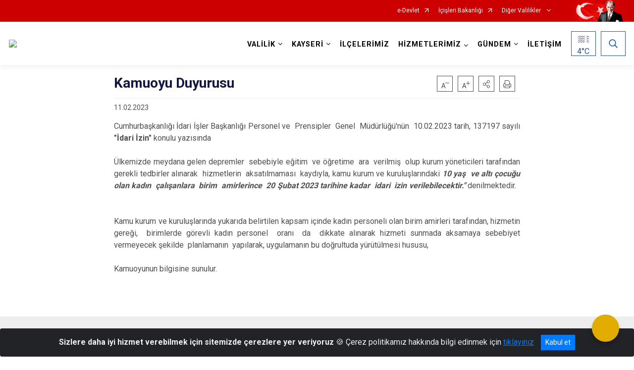

--- FILE ---
content_type: text/html; charset=utf-8
request_url: http://kayseri.gov.tr/kamuoyu-duyurusu5
body_size: 192339
content:





<!DOCTYPE html>

<html lang=&#39;tr&#39;>
<head>
    <meta name="viewport" content="width=device-width" />
    <meta http-equiv="X-UA-Compatible" content="IE=edge">
    <meta http-equiv="Content-Type" content="text/html; charset=utf-8">
    <title>Kayseri Valiliği - Kamuoyu Duyurusu</title>
    <meta name="title" content="Kayseri Valiliği - Kamuoyu Duyurusu">
    <meta name="description" content="Kamuoyu Duyurusu">
    <meta name="keywords" content="Kayseri Valiliği">
    <meta name="google-site-verification" />
    <meta name="classification" content="kayseri valiliği">
    <meta name="author" content="kayserivaliliği">
    <meta name="copyright" content="kayseri valiliği">
    <meta name="revisit-after" content="1 days">
    <meta name="language" content="tr">
    <link rel="shortcut icon" href="/kurumlar/kayseri.gov.tr/Anasayfa/logo_130x130.png" type="image/x-icon">
    <link href="https://fonts.googleapis.com/css?family=Roboto&amp;subset=latin-ext" rel="preload" as="style" onload="this.onload=null;this.rel='stylesheet'">
    <link rel="preload" href="/Content/Site/fonts/icons.ttf" as="font" type="font/ttf" crossorigin>

    <!-- Structured Data Script  -->
    <script type="application/ld+json">
    {
        "@context": "https://schema.org",
        "@type": "GovernmentOrganization",
         "name": "Kayseri Valiliği - Kamuoyu Duyurusu"
    }
    </script>


    <style>

        /* The Modal (background) */
        .modal {
            display: none; /* Hidden by default */
            position: fixed; /* Stay in place */
            z-index: 1; /* Sit on top */
            left: 0;
            top: 0;
            width: 100%; /* Full width */
            height: 100%; /* Full height */
            overflow: auto !important; /* Enable scroll if needed */
            background-color: rgb(0,0,0); /* Fallback color */
            background-color: rgba(0,0,0,0.4); /* Black w/ opacity */
        }

        /* Modal Content/Box */
        .modal-content {
            background-color: #fefefe;
            margin: 5% auto; /* 15% from the top and centered */
            padding: 20px;
            border: 1px solid #888;
            border-radius: 20px !important;
            box-shadow: 10px 10px 5px #aaaaaa !important;
            width: 80%; /* Could be more or less, depending on screen size */
        }

        /* The Close Button */
        .close {
            color: #aaa;
            float: right;
            font-size: 28px;
            font-weight: bold;
        }

            .close:hover,
            .close:focus {
                color: black;
                text-decoration: none;
                cursor: pointer;
            }

            .close:hover,
            .close:focus {
                color: black;
                text-decoration: none;
                cursor: pointer;
            }



        .cookiealert {
            position: fixed;
            bottom: 0;
            left: 0;
            width: 100%;
            margin: 0 !important;
            z-index: 999;
            opacity: 0;
            visibility: hidden;
            border-radius: 0;
            transform: translateY(100%);
            transition: all 500ms ease-out;
            color: #ecf0f1;
            background: #212327;
        }

            .cookiealert.show {
                opacity: 1;
                visibility: visible;
                transform: translateY(0%);
                transition-delay: 1000ms;
            }

            .cookiealert a {
                text-decoration: underline
            }

            .cookiealert .acceptcookies {
                margin-left: 10px;
                vertical-align: baseline;
            }
    </style>

    <script src="/Icerik/js?v=kUfQR4eP2rHEbXnP8WNdPsPyxUQsqago--26Ux-XyzY1"></script>

    <link href="/Icerik/css?v=KVENz78dzrYM-R5NuMIp1Liy8ExNyOrCgaUs7GL6quM1" rel="stylesheet"/>



    <meta http-equiv="Content-Security-Policy" content="default-src *;
   img-src * 'self' data: https:; script-src 'self' 'unsafe-inline' 'unsafe-eval' *;
   style-src  'self' 'unsafe-inline' *">
    <script>
        ie = (function () {
            var undef,
                v = 3,
                div = document.createElement('div'),
                all = div.getElementsByTagName('i');
            while (
                div.innerHTML = '<!--[if gt IE ' + (++v) + ']><i></i><![endif]-->',
                all[0]
            );
            return v > 4 ? v : undef;
        }());

        if (ie < 9)
            document.body.innerHTML = '<div style="background:#EEE url(/Content/Common/min-ie9-img.png) center no-repeat; position:absolute; left:0; right:0; bottom:0; top:0; z-index:100000;"></div>';

        $(document).ready(function () {
            $('#DesignContainer').css({ "display": "block" });

            // Sayfadaki tüm <i class="icon-twitter"> etiketlerini seç
            const twitterIcons = document.querySelectorAll('i.icon-twitter');

            // Her bir <i> etiketini döngüye al
            twitterIcons.forEach(icon => {
                // Yeni SVG elementi oluştur
                const svgElement = document.createElement('div');
                svgElement.innerHTML = '<svg xmlns="http://www.w3.org/2000/svg" width="16" height="16" fill="currentColor" class="bi bi-twitter-x" viewBox="0 0 16 16"><path d="M12.6.75h2.454l-5.36 6.142L16 15.25h-4.937l-3.867-5.07-4.425 5.07H.316l5.733-6.57L0 .75h5.063l3.495 4.633L12.601.75Zm-.86 13.028h1.36L4.323 2.145H2.865z"/></svg>';

                // <i> etiketinin yerine SVG'yi ekle
                icon.parentNode.replaceChild(svgElement.firstChild, icon);
            });

        })
    </script>

<link href="/bundles/css/accessibility?v=Lu9-0Ax-l15c2Q9s_CLbJ46X65Kx2slscrL9PEdRYfc1" rel="stylesheet"/>
 <!-- CSS Bundle -->

</head>
<body>

    <div id="myModal" class="modal">

        Modal content
        <div class="modal-content">
            <span class="close">&times;</span>
            <p align="center" style="text-align:center"><span style="font-size:12pt"><span style="line-height:normal"><span style="tab-stops:14.2pt"><span style="font-family:Arial,sans-serif"><b><span lang="TR" style="font-family:&quot;Times New Roman&quot;,serif"><span style="color:#5b9bd5"><span style="letter-spacing:-.25pt">T.C. İÇİŞLERİ BAKANLIĞI</span></span></span></b></span></span></span></span></p>

            <p align="center" style="margin-bottom:16px; text-align:center"><span style="font-size:12pt"><span style="line-height:normal"><span style="tab-stops:14.2pt"><span style="font-family:Arial,sans-serif"><b><span lang="TR" style="font-family:&quot;Times New Roman&quot;,serif"><span style="color:#5b9bd5"><span style="letter-spacing:-.25pt">WEB SİTESİ GİZLİLİK VE ÇEREZ POLİTİKASI</span></span></span></b></span></span></span></span></p>


                <p style="margin-bottom:16px; text-align:justify"><span style="font-size:12px;"><span style="line-height:normal"><span style="font-family:Arial,sans-serif"><span lang="TR"><span style="font-family:&quot;Times New Roman&quot;,serif"> Web sitemizi ziyaret edenlerin kişisel verilerini 6698 sayılı Kişisel Verilerin Korunması Kanunu uyarınca işlemekte ve gizliliğini korumaktayız. Bu Web Sitesi Gizlilik ve Çerez Politikası ile ziyaretçilerin kişisel verilerinin işlenmesi, çerez politikası ve internet sitesi gizlilik ilkeleri belirlenmektedir.</span></span></span></span></span></p>


            <p style="margin-bottom:16px; text-align:justify"><span style="font-size:12px;"><span style="line-height:normal"><span style="font-family:Arial,sans-serif"><span lang="TR"><span style="font-family:&quot;Times New Roman&quot;,serif">Çerezler (cookies), küçük bilgileri saklayan küçük metin dosyalarıdır. Çerezler, ziyaret ettiğiniz internet siteleri tarafından, tarayıcılar aracılığıyla cihazınıza veya ağ sunucusuna depolanır. İnternet sitesi tarayıcınıza yüklendiğinde çerezler cihazınızda saklanır. Çerezler, internet sitesinin düzgün çalışmasını, daha güvenli hale getirilmesini, daha iyi kullanıcı deneyimi sunmasını sağlar. Oturum ve yerel depolama alanları da çerezlerle aynı amaç için kullanılır. İnternet sitemizde çerez bulunmamakta, oturum ve yerel depolama alanları çalışmaktadır.</span></span></span></span></span></p>

            <p style="margin-bottom:16px; text-align:justify"><span style="font-size:12px;"><span style="line-height:normal"><span style="font-family:Arial,sans-serif"><span lang="TR"><span style="font-family:&quot;Times New Roman&quot;,serif">Web sitemizin ziyaretçiler tarafından en verimli şekilde faydalanılması için çerezler kullanılmaktadır. Çerezler tercih edilmemesi halinde tarayıcı ayarlarından silinebilir ya da engellenebilir. Ancak bu web sitemizin performansını olumsuz etkileyebilir. Ziyaretçi tarayıcıdan çerez ayarlarını değiştirmediği sürece bu sitede çerez kullanımını kabul ettiği varsayılır.</span></span></span></span></span></p>

            <div style="text-align:justify"><span style="font-size:16px;"><strong><span style="font-family:&quot;Times New Roman&quot;,serif"><span style="color:black">1.Kişisel Verilerin İşlenme Amacı</span></span></strong></span></div>

            <p style="margin-bottom:16px; text-align:justify"><span style="font-size:12px;"><span style="line-height:normal"><span style="font-family:Arial,sans-serif"><span lang="TR"><span style="font-family:&quot;Times New Roman&quot;,serif">Web sitemizi ziyaret etmeniz dolayısıyla elde edilen kişisel verileriniz aşağıda sıralanan amaçlarla T.C. İçişleri Bakanlığı tarafından Kanun’un 5. ve 6. maddelerine uygun olarak işlenmektedir:</span></span></span></span></span></p>

            <ul>
                <li style="text-align:justify"><span style="font-size:12px;"><span style="line-height:normal"><span style="font-family:Arial,sans-serif"><span lang="TR"><span style="font-family:&quot;Times New Roman&quot;,serif">T.C. İçişleri Bakanlığı</span></span><span lang="TR"><span style="font-family:&quot;Times New Roman&quot;,serif"> tarafından yürütülen ticari faaliyetlerin yürütülmesi için gerekli çalışmaların yapılması ve buna bağlı iş süreçlerinin gerçekleştirilmesi,</span></span></span></span></span></li>
                <li style="text-align:justify"><span style="font-size:12px;"><span style="line-height:normal"><span style="font-family:Arial,sans-serif"><span lang="TR"><span style="font-family:&quot;Times New Roman&quot;,serif">T.C. İçişleri Bakanlığı</span></span><span lang="TR"><span style="font-family:&quot;Times New Roman&quot;,serif"> tarafından sunulan ürün ve hizmetlerden ilgili kişileri faydalandırmak için gerekli çalışmaların yapılması ve ilgili iş süreçlerinin gerçekleştirilmesi,</span></span></span></span></span></li>
                <li style="margin-bottom:16px; text-align:justify"><span style="font-size:12px;"><span style="line-height:normal"><span style="font-family:Arial,sans-serif"><span lang="TR"><span style="font-family:&quot;Times New Roman&quot;,serif">T.C. İçişleri Bakanlığı</span></span><span lang="TR"><span style="font-family:&quot;Times New Roman&quot;,serif"> tarafından sunulan ürün ve hizmetlerin ilgili kişilerin beğeni, kullanım alışkanlıkları ve ihtiyaçlarına göre özelleştirilerek ilgili kişilere önerilmesi ve tanıtılması.</span></span></span></span></span></li>
            </ul>

            <div style="text-align:justify">&nbsp;</div>

            <div style="text-align:justify"><span style="font-size:16px;"><strong><span style="font-family:&quot;Times New Roman&quot;,serif"><span style="color:black">2.Kişisel Verilerin Aktarıldığı Taraflar ve Aktarım Amacı</span></span></strong></span></div>

            <p style="margin-bottom:16px; text-align:justify"><span style="font-size:12px;"><span style="line-height:normal"><span style="font-family:Arial,sans-serif"><span lang="TR"><span style="font-family:&quot;Times New Roman&quot;,serif">Web sitemizi ziyaret etmeniz dolayısıyla elde edilen kişisel verileriniz, kişisel verilerinizin işlenme amaçları doğrultusunda, iş ortaklarımıza, tedarikçilerimize kanunen yetkili kamu kurumlarına ve özel kişilere Kanun’un 8. ve 9. maddelerinde belirtilen kişisel veri işleme şartları ve amaçları kapsamında aktarılabilmektedir.</span></span></span></span></span></p>

            <div style="text-align:justify"><strong><span style="font-size:16px;"><span style="font-family:&quot;Times New Roman&quot;,serif"><span style="color:black">3.Kişisel Verilerin Toplanma Yöntemi</span></span></span></strong></div>

            <p style="margin-bottom:16px; text-align:justify"><span style="font-size:12px;"><span style="line-height:normal"><span style="font-family:Arial,sans-serif"><span lang="TR"><span style="font-family:&quot;Times New Roman&quot;,serif">Çerezler, ziyaret edilen internet siteleri tarafından tarayıcılar aracılığıyla cihaza veya ağ sunucusuna depolanan küçük metin dosyalarıdır. Web sitemiz ziyaret edildiğinde, kişisel verilerin saklanması için herhangi bir çerez kullanılmamaktadır.</span></span></span></span></span></p>

            <div style="text-align:justify"><strong><span style="font-size:16px;"><span style="font-family:&quot;Times New Roman&quot;,serif"><span style="color:black">4.Çerezleri Kullanım Amacı</span></span></span></strong></div>

            <p style="margin-bottom:16px; text-align:justify"><span style="font-size:12px;"><span style="line-height:normal"><span style="font-family:Arial,sans-serif"><span lang="TR"><span style="font-family:&quot;Times New Roman&quot;,serif">Web sitemiz birinci ve üçüncü taraf çerezleri kullanır. Birinci taraf çerezleri çoğunlukla web sitesinin doğru şekilde çalışması için gereklidir, kişisel verilerinizi tutmazlar. Üçüncü taraf çerezleri, web sitemizin performansını, etkileşimini, güvenliğini, reklamları ve sonucunda daha iyi bir hizmet sunmak için kullanılır. Kullanıcı deneyimi ve web sitemizle gelecekteki etkileşimleri hızlandırmaya yardımcı olur. Bu kapsamda çerezler;</span></span></span></span></span></p>

            <p style="margin-bottom:16px; text-align:justify"><span style="font-size:14px;"><span style="line-height:normal"><span style="font-family:Arial,sans-serif"><b><span lang="TR"><span style="font-family:&quot;Times New Roman&quot;,serif">İşlevsel:</span></span></b><span lang="TR"><span style="font-family:&quot;Times New Roman&quot;,serif"> </span></span></span></span></span><span style="font-size:12px;"><span style="line-height:normal"><span style="font-family:Arial,sans-serif"><span lang="TR"><span style="font-family:&quot;Times New Roman&quot;,serif">Bunlar, web sitemizdeki bazı önemli olmayan işlevlere yardımcı olan çerezlerdir. Bu işlevler arasında videolar gibi içerik yerleştirme veya web sitesindeki içerikleri sosyal medya platformlarında paylaşma yer alır.</span></span></span></span></span></p>

            <h2 style="text-indent:0in; text-align:justify"><span style="font-size:14px;"><span style="font-family:&quot;Times New Roman&quot;,serif"><span style="color:black">Teknik olarak web sitemizde kullanılan çerez türleri aşağıdaki tabloda gösterilmektedir.</span></span></span></h2>

            <table class="Table" style="border:solid windowtext 1.0pt">
                <tbody>
                    <tr>
                        <td style="border:solid windowtext 1.0pt; width:137.3pt; padding:.75pt .75pt .75pt .75pt" width="186">
                            <p style="text-align:justify"><span style="font-size:14px;"><span style="line-height:normal"><span style="font-family:Arial,sans-serif"><span lang="TR"><span style="font-family:&quot;Times New Roman&quot;,serif">Oturum Çerezleri</span></span></span></span></span></p>

                            <p style="text-align:justify"><span style="font-size:14px;"><span style="line-height:normal"><span style="font-family:Arial,sans-serif"><i><span lang="TR"><span style="font-family:&quot;Times New Roman&quot;,serif">(Session Cookies)</span></span></i></span></span></span></p>
                        </td>
                        <td style="border:solid windowtext 1.0pt; width:344.7pt; padding:.75pt .75pt .75pt .75pt" width="463">
                            <p style="margin-right:7px; text-align:justify"><span style="font-size:14px;"><span style="line-height:normal"><span style="font-family:Arial,sans-serif"><span lang="TR"><span style="font-family:&quot;Times New Roman&quot;,serif">Oturum çerezleri ziyaretçilerimizin web sitemizi ziyaretleri süresince kullanılan, tarayıcı kapatıldıktan sonra silinen geçici çerezlerdir. Amacı ziyaretiniz süresince İnternet Sitesinin düzgün bir biçimde çalışmasının teminini sağlamaktır.</span></span></span></span></span></p>
                        </td>
                    </tr>
                </tbody>
            </table>

            <h2 style="text-indent:0in; text-align:justify">&nbsp;</h2>

            <p style="margin-bottom:16px; text-align:justify"><span style="font-size:12pt"><span style="line-height:normal"><span style="tab-stops:14.2pt"><span style="font-family:Arial,sans-serif"><b><span lang="TR" style="font-size:10.0pt"><span style="font-family:&quot;Times New Roman&quot;,serif">Web sitemizde çerez kullanılmasının başlıca amaçları aşağıda sıralanmaktadır:</span></span></b></span></span></span></span></p>

            <ul>
                <li style="margin-bottom:16px; text-align:justify"><span style="font-size:12px;"><span style="line-height:normal"><span style="font-family:Arial,sans-serif"><span lang="TR"><span style="font-family:&quot;Times New Roman&quot;,serif">•	İnternet sitesinin işlevselliğini ve performansını arttırmak yoluyla sizlere sunulan hizmetleri geliştirmek,</span></span></span></span></span></li>
            </ul>

            <div style="margin-bottom:16px; text-align:justify"><strong><span style="font-size:16px;"><span style="font-family:&quot;Times New Roman&quot;,serif"><span style="color:black">5.Çerez Tercihlerini Kontrol Etme</span></span></span></strong></div>

            <p style="margin-bottom:16px; text-align:justify"><span style="font-size:12px;"><span style="line-height:normal"><span style="font-family:Arial,sans-serif"><span lang="TR"><span style="font-family:&quot;Times New Roman&quot;,serif">Farklı tarayıcılar web siteleri tarafından kullanılan çerezleri engellemek ve silmek için farklı yöntemler sunar. Çerezleri engellemek / silmek için tarayıcı ayarları değiştirilmelidir. Tanımlama bilgilerinin nasıl yönetileceği ve silineceği hakkında daha fazla bilgi edinmek için </span></span><a href="http://www.allaboutcookies.org" style="color:blue; text-decoration:underline"><span style="font-family:&quot;Times New Roman&quot;,serif">www.allaboutcookies.org</span></a><span lang="TR"><span style="font-family:&quot;Times New Roman&quot;,serif"> adresi ziyaret edilebilir. Ziyaretçi, tarayıcı ayarlarını değiştirerek çerezlere ilişkin tercihlerini kişiselleştirme imkânına sahiptir. &nbsp;</span></span></span></span></span></p>

            <div style="text-align:justify"><strong><span style="font-size:16px;"><span style="font-family:&quot;Times New Roman&quot;,serif"><span style="color:black">6.Veri Sahiplerinin Hakları</span></span></span></strong></div>

            <p style="margin-bottom:16px; text-align:justify"><span style="font-size:12px;"><span style="line-height:normal"><span style="font-family:Arial,sans-serif"><span lang="TR"><span style="font-family:&quot;Times New Roman&quot;,serif">Kanunun ilgili kişinin haklarını düzenleyen 11 inci maddesi kapsamındaki talepleri, Politika’da düzenlendiği şekilde, ayrıntısını Bakanlığımıza ileterek yapabilir. Talebin niteliğine göre en kısa sürede ve en geç otuz gün içinde başvuruları ücretsiz olarak sonuçlandırılır; ancak işlemin ayrıca bir maliyet gerektirmesi halinde Kişisel Verileri Koruma Kurulu tarafından belirlenecek tarifeye göre ücret talep edilebilir.</span></span></span></span></span></p>

            <h2 style="text-indent:0in; text-align:justify">&nbsp;</h2>

        </div>

    </div>

    <div id="DesignContainer" class=""
         style="display:none; max-width: ;width:100%; margin-left: 0%; margin-right: 0%;margin: 0 auto;">
        
        <div class=""><div class=""><div>
<style type="text/css">body {
        font-family: 'Roboto', sans-serif;
        font-size: 16px
    }
</style>
<div class="headeralani">



    <script src="/Areas/WebPart/Contents/ValilikHeader/js/v1header.js"></script>
<link href="/Areas/WebPart/Contents/ValilikHeader/css/v1header.css" rel="stylesheet" />



<div id="hw28248198d4ab4770a7ad8c36c80fa35b"  >
    <div class="top-container">
        <div class="topbar d-none d-md-block">
            <div class="container">
                <div class="row no-gutters">
                    <div class="col">
                        <ul class="nav justify-content-end">
                                    <li class="nav-item"><a class="nav-link ext-link" href="https://www.turkiye.gov.tr/" target="_blank" rel="noopener noreferrer">e-Devlet</a></li>
                                    <li class="nav-item"><a class="nav-link ext-link" href="https://www.icisleri.gov.tr/" target="_blank" rel="noopener noreferrer">İçişleri Bakanlığı</a></li>
                                                            <li class="nav-item dropdown">
                                        <a class="nav-link nav-turkeymap" href="javascript:void(0);">
                                            Diğer Valilikler
                                        </a>

                                </li>
                                                    </ul>
                    </div>
                    <div class="col-auto">
                        <div class="topbar-img"><img class="img-fluid" src="/Areas/WebPart/Contents/FHeader/img/ataturk.svg"></div>
                    </div>
                </div>
            </div>
        </div>
        <!-- Türkiye Haritası topbar alanının dışına eklendi.-->
        <div class="topbar-turkeymap-container">
            <div class="topbar-turkeymap">
                    <h3>Valilikler</h3>
                                    <div class="il-isimleri"></div>
<svg id="svg-turkiye-haritasi" preserveAspectRatio="xMidYMid meet" version="1.1" xmlns="http://www.w3.org/2000/svg"
                     xlink="http://www.w3.org/1999/xlink" viewBox="0 0 1007.478 527.323" space="preserve">
	<g id="turkiye">
		<g id="adana" data-toggle="modal" data-target="#cityModal" data-plakakodu="01" data-alankodu="322" data-iladi="Adana">
			<path d="M545.408,271.835c-0.276,0-0.514,0.209-0.812,0.594c-0.298,0.385-0.571,0.883-0.97,1.28 c-0.469,0.469-1.273,0.823-2.063,1.218c-0.395,0.197-0.768,0.397-1.062,0.561c-0.294,0.165-0.525,0.346-0.5,0.312 c-0.047,0.062-0.208,0.342-0.375,0.656s-0.356,0.697-0.563,1.094c-0.414,0.794-0.824,1.587-1.22,2.061 c-0.519,0.623-0.954,1.969-2.096,2.968c-0.41,0.358-0.525,0.729-0.626,1.156s-0.125,0.904-0.407,1.375 c-0.162,0.269-0.705,1.3-1.189,2.311c-0.242,0.506-0.461,1.02-0.626,1.438s-0.25,0.786-0.25,0.781c0,0.289-0.146,0.497-0.281,0.656 s-0.285,0.299-0.469,0.438c-0.368,0.276-0.827,0.538-1.281,0.78c-0.877,0.47-1.691,0.817-1.75,0.843 c-0.002,0.001-0.062,0.031-0.062,0.031l-2.845,1.717v0.031h-0.033l-2.876,1.498l-4.189,2.404h-0.031l-0.031,0.031l-2.97,1.092 l-0.062,0.031l-3.032,1.748l-0.439,1.688v0.031l0.124,1.312v0.031l0.499,1.531v0.062v0.062l0.123,2.781c0,0,0.016,0.717,0.03,1.469 c0.008,0.376,0.014,0.74,0.03,1.062c0.017,0.322,0.057,0.635,0.062,0.656c0.084,0.336-0.003,0.562-0.094,0.812 s-0.219,0.485-0.344,0.719c-0.25,0.468-0.531,0.875-0.531,0.875v0.031l-0.062,0.031c0,0-0.343,0.381-0.812,0.75 c-0.469,0.369-1.003,0.811-1.688,0.811c-0.545,0-1.063-0.237-1.5-0.439c-0.351-0.162-0.495-0.286-0.594-0.344c0,0-0.06,0-0.062,0 c-0.054-0.01-0.672-0.128-1.406-0.282c-0.383-0.08-0.783-0.164-1.125-0.251c-0.342-0.086-0.582-0.166-0.812-0.281 c0.015,0.008-0.275-0.076-0.594-0.125s-0.708-0.078-1.125-0.126c-0.834-0.094-1.702-0.188-2.25-0.345 c-0.755-0.216-3.191-0.613-3.281-0.627v0.031l-4-0.002c-0.016,0.032-0.127,0.263-0.344,0.562c-0.231,0.319-0.514,0.712-1,0.905 c-0.177,0.071-0.953,0.53-1.563,0.937c-0.609,0.407-1.125,0.78-1.125,0.78l-0.062,0.031l-0.062,0.031l-3.095,0.967l-0.062,0.031 l-2.845,1.373l-0.125,0.031h-0.094l-4.406-0.002l-2.719,0.155l-1.126,1.218l-0.595,2.469v0.031c0.004,0.027,0.109,0.84,0.218,1.781 c0.111,0.958,0.237,1.972,0.155,2.625c-0.115,0.924-0.252,4.125-0.252,4.125v0.094l-0.031,0.062c0,0-0.22,0.625-0.532,1.281 c-0.156,0.328-0.338,0.676-0.532,0.969c-0.193,0.293-0.376,0.538-0.75,0.688c-0.14,0.056-0.476,0.367-0.906,0.781 s-0.968,0.93-1.657,1.343c-0.97,0.581-1.526,0.626-2.031,0.749l1.061,2.751l0.031,0.031v0.031l0.968,1.813l0.031,0.031 c0.02,0.033,0.153,0.27,0.375,0.531c0.237,0.279,0.58,0.469,0.562,0.469c0.282,0,1.048-0.046,1.844-0.061s1.597-0.012,2.125,0.063 c0.943,0.136,1.735,0.455,2.437,1.157c0.726,0.726,1.937,2.439,1.937,2.439l0.125,0.156l-0.031,0.156l-0.127,3.156v0.188 l-0.094,0.125l-1.47,1.718l-0.407,1.562l0.78,1.594l0.031,0.031v0.031l0.843,2.156l1.093,1.689l3.156,0.002h0.125l0.125,0.062 l2.655,1.501l0.031,0.031l0.062,0.062l0.999,1.001l0.188,0.188l-0.033,0.229l-0.126,1.156v0.031l-0.407,1.906v0.125l-0.094,0.094 l-1.157,1.28l-0.001,2.5l1.687,2.157l1.874,2.376l0.125,0.156v0.156l-0.002,2.781c0,0-0.018,0.526-0.126,1.062 c-0.054,0.268-0.124,0.551-0.281,0.812c-0.157,0.261-0.477,0.531-0.875,0.531c-0.379,0-1.217-0.017-2.031-0.001 c-0.407,0.008-0.803,0.045-1.125,0.061c-0.322,0.017-0.599,0.025-0.625,0.031c-0.315,0.079-1.176,0.629-2.281,0.905 c-0.934,0.233-3.099,0.937-3.189,0.967l-0.062,0.031l-0.189,0.098l2.155,1.313l6.248,3.753l5.498,3.378l0.031,0.031l3.343,1.752 h0.031l2.437,1.063l1.844,0.782l2.095-2.093l0.125-0.125l0.156-0.031l2.875-0.342h0.031h0.031l6.125,0.003l2-0.468l0.658-3.562 v-0.031l0.346-3.719l0.031-0.125l0.062-0.094l1.439-2.155l0.062-0.125l0.156-0.062l2.689-1.061h0.031l0.031-0.031l5.563-1.372 l3.252-4.31l3.753-4.998l0.125-0.156l0.219-0.031l1.781-0.28l0.251-1.531l0.031-0.094l0.031-0.094l1.783-3.03l0.031-0.031v-0.031 l1.407-1.749c0-0.248,0.002-3.016,0.002-3.5c0-0.505,0.001-2.125,0.001-2.125c-0.034-0.14-0.734-2.996-0.873-3.969 c-0.034-0.237-0.168-0.372-0.5-0.531s-0.802-0.276-1.25-0.501c-0.016-0.008-0.085-0.031-0.25,0.031s-0.364,0.195-0.562,0.344 c-0.396,0.297-0.75,0.656-0.75,0.656l-0.029,0.061l-0.094,0.031l-2.782,1.529l-0.094,0.031l-0.094,0.031 c0,0-1.74,0.124-2.438,0.124c-0.274,0-0.563-0.145-0.719-0.344s-0.207-0.393-0.219-0.562c-0.024-0.339,0.062-0.625,0.062-0.625 l0.657-2.375v-0.031v-0.031l0.939-2.311l-0.25-0.5l-0.031-0.062l-1.343-1.845l-0.123-0.157l0.031-0.219l0.501-2.406l0.031-0.125 l0.062-0.094l2.158-2.749l0.031-0.062h0.031c0,0,0.357-0.358,0.719-0.75c0.181-0.196,0.379-0.391,0.5-0.562 c0.091-0.128,0.118-0.246,0.125-0.25c0.003-0.614,0.126-2.531,0.126-2.531v-0.062l0.031-0.062l0.626-1.906l0.031-0.062l0.031-0.062 l0.813-1.125l0.377-3.562v-0.031c0,0,0.073-0.43,0.189-0.969s0.231-1.144,0.501-1.594c0.374-0.623,1.239-2.143,2.096-2.999 c0.62-0.62,1.157-1.968,1.157-1.968v-0.031l0.031-0.031l1.877-3.78l0.125-0.25l0.281-0.031l2.906-0.373h0.031h0.031l4.375,0.002 h0.031l2.156-0.655v-0.219l0.656-0.031c0.105-0.118,0.263-0.275,0.531-0.625c0.348-0.454,0.697-1.08,0.72-1.219 c0.088-0.53,0.382-1.137,0.657-1.688s0.532-1,0.532-1l0.813-2.781v-0.035l0.001-2.281l-0.718-2.062l-0.031-0.125v-0.094 l0.251-2.031v-0.062l0.031-0.062c0,0,0.533-1.191,0.626-1.562c0.131-0.524,0.501-1.906,0.501-1.906l0.501-2.25l0.127-3.719v-0.031 l0.376-2.656v-0.062l0.031-0.031l0.626-1.906v-0.031l1.596-3.624l-0.842-3.25c0,0-0.252-1.139-0.374-1.625 c-0.002-0.007-0.138-0.276-0.281-0.562s-0.32-0.64-0.5-0.969c-0.342-0.624-0.624-1.133-0.655-1.188c0,0-1.022-1.23-1.905-1.782 c-0.985-0.616-1.907-1.102-3.624-1.471c-0.916-0.197-1.31-0.39-1.531-0.501S545.871,271.835,545.408,271.835z"></path>
		</g>
		<g id="adiyaman" data-toggle="modal" data-target="#cityModal" data-plakakodu="02" data-alankodu="416" data-iladi="Adıyaman">
			<path d="M705.466,280.329c-0.12,0.034-0.464,0.146-0.875,0.312 c-0.429,0.173-0.949,0.382-1.438,0.593c-0.911,0.393-1.64,0.7-1.75,0.749l-1.72,1.687l-0.031,0.062l-3.534,4.936l-0.062,0.094 l-0.094,0.062l-3.751,2.123l-0.031,0.031l-5.001,2.309l-0.062,0.031h-0.031l-2.157,0.562l-0.219,0.031l-0.188-0.125l-3.218-2.314 v-0.031h-0.031l-3.03-2.565c-0.14,0.01-0.503,0.031-1.094,0.03c-0.692,0-1.419,0.039-2-0.251c-0.796-0.398-2.291-1.492-2.437-1.595 l-0.062-0.031l-5.311-1.753l-0.062-0.031l-0.031-0.031l-2.811-1.752l-4.155-1.033h-0.031l-3.438,0.186l-3.44,3.092l-0.031,0.031 l-2.157,1.593l-0.094,0.062l-0.125,0.031l-4.375,0.686l-0.658,1.437l2.654,3.126l0.094,0.094v0.093l0.904,3.031l0.094,0.312 l-0.219,0.188c0,0-0.783,0.731-1.689,1.499c-0.452,0.384-0.924,0.794-1.376,1.124s-0.86,0.589-1.25,0.718 c-1.087,0.361-5.001,1.591-5.001,1.591l-6.251,1.809h-0.094h-0.062l-6.438-0.191h-0.062h-0.062l-5.343-1.784l-0.627,4.562 l-0.031,0.219l-0.156,0.125l-4.783,3.528l-0.062,0.031l-1.939,1.968c-0.001,0.159,0.007,0.54-0.032,1.156 c-0.023,0.366-0.071,0.768-0.126,1.125c-0.054,0.357-0.109,0.655-0.251,0.938c-0.134,0.268-0.6,1.463-1.001,2.53 c-0.402,1.068-0.751,2.062-0.751,2.062l-0.031,0.062l-0.031,0.062l-0.813,1.062l3.654,3.19l3.938,0.502l0.281,0.031l0.125,0.25 l1.967,4.095l-0.156,0.062l2.375,0.22l2.626-1.999l0.156-0.125h0.156l1.781,0.001h0.188l0.156,0.156l2.155,2.157l0.094,0.094 l0.031,0.125c0.007,0.013,0.023,0.041,0.094,0.094c0.141,0.105,0.5,0.281,1.312,0.282c0.836,0,1.511-0.12,2.188-0.187 c0.677-0.067,1.375-0.064,2.156,0.22c0.632,0.23,1.651,0.469,2.594,0.657c0.943,0.189,1.748,0.313,2.219,0.501 c0.15,0.06,0.246,0.09,0.375,0.156s0.305,0.219,0.375,0.406c0.14,0.374,0.062,0.547,0.061,1.031c0,0.092,0.022,0.313,0.031,0.438 l0.062-0.438l3.375,0.346l0.125,0.031l0.094,0.062l2.03,1.313l2.719-0.343l6.314-3.466l-0.437-2.438l-2.374-2.063l-1.53-1.251 l-0.281-0.25l0.156-0.344l1.095-2.311l-2.843-2.408l-0.188-0.156v-0.219l0.001-2.031v-0.438l0.438-0.062l4.406-0.592l1.282-2.405 l0.031-0.062l0.031-0.031l2.251-2.655l0.469-0.562l0.375,0.625l1.717,3.095l0.031,0.062l0.874,1.156l2.126-2.03l0.469-0.438 l0.312,0.562l0.811,1.438l2.063-2.03l0.5-0.5l0.312,0.594l1.061,2.001l0.969,0.439l0.562,0.25l-0.375,0.5l-2.814,3.873v0.031 l-0.627,2.719v0.031l2.563-1.749c0,0,0.06-0.06,0.062-0.062c0.094-0.094,1.735-1.753,2.157-2.28 c0.197-0.247,0.49-0.458,0.812-0.688s0.678-0.471,1.031-0.687c0.706-0.433,1.344-0.78,1.344-0.78l0.188-0.094l0.188,0.031 l2.406,0.595l-0.78-1.062l-2.029-2.782l-0.091-0.122v-0.156l-0.123-4.438l-0.937-1.782l-0.062-0.062v-0.094l-0.498-3.281 l-0.218-1.312l1.031,0.845l2.405,2.032l0.094,0.094l0.031,0.125c0,0,0.187,0.529,0.405,1.125c0.219,0.596,0.504,1.291,0.593,1.469 c-0.041-0.082,0.074,0.094,0.281,0.219c0.207,0.125,0.477,0.254,0.75,0.375c0.546,0.243,1.094,0.407,1.094,0.407l0.094,0.062 l0.062,0.062l2.03,1.876l0.125,0.125l0.031,0.156l0.468,2.156l2.095-1.53l1.407-1.999l0.972-4.687l0.062-0.281l0.281-0.094 l2.562-0.811l1.314-2.968l0.031-0.094l0.125-0.094l2.376-1.749l0.938-0.78l-0.624-1.281l-0.062-0.094l-1.061-1.157l-0.156-0.188 l0.031-0.219l0.251-2.031l0.062-0.406l0.406-0.031l4.156-0.248l3.625-0.842l1-0.843c-0.074-0.051-0.082-0.032-0.156-0.094 c-0.19-0.16-0.401-0.379-0.5-0.688s-0.024-0.709,0.219-1c0.38-0.456,1.38-1.394,2.313-2.28c0.917-0.869,1.721-1.628,1.751-1.655 l0.002-2.812c-0.043-0.085-0.232-0.477-0.531-0.906c-0.165-0.238-0.352-0.465-0.5-0.594 C705.549,280.358,705.489,280.341,705.466,280.329z"></path>
		</g>
		<g id="afyonkarahisar" data-toggle="modal" data-target="#cityModal" data-plakakodu="03" data-alankodu="272" data-iladi="Afyonkarahisar">
			<path d="M284.288,204.223c-0.181,0.067-1.091,0.432-2.281,0.843 c-0.651,0.224-1.343,0.453-1.906,0.624c-0.282,0.085-0.535,0.135-0.75,0.188c-0.192,0.047-0.334,0.086-0.5,0.094 c0.005,0.012-0.137,0.049-0.281,0.125c-0.193,0.101-0.456,0.249-0.75,0.438c-0.589,0.376-1.322,0.895-2.032,1.405 c-1.422,1.02-2.751,2.029-2.751,2.029l-0.219,0.156l-0.219-0.062l-2.688-0.72l-2.5-0.595l-2.471,3.78l-0.156,0.219h-0.281 c0,0-1.598-0.001-2.312-0.001c-0.357,0-1.264,0.022-2.188-0.001c-0.924-0.023-1.828-0.079-2.375-0.189 c-0.654-0.131-1.024-0.578-1.405-0.939c-0.382-0.361-0.778-0.69-1.469-0.845c-0.585-0.13-1.436,0.154-2.125,0.53 c-0.689,0.376-1.188,0.811-1.188,0.811l-0.219,0.156l-0.25-0.094c0,0-0.726-0.207-1.562-0.626s-1.811-1.01-2.437-1.845 c-0.999-1.334-2.491-2.656-2.561-2.72l-2.906-0.721l-1.407,2.155l-0.031,0.062l-0.062,0.062l-3.22,2.498l-0.062,0.031l-0.062,0.031 l-3.907,1.717l-1.502,2.78l-0.19,4.156v0.062v0.094l-1.097,3.035v0.062l-0.062,0.031l-2.127,3.218l-0.125,0.188l-0.219,0.031 l-1.25,0.155l-2.752,3.092l-0.062,0.062l-0.094,0.031l-3.314,1.593l-3.658,4.029l-0.188-0.156l-0.062,0.75v0.188l-0.156,0.125 l-3.127,2.873l-0.031,0.031h-0.031l-2.626,1.655l-0.19,2.844v0.031l0.092,3.344v0.25l-0.188,0.156l-2.345,1.811l-0.031,0.031 l-0.031,0.031l-2.596,3.03l3.405,1.846l0.031,0.031l0.031,0.031l3.936,3.033l0.094,0.062l0.031,0.094l1.81,3.313l0.031,0.094v0.094 l0.342,3.781l0.031,0.062l0.999,2.72l0.905,1l0.094,0.094l0.031,0.125l0.53,2.406l0.031,0.156l-0.062,0.156l-0.97,2.311 l-0.031,0.125l-0.094,0.062c0,0-0.605,0.545-1.251,1.155c-0.322,0.306-0.634,0.638-0.906,0.905 c-0.272,0.268-0.518,0.506-0.562,0.562c-0.183,0.229-0.407,0.365-0.719,0.594s-0.671,0.508-1.031,0.749 c-0.71,0.477-1.354,0.892-1.375,0.905h-0.031l-2.22,2.405l-0.125,0.156h-0.188l-3.844,0.342l-3.44,3.436l-0.062,0.062l-0.062,0.031 l-2.782,1.592l-1.064,3.187v0.031c-0.002,0.028-0.05,0.58-0.095,1.188c-0.045,0.623-0.095,1.342-0.095,1.438 c0-0.03,0.088,0.238,0.188,0.438c0.071,0.142,0.09,0.191,0.125,0.25l3.124,2.002l1.968,1.345l0.062,0.031l0.031,0.031l2.655,2.689 l0.094,0.094l0.062,0.125l0.468,1.844l0.781-0.062l4.376-1.154l0.156-0.031l0.156,0.062l3.405,1.408l2.907-1.404l-0.156-0.094 l1.908-3.53l2.283-4.03v-0.031l0.031-0.031l3.158-4.529l0.062-0.125l0.125-0.031l6.564-3.215l2.532-2.155l2.721-3.811v-0.031 l0.031-0.031l3.533-3.529l0.094-0.094l0.125-0.031l4.532-1.404l4.439-1.717l5.877-3.622l0.062-0.031l3.251-2.623l0.031-0.031h0.031 l7.752-4.277l2.19-3.03l0.062-0.094l0.094-0.031l3.157-1.904l0.062-0.062h0.094l2.531-0.374h0.062h0.037l2.656,0.126h0.25 l0.156,0.219l1.624,2.501v0.031l2.279,2.876l1.469,0.813l-0.5-0.812l6.533-4.277h0.031l4.002-3.029h0.031l6.283-4.278l2.907-2.06 l-3.343-1.908l-0.188-0.094l-0.062-0.219l-0.499-2.031l-0.062-0.25l0.156-0.188l5.003-5.747l1.19-4.311l0.283-4.031v-0.312 l0.312-0.125l3.439-1.373l-0.187-1.812l-4.749-1.409l-0.344-0.125v-0.375l0.253-6.281l-1.311-1.157 c-0.168-0.049-4.211-1.228-6.061-1.565c-1.061-0.194-2.202-0.643-3.218-1.096c-1.017-0.453-1.95-0.911-2.405-1.063 c-0.426-0.142-0.704-0.484-0.875-0.844s-0.264-0.757-0.311-1.156c-0.097-0.799-0.03-1.649-0.03-2.062 c0-0.073-0.082-0.328-0.219-0.625s-0.337-0.625-0.53-0.938c-0.376-0.606-0.726-1.094-0.749-1.125l-0.031-0.031L284.288,204.223z"></path>
		</g>
		<g id="agri" data-toggle="modal" data-target="#cityModal" data-plakakodu="04" data-alankodu="472" data-iladi="Ağrı">
			<path d="M910.727,145.691l-6.97,1.34l-6.22,1.403h-0.031l-9.377,2.839l-0.062,0.031l-6.721,2.808 l-0.125,0.062h-0.125l-5.688-0.534c-0.007,0.002-0.024-0.003-0.031,0c-0.554,0.206-1.048,0.423-2.219,0.843 c-1.677,0.6-3.456,1.22-4.22,1.373c-0.121,0.024-0.678,0.277-1.281,0.687c-0.603,0.411-1.294,0.949-2.001,1.499 c-0.707,0.55-1.408,1.135-2.001,1.593s-1.049,0.789-1.407,0.968c-0.111,0.055-0.172,0.13-0.219,0.312 c-0.047,0.182-0.029,0.463,0,0.781c0.058,0.637,0.249,1.37,0.249,2c0.015,0.045,0.061,0.128,0.125,0.219 c0.128,0.181,0.343,0.426,0.594,0.688c0.501,0.524,1.186,1.157,1.874,1.751c1.358,1.175,2.684,2.194,2.718,2.22l0.031,0.031 c0.054,0.033,4.492,2.727,6.029,3.753c0.902,0.601,1.187,1.538,1.187,2.407s-0.189,1.75-0.189,2.562 c-0.001,1.835-1.162,2.694-1.377,2.843l-0.031,0.031c-0.011,0.008-0.094,0.094-0.094,0.094l-4.534,5.748l1.469,0.001h0.125 l0.094,0.062l4.687,2.253l0.188,0.125l0.062,0.188l0.749,2.594l0.031,0.062l1.279,2.97l4.123,4.158h0.031v0.031l3.404,4.158 l0.094,0.125l0.031,0.156l0.622,5.219v0.062c0.016,0.053,0.258,0.806,0.53,1.688c0.141,0.456,0.278,0.928,0.405,1.312 c0.128,0.384,0.259,0.706,0.281,0.75c0.156,0.313,0.162,0.575,0.187,0.938s0.031,0.786,0.03,1.188c0,0.737-0.028,1.3-0.032,1.406 l2.716,5.063l-0.531,0.281l2.812-0.06h0.031l3.626-1.029l0.031-0.031l2.345-1.843l1.127-3.437l0.094-0.344h0.375l1.344,0.001 c0.03-0.156,0.051-0.32,0.094-0.469c0.132-0.456,0.312-0.844,0.312-0.844v-0.062l0.031-0.031l1.626-2.405v-0.031l0.031-0.031 l3.033-3.404l0.031-0.031l0.062-0.031l1.97-1.311l1.221-3.624l0.031-0.062l0.031-0.062c0,0,0.313-0.428,0.657-0.938 c0.343-0.51,0.751-1.124,0.845-1.312c-0.035,0.07,0.002-0.109-0.031-0.344s-0.102-0.543-0.188-0.844s-0.198-0.595-0.281-0.844 c-0.069-0.207-0.087-0.336-0.125-0.469c-0.011-0.009-0.016,0.012-0.031,0c-0.078-0.059-0.214-0.155-0.375-0.25 c-0.321-0.19-0.752-0.436-1.188-0.657c-0.871-0.441-1.75-0.813-1.75-0.813l-0.406-0.188l0.156-0.438l0.626-1.969l0.094-0.281 l0.281-0.062l3.125-0.529v0.031c0.027-0.008,0.689-0.21,1.438-0.437c0.382-0.116,0.772-0.234,1.094-0.343 c0.322-0.11,0.589-0.247,0.594-0.25c0.455-0.273,2.212-1.232,2.407-1.343c0,0,0.113-0.082,0.125-0.094 c0.087-0.087,0.365-0.385,0.781-0.781c0.237-0.226,0.501-0.465,0.719-0.656c0.218-0.191,0.332-0.322,0.562-0.438 c0.216-0.108,0.294-0.099,0.469-0.125s0.378-0.068,0.625-0.094c0.494-0.051,1.113-0.079,1.719-0.124 c1.211-0.089,2.375-0.155,2.375-0.155l0.188-0.031l0.125,0.094l1.53,1.001l0.031,0.031l0.031,0.031l1.655,1.657l0.031,0.031 c0.032,0.025,0.645,0.475,1.311,1.001c0.343,0.27,0.682,0.541,0.969,0.782c0.247,0.207,0.416,0.327,0.562,0.5 c0.018,0.008,0.078,0.053,0.156,0.062c0.157,0.019,0.401,0.01,0.625,0c0.448-0.021,0.875-0.062,0.875-0.062l0.219-0.031 l0.188,0.125l2.749,2.314l1.811,1.501l0.062,0.031c0.052,0.031,0.426,0.255,0.875,0.5c0.24,0.131,0.488,0.251,0.688,0.344 c0.1,0.046,0.19,0.073,0.25,0.094c0.063-0.039,0.146-0.109,0.25-0.188c0.225-0.171,0.507-0.415,0.781-0.656 c0.481-0.423,0.834-0.746,0.938-0.843l0.501-2.438v-0.031c0,0,0.608-2.26,0.814-2.875c0.079-0.237,0.207-0.474,0.375-0.75 s0.392-0.567,0.594-0.875s0.405-0.626,0.562-0.875s0.275-0.484,0.281-0.5c0.16-0.4,0.395-0.463,0.656-0.594 s0.584-0.245,0.875-0.344c0.582-0.198,1.125-0.343,1.125-0.343l0.188-0.031l0.188,0.094l2.874,1.596l3.75-0.592l-0.281-0.25 l0.188-0.344l1.783-3.03l0.156-0.25h0.281l5.5,0.003l1.376-1.155l0.219-0.188l0.281,0.125l1.531,0.595l5.031,0.003h0.062 l1.281-0.437l0.094-0.031l1.406-0.843l0.002-3v-0.125l0.094-0.125l1.126-1.843l-0.53-1.531l-0.031-0.031v-0.062l-0.373-3.281 l-0.062-0.312l0.281-0.156l1.188-0.78l0.345-2.062l0.031-0.031v-0.031l0.813-2.312l-1.124-1.689l-0.188-0.25l0.156-0.25l1.251-2.28 l0.094-0.125l0.125-0.062l0.812-0.438l-2.5-0.345l-4.313,2.092h-0.031l-0.031,0.031c0,0-1.133,0.31-2.344,0.624 c-0.606,0.157-1.222,0.317-1.75,0.437s-0.894,0.188-1.219,0.187c-0.149,0-0.826,0.191-1.344,0.405 c-0.518,0.215-0.938,0.437-0.938,0.437l-0.219,0.125l-0.219-0.125l-1.999-1.001l-4.906,0.341h-0.031h-0.027l-8.375-0.349 l-0.188-0.031l-0.125-0.094l-1.655-1.501l-7.469-0.004h-0.094l-0.094-0.031l-4.624-1.597l-0.062-0.031h-0.031l-2.749-1.626 l-3.313,2.467l-0.094,0.094h-0.125l-4.812,0.716l-0.406,0.062l-0.126-0.378l-0.905-2.126l-0.094-0.219l0.125-0.188l0.657-1.406 l0.347-4.688l-1.249-2.22l-4.468-1.346l-0.094-0.031l-0.062-0.062L910.727,145.691z"></path>
		</g>
		<g id="amasya" data-toggle="modal" data-target="#cityModal" data-plakakodu="05" data-alankodu="358" data-iladi="Amasya">
			<path d="M486.914,88.991l-1.157,2.655l-0.031,0.062c-0.017,0.06-0.196,0.75-0.407,1.562 c-0.11,0.423-0.232,0.861-0.313,1.219c-0.08,0.358-0.125,0.707-0.125,0.688c0,0.043,0.052,0.381,0.094,0.781 s0.084,0.901,0.124,1.406s0.068,1.025,0.061,1.469s0.003,0.786-0.22,1.156c-0.247,0.412-0.658,0.814-1.032,1.187 c-0.305,0.305-0.473,0.481-0.562,0.562l-0.376,1.969v0.094l-0.062,0.094l-0.751,1.219l0.437,1.531v0.031v0.031l0.498,3.156 l2.433,2.908c0.043,0.039,0.265,0.254,0.594,0.5c0.179,0.134,0.373,0.255,0.531,0.344c0.158,0.089,0.311,0.125,0.25,0.125 c0.001,0,0.26-0.026,0.531-0.094s0.595-0.188,0.906-0.281c0.623-0.187,1.188-0.343,1.188-0.343l0.062-0.031h0.094 c0,0,3.9,0.002,4.531,0.002c0.358,0,0.642,0.102,1.031,0.251s0.826,0.339,1.25,0.532c0.847,0.384,1.625,0.782,1.625,0.782 l0.125,0.062l0.094,0.125l1.374,2.439c0.281,0.053,1.846,0.383,2.438,0.501c0.205,0.041,0.347,0.092,0.5,0.188 s0.293,0.24,0.469,0.375c0.351,0.27,0.76,0.597,1.155,0.939c0.396,0.341,0.799,0.671,1.124,0.939 c0.326,0.267,0.627,0.47,0.625,0.469c0.318,0.127,0.575,0.353,0.969,0.657c0.394,0.303,0.875,0.666,1.311,1.032 c0.874,0.731,1.655,1.439,1.655,1.439l0.156,0.156v0.219l-0.001,1.906v0.188l-0.125,0.156l-1.782,1.78l-2.72,2.687l-0.72,1.469 v0.031l-0.031,0.031l-2.44,3.655l-0.001,1.656l0.468,1.156l0.062,0.156l-0.031,0.156l-0.782,2.906l-0.626,2.562l3.281,0.314 l1.501-2.624v-0.031l0.031-0.031l1.876-2.499l0.062-0.062l0.062-0.062c0,0,0.511-0.363,1.094-0.718 c0.291-0.178,0.593-0.359,0.875-0.5s0.488-0.25,0.844-0.25c0.001,0,0.354-0.055,0.75-0.125s0.872-0.156,1.344-0.249 c0.894-0.179,1.665-0.325,1.75-0.343l3.22-1.998h0.031l3.439-1.748l2.157-2.499l1.502-4.061l0.219-0.625l0.531,0.375 c0,0,0.38,0.261,0.875,0.531s1.116,0.501,1.344,0.501c0.114,0,0.603-0.051,1.156-0.155c0.553-0.105,1.208-0.233,1.844-0.374 c1.273-0.282,2.438-0.561,2.438-0.561l0.406-0.125l0.188,0.406l0.905,2l4.094,0.721c0.082-0.008,0.973-0.1,2.031-0.249 c0.553-0.078,1.14-0.178,1.625-0.28s0.898-0.223,1-0.28c0.79-0.451,2.764-1.768,2.97-1.904l1.063-2.218l-1.593-1.376l-0.219-0.188 l0.062-0.312l0.501-2.25l0.062-0.344l0.375-0.062l6.312-0.747l0.188-0.031l0.188,0.125c0,0,0.526,0.445,1.125,0.876 c0.3,0.215,0.61,0.443,0.875,0.594s0.513,0.188,0.438,0.188c0.216,0,0.678-0.069,0.938-0.187c0.025-0.011,0.011-0.019,0.031-0.031 c-0.183-0.185-0.589-0.558-1.031-0.907c-0.513-0.404-0.969-0.751-0.969-0.751l-0.125-0.062l-0.062-0.156l-0.749-1.875l-0.062-0.156 l0.031-0.156l1.253-4.874l0.282-2.125l0.031-0.312l0.281-0.094l3.501-1.373l-0.218-1l-4.188-0.596l-0.438-0.062v-0.438l0.127-3.781 h0.281L553.562,102h-0.094l-0.062-0.062l-3.217-2.132l-0.5-0.344l0.406-0.438l2.063-2.187c-0.435-0.085-0.69-0.142-1.469-0.282 c-1.244-0.223-2.697-0.439-3.094-0.44c-0.758,0-1.484-0.407-2.094-0.782c-0.325-0.2-0.368-0.263-0.562-0.406l-1.189,2.343 l-1.596,3.061l-0.031,0.062l-0.062,0.062l-4.658,4.466l-0.156,0.156l-0.25-0.031l-5.188-0.722h-0.031l-0.031-0.031l-7.218-2.285 h-0.031l-8.719-0.724l-0.25-0.031l-0.125-0.188l-1.967-2.813l-3.344-0.002h-0.094l-0.094-0.062l-3.216-1.407l-0.438-0.188 l0.188-0.469l0.97-2.499c-0.036-0.121-0.083-0.383-0.25-0.75c-0.101-0.223-0.239-0.435-0.344-0.562 c-0.052-0.064-0.077-0.11-0.094-0.125c-0.274,0-1.756,0.066-3.094,0.154c-1.306,0.086-2.473,0.182-2.531,0.187 c-0.001,0-0.062,0-0.062,0l-4.939,1.059h-0.062h-0.094l-2.875-0.346l-0.156-0.031l-0.125-0.125l-4.154-3.971L486.914,88.991z"></path>
		</g>
		<g id="ankara" data-toggle="modal" data-target="#cityModal" data-plakakodu="06" data-alankodu="312" data-iladi="Ankara">
			<path d="M349.776,112.635l-0.47,0.969l-0.062,0.125l-0.125,0.062l-1.939,1.187 c-0.027,0.051-0.064,0.094-0.094,0.188c-0.017,0.052-0.029,0.072-0.031,0.094c0.143,0.115,0.289,0.261,0.5,0.469 c0.238,0.234,0.543,0.507,0.812,0.781c0.538,0.55,1.03,1.063,1.03,1.063l0.094,0.125l0.031,0.125l0.437,2.156l0.062,0.375 l-0.344,0.156l-2.439,1.218l-0.062,0.031l-3.939,2.748h-0.031l-2.689,1.624h-0.031l-6.314,3.028c0,0-0.03,0.031-0.031,0.031 c-0.034,0.019-0.626,0.327-1.281,0.687c-0.337,0.185-0.677,0.381-0.969,0.53c-0.146,0.075-0.262,0.135-0.375,0.188 s-0.182,0.092-0.312,0.125c0.058-0.015-0.245,0.115-0.531,0.25s-0.656,0.297-1,0.468c-0.688,0.344-1.312,0.687-1.312,0.687 l-3.157,2.342v0.031h-0.031l-1.876,1.249l-0.125,0.094h-0.125c0,0-6.978-0.004-7.781-0.004c-0.198,0-1.069,0.195-1.781,0.437 c-0.678,0.229-1.226,0.446-1.281,0.468l-0.062,0.031l-1.813,0.968l-0.125,0.031h-0.125l-5.719-0.065h-0.094l-0.094-0.062 l-3.561-1.596l-0.125-0.062l-0.062-0.062l-1.343-1.532l-1.094-0.782l-3.625,0.404h-0.031l-3,0.529l-0.156,0.031l-0.159-0.066 l-2.03-1.157l-0.031-0.031l-2.843-1.314l-2.03-1.001l-1.344,0.124l-0.907,1.874l-0.031,0.062v0.031l-1.064,4.03v0.094l-0.062,0.062 l-1.501,2.218l-0.031,0.031l-0.031,0.031l-1.532,1.624l-0.094,0.125l-0.188,0.031l-3.531,0.404l-0.125,0.031l-2.345,1.03h-0.031 l-2.657,1.311l-1.625,0.843l1.248,3.563v0.031h0.031l0.499,2.031c0.063,0.07,0.213,0.233,0.5,0.469 c0.342,0.282,0.787,0.531,1,0.532c0.713,0,1.241,0.454,1.656,0.845c0.285,0.268,0.387,0.39,0.5,0.531 c0.169-0.003,1.266-0.005,2.5-0.468c1.386-0.519,1.703-0.886,2.532-1.093c0.319-0.08,0.889-0.246,1.438-0.405 c0.549-0.16,1.08-0.311,1.562-0.311c0.324,0,0.706,0.1,1.25,0.22c0.544,0.119,1.185,0.282,1.812,0.439 c1.206,0.302,2.225,0.571,2.312,0.595l5.595-1.216l0.125-0.031l0.125,0.031l6.249,1.972l5.405,1.941h0.031l6.562,0.192h0.25 l0.156,0.219l2.31,3.376l0.031,0.031l0.031,0.062l2.059,5.001c0.125,0.063,0.818,0.409,1.75,0.907 c1.011,0.54,2.082,1.13,2.624,1.563c0.861,0.689,2.655,1.97,2.655,1.97l0.562,0.375l-0.531,0.406l-4.314,3.467l3.372,5.908v0.031 l2.154,4.47v0.031l2.309,5.876l0.031,0.031v0.031l1.435,5.001l0.031,0.125l-0.031,0.156l-1.597,5.218l0.842,3.125l2.405,2.407 l0.156,0.156l-0.031,0.25l-0.345,2.688l-0.031,0.25l-0.216,0.127l-4.313,2.31v0.031h-0.031l-4.532,1.936l-3.128,3.905l3.593,2.252 l0.125,0.062l0.062,0.125l1.748,3.532l1.623,3.063l4.438,0.471l4.657-1.966l0.094-0.062h0.094l4.312,0.002h0.125l0.094,0.062 l5.467,2.753l0.094,0.031l4.593,1.441l7.282-2.434l4.972-4.716l0.094-0.094l0.125-0.031l3.345-0.936l3.908-4.342l1.002-2.968 l0.125-0.438l0.438,0.094l3.969,0.69l2.096-3.249l0.219-0.375l0.406,0.188l5.311,2.534l0.031,0.031l0.062,0.031l9.371,7.693 l1.563-1.405v-0.031l1.063-1.749l0.188-0.344l0.375,0.125l2.344,0.72l0.281,0.094l0.062,0.312l0.155,1.031l1.937,1.313l0.094,0.031 l0.062,0.094l2.498,3.751l0.031,0.062v0.031l1.092,2.876l0.031,0.125l-0.031,0.156l-0.877,3.75l-0.031,0.125l-0.125,0.125 l-0.906,0.906l0.341,5.281l1.968,2.532l1.812,0.876l0.596-3.438l0.125-0.688l0.594,0.344l2.311,1.251l0.094,0.031l0.062,0.094 l2.498,3.22l0.062,0.062l0.031,0.062l0.874,2.312l0.062,0.156l-0.031,0.125l-0.501,2.312l1.655,2.313l0.062,0.062l0.75-0.469 l1.752-3.624l1.94-4.093v-0.031l0.47-2.625l-0.937-2.719l-2.624-2.657l-0.312-0.312l0.25-0.344l2.346-3.03l0.063-0.086l0.094-0.062 l4.563-2.467l0.625-0.938l-4.249-1.752l-0.062-0.031h-0.031l-2.155-1.439l-0.031-0.031l-0.062-0.062l-3.092-3.471h-0.031 l-3.874-2.314l-0.094-0.062l-0.031-0.062l-3.217-3.752l-0.031-0.031l-0.031-0.031l-1.904-3.282l-2.061-1.563l-0.219-0.156v-0.25 l0.002-3.719l-1.968-1.813l-0.094-0.062l-0.033-0.129l-0.905-2.5l-0.031-0.125l0.031-0.156l0.846-3.969l-0.655-2.781l-3.561-2.377 l-0.094-0.062l-0.062-0.094l-0.999-1.689l-0.062-0.094l-1.874-1.876l-0.156-0.156v-0.188l0.001-2.312v-0.188l0.094-0.125 l2.971-4.186l0.501-2.156l0.378-6.25v-0.094l0.031-0.094l1.439-2.687l0.847-4.844l0.062-0.406l0.406-0.031l6.094-0.341l4.158-3.123 h0.031h0.031l1.907-1.187l-1.218-2.47l-0.031-0.062v-0.094l-0.529-3.562l-0.031-0.031v-0.031l0.002-3.594v-0.125l0.094-0.125 l2.658-4.28l2.722-4.624l-4.407-1.438h-0.031l-0.031-0.031l-3.624-1.908l-4.624-1.066h-0.031l-4.344,0.186l-1.876,1.905 l-0.689,2.031l-0.094,0.281l-0.281,0.062l-1.969,0.343l-0.25,0.031l-0.188-0.156l-3.217-3.033v-0.031l-2.687-2.657l-0.062-0.062 l-0.031-0.062l-1.061-1.97l-0.062-0.094v-0.094l-0.155-2.625l-4.779-2.878l-0.031-0.031l-0.031-0.031l-1.624-1.439l-0.125-0.125 l-0.031-0.188l-0.343-2.656l-0.031-0.219l0.094-0.156l1.657-2.343l-2.906-0.346h-0.062l-0.031-0.031l-2.5-0.876l-0.031-0.031 h-0.031l-2.843-1.346h-0.031l-0.031-0.031l-1.655-1.126l-0.062-0.031l-2.218-1.157L349.776,112.635z"></path>
		</g>
		<g id="antalya" data-toggle="modal" data-target="#cityModal" data-plakakodu="07" data-alankodu="242" data-iladi="Antalya">
			<path d="M280.969,330.315l-5.625,0.216h-0.031l-4.157,1.498h-0.031l-2.75,0.779h-0.031 l-2.907,1.717l-0.094,0.031l-0.094,0.031l-3.781,0.498l-0.25,0.031l-0.188-0.188l-1.655-1.689l-1.22,1.78v0.031l-0.031,0.031 l-2.533,2.937l-0.031,0.062l-0.031,0.031l-1.095,2.124l-0.125,0.281h-0.281l-7.781,0.34l-0.125,0.031l-0.094-0.062l-3.499-1.564 l-0.094-0.031l-1.938-0.501l-3.344,0.873l-0.156,0.033l-0.125-0.031l-3.218-1.096h-0.031l-0.062-0.031l-3.03-1.69l-0.031-0.031 c0,0-0.565-0.381-1.188-0.782c-0.311-0.2-0.642-0.397-0.906-0.562s-0.502-0.298-0.531-0.312c0.008,0.004-0.231-0.106-0.5-0.188 s-0.616-0.161-0.938-0.25c-0.593-0.163-1.042-0.292-1.125-0.313l-5.531-0.284l-3.189,2.06l-0.031,0.031l-3.126,1.779h-0.032 l-4.282,2.06l-0.062,0.031h-0.062l-2.72,0.592l-2.939,1.592l-1.876,1.03l-0.751,2.594l-0.031,0.125l-0.062,0.062l-0.751,0.906 l0.811,1.375l0.094,0.156l-0.031,0.188l-0.376,2.406v0.156l-0.125,0.094l-1.501,1.687l-0.062,0.094l-0.094,0.031l-4.095,1.936 l1.155,1.626l0.094,0.094v0.156l0.186,3.031v0.188l-0.125,0.125l-2.44,3.311v0.031l-0.062,0.062l-1.157,2.53l-0.031,0.062 l-0.971,2.811v0.031l-1.783,4.374l-0.031,0.031l-0.031,0.062l-3.315,4.654l-0.031,0.031l-0.031,0.031l-3.036,2.783h-0.031 c0,0-0.643,0.526-1.345,1.093c-0.701,0.568-1.505,1.222-1.657,1.374c-0.235,0.235-0.529,0.396-0.969,0.655 c-0.44,0.26-0.978,0.557-1.5,0.843c-1.012,0.554-1.913,1.032-1.97,1.061c-0.002,0.001-0.062,0.031-0.062,0.031l-2.001,1.405 l-0.094,0.063h-0.125l-2.438,0.249l-0.595,1.594l-0.533,3.281l-0.031,0.094l-0.031,0.062l-1.063,2.061l-0.062,0.125l-0.125,0.062 l-1.219,0.78l-0.125,0.812l1.966,3.128l3.561,1.346l5.155,1.972h0.031l7.093,1.973l0.156,0.031l0.094,0.094l2.343,2.689 l8.219-0.339l5.782-2.435l0.031-0.031l1.219-0.687l0.25-0.125l0.25,0.156l1.156,0.72l2.595-1.78l0.156-0.125l0.156,0.031 l4.969,0.503l0.595-2.094l0.031-0.188l0.156-0.094l3.751-2.498l0.156-0.125l0.188,0.031l5,0.534l0.094,0.031l0.094,0.031 l3.968,2.096l2.75,0.002h0.531l-0.031,0.531l-0.157,2.344l1.469,0.72l1.845-2.655l0.031-0.031l0.971-4.155l-1.029-3.813 l-0.031-0.156l0.062-0.156l1.596-3.937l0.031-0.031v-0.031l1.626-2.687v-0.031h0.031l2.69-3.405l-0.998-3.845l-0.031-0.094 l0.031-0.094l0.534-5.344v-0.031l0.878-6.25l0.031-0.125l0.062-0.094l4.472-5.904l0.156-0.188h0.219l3.406-0.186h0.375l0.125,0.344 l0.749,2.188l6.812,0.692h0.031l8.188,0.004h0.031h0.062l8.03,1.785l9.28,1.817l0.156,0.031l0.094,0.094l3.06,3.096l0.062,0.031 l5.999,2.472l0.062,0.031l0.062,0.062l6.559,5.473l4.311,1.033l0.062,0.031l0.094,0.031l7.935,4.785l0.094,0.031l6.53,2.66h0.031 l0.062,0.031l4.279,2.877l0.062,0.031l0.062,0.062l3.747,4.814v0.031l0.031,0.031l3.715,6.596l0.031,0.031l2.842,4.064l0.031,0.062 l0.031,0.062l1.217,3.782l3.936,2.94h0.031l6.122,4.753l3.218,1.252v0.031l1.312,0.563l0.719-0.531l0.595-1.594l-0.245-9.75 l-0.718-1.719l-0.031-0.062l-0.031-0.062l-0.342-2.75l-2.655-1.282l-0.188-0.094l-0.062-0.219l-0.748-2.781l-0.062-0.219 l0.094-0.156l0.689-1.125l0.002-2.906l-0.122-6l-1.093-2.407v-0.031l-0.905-2.656l-0.031-0.125l0.031-0.125l0.345-2.375 l-0.937-2.407l-0.062-0.094v-0.094l0.001-1.75l-1.624-2.063l-0.031-0.031l-3.748-3.877l-0.031-0.062l-0.031-0.031l-0.999-1.657 l-0.031-0.031l-0.031-0.062l-0.936-2.969l-4.53-2.69l-3.78-2.408l-0.031-0.031l-0.031-0.031l-3.498-2.971l-0.031-0.031 l-2.778-1.187l-0.156-0.062l-0.094-0.156l-1.093-1.845l-0.031-0.031l-2.498-3.251V351.8l-2.279-3.407l-0.031-0.062l-0.031-0.062 l-0.967-3.345l-0.031-0.062l-1.56-3.251l-0.062-0.094l-3.936-4.533l-0.031-0.031l-2.468-2.22l-3.22,1.81l-0.031,0.031 c0,0-0.82,0.366-1.75,0.718c-0.465,0.176-0.949,0.332-1.406,0.468s-0.852,0.25-1.219,0.249c-0.651,0-1.573-0.245-2.406-0.47 s-1.531-0.439-1.531-0.439l-0.031-0.031h-0.062l-4.03-2.033h-0.034l-0.031-0.031l-3.124-2.252l-0.031-0.031l-3.78-2.377 L280.969,330.315z"></path>
		</g>
		<g id="artvin" data-toggle="modal" data-target="#cityModal" data-plakakodu="08" data-alankodu="466" data-iladi="Artvin">
			<path d="M837.06,50.525c-0.012,0.005-0.01,0.015-0.031,0.031c-0.07,0.056-0.193,0.15-0.312,0.281 c-0.24,0.262-0.534,0.628-0.812,1c-0.558,0.743-1.063,1.499-1.063,1.499l-0.062,0.094l-0.062,0.062l-3.782,2.498l-0.188,0.125 l-0.219-0.031l-3.937-1.033l-4.811-1.378v-0.031l-5.218-1.659l-2.283,3.124c0,0-0.749,1.075-1.47,2.218 c-0.36,0.572-0.706,1.149-0.97,1.624c-0.132,0.238-0.243,0.438-0.312,0.594c-0.044,0.097-0.081,0.159-0.094,0.188 c0,0.028-0.003,0.031,0,0.031c-0.008,0.207-0.085,0.345-0.156,0.438c-0.075,0.098-0.156,0.17-0.25,0.25 c-0.188,0.161-0.441,0.324-0.719,0.5c-0.555,0.352-1.252,0.75-1.97,1.124c-1.39,0.725-2.699,1.335-2.782,1.373l-2.032,1.374 l1.716,4.876l2.06,3.063l3.124,2.44l0.062,0.031l0.031,0.062l2.124,2.657l0.312,0.375l-0.344,0.312l-2.813,2.623l-0.062,0.062 l-4.565,5.998h-0.031l-5.473,6.716l-0.658,3.781l-0.031,0.062l-0.034,0.064l-0.094,0.219l4.999,2.659l0.062,0.031l4.593,1.784 l0.312,0.125v0.344l-0.005,8.875v0.031l0.967,3.126l1.875,0.095l3.784-4.592l0.031-0.031l0.031-0.031l3.94-3.217l0.031-0.062 l0.062-0.031l2.876-1.248l0.188-0.062l0.156,0.062l3.749,1.252h0.031l2.25,0.813l1.907-1.468v0.031l2.907-2.404l1.377-3.061 l0.158-4.25l-0.655-1.875l-0.062-0.125l0.031-0.125l0.345-2.125l0.031-0.094l0.031-0.094l2.158-3.905l0.091-0.19l0.219-0.062 l2.844-0.717h0.062h0.062l5.531,0.003h0.031h0.031l4.75,0.691l5.031,0.003l1.847-5.187V83.1v-0.031l2.691-5.53l3.034-5.717 l0.031-0.062l0.031-0.031l3.158-3.842l0.062-0.094l3.065-5.436l-0.967-2.939l-2.28-2.751v-0.031l-0.031-0.031l-2.186-3.282 l-0.969,0.78l-0.219,0.188l-0.281-0.125l-4.311-1.846l-0.125-0.031l-3-0.502v0.031l-4.812-0.534l-5.188-0.628h-0.125l-4.156,0.498 l-0.094,0.031l-0.062-0.031c0,0-0.838-0.155-1.75-0.313c-0.456-0.079-0.928-0.161-1.312-0.22c-0.322-0.049-0.525-0.084-0.625-0.094 C837.091,50.525,837.065,50.525,837.06,50.525z"></path>
		</g>
		<g id="aydin" data-toggle="modal" data-target="#cityModal" data-plakakodu="09" data-alankodu="256" data-iladi="Aydın">
			<path d="M124.064,271.699l-0.594,0.562l-1.502,3.593v0.062l-0.062,0.062l-1.501,1.905l-0.094,0.094 l-0.125,0.031l-2.281,0.905h-0.062l-0.031,0.031l-3.688,0.498h-0.062H114c0,0-0.49-0.077-1.062-0.157 c-0.572-0.079-1.171-0.169-1.5-0.251c0.007,0.002-0.4-0.033-0.844-0.062c-0.444-0.029-0.997-0.071-1.531-0.095 c-1.037-0.047-1.974-0.062-2.031-0.063l-2.751,1.217l-0.062,0.031h-0.094l-9.094,0.495h-0.062h-0.062c0,0-0.986-0.186-2.062-0.407 s-2.175-0.465-2.656-0.626c-0.355-0.118-0.627-0.348-0.938-0.625c-0.311-0.277-0.645-0.614-0.968-0.939 c-0.324-0.324-0.646-0.613-0.906-0.844s-0.535-0.361-0.441-0.342c0.011,0.002-0.106-0.033-0.281-0.031s-0.429,0.017-0.688,0.031 c-0.517,0.029-1.13,0.1-1.75,0.155c-1.177,0.103-2.17,0.206-2.281,0.218c-0.106,0.093-0.466,0.425-1,0.874 c-0.303,0.255-0.626,0.499-0.906,0.719s-0.496,0.388-0.719,0.5c0.09-0.045-0.05,0.053-0.188,0.188 c-0.138,0.135-0.328,0.341-0.531,0.562c-0.407,0.442-0.92,0.996-1.407,1.561c-0.976,1.131-1.876,2.249-1.876,2.249l-0.125,0.125 l-0.188,0.031l-3.281,0.498l-0.125,0.031l-0.125-0.031l-1.75-0.626l-1.625-0.563l-0.407,1.094l0.842,3.031l0.031,0.094 l-0.031,0.094l-0.533,3.938v0.125l-0.094,0.094l-1.595,2.155l-0.125,0.155l-0.188,0.031l-5.313,1.059h-0.031l-3.345,1.06 l-0.312,0.094l-0.188-0.219l-0.968-0.939l-1.406-0.001v0.312l0.781,0.531l2.562,0.501h0.062l0.062,0.031l4.468,2.158l0.188,0.094 l0.062,0.219l0.718,2.5l0.094,0.375l-0.312,0.188l-0.656,0.375l-0.003,5.688l0.687,1.719l0.031,0.094v0.125l-0.346,4.469 l-0.031,0.094l-0.031,0.094l-0.375,0.75l0.875,0.875l3.406,0.471l2.313-1.811v-0.031h0.031l2.157-1.311l-0.219-0.812l-0.062-0.188 l0.062-0.156l0.971-2.188l0.031-0.031l0.782-2.219l0.031-0.062l0.062-0.062l1.251-1.624l0.094-0.125l0.188-0.031l3.125-0.623 l0.125-0.031l0.156,0.031l2.094,0.813h0.031l3.188,0.877h0.031l0.031,0.031l2.125,0.876l0.062,0.031l0.031,0.031l2.218,1.595 l2.155,1.439l0.031,0.031h0.031l1.468,1.313l6.844,0.004h0.125l0.094,0.031l2.218,1.032h0.062l8.406,0.38l2.626-1.061 c0,0,0.03-0.03,0.031-0.031c0.029-0.025,0.31-0.253,0.688-0.531c0.198-0.146,0.409-0.279,0.625-0.406s0.425-0.237,0.688-0.281 c0.103-0.017,0.659-0.231,1.094-0.437c0.435-0.207,0.812-0.406,0.812-0.406l0.094-0.062h0.125l3.844,0.002h0.125l0.125,0.062 l1.125,0.689l2.626-1.061l0.25-0.125l0.219,0.156l2.78,1.877l0.031,0.031l0.031,0.031l1.843,1.939l0.031,0.031l1.093,0.97 l0.844-0.594l0.156-0.062h0.156l3.845,0.002l0.376-2.719l0.031-0.25l0.219-0.094l1.751-0.968l0.031-0.031l2.095-2.468l0.062-0.062 l0.031-0.031l2.876-2.029l0.094-0.094h0.125l3.312-0.467l1.719-0.718l0.439-2.5v-0.125l0.094-0.094l0.782-1.094l0.782-1.781 c-0.19-0.144-0.401-0.271-0.812-0.594c-0.287-0.225-0.566-0.48-0.812-0.688c-0.246-0.208-0.412-0.33-0.562-0.531 c-0.017-0.023-0.179-0.186-0.375-0.375s-0.441-0.406-0.688-0.625c-0.247-0.219-0.514-0.459-0.719-0.625 c-0.205-0.166-0.398-0.293-0.375-0.281c-0.305-0.153-0.39-0.325-0.531-0.531s-0.279-0.456-0.406-0.688 c-0.254-0.463-0.438-0.875-0.438-0.875l-0.062-0.094v-0.125l-0.092-3.125v-0.031l0.19-3.406v-0.219l0.219-0.156l2.47-1.749 l0.031-0.031l1.876-1.561l-0.469-0.906l-2.718-1.689l-0.156-0.094l-0.062-0.188l-0.468-1.344c-0.073-0.056-0.321-0.239-0.688-0.5 c-0.208-0.148-0.415-0.293-0.594-0.406s-0.39-0.207-0.312-0.188c-0.337-0.084-0.421-0.24-0.562-0.406 c-0.141-0.166-0.288-0.379-0.406-0.562c-0.165-0.255-0.211-0.373-0.281-0.5l-3.187-1.314l-2.907-1.222l-4.688-0.097 c-0.121,0.11-0.092,0.159-0.281,0.25c-0.534,0.256-1.352,0.29-2.281-0.282c-1.565-0.965-2.874-1.221-2.874-1.221h-0.031h-0.031 L124.064,271.699z"></path>
		</g>
		<g id="balikesir" data-toggle="modal" data-target="#cityModal" data-plakakodu="10" data-alankodu="266" data-iladi="Balıkesir">
			<path d="M104.629,97.282l0.312,0.156c0,0,1.312,0.699,2.688,0.813c0.907,0.076,1.528,0.579,1.843,1.032 c0.316,0.453,0.375,0.906,0.375,0.906l0.094,0.5l-0.5,0.062l-3.5,0.529c-0.002,0.001-0.029-0.001-0.031,0 c-0.142,0.086-0.645,0.424-1.344,0.843c-0.791,0.475-1.58,0.96-1.907,1.124c-0.22,0.11-0.432,0.072-0.594,0.031 s-0.296-0.109-0.438-0.188c-0.284-0.156-0.578-0.347-0.844-0.562c-0.531-0.431-1-0.907-1-0.907l-0.125-0.125v-0.188l-0.123-2.781 l-0.031-0.625l0.594,0.094l3.094,0.471l1.189-0.999L104.629,97.282z"></path>
			<path d="M108.435,108.127l-0.781,0.875c0,0-0.058,0.094-0.094,0.188c-0.012,0.033-0.03,0.051-0.031,0.062 c0.128,0.114,0.618,0.436,1.031,0.72c0.206,0.141,0.403,0.281,0.562,0.406c0.08,0.063,0.12,0.118,0.188,0.188 c0.034,0.035,0.087,0.067,0.125,0.125c0.02,0.03,0.042,0.105,0.062,0.156c0.006,0.009,0.025,0.019,0.062,0.062 c0.075,0.088,0.189,0.212,0.312,0.344c0.123,0.132,0.26,0.298,0.375,0.438c0.115,0.14,0.211,0.223,0.281,0.469 c0.023,0.081,0.22,0.564,0.374,0.969c0.155,0.405,0.281,0.781,0.281,0.781l0.094,0.219l-0.125,0.188c0,0-0.003,0.066,0,0.125 c0.003,0.058-0.052,0.098,0.219,0.219c0.758,0.337,2.999,1.19,2.999,1.19l0.219,0.094l0.094,0.219l0.843,2.562l0.094,0.281 l-0.219,0.219l-0.938,0.905l-0.312-0.344l0.156,0.375c-0.646,0.299-1.601,0.68-2.532,1.124s-1.812,0.973-2.282,1.53l-0.188,0.25 l-0.312-0.094l-7.374-1.754l-5.562,0.747l-0.031-0.219l-1.376,2.718l-0.062,0.125l-0.094,0.094l-3.97,2.56l-0.094,0.062 l-2.501,2.53l0.654,2.906l2.093,2.563l0.062,0.094l0.031,0.094l1.122,4.689l0.031,0.031v0.062l0.123,3.906l0.124,1.719v0.031 l0.718,2.031l0.062,0.125l-0.031,0.156l-0.907,3.283v0.031v0.031l-1.252,3.28l-0.062,0.125l-0.094,0.094l-3.032,2.373 l-0.062,0.031l-0.031,0.031l-4.157,2.154h-0.064l-0.031,0.031l-3.407,1.123l-0.062,0.031h-0.062l-3,0.248h-0.219l-0.125-0.094 l-2.53-1.907l-2.405-1.751l-3.437-1.471h-0.031l-1.905-0.97l-1.595-0.374l-2.125,0.218l-2.439,1.811l-0.031,0.031l-0.062,0.031 l-1.782,0.75l-0.094,0.062H57.82l-3.469-0.002h-0.062l-4.625,0.591l-0.751,1.406v0.031l-1.658,2.78l-1.095,1.718l-0.157,2 l2.531-0.561l0.062-0.031h0.031l5.188-0.153h0.156l0.125,0.062l1.405,0.939l3.375-0.81l0.094-0.031h0.062l2.344,0.189l0.25,0.031 l0.125,0.219l1.437,2.501l0.125,0.25l-0.125,0.25l-1.783,3.374l-0.062,0.156l-0.156,0.062l-2.751,1.467l-0.19,2.938l-0.031,0.438 l-0.438,0.031l-3.625,0.154l-0.001,1.844v0.281l-0.281,0.156l-1.939,1.061l-2.407,1.374l-0.031,0.031l-0.062,0.031l-2.063,1.905 l-0.156,0.125h-0.188l-1.375-0.001l-0.531,0.594l2.281,0.001h0.125l0.125,0.094l1.438,0.876l0.25,0.156l-0.031,0.312l-0.127,3.188 l1.281,0.376l3.095-1.467l1.907-1.749l0.031-0.062l0.093-0.032l3.282-1.529l0.094-0.031h0.094l2-0.124l2.157-1.437l2.907-1.998 l0.062-0.062l0.094-0.031l3.188-0.842l0.094-0.031l1.656-0.843l0.219-0.125l0.219,0.125l1.812,0.845l0.094,0.031l3.812,0.846 h0.031v0.031l4.937,1.628l1.189-1.937l0.156-0.219h0.281l3.906,0.002h0.125l0.094,0.031l1.656,0.907l0.062,0.031l0.031,0.031 l3.154,3.033l2.03,1.001l5.97,0.003h0.156l0.125,0.094l1.28,0.939l3.688,0.252h0.094l3.688-0.498l0.531-0.094l0.031,0.531 l0.372,4.781l1.437,2.313l0.031,0.031v0.031l1.31,2.782l1.968,1.595l2.374,1.876l0.062,0.062l0.062,0.062l2.092,3.126l0.031,0.031 l2.093,2.563l4.312,0.002c0,0,0.593-0.146,1.25-0.374c0.657-0.229,1.412-0.598,1.562-0.749c0.305-0.305,0.69-0.377,1.094-0.437 c0.404-0.061,0.847-0.071,1.281-0.061c0.434,0.009,0.843,0.037,1.188,0.063c0.345,0.025,0.655,0.031,0.719,0.031 c-0.02,0,0.158-0.018,0.375-0.094c0.217-0.076,0.504-0.174,0.75-0.281c0.491-0.215,0.906-0.438,0.906-0.438l0.125-0.062h0.094 c0,0,5.804,0.003,6.688,0.004c0.251,0,1.299-0.25,2.156-0.499c0.857-0.249,1.625-0.468,1.625-0.468l0.031-0.031h0.031l2.406-0.437 l0.095-1.5l-0.969-0.876l-0.094-0.062l-0.031-0.094l-0.874-1.875l-0.062-0.125v-0.125l0.126-2.281l0.031-0.25l0.219-0.156 l1.5-0.874h0.032l1.125-0.624l0.094-0.062h0.094l4.469-0.498l3.532-1.092l3.407-2.06l1.032-2.311l0.378-5.312v-0.062l0.031-0.031 l0.501-1.781l0.031-0.125l0.094-0.094l1.939-1.937l1.784-4.811l-0.875-0.594l-3.844-0.377l-2.345,1.093l-0.281,0.094l-0.219-0.156 l-2.53-1.782l-0.062-0.031l-0.062-0.094l-2.029-3.032l-0.031-0.062l-0.031-0.094l-0.717-3.188l-0.031-0.062v-0.031l-1.061-2.501 l-2.313,0.968l-0.094,0.031h-0.125l-6.688-0.254l-0.219-0.031l-0.125-0.156l-1.655-1.876l-0.031-0.062l-0.031-0.031l-1.904-3.376 l-6.81-2.973l-0.125-0.062l-0.094-0.125l-1.998-2.907l-0.031-0.031v-0.031l-1.779-3.407l-0.062-0.094v-0.156l0.127-3.938 l-1.06-3.22l-2.123-3.532l-0.031-0.062l-0.031-0.062l-1.123-3.782l-0.036-0.065v-0.062l-0.248-4.344v-0.062l-0.623-2.844 l-0.062-0.25l0.188-0.219l1.845-1.811l0.062-0.062l2.658-3.999l-1.094-0.595l-2.719-0.033l-1.562,0.874l-0.125,0.062h-0.125 l-4.625-0.003h-0.094l-0.094-0.062l-1.438-0.563l-0.188-0.062l-0.062-0.188l-1.187-2.376l-0.188-0.375l0.375-0.25l1.657-1.155 l1.344-0.905l0.031-0.031l2.313-1.155l0.062-0.031l1.312-0.905l-0.031-0.156l-2.312-0.876v-0.031c0,0-0.571-0.226-1.156-0.47 c-0.293-0.121-0.576-0.256-0.812-0.344c-0.118-0.044-0.241-0.072-0.312-0.094c-0.036-0.011-0.08-0.026-0.094-0.031 c-0.256-0.009-0.528-0.072-0.844-0.125c-0.34-0.057-0.656-0.094-0.656-0.094h-0.031l-0.031-0.031l-2.594-0.907h-0.03l-2.812-0.033 l-0.156-0.031l-0.125-0.062c0,0-0.24-0.174-0.5-0.344c-0.13-0.085-0.272-0.194-0.375-0.25c-0.051-0.028-0.104-0.023-0.125-0.031 C109.18,108.127,108.667,108.127,108.435,108.127z"></path>
		</g>
		<g id="bilecik" data-toggle="modal" data-target="#cityModal" data-plakakodu="11" data-alankodu="228" data-iladi="Bilecik">
			<path d="M222.273,117.908l-3.095,1.123l-2.94,3.779l-0.031,0.031l-1.44,4.28l-0.003,6.281v0.125 l-0.031,0.125l-1.533,2.874l-0.031,0.095l-0.062,0.062l-4.314,4.092l-0.657,2.031l0.5,0.812l0.062,0.094v0.094l0.529,3.469v0.062 l1.187,2.251l0.031,0.031v0.062l0.53,1.781v0.062v0.062l-0.002,4.034v0.094l-0.031,0.094l-0.751,1.906v0.031h-0.031l-0.876,1.656 l-0.156,0.25h-0.156l-0.13,8.656l0.749,2.125l1.469,0.22l0.062,0.031l0.094,0.031l2.53,1.345l2.906,0.627l0.031,0.031h0.062 l2.311,1.126l0.094,0.031l2.562,0.595l1.344,0.001l0.157-1.406l-1.78-1.095l-0.219-0.156v-0.25l-0.123-3.281v-0.188l0.094-0.125 l1.126-1.53h0.031l2.157-2.53l0.062-0.094l0.125-0.062l2.125-0.874l0.094-0.031H227l6.938-0.121l1.625-0.811l0.062-0.031 l1.22-1.249l1.657-2.124v-0.031l0.031-0.031l1.126-1.124l0.125-0.125l0.156-0.031l2.406-0.468l2.157-1.343l0.439-2.188v-0.032 l0.846-3.156l0.062-0.219l0.188-0.094l1.281-0.749l0.031-0.031l1.095-1.343l0.031-0.031l1.22-1.968l0.125-0.188l0.156-0.031 l2.094-0.593v-0.031l1.906-0.874l0.031-0.031h0.062l1.875-0.405l-0.031-0.312l0.219-0.031l-0.749-1.281v-0.031h-0.031l-0.624-1.25 v-0.031l-0.624-1.375l-0.031-0.094l-0.031-0.094l-0.123-2.875l-0.999-1.126h-0.031l-2.093-1.157h-0.031l-2.155-1.282l-2.749-1.626 l-0.25-0.156v-0.281l0.001-1.281l-1.624-1.251l-6.219-0.503l-2.126,1.311l-0.25,0.156l-0.25-0.125l-1.25-0.626l-0.062-0.031 l-0.031-0.031l-2.781-2.285l-0.031-0.031l-0.031-0.031l-1.499-1.845l-2.688-0.001h-0.125l-0.094-0.062l-2.155-1.127l-0.125-0.062 l-0.062-0.125l-1.249-2.032l-0.031-0.062l-0.031-0.062L222.273,117.908z"></path>
		</g>
		<g id="bingol" data-toggle="modal" data-target="#cityModal" data-plakakodu="12" data-alankodu="426" data-iladi="Bingöl">
			<path d="M770.579,188.896c0.009,0-0.074-0.001-0.219,0.094s-0.344,0.247-0.562,0.406 c-0.437,0.319-1.019,0.709-1.781,0.624c-0.716-0.08-1.111-0.49-1.375-0.689c-0.165-0.124-0.476-0.1-0.719-0.125l0.031,0.219 l-0.281,0.156l-4.47,2.498l-4.127,3.31l0.967,3.063l0.094,0.344l-0.312,0.219l-2.313,1.593l-0.031,0.031l-0.062,0.031 c0,0-2.501,1.077-3.532,1.592c-0.446,0.223-1.017,0.692-1.563,1.124c-0.273,0.216-0.543,0.43-0.812,0.594s-0.53,0.281-0.875,0.281 c-0.619,0-3.029,0.179-3.125,0.186c-0.002,0-0.062,0-0.062,0l-1,0.218c0.071,0.184,0.11,0.202,0.156,0.469 c0.106,0.609,0.044,1.478-0.657,2.062c-0.914,0.761-1.718,2.139-1.782,2.249l-0.002,3.438l0.343,1.5v0.062v0.031l-0.002,3.031 h-0.562c0.026,0.025,0.073,0.035,0.094,0.062c0.244,0.326,0.129,0.32,0.406,0.562c0.295,0.258,0.522,0.361,0.875,0.438 s0.818,0.111,1.406,0.157c0.421,0.032,1.139-0.177,1.781-0.405c0.321-0.114,0.632-0.217,0.906-0.311 c0.252-0.088,0.438-0.174,0.688-0.188c-0.01-0.006,0.121-0.035,0.25-0.156c0.171-0.162,0.382-0.432,0.625-0.719 c0.485-0.573,1.058-1.28,1.657-1.78c1.026-0.853,1.902-1.908,2.782-2.592c0.457-0.356,0.967-0.598,1.406-0.811 s0.798-0.423,0.844-0.469c0.244-0.244,0.536-0.291,0.781-0.312s0.488,0.007,0.719,0.031c0.462,0.049,0.844,0.125,0.844,0.125 l0.188,0.062l0.094,0.125l2.498,3.126l0.182,0.22l-0.094,0.25c0,0-0.65,1.804-0.813,2.375c-0.128,0.449-0.409,0.946-0.689,1.438 c-0.14,0.246-0.275,0.494-0.375,0.688s-0.158,0.355-0.156,0.344c-0.001,0.005-0.027,0.28-0.031,0.594s-0.006,0.708-0.001,1.125 c0.01,0.833,0.03,1.732,0.03,2.281c-0.001,1.099-0.159,1.627-0.626,2.281c-0.133,0.186-0.209,0.462-0.219,0.781 c-0.009,0.285,0.024,0.541,0.031,0.781c0.011,0.026,0.044,0.097,0.094,0.156c0.099,0.118,0.263,0.247,0.438,0.406 c0.35,0.318,0.774,0.663,1,0.845c0.183,0.146,0.304,0.37,0.344,0.594s-0.011,0.402-0.062,0.562 c-0.102,0.321-0.241,0.589-0.312,0.875c-0.142,0.57-0.155,1.313-0.157,1.781c0.009,0.011,0.014,0.013,0.031,0.031 c0.071,0.073,0.182,0.187,0.344,0.312c0.324,0.252,0.772,0.567,1.25,0.876c0.478,0.308,0.99,0.603,1.406,0.845 s0.782,0.429,0.875,0.469c0.379,0.163,0.53,0.477,0.656,0.781s0.185,0.662,0.249,1c0.13,0.676,0.187,1.301,0.187,1.562 c0,0.339-0.101,0.435-0.219,0.656s-0.275,0.475-0.438,0.719c-0.325,0.487-0.655,0.935-0.907,1.188 c-0.17,0.17-0.44,0.346-0.812,0.625s-0.802,0.644-1.25,0.968c-0.895,0.649-1.751,1.249-1.751,1.249 c-0.077,0.108-0.418,0.63-0.907,1.312c-0.536,0.749-1.099,1.513-1.313,1.78c-0.203,0.254-1.589,2.662-1.752,2.999 c0.01,0.015,0.017,0.012,0.031,0.031c0.087,0.113,0.231,0.288,0.406,0.438c0.351,0.299,0.75,0.562,0.75,0.562h0.031l3.404,2.783 l0.125,0.094l0.031,0.156c0,0,0.561,2.029,0.56,3.344c0,0.298,0.333,0.812,0.78,1.188s0.906,0.625,0.906,0.625l-0.25,0.469 c0.395,0.027,0.858,0.07,1.312,0.095c0.52,0.028,1.034,0.036,1.406,0.032c0.172-0.002,0.288,0.01,0.375,0 c0.003-0.005,0.028,0.005,0.031,0c0.208-0.347,0.464-0.733,0.689-1.031c-0.033,0.044,0.041-0.143,0.094-0.344 s0.113-0.458,0.156-0.719c0.086-0.521,0.126-1.079,0.126-1.188c0-0.127-0.031-0.55-0.03-0.969c0-0.209,0.017-0.442,0.062-0.656 s0.123-0.432,0.344-0.625c0.307-0.269,0.626-0.373,0.969-0.499s0.697-0.266,0.938-0.437c0.595-0.425,0.885-0.648,1.188-0.905 c-0.003-0.017,0.07-0.146,0.125-0.281c0.073-0.18,0.158-0.407,0.25-0.656c0.092-0.249,0.188-0.516,0.312-0.75 s0.241-0.479,0.562-0.625c0.189-0.086,0.281-0.191,0.562-0.281s0.598-0.063,1.094,0.032c0.592,0.113,0.929,0.465,1.125,0.657 s0.187,0.219,0.5,0.219c0.893,0,0.204,0.005,2.656,0.095c2.464,0.091,3.092,0.171,4.312,0.127c0.767-0.027,1.652,0.233,2.469,0.47 c0.408,0.118,0.782,0.231,1.094,0.313c0.312,0.081,0.598,0.127,0.625,0.125c0.34-0.023,0.316-0.01,0.375-0.031 c0.059-0.021,0.287-0.138,0.812-0.344c1.043-0.407,1.061-0.338,1.844-0.687c0.846-0.376,1.675-0.621,2.094-0.811 c0.304-0.138,1.098-0.453,1.875-0.749c0.777-0.296,1.5-0.561,1.5-0.561l0.094-0.031h0.125c0,0,1.695,0.056,2.438-0.093 c0.021-0.004,0.422-0.183,0.812-0.469s0.823-0.651,1.251-1.03c0.427-0.38,0.837-0.767,1.126-1.061 c0.144-0.148,0.273-0.259,0.344-0.344c0.035-0.042,0.057-0.086,0.062-0.094c0.019-0.046,0.042-0.118,0.062-0.156 c0.044-0.082,0.067-0.168,0.125-0.25c0.115-0.164,0.276-0.346,0.438-0.531c0.323-0.371,0.682-0.738,1.001-0.968 c0.281-0.204,0.7-0.448,1.125-0.718c0.425-0.271,0.871-0.575,1.031-0.718c0.538-0.484,1.532-1.093,1.532-1.093h0.031l1.469-0.749 l-1.374-2.72l-0.031-0.094v-0.094c0,0-0.249-2.258-0.248-3.469c0-0.661,0.153-1.252,0.313-1.781s0.313-0.979,0.313-1.219 c0-0.601,0.279-1.225,0.532-1.875c0.127-0.325,0.255-0.646,0.344-0.906c0.089-0.26,0.125-0.507,0.125-0.531 c0-0.698,0.126-2.343,0.658-3.938c0.271-0.813,0.641-1.415,1.157-1.811c0.516-0.397,1.146-0.53,1.844-0.53 c0.348,0,1.246-0.458,1.97-1.03c0.362-0.286,0.685-0.587,0.938-0.843c0.253-0.257,0.445-0.515,0.438-0.5 c0.007-0.014,0.081-0.246,0.125-0.5s0.094-0.551,0.125-0.844c0.046-0.439,0.051-0.668,0.062-0.844l-4.309-3.125l-3.81-2.783 l-0.031-0.031l-0.062-0.062c0,0-1.881-2.38-2.56-3.47c-0.339-0.542-0.468-0.923-0.593-1.25s-0.213-0.598-0.499-1 c-0.646-0.906-0.937-1.439-0.937-1.439l-0.062-0.125v-0.125c0,0,0.131-1.77,0.408-2.875c0.194-0.776,0.876-1.16,1.439-1.405 c0.465-0.204,0.77-0.251,0.906-0.281l2.22-1.499c0.01,0,0.038,0.021-0.094-0.031c-0.535-0.214-1.506-0.35-3.437-1.252 c-0.499-0.233-0.846-0.458-1.094-0.689c-0.248-0.23-0.409-0.511-0.438-0.781s0.061-0.481,0.094-0.625s0.046-0.223,0.031-0.312 c-0.006-0.038-0.054-0.129-0.188-0.25s-0.351-0.258-0.625-0.406c-0.548-0.296-1.316-0.612-2.093-1.001 c-0.209-0.105-0.189-0.078-0.25-0.094c-0.006,0.088-0.006,0.151-0.031,0.281c-0.044,0.23-0.221,0.582-0.562,0.719 c-0.318,0.127-0.626,0.144-1.062,0.155c-0.436,0.012-0.959-0.016-1.531-0.032c-1.144-0.033-2.478-0.095-3.531-0.096 c-0.111,0-0.097,0-0.188,0c-0.058,0.097-0.091,0.233-0.156,0.281c-0.3,0.225-0.568,0.274-0.969,0.343 c-0.401,0.07-0.907,0.115-1.438,0.155c-1.061,0.079-2.292,0.093-3.312,0.092c-0.489,0-0.784,0.03-0.938,0.061 c-0.154,0.032-0.147,0.053-0.156,0.062c-0.018,0.02-0.182,0.438-0.781,0.812c-0.743,0.465-1.746,0.392-2.75,0.311 c-1.004-0.082-2.014-0.22-2.562-0.22c-0.748,0-1.33-0.293-1.719-0.626s-0.632-0.681-0.875-0.875 c-0.328-0.262-0.406-0.618-0.469-0.969s-0.102-0.742-0.093-1.094c0.015-0.637,0.11-1.085,0.126-1.188v-0.062 c0-0.003,0-0.062,0-0.062l-0.187-1.312C774.204,188.898,771.151,188.896,770.579,188.896z"></path>
		</g>
		<g id="bitlis" data-toggle="modal" data-target="#cityModal" data-plakakodu="13" data-alankodu="434" data-iladi="Bitlis">
			<path d="M899.97,215.091l-1.002,3.187l-0.062,0.156l-0.094,0.094l-2.532,1.999l-0.094,0.062 l-0.094,0.031l-3.907,1.154h-0.062h-0.062l-5.938,0.122c0,0-1.131,0.309-2.344,0.655c-0.607,0.173-1.238,0.346-1.75,0.499 s-0.932,0.303-1.031,0.343c-0.353,0.141-0.655,0.09-1.062,0.061c-0.407-0.028-0.878-0.084-1.344-0.157 c-0.932-0.146-1.878-0.345-2.188-0.407c0.015,0.003-0.433,0-0.938,0.03c-0.505,0.031-1.115,0.093-1.75,0.155 c-1.271,0.125-2.608,0.288-2.938,0.342c-0.021,0.003-0.463,0.149-0.938,0.374s-1.045,0.521-1.594,0.811 c-1.098,0.579-2.095,1.155-2.095,1.155l-0.062,0.031h-0.062l-4.126,0.967l-1.19,4.593l-0.094,0.375h-0.375l-4.781,0.278 l-3.345,1.404l-0.72,1.312l2.405,1.657l0.312,0.219l-0.123,0.377c0,0-0.146,0.446-0.376,0.969s-0.491,1.084-0.876,1.469 c-0.001,0.001-0.122,0.211-0.219,0.5s-0.205,0.682-0.282,1.062c-0.152,0.762-0.251,1.579-0.251,1.875 c-0.001,0.98-0.538,2.112-1.064,3.03c-0.316,0.553-0.823,0.829-1.313,0.937c-0.489,0.109-1.011,0.136-1.656,0.311 c-0.844,0.23-2.209,0.234-3.781,0.217s-3.282-0.064-4.656-0.065c-2.717-0.001-5.075,0.489-6.406,0.621 c-0.559,0.056-2.022,0.325-3.312,0.592c-1.192,0.246-2.096,0.465-2.25,0.499l-0.656,0.906c0.169,0.113,0.475,0.335,1.031,0.657 c0.345,0.2,0.709,0.389,1.031,0.532c0.322,0.142,0.621,0.219,0.688,0.219c0.632,0,1.495,0.276,2.312,0.532s1.531,0.501,1.531,0.501 l0.312,0.125l0.031,0.312c0,0,0.062,0.863,0.124,1.812c0.062,0.949,0.124,1.972,0.124,2.406c0,0.49-0.127,1.282-0.189,2.062 c-0.031,0.39-0.051,0.765-0.032,1.031c0.02,0.266,0.13,0.379,0,0.281c0.284,0.213,0.407,0.477,0.531,0.781s0.215,0.665,0.311,1.031 c0.195,0.733,0.379,1.519,0.499,2c0.267,1.072,0.857,4.442,0.872,4.531c0.043,0.081,0.273,0.483,0.593,1 c0.176,0.283,0.352,0.579,0.531,0.812s0.37,0.416,0.406,0.438c0.337,0.202,1.121,0.679,1.937,1.126 c0.408,0.223,0.826,0.445,1.188,0.595c0.362,0.149,0.664,0.219,0.781,0.219c0.388,0,0.864,0.124,1.469,0.282 c0.605,0.157,1.302,0.357,1.969,0.563c1.334,0.414,2.531,0.813,2.531,0.813l0.031,0.031h0.031c0,0,0.831,0.376,1.781,0.751 c0.475,0.187,0.98,0.364,1.406,0.501s0.797,0.219,0.875,0.219c0.585,0,1.013,0.268,1.281,0.47s0.384,0.281,0.5,0.281 c0.149,0,0.846-0.122,1.438-0.343c0.296-0.111,0.565-0.248,0.781-0.375s0.362-0.26,0.375-0.281c0.17-0.284,0.42-0.499,0.75-0.781 s0.743-0.614,1.156-0.905c0.413-0.292,0.838-0.565,1.219-0.78c0.381-0.216,0.689-0.38,1.031-0.437 c0.459-0.076,1.362-0.108,2.219-0.155s1.625-0.093,1.625-0.093h0.156l0.125,0.062l4.155,2.533l0.031,0.031l0.062,0.031l4.436,4.096 l0.062,0.031l0.031,0.031l4.561,2.346l6.186,3.284l0.094,0.031l0.064,0.099l2.81,3.408l2.78,0.971l0.219,0.094l0.062,0.188 l0.937,2.157l2.563-1.311l1.782-1.655l-0.031-0.375l-0.373-3.188v-0.032v-0.031l-0.093-2.219l-0.873-4.188l-0.062-0.219 l0.156-0.188l0.97-1.311l0.158-3.156c-0.255-0.039-0.5-0.077-1.094-0.157c-0.831-0.111-1.803-0.22-2.219-0.22 c-0.359,0-0.716-0.159-0.906-0.407c-0.19-0.247-0.242-0.522-0.25-0.75c-0.015-0.457,0.125-0.812,0.125-0.812l0.813-2.781 l0.062-0.156l0.125-0.094l2.251-1.561l-0.374-2.156l-0.029-0.095l-1.31-3.657l-0.031-0.062v-0.062l-0.497-5.5 c-0.143,0.019-0.325,0.063-0.656,0.125c-0.426,0.08-0.951,0.165-1.469,0.218c-0.518,0.053-1.023,0.078-1.5-0.032 c-0.477-0.11-0.981-0.428-1.124-0.97c-0.336-1.264-0.668-1.901-0.874-2.188c-0.013-0.004-0.016,0.004-0.031,0 c-0.127-0.031-0.328-0.062-0.562-0.094c-0.47-0.064-1.105-0.113-1.719-0.157c-1.116-0.081-1.999-0.15-2.188-0.157 c-0.071,0.077-0.08,0.119-0.219,0.25c-0.23,0.218-0.513,0.48-0.875,0.625c-0.133,0.053-0.576,0.312-0.938,0.53 s-0.688,0.406-0.688,0.406l-0.062,0.031l-0.094,0.031c0,0-0.481,0.127-1,0.187c-0.259,0.03-0.522,0.029-0.781,0 c-0.13-0.014-0.26-0.019-0.406-0.094s-0.329-0.24-0.375-0.469c0.007,0.036-0.058-0.131-0.156-0.281 c-0.098-0.15-0.21-0.335-0.344-0.5c-0.17-0.211-0.245-0.265-0.344-0.375l-1.375,0.374h-0.062h-0.031c0,0-0.444,0.049-0.938,0.093 c-0.494,0.045-0.988,0.093-1.25,0.093c-0.22,0-1.294-0.01-2.344-0.032c-1.05-0.023-2.031-0.063-2.031-0.063h-0.5v-0.5l0.001-2.062 v-0.156l0.094-0.156l1.188-1.408l0.094-0.125l0.125-0.031l1.375-0.468l0.907-2.375l0.031-0.125l0.094-0.062l1.22-1.093l0.407-1.938 l0.062-0.312l0.344-0.094l1.5-0.311l-0.437-1.375l-1.187-1.439l-0.125-0.156l0.031-0.188l0.346-3.844l0.031-0.312l0.281-0.094 l4.095-1.717h0.031l4.095-1.592l4.282-1.873l0.031-0.031h0.031c0,0,1.143-0.272,2.344-0.53c0.6-0.129,1.219-0.253,1.719-0.343 c0.25-0.045,0.474-0.071,0.656-0.094s0.27-0.046,0.5,0c0.324,0.065,1.25,0.307,2.219,0.563c0.484,0.128,0.966,0.253,1.344,0.345 c0.189,0.046,0.348,0.1,0.469,0.125s0.226,0.031,0.156,0.031c-0.036,0,0.22-0.043,0.5-0.094s0.638-0.115,1-0.187 c0.724-0.145,1.482-0.291,1.844-0.343c0.219-0.031,0.706-0.07,1.406-0.124s1.552-0.125,2.406-0.187 c1.693-0.121,3.283-0.246,3.312-0.248h0.031l2.532-1.155l0.062-0.031l1.876-1.843l-3.875-0.502l-0.281-0.062l-0.125-0.281 l-0.78-2.312l-0.53-1.312l-0.156-0.375l0.344-0.25l3.063-2.092c-0.13-0.082-0.134-0.098-0.281-0.188 c-0.251-0.153-0.511-0.298-0.719-0.406c-0.104-0.054-0.189-0.101-0.25-0.125s-0.132,0-0.031,0c-0.152,0-0.354-0.036-0.656-0.062 s-0.66-0.054-1.031-0.095c-0.371-0.04-0.759-0.087-1.062-0.126c-0.303-0.038-0.486-0.051-0.656-0.094 c-0.303-0.076-0.426-0.22-0.594-0.375c-0.168-0.155-0.331-0.339-0.5-0.531c-0.337-0.384-0.671-0.811-0.811-1 c-0.009-0.012,0.008-0.02,0-0.031L899.97,215.091L899.97,215.091z"></path>
		</g>
		<g id="bolu" data-toggle="modal" data-target="#cityModal" data-plakakodu="14" data-alankodu="374" data-iladi="Bolu">
			<path d="M334.945,88.877l-3.439,1.029l-0.062,0.031h-0.094l-10.938-0.006c0,0-0.753,0.154-1.594,0.374 c-0.741,0.195-1.468,0.458-1.812,0.593l-0.314,3.344v0.188l-0.156,0.125l-3.033,2.904l-0.094,0.094l-0.125,0.031l-4.407,1.123 h-0.031l-4.532,1.029h-0.031l-3.344,0.467c-0.095,0.127-0.419,0.553-0.845,1.156c-0.242,0.343-0.468,0.704-0.657,1 c-0.188,0.296-0.328,0.595-0.312,0.531c-0.101,0.405-0.386,0.988-0.657,1.562c-0.255,0.54-0.442,0.945-0.47,1l0.122,4.875v0.219 l-0.126,0.125l-1.876,2.155l-0.125,0.125l-0.156,0.031l-4.657,1.122l-0.125,0.031l-0.156-0.031l-4.155-1.252l-0.062-0.031 l-0.062-0.031l-1.905-1.189l-11.188,0.119h-0.031h-0.031l-2.094-0.251h-0.062h-0.156l-0.313,2.094v0.062v0.062l0.529,4.562 l0.031,0.281l-0.25,0.156l-2.282,1.655l-0.125,0.094h-0.156l-10.5-0.256l-0.782,2.312l-0.031,0.094l-0.066,0.065l-2.783,3.029 l-0.126,2.312v0.031l0.624,2.25l0.062,0.219l-0.125,0.188l-0.782,1.125v0.031l-1.282,1.843l0.594,0.312l0.094,0.062l0.062,0.062 l1.249,1.376l0.125,0.125v0.188l0.123,2.906l0.593,1.312l0.624,1.25v0.031l0.999,1.657l2.781-0.217h0.125l0.125,0.031l1.562,0.72 h0.031l2.624,1.032l1.5-0.187l2.157-1.093l2.689-1.343l2.501-1.093l0.094-0.031h0.062l3.469-0.404l1.345-1.437l0.062-0.062 l1.439-2.093l1.033-4.03v-0.031l0.031-0.031l1.063-2.249l0.125-0.25l0.281-0.031l1.781-0.187h0.156l0.125,0.062l2.124,1.063 l2.874,1.346h0.031l1.874,1.095l2.875-0.498h0.031l3.844-0.467h0.188l0.156,0.094l1.343,1.001l0.031,0.031l0.031,0.031l1.249,1.439 l3.437,1.533l5.469,0.065l1.75-0.905l0.031-0.031c0,0,0.636-0.25,1.375-0.499c0.739-0.25,1.52-0.499,2.125-0.499 c0.784,0,7.274,0.004,7.594,0.004l1.751-1.155l0.031-0.031l3.189-2.373l0.031-0.031l0.031-0.031c0,0,0.648-0.34,1.344-0.687 c0.348-0.174,0.701-0.328,1-0.468c0.299-0.141,0.482-0.253,0.719-0.312c-0.041,0.01,0.033-0.02,0.125-0.062 c0.092-0.042,0.205-0.085,0.344-0.156c0.277-0.143,0.636-0.348,0.969-0.53c0.665-0.366,1.281-0.718,1.281-0.718h0.031l6.314-3.028 h0.031l2.626-1.593l4.001-2.748l0.031-0.031h0.031l2.157-1.093l-0.343-1.625c-0.079-0.082-0.422-0.443-0.905-0.938 c-0.267-0.272-0.551-0.555-0.781-0.781s-0.449-0.423-0.469-0.438c-0.215-0.161-0.327-0.421-0.344-0.625s0.048-0.388,0.094-0.531 c0.091-0.287,0.219-0.5,0.219-0.5l0.062-0.094l0.094-0.062l1.939-1.187l0.563-1.094l0.125-0.281h0.312l7.812,0.035l0.192-6.844 c-0.052-0.077-0.321-0.483-0.718-1c-0.217-0.282-0.439-0.58-0.656-0.812c-0.217-0.232-0.441-0.408-0.5-0.438 c-0.432-0.216-0.993-0.595-1.594-0.939s-1.221-0.626-1.562-0.626c-0.675,0-1.662-0.231-2.719-0.501 c-1.057-0.271-2.159-0.578-2.938-0.752c-0.572-0.127-0.996-0.548-1.28-1.001c-0.285-0.453-0.462-0.97-0.593-1.469 c-0.26-0.998-0.311-1.938-0.311-1.938h0.031l-0.903-4.688l-1.03-1.782l-7.719-0.004h-0.029L334.945,88.877L334.945,88.877z"></path>
		</g>
		<g id="burdur" data-toggle="modal" data-target="#cityModal" data-plakakodu="15" data-alankodu="248" data-iladi="Burdur">
			<path d="M231.206,298.632l-2.22,1.28l-0.062,0.031l-0.062,0.031l-3.438,0.686l-3.126,1.06 l-0.094,0.031h-0.125l-4.969-0.441l-3.157,1.56l-0.188,0.094l-0.219-0.094l-3.405-1.471l-4.219,1.125l-0.031,0.031h-0.062 l-1.281,0.093l-2.876,1.717h-0.031l-4.813,2.497l-3.657,1.779l-0.031,0.031h-0.031l-2.689,0.905h-0.031h-0.062l-4,0.56l0.404,3.906 v0.031v0.031l-0.157,2.688l-0.031,0.062v0.062l-0.595,2.031l0.374,2.094l3.937,1.596l0.312,0.125v0.344l-0.002,2.938v0.219 l-0.156,0.156l-2.157,2.155l-0.062,0.062l-1.97,2.655l-0.031,0.062l-2.659,4.593v0.031l-2.627,3.999l-1.44,3.749l-0.031,0.031 l-0.031,0.062l-2.033,3.28l-2.064,3.718c0.07,0.101,0.21,0.287,0.438,0.594c0.142,0.191,0.273,0.371,0.406,0.531 c0.133,0.16,0.275,0.308,0.281,0.312c0.031,0.023,0.241,0.155,0.469,0.281s0.484,0.268,0.75,0.406 c0.531,0.277,1.031,0.501,1.031,0.501l0.375,0.188l-0.125,0.406l-0.971,3.311l-0.031,0.094l-0.062,0.062l-0.97,1.249 c0.069,0.122,0.1,0.197,0.219,0.375c0.103,0.155,0.228,0.284,0.312,0.375c0.026,0.028,0.047,0.022,0.062,0.031 c0.033-0.005,0.022,0.007,0.062,0c0.124-0.021,0.31-0.057,0.5-0.094c0.38-0.074,0.845-0.181,1.312-0.28 c0.84-0.18,1.502-0.308,1.656-0.343l2.439-2.249l0.031-0.031h0.031l3.563-2.498l0.031-0.031h0.031l1.97-1.061l0.156-0.094 l0.188,0.031l3.999,0.908l0.188,0.031l0.125,0.156l0.156,0.219l4.157-1.967l1.345-1.468l0.282-2.125l-0.874-1.531l-0.188-0.312 l0.219-0.25l0.876-1v-0.031l0.813-2.719l0.062-0.188l0.188-0.125l2.032-1.155h0.031l2.939-1.592l0.062-0.031l0.062-0.031 l2.75-0.592h0.031l4.22-2.029h0.031l3.063-1.779h0.031l3.282-2.123l0.125-0.094h0.188l5.688,0.284h0.062h0.062 c0,0,0.598,0.164,1.25,0.345c0.326,0.09,0.654,0.195,0.938,0.281s0.47,0.126,0.656,0.219c0.149,0.074,0.354,0.206,0.625,0.375 s0.593,0.361,0.906,0.563c0.616,0.396,1.167,0.769,1.188,0.782h0.031l2.905,1.658l0.094,0.031l2.999,1.002l3.312-0.873l0.125-0.031 l0.125,0.031l2.156,0.532l0.031,0.031h0.062l3.405,1.564l7.406-0.34l1.032-1.968l0.031-0.031l0.031-0.062l2.564-2.999l0.031-0.031 l1.47-2.187l-1.779-2.813v-0.031l-2.936-3.908l-0.031-0.062l-0.031-0.062l-1.217-3.251l-0.031-0.031l-1.592-3.001l-0.031-0.094 v-0.125l0.001-2.594l-0.843-2.094l-3.124-1.94c-0.111-0.034-1.135-0.328-2.312-0.689c-0.62-0.19-1.242-0.404-1.75-0.563 s-0.85-0.24-1.031-0.313c-0.136-0.054-0.238-0.133-0.375-0.219s-0.288-0.189-0.469-0.312c-0.362-0.247-0.798-0.541-1.219-0.845 c-0.841-0.605-1.624-1.189-1.624-1.189l-0.062-0.062l-0.062-0.062l-3.122-4.564l-2.123-3.345L231.206,298.632z"></path>
		</g>
		<g id="bursa" data-toggle="modal" data-target="#cityModal" data-plakakodu="16" data-alankodu="224" data-iladi="Bursa">
			<path d="M211.747,109.715l-2.22,0.999l-4.063,2.654l-0.094,0.062l-0.156,0.031l-5.156,0.247h-0.125 l-0.094-0.031l-3.53-1.283l0.25-0.688l-0.281,0.469l-0.125,0.25h-0.281l-4.562-0.002l-2.094,0.843l-0.062,0.031l-0.094,0.031 l-4.406,0.123l-2.906,0.123h-0.156l-0.125-0.062l-3.155-1.721l-1.344,0.093l-1.376,2.437l-0.062,0.125l-0.125,0.062l-0.378,0.219 l0.344,0.188l1.125,0.157h0.031h0.031l2.188,0.501l0.094,0.031l0.094,0.062l1.249,1.001l1.593,1.22l0.125,0.094l0.062,0.156 l0.405,1.188l0.125,0.438l-0.406,0.188l-2.907,1.217l-1.251,1.561l-0.062,0.094l-0.094,0.062l-2.282,1.061l-0.094,0.062h-0.125 c0,0-5.135,0.028-5.656,0.028c-0.252,0-0.444-0.075-0.656-0.156s-0.428-0.181-0.625-0.281c-0.394-0.2-0.719-0.375-0.719-0.375 s-0.464-0.294-0.969-0.595c-0.505-0.3-1.114-0.642-1.219-0.689c0.003,0.001-0.337-0.111-0.719-0.219 c-0.382-0.108-0.871-0.219-1.344-0.345c-0.473-0.125-0.919-0.251-1.281-0.345c-0.31-0.079-0.499-0.11-0.562-0.125 c-0.003-0.001-0.029,0.001-0.031,0c-0.087,0.03-0.221,0.061-0.375,0.125c-0.308,0.128-0.723,0.317-1.125,0.499 c-0.402,0.183-0.81,0.356-1.125,0.499c-0.157,0.072-0.27,0.141-0.375,0.188c-0.052,0.023-0.117,0.046-0.156,0.062 s-0.038,0.041-0.125,0.062c-0.078,0.019-0.081-0.006-0.125,0s-0.123,0.024-0.188,0.031c-0.129,0.014-0.299,0.012-0.5,0.031 c-0.402,0.038-0.912,0.086-1.438,0.124c-0.526,0.039-1.042,0.077-1.469,0.093c-0.213,0.008-0.408,0.003-0.562,0 c-0.077-0.002-0.151,0.007-0.219,0s-0.125-0.009-0.25-0.062c0.029,0.012-0.299-0.1-0.688-0.219s-0.893-0.264-1.375-0.407 c-0.964-0.285-1.875-0.563-1.875-0.563l-5.811-1.503l-7.219-0.66h-0.062l-0.062-0.031l-3.311-1.127l-2.97,1.717l-0.094,0.125 l-3.033,4.529l-0.031,0.031l-0.031,0.062l-1.72,1.687l0.561,2.625l0.031,0.062v0.031l0.248,4.406l1.123,3.657v0.031l2.092,3.407 l0.031,0.062v0.031l1.123,3.439l0.031,0.062v0.094l-0.127,3.938l1.686,3.22l0.03,0.065l1.905,2.72l6.81,2.973l0.156,0.062 l0.094,0.156l1.998,3.532l1.468,1.657l6.344,0.253l2.689-1.093l0.469-0.188l0.188,0.438l1.248,3.032l0.031,0.031v0.062l0.717,3.188 l1.936,2.876l2.185,1.565l2.282-1.03l0.125-0.062l0.125,0.031l4.062,0.377h0.125l0.094,0.094l2.999,2.096l0.031,0.031l4.78,1.315 l3.126,0.002l2.001-1.437v0.031l1.626-1.53l2.003-5.343l0.062-0.125l0.125-0.094l2.657-1.78l3.345-1.967l1.22-1.437l0.128-5.781 l0.031-0.5h0.5l2.906,0.127l0.156,0.031l0.156,0.094l2.561,2.22l0.062,0.062l1.062,0.626l9.969,0.005l0.689-1.312l0.031-0.062 l0.689-1.75l0.002-3.906v-0.031l-0.437-1.531l-0.031-0.094l-1.218-2.313l-0.062-0.062v-0.094l-0.467-3.406l-0.593-0.938 l-0.125-0.219l0.062-0.219l0.751-2.375l0.062-0.125l0.097-0.094l4.377-4.154l0.031-0.031l1.345-2.624l0.003-6.344v-0.094 l0.031-0.062l1.533-4.437l0.031-0.062l0.031-0.062l3.033-3.904l0.094-0.125l0.125-0.062l3.345-1.217v-0.031l0.125-0.031l-0.03-1.25 l-0.249-1.094l-2.375-0.72h-0.062l-0.031-0.031l-4.937-2.534L211.747,109.715z"></path>
		</g>
		<g id="canakkale" data-toggle="modal" data-target="#cityModal" data-plakakodu="17" data-alankodu="286" data-iladi="Çanakkale">
			<path d="M90.617,119.149l4.655,1.815l-1.44,2.937l-3.939,2.592l-0.062,0.031l-0.031,0.031l-2.783,2.779 l-0.186,0.191l0.062,0.281l0.748,3.282l0.031,0.094l0.062,0.094l2.093,2.563l1.091,4.562l0.123,3.813v0.031l0.124,1.75v0.094 l0.031,0.062l0.718,2l-0.846,3.062l-1.189,3.155l-2.877,2.279l-0.064,0.031l-4.032,2.06l-0.062,0.031l-3.219,1.092h-0.031 l-2.813,0.218l-2.374-1.752v-0.031l-2.405-1.751l-0.033-0.032l-0.062-0.031l-3.499-1.502h-0.031l-1.999-1.001l-0.062-0.031 l-0.062-0.031l-1.75-0.376h-0.093h-0.094l-2.25,0.249h-0.156l-0.094,0.094l-2.439,1.842h-0.031l-0.062,0.062l-1.595,0.655 l-3.406-0.002h-0.031h-0.031l-4.938,0.623l-0.25,0.031l-0.125,0.218l-0.876,1.656l-1.626,2.749l-1.126,1.75l-0.062,0.124 l-0.032,0.094l-0.22,2.375l-5.25,0.591h-0.031l-5.156,0.623h-0.031l-0.001,0.031l-6.375,1.246h-0.062l-3.344,0.123l-7.094,0.246 l-0.781-1.625l4.785-7.341l0.032-0.062l0.031-0.062l2.128-7.187l0.063-0.188l-0.062-0.156l-0.937-2.22l1.223-7.593l2.348-7.28 l0.625-0.437l2.156,0.907l0.125,0.031h0.156l3.031-0.529h0.156l0.125-0.125l2.502-2.655l0.062-0.062l0.031-0.062l1.595-3.155 l2.094-1.031l0.25-0.125l0.031-0.281l0.565-4.343l3.344,0.001l0.188,0.001l0.125-0.125l3.689-2.904l0.062-0.062l0.062-0.094 l1.346-2.594l1.969,0.095l0.188,0.001l0.156-0.125l4.285-3.53l0.031-0.031h0.031l2.97-3.217l4.906,1.19l0.094,0.031l3.593,1.596 l0.062,0.031l0.062,0.031l3.156,0.377h0.157l0.125-0.062l4.032-1.747h0.031l3.626-1.842l3.53,0.376h0.064l0.062,0.001l3.563-0.624 l1.155,1.002l-0.813,1.406l-0.031,0.094l-0.031,0.094l-0.126,1.906v0.125l0.062,0.094l0.749,1.781l0.062,0.156l0.125,0.094 l3.937,2.252l0.031,0.031H90.617z"></path>
			<path d="M69.789,89.138l0.999,2.125l-1.846,3.374l-0.031,0.062l-1.72,2.061l-0.156,0.188l0.061,0.252l0.592,2.907 v0.812l-7.19,2.996l-0.062,0.031l-4.501,1.247l-0.062,0.031l-0.062,0.031l-1.531,0.999l-0.25,0.156l0.031,0.313l0.093,1.219 l-2.125,0.53l-0.157,0.031l-0.094,0.125l-1.376,1.655l-0.062,0.062l-0.031,0.094l-1.002,2.781l-1.72,1.468l-2.906,0.842 l-0.095,0.031l-0.062,0.062l-2.47,2.124l-0.062,0.031l-3.627,2.279l-2.312,0.248l-0.219,0.031l-0.125,0.219l-1.282,2l-0.156,0.28 l0.188,0.282l1.061,1.5l-0.907,1.406l-2.407,1.436v-0.031l-3.47,1.873h-0.031l-0.031,0.031l-0.969,0.375l4.16-6.748l0.031-0.031 l0.031-0.062l1.126-3.155l0.063-0.125l-0.031-0.156l-0.998-3.907l0.783-3.062l4.939-1.904l0.063-0.031l0.063-0.033l4.845-3.247 l3.407-0.592h0.062l0.094-0.031l4.907-2.466l4.719-0.248l0.188-0.031l0.156-0.124l1.532-1.562l4.063-1.091l0.188-0.062 l0.094-0.156l2.283-3.53l0.125-0.219l-0.094-0.25l-1.654-4.032l-0.094-0.219l-0.219-0.062l-2.811-0.814l2.032-2.624L69.789,89.138 z"></path>
			<path d="M15.429,118.295l0.438,0.125l-0.094,0.469l-0.501,2.5l-0.032,0.125l-0.062,0.094l-2.532,3.28l-0.125,0.188 l-0.25-0.001l-7.313,0.246l-0.188,0.031l-0.125-0.094l-4.029-2.783l-0.562-0.406l0.531-0.406l2.282-1.78l0.062-0.031l0.093-0.033 l3.282-1.029l5.313-1.497l0.126-0.031l0.156,0.031L15.429,118.295z"></path>
		</g>
		<g id="cankiri" data-toggle="modal" data-target="#cityModal" data-plakakodu="18" data-alankodu="376" data-iladi="Çankırı">
			<path d="M382.759,88.527l-1.126,2.311v0.031l-1.095,1.905l-0.062,0.125l-0.125,0.094 c0,0-0.393,0.185-0.812,0.406c-0.21,0.111-0.403,0.253-0.594,0.344c-0.191,0.091-0.287,0.147-0.531,0.188 c-0.169,0.028-0.312,0.033-0.5,0.031s-0.384-0.023-0.594-0.031c-0.354-0.014-0.595-0.026-0.688-0.031 c-0.1,0.052-0.369,0.205-0.781,0.406c-0.239,0.116-0.48,0.224-0.688,0.312c-0.104,0.044-0.222,0.096-0.312,0.125 c-0.045,0.015-0.07,0.021-0.125,0.031s-0.123,0.04-0.281,0c-0.173-0.043-0.219-0.088-0.375-0.156s-0.341-0.163-0.531-0.25 c-0.38-0.173-0.844-0.365-0.875-0.375c-0.233-0.078-0.306-0.17-0.438-0.281c-0.131-0.111-0.275-0.25-0.406-0.375 s-0.246-0.221-0.344-0.312c-0.043-0.04-0.09-0.097-0.125-0.125c-0.01-0.005-0.022,0.005-0.031,0c-0.017-0.014-0.001-0.029,0-0.031 c-0.193-0.104-0.318-0.202-0.469-0.281c-0.081-0.043-0.127-0.055-0.156-0.062c-0.008,0.011-0.121,0.091-0.219,0.281 c-0.104,0.204-0.213,0.463-0.312,0.688c-0.054,0.121-0.204,0.615-0.345,1.062c-0.07,0.224-0.157,0.441-0.219,0.625 c-0.062,0.184-0.086,0.299-0.188,0.469c0.009-0.016-0.072,0.163-0.156,0.344s-0.185,0.407-0.312,0.656 c-0.255,0.499-0.556,1.055-0.97,1.468c-0.717,0.717-1.466,1.157-1.813,1.374c-0.294,0.184-0.561,0.225-0.781,0.281 s-0.365,0.095-0.469,0.188c-0.174,0.155-0.529,0.526-0.875,0.844c-0.173,0.159-0.367,0.313-0.531,0.438s-0.255,0.237-0.562,0.281 c-0.22,0.031-0.792,0.198-1.062,0.468c-0.26,0.26-0.761,0.675-1.251,1.061s-0.938,0.718-0.938,0.718l-0.094,0.094l-0.156,0.031 l-1.312,0.124c0.059,0.085,0.25,0.344,0.25,0.344l0.094,0.125v0.156l-0.194,7.061l7.531,0.035h0.125l0.125,0.031l2.405,1.251 l0.031,0.031l1.624,1.126l0.094,0.062l2.78,1.283v0.031l2.344,0.813l3.75,0.471l0.844,0.094l-0.5,0.688l-2.033,2.905l0.311,2.281 l1.405,1.22l0.062,0.062l4.936,2.972l0.219,0.156v0.25l0.186,2.75l0.937,1.751l2.655,2.689l3.029,2.846l1.438-0.249l0.595-1.875 l0.062-0.094l0.062-0.094l2.157-2.155l0.125-0.125h0.219l4.625-0.185h0.062h0.062l4.655,1.097h0.062l0.062,0.031l3.655,1.94 l0.094,0.031l4.905,1.565l0.594,0.188l-0.091,0.158l4.999,1.097h0.031h0.031l4.655,1.784l0.031,0.031l0.062,0.031l2.937,2.033 l-0.188-0.469l6.189-2.653c0.072-0.073,0.332-0.368,0.719-0.812c0.434-0.499,0.911-1.135,1.032-1.437 c0.206-0.516,0.608-1.202,0.97-1.811c0.35-0.59,0.638-1.063,0.657-1.094l0.031-0.031l1.44-2.78l-1.654-3.345l-0.094-0.188 l0.062-0.188l0.845-2.219l-0.467-2.969l-1.656-0.595l-0.375-0.156l0.031-0.375l0.347-5.156l0.031-0.062v-0.062l0.595-1.969 l-1.468-1.032l-0.062-0.062l-0.062-0.062l-2.31-3.407l-0.032-0.032l-0.031-0.062l-1.498-3.907l-2.437-0.97l-8.812-0.162 l-0.469-0.031l-0.031-0.438l-0.187-1.781v-0.062v-0.062l0.722-4.812V97.43l0.031-0.031l1.033-3.437V93.9l0.002-4.094l-15.219-0.164 l-3.157,2.123l-0.031,0.031l-2.314,2.811l-0.125,0.188h-0.25l-1.594-0.001h-0.375l-0.125-0.312l-1.06-3.063l-1.437-2.345 l-3.969-0.002h-0.031L382.759,88.527z"></path>
		</g>
		<g id="corum" data-toggle="modal" data-target="#cityModal" data-plakakodu="19" data-alankodu="364" data-iladi="Çorum">
			<path d="M455.548,72.849l-0.062,0.125l-0.281,0.062l-5.907,1.028 c-0.106,0.112-0.839,0.892-1.689,1.843c-0.454,0.51-0.901,1.03-1.251,1.468c-0.175,0.22-0.335,0.441-0.438,0.594 s-0.138,0.27-0.125,0.219c-0.101,0.402-0.336,0.656-0.626,1c-0.289,0.344-0.656,0.716-1.001,1.093s-0.671,0.757-0.907,1.062 c-0.118,0.153-0.227,0.278-0.281,0.375c-0.054,0.097-0.031,0.161-0.031,0.094c0,0.345-0.111,0.676-0.251,1.094 s-0.319,0.892-0.501,1.344c-0.323,0.807-0.624,1.353-0.689,1.5v0.062l-0.002,3.688l3.436,3.596l0.062,0.062l0.031,0.125 l1.092,3.376l0.031,0.094l-0.031,0.094l-0.158,3.938l-0.031,0.25l-0.219,0.156l-3.032,1.779l-0.094,0.062h-0.125l-6.625,0.527 l-0.094,0.031l-0.094-0.062l-2.344-0.813l-1.406,0.437l-0.031,0.031l-2.532,1.155l1.469,0.595l0.218,0.061l0.062,0.219l1.623,4.095 l2.123,3.157l0.031,0.031l1.749,1.22l0.312,0.219l-0.094,0.344l-0.72,2.344l-0.315,4.688l1.594,0.563l0.281,0.125l0.062,0.281 l0.529,3.406v0.125l-0.031,0.125l-0.813,2.094l1.686,3.376l0.125,0.25l-0.125,0.219l-1.627,3.03v0.031c0,0-0.335,0.499-0.689,1.094 c-0.353,0.595-0.725,1.31-0.876,1.688c-0.236,0.59-0.761,1.191-1.22,1.718c-0.459,0.528-0.876,0.938-0.876,0.938l-0.062,0.094 l-0.094,0.031l-5.907,2.559l0.031,0.062l2.404,3.282l2.405,1.032l0.25,0.094l0.031,0.281l0.343,2.562l0.031,0.062v0.062 l1.217,2.907v0.031v0.031l1.372,5.032l0.031,0.031l1.561,2.095l0.031,0.031v0.031l1.779,3.407v-0.125c0,0,2.115-0.124,2.812-0.123 c0.216,0,0.922-0.093,1.531-0.187c0.577-0.089,1.042-0.177,1.094-0.187l2.595-1.78l0.031-0.031l2.376-1.999l0.281-0.219 l0.312,0.188c0,0,0.353,0.234,0.75,0.531c0.356,0.267,0.722,0.543,0.968,0.939c0.029,0.008,0.097,0.031,0.219,0.031 c0.243,0,0.621-0.064,0.969-0.124c0.696-0.121,1.375-0.28,1.375-0.28l0.188-0.062l0.188,0.094l3.03,1.721l4.594-0.122l1.813-1.187 l0.062-0.062h0.094l2.625-0.749l0.031-0.031h0.031l4-0.748h0.031l2.25-0.624l0.062-0.031h0.062c0,0,3.151,0.002,3.656,0.002 c0.282,0,0.448,0.161,0.562,0.281c0.114,0.12,0.198,0.261,0.281,0.406c0.166,0.29,0.306,0.624,0.437,0.969 c0.191,0.501,0.274,0.767,0.343,1c0.323,0.021,1.206,0.118,1.719,0.032c0.268-0.045,0.793-0.271,1.219-0.468 c0.426-0.198,0.75-0.375,0.75-0.375l0.094-0.031l0.062-0.031c0,0,1.142-0.184,2.344-0.374c0.601-0.095,1.217-0.177,1.719-0.249 c0.473-0.068,0.757-0.119,1-0.124c-0.008-0.011,0.131-0.052,0.25-0.156c0.158-0.139,0.351-0.352,0.531-0.562 c0.308-0.36,0.491-0.62,0.562-0.719l0.252-4.406v-0.062l0.031-0.031l0.47-1.938l0.503-5.688l0.031-0.281l0.25-0.125l1.281-0.624 l0.062-0.062h0.094l8.25-0.714l0.658-2.812l0.72-2.719l-0.437-1.156l-0.031-0.062v-0.125l0.001-1.875v-0.156l0.094-0.125 l2.471-3.718l0.031-0.062l0.751-1.469l0.031-0.062l0.062-0.062l2.783-2.779l1.595-1.624l0.001-1.469 c-0.149-0.13-0.703-0.61-1.468-1.251c-0.431-0.361-0.875-0.743-1.249-1.032s-0.752-0.501-0.75-0.5 c-0.318-0.127-0.561-0.343-0.906-0.625s-0.732-0.631-1.124-0.97s-0.774-0.66-1.093-0.907c-0.16-0.123-0.298-0.214-0.406-0.281 s-0.203-0.103-0.156-0.094c-0.619-0.124-2.656-0.501-2.656-0.501l-0.219-0.062l-0.125-0.188l-1.437-2.532 c-0.125-0.062-0.691-0.318-1.438-0.657c-0.413-0.187-0.831-0.395-1.188-0.532c-0.357-0.136-0.73-0.188-0.688-0.188 c-0.623,0-4.364-0.002-4.469-0.002c-0.004,0.001-0.056-0.002-0.062,0c-0.118,0.039-0.502,0.176-1.062,0.343 c-0.32,0.096-0.641,0.207-0.938,0.28c-0.297,0.074-0.53,0.125-0.781,0.125c-0.314,0-0.498-0.126-0.719-0.25 s-0.456-0.256-0.656-0.406c-0.4-0.3-0.719-0.625-0.719-0.625h-0.031l-0.031-0.031l-2.529-3.032l-0.062-0.125l-0.031-0.125 l-0.498-3.219v-0.062l-0.499-1.719l-0.062-0.219l0.125-0.188l0.845-1.312l0.345-2.031l0.031-0.156l0.125-0.125 c0,0,0.303-0.272,0.656-0.625s0.775-0.812,0.907-1.031c-0.033,0.054,0.057-0.268,0.062-0.656s-0.024-0.886-0.061-1.375 c-0.038-0.489-0.083-0.974-0.124-1.375s-0.094-0.665-0.094-0.875c0-0.272,0.071-0.53,0.157-0.906 c0.085-0.376,0.201-0.821,0.313-1.25c0.222-0.858,0.439-1.656,0.439-1.656V91.34l0.031-0.031l1.032-2.374l-2.367-0.162h-0.156 l-0.125-0.094l-4.623-3.597l-0.156-0.094l-0.031-0.156l-0.686-2.75l-2.218-2.032l0.156-0.156l-0.188-0.094l-4.624-1.972h-0.062 l-0.031-0.031l-4.249-2.658l-0.031-0.031l-4.124-2.252L455.548,72.849L455.548,72.849z"></path>
		</g>
		<g id="denizli" data-toggle="modal" data-target="#cityModal" data-plakakodu="20" data-alankodu="258" data-iladi="Denizli">
			<path d="M204.138,253.211l-2.532,2.311l-0.031,0.062l-0.064,0.032l-4.032,2.06l-0.062,0.031h-0.062 l-1.094,0.218l-0.753,5.094v0.031l-0.376,1.594v0.031v0.031l-1.001,2.687l-0.031,0.125l-0.126,0.094l-1.439,1.093l-0.188,0.125 l-0.219-0.062l-3.5-0.877l-0.125-0.062l-0.125-0.094l-2.748-3.033l-1.905-1.251l-2.844,0.498l-1.469,0.905l-0.031,0.031 l-2.813,2.029l-0.062,0.031h-0.062l-2.219,0.905l-0.125,0.031h-0.125l-2.938-0.252l-0.031-0.031h-0.031l-2.75-0.689l-10.188-0.287 h-0.062l-0.093-0.031l-3.749-1.221l-0.25,0.281l-0.094,0.094l-0.094,0.031l-2.876,1.154l-0.031,0.031h-0.062l-1.156,0.249 l-2.19,2.874l-2.221,3.03h-0.031l-2.158,2.78c0.049,0.083,0.036,0.098,0.094,0.188c0.105,0.162,0.219,0.328,0.312,0.438 s0.221,0.133,0.062,0.094c0.256,0.064,0.388,0.151,0.594,0.281s0.44,0.315,0.656,0.469c0.433,0.308,0.812,0.594,0.812,0.594 l0.125,0.094l0.031,0.125l0.468,1.375l2.718,1.689l0.125,0.062l0.062,0.125l0.718,1.344l0.188,0.344l-0.312,0.25l-2.251,1.874 v0.031h-0.031l-2.282,1.624l-0.19,3.125v0.031v0.031l0.092,2.938c0.026,0.055,0.156,0.383,0.375,0.781 c0.118,0.215,0.265,0.432,0.375,0.594s0.252,0.282,0.125,0.219c0.201,0.101,0.372,0.195,0.594,0.375s0.463,0.429,0.719,0.656 c0.256,0.227,0.51,0.454,0.719,0.656s0.352,0.344,0.469,0.5c-0.017-0.023,0.207,0.181,0.438,0.375s0.499,0.435,0.781,0.656 c0.564,0.442,1.094,0.845,1.094,0.845l0.312,0.219l-0.156,0.375l-0.97,2.218l-0.031,0.062l-0.033,0.031l-0.751,1l-0.407,2.625 l-0.031,0.281l-0.282,0.094l-2.126,0.905l-0.062,0.031h-0.062l-3.156,0.404l-2.689,1.937l-2.251,2.593l-0.062,0.062l-0.062,0.031 l-1.562,0.874l-0.408,2.875l-0.031,0.25l0.749,1.406l0.062,0.062v0.094l0.28,2.156l0.53,1.812l2.843,2.314l0.062,0.062l0.031,0.031 l1.687,2.251l0.156,0.156l-0.062,0.25c0,0-0.164,0.81-0.251,1.656c-0.043,0.423-0.06,0.84-0.032,1.156 c0.021,0.237,0.095,0.374,0.094,0.406c0.495,0.316,0.909,0.86,1.311,1.376c0.204,0.261,0.376,0.523,0.531,0.719 c0.155,0.196,0.33,0.357,0.312,0.344c0.004,0.003,0.222,0.101,0.469,0.219c0.247,0.118,0.536,0.274,0.844,0.406 c0.308,0.132,0.625,0.246,0.875,0.344s0.456,0.184,0.469,0.188c0.379,0.095,0.462,0.281,0.594,0.469 c0.132,0.188,0.269,0.418,0.375,0.625c0.18,0.349,0.272,0.591,0.312,0.688c0.062,0.055,0.795,0.714,1.655,1.439 c0.448,0.376,0.914,0.758,1.28,1.032c0.183,0.137,0.356,0.243,0.469,0.312c0.056,0.035,0.106,0.054,0.125,0.062 c0.1,0.009,0.178,0.038,0.281,0.062c0.136,0.033,0.298,0.073,0.469,0.125c0.342,0.104,0.736,0.24,1.125,0.376 c0.777,0.27,1.5,0.532,1.5,0.532l0.062,0.031l0.062,0.062l2.061,1.595l0.062,0.062l0.062,0.062l1.779,2.876l0.031,0.031v0.031 c0,0,0.21,0.493,0.468,1c0.129,0.254,0.29,0.509,0.406,0.688c0.058,0.089,0.095,0.155,0.125,0.188 c0.223,0.086,0.315,0.233,0.375,0.344c0.068,0.127,0.113,0.265,0.156,0.406c0.086,0.283,0.13,0.609,0.187,0.938 c0.115,0.658,0.187,1.312,0.187,1.312l0.031,0.062l-0.031,0.094l-0.721,3.25l0.249,2.156l2.249,2.657l0.031,0.031l0.062,0.062 l3.155,2.408l0.062,0.031l1.219,0.407l2.312-0.655l2.752-2.936l0.502-3.406l0.034-0.118l0.094-0.125l1.376-1.53l-0.094-0.062 l2.221-4.03h0.031l2.033-3.311l1.408-3.655v-0.062l0.031-0.031l2.658-4.093l0.031-0.031l2.659-4.624l0.031-0.031l2.064-2.78 l0.031-0.031v-0.031l2.095-2.061l0.001-2.406l-3.874-1.564l-0.25-0.125l-0.062-0.25l-0.437-2.5l-0.029-0.13l0.031-0.125 l0.626-2.125l0.157-2.5v-0.094l-0.436-4.281l-0.031-0.469l0.469-0.062l4.375-0.623l2.625-0.843v-0.031l3.626-1.748l4.813-2.497 h0.031l2.72-1.593l-0.468-1.781l-2.499-2.47l-0.062-0.062l-1.874-1.282l-3.218-2.064l-0.094-0.062l-0.062-0.094 c0,0-0.126-0.19-0.25-0.438s-0.281-0.488-0.281-0.875c0-0.262,0.049-0.905,0.095-1.531c0.045-0.626,0.095-1.188,0.095-1.188v-0.062 l0.031-0.062l1.158-3.499l0.062-0.156l0.156-0.094l2.939-1.717l3.471-3.467l0.156-0.156h0.156l3.875-0.373l2.157-2.311l0.031-0.062 l0.062-0.031c0,0,0.668-0.431,1.375-0.905c0.354-0.238,0.709-0.473,1-0.687s0.536-0.443,0.531-0.438 c0.134-0.167,0.345-0.38,0.625-0.656s0.613-0.598,0.938-0.905c0.633-0.601,1.19-1.128,1.22-1.155l0.031-0.031l0.813-1.969 l-0.468-2.125l-0.905-1l-0.062-0.062l-0.031-0.094l-1.06-2.845l-0.031-0.062v-0.094l-0.373-3.812l-1.686-3.157l-3.748-2.908 l-0.062-0.031L204.138,253.211z"></path>
		</g>
		<g id="diyarbakir" data-toggle="modal" data-target="#cityModal" data-plakakodu="21" data-alankodu="412" data-iladi="Diyarbakır">
			<path d="M808.925,240.917l-0.906,0.125h-0.031l-2.251,1.187h-0.031 c-0.031,0.019-1.026,0.653-1.375,0.968c-0.286,0.258-0.691,0.536-1.125,0.811c-0.434,0.276-0.883,0.534-1.094,0.687 c-0.173,0.126-0.553,0.48-0.844,0.812c-0.145,0.166-0.26,0.349-0.344,0.469c-0.042,0.06-0.082,0.102-0.094,0.125s0,0.03,0-0.125 c0,0.297-0.085,0.316-0.125,0.375s-0.076,0.098-0.125,0.156c-0.099,0.117-0.22,0.248-0.375,0.406 c-0.309,0.317-0.713,0.73-1.157,1.124c-0.443,0.395-0.914,0.777-1.345,1.093c-0.43,0.316-0.762,0.571-1.188,0.655 c-0.996,0.198-2.452,0.102-2.594,0.093c-0.059,0.022-0.666,0.249-1.406,0.53c-0.774,0.295-1.656,0.633-1.844,0.718 c-0.564,0.256-1.333,0.473-2.094,0.811c-0.824,0.366-0.896,0.323-1.906,0.718c-0.501,0.196-0.626,0.276-0.812,0.344 c-0.186,0.068-0.327,0.072-0.656,0.094c-0.308,0.021-0.595-0.067-0.938-0.157c-0.343-0.089-0.724-0.196-1.125-0.313 c-0.801-0.232-1.673-0.456-2.156-0.439c-1.28,0.045-1.929-0.037-4.375-0.127c-2.459-0.09-1.732-0.095-2.625-0.095 c-0.58,0-0.971-0.322-1.188-0.532s-0.279-0.309-0.625-0.375c-0.442-0.084-0.563-0.041-0.594-0.031s-0.167,0.082-0.469,0.219 c-0.014,0.025-0.042,0.09-0.094,0.188c-0.082,0.155-0.163,0.389-0.25,0.625s-0.161,0.467-0.25,0.688s-0.13,0.415-0.375,0.625 c-0.312,0.268-0.675,0.544-1.313,0.999c-0.385,0.275-0.807,0.433-1.156,0.561c-0.349,0.129-0.606,0.269-0.656,0.312 c0.042-0.036-0.009-0.01-0.031,0.094s-0.031,0.266-0.031,0.436c0,0.34,0.031,0.694,0.03,0.969c0,0.293-0.032,0.813-0.126,1.375 c-0.046,0.281-0.123,0.534-0.188,0.781s-0.083,0.465-0.25,0.688c-0.268,0.357-0.707,0.914-0.782,1.062 c-0.123,0.245-0.256,0.283-0.344,0.312c-0.088,0.029-0.171,0.021-0.25,0.031c-0.158,0.021-0.324,0.029-0.531,0.031 c-0.415,0.004-0.939-0.004-1.469-0.032c-0.53-0.028-1.073-0.065-1.5-0.095s-0.786-0.062-0.812-0.062 c-0.439,0-2.159-0.032-4.25-0.033c-2.091-0.001-2.916,0.029-3.438,0.029c0.052,0-0.063,0.028-0.219,0.062s-0.387,0.094-0.625,0.156 c-0.477,0.124-1.051,0.269-1.656,0.437s-1.223,0.34-1.719,0.468c-0.248,0.064-0.474,0.117-0.656,0.156s-0.298,0.062-0.469,0.062 c-0.536,0-1.397-0.001-2.469-0.001c-0.702,0-1.226-0.336-1.625-0.657s-0.72-0.612-0.844-0.656 c-0.011-0.004-0.067-0.009-0.188,0.031s-0.291,0.115-0.469,0.219c-0.343,0.199-0.684,0.508-1.219,0.53 c-0.003,0.004-0.028,0.014-0.062,0.062c-0.07,0.096-0.147,0.269-0.219,0.469s-0.118,0.414-0.156,0.594s-0.062,0.361-0.062,0.344 c0,0.455-0.124,1.846-0.627,3c-0.245,0.564-0.529,0.974-0.907,1.219s-0.787,0.337-1.25,0.468c-0.944,0.27-1.757,0.481-3.219,0.967 c-0.767,0.256-1.831,0.52-2.719,0.749c-0.444,0.114-0.822,0.228-1.125,0.311c-0.152,0.042-0.287,0.064-0.375,0.094 s-0.168,0.081-0.094,0.031c-0.016,0.011-0.215,0.163-0.438,0.344c-0.223,0.181-0.49,0.404-0.781,0.656 c-0.582,0.505-1.213,1.107-1.47,1.437c-0.714,0.918-1.62,1.272-2.345,1.655c-0.918,0.485-2.741,0.936-3.782,0.936 c-0.652,0-1.169-0.366-1.656-0.72s-0.955-0.721-1.281-0.876c-0.663-0.314-1.789-0.275-2.906-0.471 c-0.647-0.112-1.143-0.449-1.562-0.72s-0.73-0.454-1.031-0.47c-0.894-0.043-2.558-0.001-3.688-0.002 c-0.491,0-0.587,0.076-0.719,0.188s-0.327,0.374-0.719,0.688c-0.34,0.272-0.683,0.539-1.031,0.749 c-0.348,0.211-0.713,0.375-1.125,0.374c-0.17,0-0.805,0.069-1.406,0.124c-0.481,0.045-0.835,0.046-1.125,0.061 c-0.003,0.206,0.002,0.409,0,0.656c-0.003,0.306-0.005,0.634-0.031,0.906c-0.013,0.136-0.032,0.251-0.062,0.375 s-0.058,0.245-0.219,0.406c-0.003,0.003-0.117,0.157-0.219,0.312s-0.202,0.34-0.312,0.531s-0.237,0.382-0.312,0.531 c-0.075,0.149-0.117,0.336-0.094,0.219c-0.041,0.207-0.104,0.239-0.156,0.312s-0.121,0.14-0.188,0.219 c-0.132,0.158-0.28,0.347-0.438,0.531s-0.301,0.377-0.406,0.531s-0.163,0.288-0.156,0.219c-0.011,0.124,0.024,0.786,0.061,1.344 c0.018,0.262,0.016,0.31,0.031,0.5l0.219-0.219l0.062-0.094l0.094-0.031c0,0,0.889-0.387,1.875-0.811 c0.493-0.213,1.027-0.446,1.469-0.624c0.442-0.178,0.777-0.311,1.031-0.374c0.435-0.109,0.777,0.121,1.031,0.345 c0.254,0.223,0.465,0.506,0.656,0.781c0.383,0.551,0.655,1.094,0.655,1.094l0.062,0.125v0.125l-0.002,3.75h-0.375 c-0.01,0.009-0.159,0.161-0.188,0.188l0.562-0.156l0.468,1.906l1.937,1.813l2.625-0.78l0.719-0.219l-0.062,0.75 c0,0-0.032,0.368-0.156,0.812s-0.311,0.992-0.845,1.312c0.021-0.012-0.277,0.28-0.531,0.625s-0.54,0.759-0.813,1.188 c-0.417,0.655-0.63,1.021-0.782,1.281c0.585,0.164,1.584,0.478,2.781,0.846c1.385,0.425,2.688,0.845,2.688,0.845h0.031l4.655,1.784 l0.094,0.062l0.094,0.062l3.186,3.377l3.998,3.846l2.031,0.47l5.877-3.309l0.125-0.062h0.125l2.688,0.001h0.375l0.094,0.375 l0.718,2.688v0.031l0.53,2.469v0.031l0.718,2.625l0.031,0.156l-0.031,0.125l-0.876,2.75v0.031l-0.19,3.5v0.031l0.186,4.469 l2.093,2.532l0.188-0.156l0.219-0.188l0.25,0.062l3.031,0.721h0.031c0,0,0.379,0.151,0.812,0.281s0.993,0.251,1.094,0.251 c0.078,0,0.463-0.029,0.938-0.061c0.475-0.033,1.057-0.079,1.625-0.124c1.057-0.082,1.928-0.175,2.062-0.187l1.813-1.561 l0.156-0.125h0.188l2.5,0.001c0.121-0.05,0.245-0.049,0.406-0.062c0.323-0.027,0.852-0.028,1.938,0.063 c0.536,0.045,0.813,0.064,1,0.095c0.093,0.015,0.184,0.016,0.312,0.094c0.113,0.068,0.161,0.204,0.188,0.25 c0.007,0.007,0.042,0.054,0.031,0.031c0.01,0.008,0.023-0.024,0.062,0c0.131,0.08,0.454,0.251,1.062,0.47 c0.613,0.219,0.983,0.312,1.188,0.345s0.169,0.023,0.219,0s0.205-0.157,0.469-0.25s0.627-0.125,1.156-0.124 c0.476,0,0.762-0.033,0.906-0.062c0.144-0.029,0.103-0.042,0.094-0.031c-0.019,0.022,0.167-0.419,0.719-0.75 c0.817-0.49,1.095-0.905,1.095-0.905l0.062-0.125l0.125-0.062c0,0,0.711-0.353,1.625-0.718c0.414-0.166,0.384-0.165,0.562-0.344 c0.178-0.179,0.488-0.481,1.313-1.03c0.391-0.261,0.601-0.443,0.688-0.531c0.043-0.044,0.058-0.038,0.062-0.031 c0.005-0.052-0.051-0.617,0.345-1.406c0.18-0.361,0.287-0.593,0.406-0.781c0.119-0.188,0.285-0.345,0.5-0.438 s0.359-0.065,0.469-0.062s0.227,0.005,0.406-0.031c0.534-0.107,0.966,0.054,1.188,0.22c0.222,0.166,0.248,0.243,0.594,0.312 c0.428,0.086,0.465,0.084,0.719,0.062c0.254-0.022,0.69-0.094,1.688-0.093c1.964,0.001,0.967,0.028,2.25-0.155 c0.284-0.041,0.464-0.094,0.531-0.125s0.041-0.032,0.062-0.062c0.044-0.061,0.226-0.426,0.688-0.656 c0.512-0.256,0.886-0.743,0.969-0.843l-0.155-2.25v-0.031c0,0,0.001-1.616,0.001-2.688c0-0.282-0.001-0.48,0.062-0.688 s0.203-0.373,0.312-0.469c0.219-0.191,0.428-0.329,0.939-1.093c0.296-0.444,0.55-0.727,1-0.78c0.225-0.027,0.455,0.042,0.594,0.156 s0.21,0.254,0.281,0.375c0.143,0.243,0.242,0.492,0.344,0.688s0.219,0.313,0.219,0.312c0.164,0.082,0.238,0.107,0.344,0.156 s0.269,0.144,0.375,0.25c0.213,0.212,0.343,0.447,0.874,1.156c0.506,0.674,0.825,0.901,1.249,1.095 c0.425,0.193,1.015,0.351,1.938,0.72c0.43,0.172,0.695,0.227,0.844,0.25s0.177,0.032,0.281,0c0.208-0.064,0.676-0.312,1.719-0.311 c0.491,0,0.721,0.024,0.875,0.031c0.077,0.003,0.156-0.011,0.281,0.031c0.062,0.021,0.126,0.093,0.188,0.156 c-0.006-0.006,0.005-0.028,0-0.031c0.095,0.032,0.352,0.1,0.875,0.188c0.521,0.087,0.847,0.127,1.031,0.126 c0.184-0.002,0.221-0.015,0.25-0.031c0.058-0.032,0.352-0.336,1.062-0.437c0.284-0.041,0.427-0.082,0.469-0.094 c0.003-0.001,0.03,0.001,0.031,0c0.053-0.062,0.121-0.166,0.25-0.25c0.17-0.11,0.405-0.203,0.781-0.344 c0.629-0.236,0.858-0.497,1.094-0.811s0.442-0.746,0.907-1.094c0.29-0.218,0.553-0.098,0.844-0.094l-0.312-0.156 c0,0,0.1-0.245,0.219-0.5s0.239-0.513,0.344-0.688c0.087-0.145,0.251-0.373,0.406-0.625c0.078-0.126,0.141-0.255,0.188-0.344 c0.023-0.044,0.025-0.079,0.031-0.094c0.008-0.053,0.019-0.11,0.031-0.156c0.019-0.073,0.066-0.157,0.094-0.25 c0.056-0.186,0.116-0.418,0.188-0.656c0.124-0.414,0.224-0.831,0.251-1.031c-0.222,0.01-0.601,0.053-1.188,0.03 c-0.711-0.026-1.24-0.3-1.594-0.626c-0.354-0.326-0.552-0.686-0.656-0.875c-0.148-0.267-0.356-0.71-0.53-1.219 c-0.175-0.509-0.322-0.984-0.28-1.469c0.067-0.806,0.618-1.451,1.22-1.811c0.08-0.048,0.492-0.448,0.906-0.906 s0.884-1.013,1.282-1.499c0.812-0.992,0.927-0.964,1.376-1.249c0.041-0.026,0.206-0.312,0.344-0.656s0.236-0.694,0.532-1.031 c-0.004,0.005,0.185-0.275,0.375-0.594s0.419-0.71,0.657-1.125c0.474-0.83,0.931-1.675,1.189-2.061 c0.264-0.397,0.612-0.747,0.845-1.062s0.359-0.562,0.344-0.875c-0.03-0.623,0.186-1.255,0.407-1.812s0.468-1.099,0.501-1.219 c0.064-0.236,0.177-0.711,0.282-1.156c0.052-0.223,0.091-0.424,0.125-0.594c0.034-0.17,0.062-0.325,0.062-0.281 c0-0.19,0.049-0.278,0.094-0.344c0.045-0.066,0.112-0.112,0.156-0.156c0.089-0.089,0.167-0.194,0.281-0.281 c0.229-0.174,0.528-0.349,0.812-0.531c0.431-0.276,0.661-0.424,0.844-0.531l-0.499-2.688v-0.031l-0.843-1.812l-1.687-2.563 l-0.031-0.031c0,0-0.29-0.54-0.561-1.125c-0.136-0.292-0.268-0.606-0.375-0.875s-0.188-0.427-0.188-0.75 c0-0.145-0.06-0.793-0.093-1.406c-0.034-0.613-0.061-1.179-0.061-1.406c0-0.158,0.033-0.21,0.062-0.312 c0.029-0.102,0.08-0.219,0.125-0.344c0.089-0.25,0.195-0.549,0.312-0.844c0.117-0.295,0.249-0.604,0.344-0.844 s0.155-0.431,0.156-0.438c0.093-0.374,0.303-0.656,0.501-0.969c0.185-0.294,0.323-0.533,0.344-0.562c0,0,0.031-0.03,0.031-0.031 c0.019-0.034,0.361-0.629,0.751-1.281c0.2-0.336,0.409-0.656,0.594-0.938c0.093-0.141,0.17-0.27,0.25-0.375 s0.133-0.175,0.281-0.281c0.206-0.147,0.734-0.718,1.439-1.28c0.437-0.349,0.457-1.106,0.626-1.781 c0.093-0.373,0.381-0.561,0.625-0.688c0.244-0.127,0.509-0.207,0.781-0.281c0.544-0.149,1.156-0.243,1.281-0.28 c-0.045,0.013,0.179-0.161,0.312-0.375c0.095-0.153,0.123-0.241,0.156-0.312c-0.014-0.203-0.267-3.739-0.31-4.344 c-0.004-0.061,0.003-0.059,0-0.062s-0.027-0.004-0.094-0.031c-0.067-0.027-0.162-0.052-0.281-0.094 c-0.119-0.042-0.281-0.086-0.438-0.281c-0.204-0.254-0.235-0.527-0.281-0.844s-0.088-0.752-0.218-1.406 c-0.128-0.642-0.258-0.879-0.343-1s-0.22-0.215-0.5-0.469c-0.444-0.403-0.424-0.958-0.405-1.406 c0.019-0.448,0.053-0.888,0.032-1.031c-0.059-0.382-0.561-1.53-1.468-2.439c-0.537-0.537-0.78-0.98-0.874-1.344 c-0.006-0.024,0.005-0.039,0-0.062l-3.656-0.314h-0.093v-0.002L808.925,240.917L808.925,240.917z"></path>
		</g>
		<g id="edirne" data-toggle="modal" data-target="#cityModal" data-plakakodu="22" data-alankodu="284" data-iladi="Edirne">
			<path d="M70.647,5.013l-0.781,0.75L69.71,5.919h-0.219l-4.406-0.127h-0.062L64.961,5.76 l-1.876-0.532l-2.72,2.593l-1.096,4.28l-0.031,0.125l-0.094,0.094l-1.876,2.124l-0.094,0.125L57.017,14.6l-2.125,0.624l-0.25,0.094 l-0.188-0.156l-1.655-1.157l-4.031-0.002l-0.5,1.53v0.031l-0.031,0.062L46.86,18.28l1.968,2.689l2.719,0.501h0.125l0.094,0.094 l2.155,1.782l0.062,0.031l0.062,0.094l1.873,3.313l3.468,0.753l0.531,0.094l-0.156,0.531l-0.626,2.25l-0.724,8.406l0.999,1.251 l0.094,0.125v0.188l0.278,5.906v0.344l-0.281,0.125l-2.407,1.28l-0.156,0.094l-0.219-0.062L53.5,47.161l-0.907,1.125l-0.062,0.062 l-0.062,0.031l-3.908,2.529l-0.094,0.062h-0.125l-4.938,0.747l-2.002,3.593l0.749,1.5l0.062,0.156v0.125l-0.251,2.656l-0.377,3.688 l1.717,3.751l0.062,0.156l-0.031,0.156l-0.752,4.156l-0.062,0.25l-0.218,0.126l-3.439,1.592l-1.157,1.874l-0.062,0.094 l-0.062,0.062l-5.096,3.591l-2.972,4.967l-0.094,0.094l-0.094,0.062l-3.907,2.123l0.247,5.281l1.811,1.251l5.781,0.128h0.031 l0.062,0.031l3.156,0.846l2.626-0.968l0.188-0.062l0.156,0.094l2.593,1.032l1.907-1.03l0.25-0.125l0.219,0.125l2.594,1.438 l2.97-0.967h0.062h0.062l2.907-0.154l5.189-1.372l0.25-0.312l2.408-3.093l-0.967-3.563l-1.905-1.751l-0.156-0.156v-0.25 l0.253-5.938v-0.031l0.031-0.062l0.752-2.781l0.846-3.5l-0.624-1.625l-0.031-0.031l-1.249-1.751l-0.219-0.312l0.25-0.281l0.5-0.625 l0.094-0.156l0.156-0.031l7.001-1.84l4.877-3.309l1.752-3.78l-0.467-4.031l-1.123-3.313v-0.031l-0.031-0.062l-0.497-4.688v-0.031 v-0.062l0.377-3.781l0.031-0.156l0.094-0.125l3.627-4.498l0.031-0.031l1.971-3.061l0.031-0.062l0.689-2.531l-3.311-1.002 l-0.438-0.125l0.062-0.438l0.407-2.531v-0.156l0.156-0.125l3.19-2.936v-0.038l1.563-2.218l-0.245-9.312l-0.339-6.469h-0.031 L74.93,5.047l-1.595,1.061l-0.251,0.126l-0.25-0.125L70.647,5.013z"></path>
		</g>
		<g id="elazig" data-toggle="modal" data-target="#cityModal" data-plakakodu="23" data-alankodu="424" data-iladi="Elazığ">
			<path d="M756.378,211.981c-0.311,0.311-0.693,0.446-1.125,0.655c-0.432,0.21-0.904,0.45-1.25,0.718 c-0.727,0.565-1.633,1.661-2.751,2.592c-0.472,0.393-1.035,1.068-1.532,1.655c-0.249,0.294-0.457,0.564-0.688,0.781 s-0.449,0.438-0.875,0.438c0.019,0-0.19,0.039-0.438,0.125s-0.569,0.224-0.906,0.343c-0.675,0.24-1.417,0.493-2.156,0.437 c-0.573-0.044-1.059-0.086-1.531-0.189s-0.956-0.29-1.375-0.657c-0.404-0.354-0.519-0.681-0.5-0.688c-0.009,0-0.007,0.006-0.031,0 c-0.097-0.024-0.32-0.072-0.688-0.094c-0.724-0.043-1.26,0.004-1.656,0.124s-0.638,0.288-0.844,0.562 c-0.488,0.65-1.032,1.718-1.032,1.718v0.031c0,0-0.137,0.221-0.188,0.5c-0.051,0.279-0.031,0.492,0.156,0.656 c0.705,0.617,1.15,0.96,1.468,1.595c0.164,0.327,0.19,0.586,0.219,0.688s0.021,0.086,0.188,0.219 c0.207,0.166,0.415,0.317,0.625,0.5s0.446,0.41,0.531,0.75c0.033,0.133,0.025,0.216,0.031,0.344c0.006,0.128,0.001,0.265,0,0.438 c-0.001,0.344-0.003,0.763-0.032,1.188s-0.094,0.859-0.157,1.219c-0.031,0.18-0.047,0.351-0.094,0.5s-0.088,0.275-0.25,0.438 c-0.208,0.208-0.305,0.25-0.406,0.406s-0.22,0.491-0.439,1.188c-0.222,0.711-0.337,1.097-0.501,1.438s-0.398,0.585-0.719,0.906 c-0.325,0.325-0.677,0.467-1,0.593v0.031l-0.626,1.75l-0.094,0.25l-0.25,0.062c0,0-2.387,0.655-4.156,0.654 c-1.513-0.001-3.233,0.605-4.375,0.748c-0.984,0.122-3.168,0.321-3.375,0.342l-2.97,2.498l-0.031,0.031l-0.062,0.062l-1.032,1.499 l0.436,3.312c0.203,0.081,0.605,0.228,1.25,0.532c0.396,0.186,0.806,0.415,1.156,0.626c0.35,0.21,0.638,0.376,0.844,0.719 c0.004,0.007,0.012,0.007,0.125,0.031s0.288,0.02,0.469,0c0.362-0.04,0.719-0.125,0.719-0.125l1.875-0.655l0.312-0.094l0.219,0.25 l0.656,0.75l0.5-0.531l0.156-0.125h0.219l2,0.001h0.094l0.094,0.031l2.905,1.064l2.781-0.436l0.501-1.25l0.094-0.25l0.281-0.031 l1.531-0.249l0.562-0.125v0.594l-0.001,2.531v0.062l-0.031,0.094l-0.626,2.125l-0.031,0.188l-0.156,0.094l-1.907,1.28l-0.031,0.031 h-0.062l-3.407,1.279l-0.344,0.125l-0.219-0.312l-1.655-2.126l-0.688-0.938l-5,0.247l-3.189,1.155l-2.532,1.999l-0.094,0.094 h-0.156l-4.469,0.779l-0.625,0.406l-0.125,0.094h-0.156l-1.375-0.001h-0.281l-0.156-0.219l-1.124-1.782l-0.156-0.219l0.125-0.25 l0.626-1.406l0.031-0.094l0.094-0.062l2.407-2.03h0.03l2.407-1.843c-0.03-0.213-0.116-0.768-0.249-1.625 c-0.156-1.005-0.355-2.193-0.437-2.438c-0.06-0.181-0.306-0.372-0.562-0.5c-0.205-0.102-0.308-0.108-0.375-0.125 c-0.101,0.031-0.244,0.07-0.5,0.188c-0.336,0.154-0.635,0.415-0.656,0.469c-0.039,0.098-0.115,0.22-0.25,0.312 s-0.336,0.123-0.469,0.094c-0.266-0.058-0.337-0.199-0.438-0.312c-0.201-0.226-0.366-0.506-0.531-0.812 c-0.25-0.463-0.373-0.752-0.469-0.969l-2.468-0.001h-0.188l-0.125-0.125l-1.78-1.376l-2.03-1.501l-1.595,1.593l-0.281,0.25 l-0.344-0.188c0,0-0.778-0.459-1.093-1.407c-0.01-0.031-0.118-0.201-0.312-0.375c-0.194-0.174-0.464-0.366-0.719-0.531 c-0.466-0.302-0.834-0.495-0.906-0.531l-1.062,0.093l-0.44,3.281l-0.062,0.5l-0.531-0.094l-0.75-0.125h-0.125l-0.125-0.094 l-3.623-3.158l-3.031,0.467l-0.188,0.031l-0.125-0.062l-1.874-1.063c-0.332,0.51-1.69,2.637-2.002,3.155 c-0.119,0.199-0.425,0.353-0.656,0.344s-0.389-0.092-0.531-0.188c-0.285-0.191-0.523-0.473-0.781-0.781 c-0.444-0.529-0.818-1.121-1.093-1.532c-0.195,0.205-0.49,0.604-0.751,1.031c-0.519,0.855-0.97,1.843-0.97,1.843l-0.344,0.688 l-0.5-0.594l-2.404-2.907l-0.219-0.281l0.188-0.312l0.97-1.374l-0.718-1.25l-1.53-2.657l-0.156-0.281l0.188-0.25 c0,0,1.046-1.639,2.782-2.217c0.023-0.008,0.014,0.007,0.031,0c-0.043-0.055-0.088-0.15-0.25-0.281 c-0.438-0.356-1.125-0.689-1.125-0.689v-0.031h-0.031l-2.155-1.407l-0.876,1.094l-0.22,2.625l1.749,2.251l0.062,0.062v0.062 c0,0,0.198,0.395,0.406,0.875s0.441,0.987,0.53,1.344c0.033,0.132,0.043,0.299-0.031,0.469c-0.074,0.17-0.22,0.29-0.344,0.344 c-0.247,0.107-0.445,0.103-0.625,0.094c-0.311-0.016-0.586-0.044-0.781-0.031c-0.012,0.043-0.022,0.053-0.031,0.125 c-0.034,0.254-0.023,0.645-0.001,1.031c0.045,0.772,0.155,1.562,0.155,1.562l0.156,0.844l-0.438-0.188l0.469,0.875l0.062,0.094 v0.125l0.093,1.906l0.031,0.281l-0.219,0.156c0,0-1.159,0.843-2.688,0.843c-1.406-0.001-2.839-0.266-3.281-0.377 c-0.227-0.057-0.351-0.148-0.5-0.25s-0.289-0.206-0.438-0.312c-0.297-0.212-0.621-0.344-0.625-0.344 c-0.101,0-0.406,0.089-0.656,0.219c-0.209,0.109-0.343,0.194-0.5,0.281c-0.002,0.002-0.011,0.005-0.031,0.031 c-0.04,0.052-0.12,0.148-0.188,0.25c-0.136,0.203-0.303,0.479-0.469,0.75c-0.331,0.541-0.626,1.062-0.626,1.062l-0.031,0.031 l-0.97,1.343c-0.018,0.085-0.124,0.64-0.282,1.281c-0.085,0.345-0.197,0.689-0.282,0.969c-0.042,0.14-0.082,0.268-0.125,0.375 c-0.022,0.054-0.029,0.099-0.062,0.156s-0.039,0.145-0.25,0.25c0.052-0.026-0.075,0.042-0.188,0.125s-0.259,0.199-0.406,0.312 c-0.294,0.227-0.599,0.464-0.781,0.594c-0.296,0.211-1.973,1.396-2.251,1.593l-0.128,5.625c0.04,0.073,0.145,0.255,0.312,0.531 c0.099,0.163,0.187,0.337,0.281,0.469s0.22,0.211,0.188,0.188c0.112,0.08,0.158,0.154,0.25,0.25s0.192,0.21,0.312,0.344 c0.241,0.268,0.555,0.609,0.844,0.938s0.583,0.662,0.812,0.906c0.115,0.122,0.209,0.213,0.281,0.281s0.157,0.117,0.031,0.062 c0.159,0.068,0.642,0.279,1.156,0.47c0.514,0.19,1.128,0.345,1.25,0.345c0.467,0,0.93,0.171,1.406,0.345s0.92,0.357,1.125,0.439 c0.025,0.01,0.37,0.122,0.75,0.219s0.836,0.198,1.312,0.313c0.952,0.229,1.895,0.452,2.188,0.532 c0.196,0.053,0.883,0.187,1.594,0.345s1.436,0.342,1.844,0.47c0.406,0.127,1.161,0.41,1.875,0.689 c0.357,0.139,0.703,0.275,0.969,0.376c0.133,0.05,0.26,0.096,0.344,0.125s0.148,0.04,0.094,0.031 c0.161,0.027,0.137,0.043,0.219,0.031s0.288-0.065,0.75-0.219c0.498-0.166,1.067-0.299,1.5-0.437 c0.216-0.069,0.379-0.158,0.5-0.219c0.061-0.031,0.105-0.048,0.125-0.062c0.159-0.286,0.495-0.69,0.876-1.094 c0.19-0.202,0.379-0.406,0.594-0.562c0.215-0.156,0.446-0.312,0.781-0.312c0.321,0,0.598,0.234,0.719,0.438 c0.121,0.204,0.172,0.414,0.219,0.594c0.094,0.359,0.231,0.624,0.188,0.594c0.34,0.238,0.818,0.729,1.311,1.22 s0.938,0.939,0.938,0.939s0.453,0.449,0.938,0.907c0.242,0.229,0.475,0.456,0.688,0.625c0.146,0.116,0.294,0.215,0.344,0.25 c0.03,0.006,0.041,0.009,0.031,0c0.492,0.101,0.713,0.441,0.938,0.657c0.23,0.219,0.403,0.331,0.625,0.344 c0.688,0.038,1.69-0.142,2.281-0.311s1.422-0.479,1.906-0.624c0.47-0.141,1.248-0.343,2.375-0.343c0.536,0,0.888-0.022,1.25,0.095 c0.362,0.116,0.652,0.385,0.938,0.719c0.297,0.347,0.578,0.754,0.874,1.125s0.613,0.666,0.844,0.781 c0.38,0.19,0.657,0.367,0.875,0.594c0.109,0.114,0.204,0.256,0.25,0.438c0.232-0.018,0.523-0.021,0.969-0.061 c0.604-0.056,1.179-0.124,1.5-0.124c0.079,0,0.317-0.051,0.594-0.219s0.608-0.424,0.938-0.687c0.278-0.222,0.395-0.441,0.688-0.688 c0.293-0.247,0.75-0.406,1.375-0.405c1.103,0.001,2.738-0.046,3.719,0.002c0.637,0.03,1.134,0.35,1.562,0.626 c0.428,0.276,0.807,0.528,1.188,0.595c0.936,0.163,2.123,0.043,3.156,0.533c0.522,0.247,0.988,0.643,1.437,0.97 s0.866,0.531,1.062,0.532c0.655,0,2.713-0.493,3.312-0.81c0.793-0.42,1.495-0.716,2.032-1.405c0.368-0.474,0.994-1.04,1.595-1.561 c0.301-0.261,0.581-0.5,0.812-0.688s0.382-0.328,0.5-0.406c0.141-0.094,0.228-0.087,0.344-0.125 c0.116-0.038,0.246-0.08,0.406-0.125c0.32-0.09,0.713-0.198,1.156-0.311c0.887-0.229,1.95-0.482,2.656-0.718 c1.485-0.494,2.319-0.733,3.251-0.998c0.475-0.136,0.777-0.22,0.969-0.343c0.192-0.124,0.361-0.288,0.562-0.75 c0.391-0.9,0.532-2.455,0.532-2.625c0-0.173,0.016-0.313,0.062-0.531c0.046-0.218,0.128-0.497,0.219-0.75s0.183-0.496,0.344-0.719 s0.43-0.469,0.812-0.469c0.008,0,0.389-0.178,0.781-0.406c0.196-0.114,0.415-0.231,0.656-0.312s0.543-0.108,0.844,0 c0.501,0.179,0.788,0.542,1.125,0.813c0.337,0.27,0.631,0.438,1,0.439c1.071,0.001,1.933,0.001,2.469,0.001 c-0.037,0,0.091,0.003,0.25-0.031s0.384-0.094,0.625-0.156c0.482-0.124,1.082-0.3,1.688-0.468s1.198-0.309,1.688-0.437 c0.245-0.064,0.479-0.117,0.656-0.156s0.262-0.094,0.438-0.094c0.461,0,1.332-0.03,3.438-0.029s3.885,0.033,4.25,0.033 c0.037,0,0.14-0.002,0.188,0c-0.173-0.117-0.203-0.11-0.406-0.281c-0.535-0.45-1.155-1.076-1.155-1.939 c0-0.946-0.443-2.68-0.498-2.906l-3.218-2.658l-0.031-0.031c-0.033-0.022-0.421-0.26-0.812-0.594 c-0.204-0.174-0.399-0.35-0.562-0.562c-0.082-0.107-0.165-0.231-0.219-0.375s-0.083-0.355,0-0.562 c0.277-0.692,1.466-2.712,1.971-3.343c0.143-0.179,0.747-1.003,1.282-1.749s1.001-1.437,1.001-1.437l0.062-0.062l0.062-0.031 c0,0,0.86-0.604,1.751-1.249c0.445-0.323,0.886-0.664,1.25-0.937c0.364-0.274,0.679-0.523,0.688-0.531 c0.105-0.105,0.481-0.612,0.782-1.062c0.15-0.225,0.312-0.45,0.406-0.625c0.041-0.077,0.081-0.139,0.094-0.188 c0-0.095-0.041-0.779-0.155-1.375c-0.058-0.298-0.136-0.581-0.219-0.781s-0.192-0.279-0.125-0.25 c-0.22-0.094-0.539-0.282-0.969-0.532c-0.43-0.249-0.945-0.559-1.438-0.876s-0.978-0.654-1.344-0.939 c-0.183-0.142-0.31-0.244-0.438-0.375c-0.064-0.065-0.134-0.137-0.188-0.219s-0.125-0.18-0.125-0.375 c0-0.446-0.014-1.378,0.189-2.188c0.107-0.428,0.289-0.736,0.344-0.906c0.021-0.065,0.03-0.089,0.031-0.094 c-0.22-0.176-0.676-0.523-1.062-0.876c-0.193-0.176-0.351-0.353-0.5-0.531c-0.149-0.178-0.344-0.307-0.344-0.688 c0-0.095-0.044-0.488-0.031-0.906s0.094-0.905,0.407-1.344c0.425-0.596,0.438-0.644,0.439-1.688c0-0.522-0.019-1.44-0.03-2.281 c-0.006-0.421-0.004-0.794,0.001-1.125s-0.012-0.563,0.031-0.781c0.047-0.234,0.136-0.405,0.25-0.625s0.267-0.474,0.406-0.719 c0.279-0.49,0.576-1.011,0.626-1.188c0.172-0.601,0.606-1.831,0.72-2.156l-2.248-2.813c-0.118-0.025-0.273-0.063-0.562-0.094 c-0.193-0.02-0.391-0.012-0.531,0S756.313,212.047,756.378,211.981z"></path>
		</g>
		<g id="erzincan" data-toggle="modal" data-target="#cityModal" data-plakakodu="24" data-alankodu="446" data-iladi="Erzincan">
			<path d="M747.285,153.883c0,0-0.861,0.261-1.812,0.561s-1.939,0.635-2.438,0.718 c-0.472,0.079-1.465,0.108-2.469,0.187c-0.502,0.039-0.987,0.108-1.375,0.155s-0.748,0.124-0.688,0.094 c-0.416,0.208-3.151,1.786-3.845,2.248c-0.096,0.064-0.416,0.361-0.75,0.719s-0.734,0.796-1.095,1.218 c-0.72,0.845-1.345,1.624-1.345,1.624l-0.062,0.094l0.188,0.156c0,0-0.422,0.56-0.939,1.155c-0.258,0.298-0.558,0.627-0.812,0.875 c-0.127,0.124-0.254,0.219-0.375,0.312s-0.205,0.168-0.406,0.219c-0.205,0.051-1.088,0.315-1.938,0.624 c-0.425,0.155-0.84,0.337-1.188,0.499c-0.348,0.163-0.624,0.343-0.688,0.406c-0.339,0.339-0.987,0.883-1.626,1.374 c-0.319,0.245-0.612,0.49-0.906,0.656c-0.147,0.083-0.289,0.138-0.438,0.188s-0.309,0.118-0.531,0.062 c-0.307-0.077-0.48-0.245-0.656-0.406s-0.352-0.342-0.531-0.5c-0.359-0.315-0.675-0.54-1.031-0.501 c-0.76,0.084-1.529-0.188-2.188-0.407c-0.329-0.11-0.622-0.208-0.844-0.25s-0.338-0.016-0.312-0.031 c-0.253,0.152-0.565,0.432-0.906,0.688s-0.734,0.531-1.25,0.53c-0.341,0-0.577-0.114-0.906-0.25s-0.699-0.33-1.094-0.501 c-0.79-0.341-1.676-0.657-2.281-0.657c-1.793-0.001-3.368-1.383-4.061-1.846c-0.662-0.441-2.599-1.363-3.624-1.877 c-0.951-0.476-1.918-0.65-2.593-1.157c-0.167-0.125-0.678-0.393-1.188-0.626c-0.51-0.232-1.033-0.471-1.344-0.595 c-0.412-0.165-1.179-0.575-2.03-1.032c-0.852-0.457-1.77-0.96-2.155-1.126c-0.797-0.342-3.816-1.66-4.593-2.003 c-0.468,0.467-0.957,0.977-1.439,1.218c-0.305,0.153-0.619,0.169-0.969,0.187c-0.35,0.019-0.715,0.023-1.062-0.001 c-0.695-0.046-1.312-0.157-1.312-0.157h-0.031l-0.062-0.031l-3.624-1.377l-0.125-0.031l-0.469-0.031l-0.001,2.156v0.062 l-0.031,0.094l-1.002,2.937l-0.094,0.344h-0.375l-7.062-0.004l-2.47,1.78l-0.125,0.094h-0.188l-1.25-0.095h-0.094l-0.094-0.062 l-2.249-1.157l-2.875-0.69l-2.72,1.999l0.154,3.094l1.187,1.063l0.062,0.031l0.031,0.031l2.749,1.44l0.375,0.188l-0.125,0.406 l-0.814,2.75l-0.031,0.094l-0.03,0.09l-1.689,2.187l-0.031,0.031l-2.597,6.311l-1.283,3.374l0.438,0.844l0.905,1.812l0.125,0.219 l-0.125,0.219c0,0-0.274,0.613-0.626,1.281c-0.175,0.334-0.383,0.668-0.563,0.969c-0.179,0.301-0.306,0.525-0.5,0.719 c0.012-0.012-0.065,0.088-0.094,0.25s-0.036,0.386-0.031,0.594c0.01,0.399,0.058,0.722,0.062,0.75c0,0.001,0,0.031,0,0.031 l0.905,2.126l0.062,0.094l1.124,1.689l2.843,2.502l0.344,0.281l-0.25,0.375l-1.626,2.405v0.031l-0.031,0.031l-1.22,1.437 l-0.095,2.719l0.811,1.312l0.094,0.125v0.156l-0.097,5.531l-0.002,2.75v0.094l-0.031,0.062l-0.782,2.438 c0.148,0.087,0.314,0.183,0.438,0.25c0.223,0.122,0.449,0.198,0.375,0.188c0.336,0.048,0.834,0.195,1.375,0.345 c0.271,0.075,0.535,0.136,0.75,0.188s0.405,0.094,0.375,0.094c-0.036,0,0.163-0.011,0.375-0.031s0.478-0.058,0.812-0.094 c0.668-0.071,1.542-0.154,2.406-0.249s1.727-0.209,2.406-0.28c0.34-0.036,0.62-0.041,0.844-0.062s0.373-0.062,0.5-0.062 c0.301,0,0.481,0.114,0.75,0.219s0.545,0.234,0.844,0.375c0.597,0.282,1.162,0.561,1.375,0.689c0.151,0.091,0.192,0.155,0.281,0.25 s0.172,0.214,0.281,0.344c0.218,0.26,0.476,0.592,0.719,0.906c0.486,0.629,0.937,1.22,0.937,1.22l2.499,1.782 c0-0.48,0-0.813,0.001-1.156c0-0.601,0.003-4.539,0.003-4.938c-0.189-0.167-0.905-0.751-1.906-0.751c-0.604,0-0.856,0.135-1,0.249 c-0.144,0.115-0.156,0.156-0.156,0.156l-0.188,0.531l-0.5-0.25l-2.155-1.001l-0.094-0.031l-0.062-0.094l-2.436-2.907 c-0.1-0.033-0.492-0.175-1.062-0.376c-0.636-0.222-1.314-0.455-1.656-0.626c-0.491-0.246-0.611-0.717-0.687-1.062 c-0.055-0.246-0.058-0.361-0.062-0.469l-1.187-1.813l0.531-0.375l-0.281-0.188l0.625-0.875l0.281-0.406l0.406,0.281l1.468,0.97 l0.062,0.031l3.218,1.752l0.125,0.062l0.094,0.125l0.937,1.689l0.031,0.031l0.031,0.062l2.311,2.376l3.562,0.002l2.031-0.343 c0,0,0.03,0,0.031,0c0.026-0.007,0.47-0.125,1-0.249c0.545-0.128,1.081-0.28,1.5-0.28v0.125l2.531-0.843l0.094-0.031l2.439-1.405 l-0.343-1.562l-4.436-0.002h-0.344l-0.125-0.312l-0.905-2.344l-0.094-0.219l0.156-0.219l1.971-2.874l0.094-0.125l0.125-0.031 l2.845-1.248l0.344-0.156l0.25,0.281l1.249,1.407l2.501-2.343l0.062-0.062l0.125-0.031l2.469-0.843l2.597-4.655l0.125-0.188 l0.219-0.062l4.876-1.028l4.095-2.123l0.188-0.094l0.219,0.062l3.405,1.19l2.156-0.655h0.031l0.031-0.031l4.688-0.841l3.876-2.623 l0.562-0.406l0.188,0.656l0.904,2.875l0.437,1.438l2.438,0.157l3.064-3.217l0.062-0.062l0.062-0.031l4.908-2.809l0.563-0.938 l-0.531-0.438l-0.406-0.312l0.312-0.375l2.157-2.687l0.25-0.312l0.344,0.156l3.03,1.44l4.311,2.064l5.625-0.809l4.596-2.809 l0.125-0.094h0.156l10.531,0.381h0.219l0.156,0.156l2.842,3.221l0.094,0.125l0.031,0.156l0.094,0.75 c0.562,0.031,1.135,0.11,1.406,0.313c0.367,0.275,0.454,0.422,0.875,0.469c0.374,0.042,0.741-0.126,1.125-0.405 c0.192-0.14,0.384-0.3,0.594-0.438s0.425-0.281,0.75-0.281c0.631,0,4.688,0.003,4.688,0.003h0.438l0.062,0.438l0.094,0.688 l2.939-1.81l0.094-0.062h0.125l3.75-0.373c0.091-0.078,0.257-0.225,0.438-0.438c0.038-0.044,0.034-0.053,0.062-0.094 c-0.913-0.362-3.905-1.564-3.905-1.564h-0.031l-0.031-0.031c0,0-0.359-0.22-0.719-0.562s-0.781-0.82-0.78-1.5 c0-0.114-0.077-0.505-0.188-0.938s-0.236-0.944-0.405-1.438s-0.363-0.949-0.53-1.312c-0.084-0.182-0.154-0.362-0.219-0.469 s-0.139-0.159-0.094-0.125c-0.274-0.205-1.02-0.789-1.78-1.407c-0.761-0.618-1.5-1.221-1.811-1.532s-0.805-0.928-1.249-1.501 s-0.811-1.094-0.811-1.094l-0.062-0.062l-0.031-0.062l-0.749-2.156l-0.031-0.062v-0.094l0.003-4.844l-1.374-1.251l-6-0.878h-0.062 h-0.031l-2.656-0.907l-0.094-0.031l-0.094-0.062l-3.029-2.783l-0.25-0.219l0.125-0.344l1.408-3.405l0.062-0.156l0.125-0.094 l0.531-0.312c-0.424-0.099-0.595-0.133-1.25-0.282c-1.181-0.269-2.506-0.573-2.875-0.627c-0.148-0.021-0.745-0.033-1.469-0.063 s-1.61-0.071-2.469-0.095C748.805,153.932,747.427,153.886,747.285,153.883z"></path>
		</g>
		<g id="erzurum" data-toggle="modal" data-target="#cityModal" data-plakakodu="25" data-alankodu="442" data-iladi="Erzurum">
			<path d="M845.821,88.593v0.031l-5.531-0.003l-2.5,0.624l-2.002,3.593V92.9l-0.345,1.906 l0.655,1.875l0.062,0.094l-0.031,0.094l-0.158,4.469v0.094l-0.062,0.094l-1.408,3.218l-0.062,0.094l-0.094,0.094l-3.032,2.498 h-0.031l-2.126,1.624l-0.219,0.156l-0.25-0.094l-2.5-0.907l-3.53-1.19l-2.595,1.124l-0.032,0.031l-3.814,3.092l-3.941,4.81 l-0.156,0.219l-0.281-0.031l-2.5-0.157l-0.344-0.031l-0.094-0.344l-1.06-3.563l-0.031-0.062v-0.094l0.005-8.564l-4.311-1.69h-0.031 h-0.031l-5.03-2.691l-1.783,3.687l-0.062,0.156l-0.188,0.094l-4.439,2.123l-0.031,0.031h-0.031l-6.439,2.434l-2.221,4.28 l-0.033,0.063l-0.031,0.031l-2.846,3.217l-0.125,0.125l-0.125,0.031l-4.532,1.217l-4.564,3.873l-0.062,0.031l-0.094,0.031 l-0.344,0.125l0.375,0.156l-1.252,2.905l-0.031,0.031l-1.627,3.405l1.593,2.282l0.062,0.062l0.031,0.125 c0,0,0.382,1.783,0.499,2.25c0.037,0.149-0.004,0.32-0.062,0.438s-0.148,0.191-0.219,0.25c-0.142,0.118-0.278,0.186-0.438,0.25 c-0.319,0.127-0.709,0.199-1.094,0.28c-0.567,0.121-0.865,0.183-1.125,0.218c-0.047,0.394-0.22,1.785-0.221,2.719 c0,0.099,0.1,0.395,0.312,0.719c0.212,0.324,0.509,0.673,0.811,1c0.552,0.594,0.996,1.011,1.093,1.095l3.781,0.346l0.188,0.031 l0.125,0.125c0,0,0.355,0.416,0.812,0.844c0.457,0.428,1.085,0.852,1.25,0.907c0.039,0.013,0.044,0.046,0.125,0 s0.21-0.154,0.312-0.281c0.204-0.255,0.344-0.562,0.344-0.562l0.094-0.219l0.188-0.062l2.781-0.873l0.781-0.25l-0.125,0.812 c0,0-0.122,0.766-0.282,1.594c-0.08,0.414-0.165,0.821-0.251,1.188s-0.159,0.629-0.281,0.875c-0.126,0.253-0.43,0.907-0.782,1.562 c-0.351,0.655-0.719,1.296-1.032,1.687c-0.194,0.242-0.481,0.467-0.812,0.719s-0.695,0.502-1.062,0.749 c-0.698,0.47-1.281,0.834-1.344,0.874c0,0-0.061,0.061-0.062,0.062c-0.09,0.085-2.214,2.087-3.064,2.936 c-0.85,0.85-1.543,1.79-3.001,2.717c-1.545,0.982-3.539,1.107-4.595,1.341c-0.74,0.165-1.606,0.007-2.344-0.157 c-0.615-0.137-0.94-0.264-1.094-0.313l-1.188,0.687l-1.19,2.937l2.718,2.47l2.531,0.845l6.094,0.878l0.156,0.031l0.125,0.094 l1.624,1.532l0.156,0.125v0.219l-0.003,5l0.749,2.031c0.074,0.098,0.331,0.439,0.719,0.938c0.439,0.564,0.993,1.214,1.187,1.407 c0.194,0.194,0.964,0.857,1.718,1.47c0.755,0.613,1.518,1.234,1.749,1.407c0.171,0.128,0.249,0.25,0.344,0.406 s0.187,0.326,0.281,0.531c0.188,0.41,0.385,0.921,0.561,1.438c0.177,0.517,0.318,1.033,0.437,1.5s0.219,0.859,0.218,1.188 c0,0.204,0.198,0.524,0.469,0.781c0.244,0.232,0.422,0.377,0.469,0.406c0,0,0.061,0.031,0.062,0.031 c0.106,0.042,3.492,1.343,4.124,1.596c0.168,0.067,0.327,0.212,0.406,0.406s0.072,0.392,0.031,0.531 c-0.081,0.279-0.251,0.474-0.406,0.656c-0.31,0.365-0.688,0.656-0.688,0.656l-0.094,0.094h-0.156l-3.812,0.373l-3.189,1.967v0.125 v0.094v0.062c0,0-0.11,0.565-0.126,1.188c-0.007,0.311,0.019,0.633,0.062,0.875s0.137,0.385,0.125,0.375 c0.389,0.311,0.632,0.64,0.906,0.875s0.548,0.406,1.062,0.407c0.715,0,1.703,0.143,2.656,0.22c0.953,0.078,1.858,0.012,2.125-0.155 c0.411-0.257,0.296-0.329,0.594-0.656c0.149-0.164,0.376-0.285,0.656-0.344c0.28-0.059,0.636-0.094,1.156-0.093 c1,0.001,2.228-0.015,3.25-0.092c0.511-0.039,0.964-0.095,1.312-0.155v-0.25c0,0,0.125-0.187,0.125-0.188s0.065-0.076,0.094-0.094 c0.116-0.071,0.156-0.056,0.188-0.062c0.064-0.012,0.086-0.029,0.125-0.031c0.158-0.008,0.432,0,0.969,0.001 c1.093,0.001,2.434,0.063,3.562,0.096c0.564,0.016,1.068,0.044,1.469,0.032c0.366-0.01,0.609-0.086,0.656-0.094 c0.012-0.083,0.029-0.236,0.062-0.438c0.018-0.108,0.028-0.233,0.125-0.375s0.286-0.276,0.469-0.312 c0.366-0.072,0.678,0.073,1.094,0.282c0.738,0.369,1.473,0.666,2.093,1.001c0.31,0.168,0.58,0.352,0.812,0.562 c0.232,0.21,0.443,0.472,0.5,0.812c0.048,0.289,0.007,0.519-0.031,0.688s-0.066,0.282-0.062,0.312 c0.004,0.03,0.002,0.043,0.125,0.156s0.365,0.291,0.812,0.5c1.857,0.867,2.679,0.96,3.405,1.252 c0.348,0.139,0.461,0.424,0.562,0.688l4-0.092h0.034l7.031-0.746l0.188-0.031l0.156,0.094c0,0,0.869,0.605,1.905,1.282 c1.037,0.677,2.24,1.434,2.811,1.721c0.846,0.423,1.468,1.367,2.03,2.251c0.281,0.442,0.53,0.877,0.749,1.219 s0.43,0.594,0.469,0.625c0.487,0.39,0.879,1.076,1.311,1.813c0.432,0.736,0.841,1.513,1.061,1.845 c0.16,0.24,0.697,0.688,1.249,1.032c0.553,0.343,1.192,0.627,1.344,0.657c0.309,0.062,1.445,0.265,2.562,0.47 c0.558,0.102,1.12,0.21,1.562,0.282s0.811,0.125,0.812,0.125c-0.04,0,0.279-0.063,0.594-0.156s0.702-0.211,1.094-0.343 c0.784-0.266,1.518-0.535,1.875-0.624c-0.02,0.005,0.145-0.046,0.344-0.125s0.45-0.186,0.75-0.312 c0.6-0.253,1.353-0.582,2.094-0.905c1.482-0.645,2.907-1.279,2.907-1.279l0.062-0.031h0.062c0,0,1.822-0.339,3.75-0.686 c0.964-0.173,1.952-0.368,2.75-0.499c0.399-0.065,0.752-0.117,1.031-0.155c0.266-0.037,0.431-0.06,0.594-0.062 c0.021-0.008,0.077-0.032,0.125-0.062c0.095-0.061,0.229-0.146,0.375-0.281c0.293-0.271,0.645-0.677,0.97-1.061 c0.648-0.771,1.189-1.53,1.189-1.53l2.752-3.967l1.097-4.811l0.031-0.094l0.031-0.062l2.783-4.436l0.062-0.094l0.094-0.062 l3.657-2.154l0.125-0.062h0.156h0.656l-0.562-0.438l4.815-6.059l0.062-0.062l0.062-0.062c0,0,1.031-0.563,1.032-2.093 c0.001-0.955,0.189-1.853,0.189-2.562s-0.104-1.153-0.718-1.562c-1.482-0.99-6.06-3.784-6.06-3.784h-0.031v-0.031 c0,0-1.409-1.071-2.811-2.283c-0.701-0.605-1.396-1.248-1.937-1.813c-0.27-0.283-0.512-0.534-0.688-0.781s-0.312-0.457-0.312-0.812 c0-0.38-0.181-1.155-0.249-1.906c-0.034-0.376-0.064-0.755,0.032-1.125c0.095-0.37,0.356-0.772,0.751-0.969 c0.148-0.074,0.636-0.425,1.219-0.874c0.583-0.45,1.287-1.007,2.001-1.561s1.427-1.097,2.063-1.53s1.146-0.772,1.656-0.874 c0.499-0.1,2.394-0.713,4.063-1.31c1.028-0.368,1.376-0.498,1.969-0.718l-1.373-3.501l-8.091-5.785l-0.062-0.062l-0.062-0.094 l-2.717-4.282l-8.061-1.942h-0.094l-0.094-0.094l-2.499-2.157l-0.094-0.062l-0.062-0.094l-1.592-3.751l-0.156-0.375l0.312-0.25 l2.689-1.937l0.125-0.125h0.156l5.844,0.003h0.067l5.095-1.716c0.088-0.086,1.402-1.352,2.877-2.717 c0.762-0.706,1.543-1.416,2.189-1.968c0.323-0.276,0.604-0.508,0.844-0.688c0.209-0.157,0.333-0.266,0.562-0.344 c0.027-0.049,0.089-0.16,0.125-0.312c0.071-0.306,0.103-0.746,0.126-1.188c0.044-0.883,0.001-1.781,0.001-1.781h0.031l-0.717-3.844 v-0.031l-0.031-0.031l-0.154-3.031v-0.094v-0.103l2.035-6.905c-0.069-0.264-0.166-0.686-0.405-1.406 c-0.152-0.457-0.331-0.929-0.499-1.281c-0.169-0.352-0.395-0.572-0.312-0.531c-0.596-0.298-0.927-0.868-1.28-1.376 c-0.177-0.254-0.32-0.491-0.469-0.656s-0.305-0.248-0.312-0.25c-0.49-0.123-1.248-0.476-1.969-0.813 c-0.708-0.332-1.289-0.646-1.312-0.657h-0.031l-3.343-1.408l-0.094-0.031l-0.062-0.062l-3.404-3.221V91.85l-2.499-2.501V89.32 l-5.375-0.003h-0.031h-0.031L845.821,88.593z"></path>
		</g>
		<g id="eskisehir" data-toggle="modal" data-target="#cityModal" data-plakakodu="26" data-alankodu="222" data-iladi="Eskişehir">
			<path d="M260.04,143.742l-2.219,0.187l0.031,0.062l-0.656,0.156l-2.812,0.592l-0.094,0.031 l-1.812,0.843l-0.031,0.031h-0.031l-1.906,0.561l-1.22,1.874v0.031l-0.031,0.031l-1.282,1.53l-0.031,0.062l-0.094,0.031 l-1.156,0.687l-0.783,2.906v0.031l-0.47,2.344l-0.031,0.219l-0.188,0.125l-2.407,1.499l-0.064,0.064h-0.094l-2.406,0.499 l-0.97,0.968l-0.031,0.062l-1.595,2.093l-0.031,0.031h-0.031l-1.376,1.405l-0.062,0.062l-0.062,0.031l-1.781,0.874l-0.094,0.062 h-0.125l-6.938,0.121l-2,0.811l-2.032,2.374l-0.031,0.031l-1.001,1.374l0.123,2.844l1.779,1.097l0.281,0.188l-0.062,0.312 l-0.094,0.75l1.438,0.001l4.281,0.002h0.125l0.094,0.062l2.405,1.126l0.281,0.125v0.312l0.186,3.656l1.404,3.032l2.561,1.813v0.031 h0.031l2.53,2.095l0.156,0.125v0.188l0.591,5.438v0.188l-0.094,0.156c0,0-0.347,0.499-0.751,1.031 c-0.202,0.266-0.427,0.557-0.625,0.781c-0.099,0.112-0.185,0.194-0.281,0.281c-0.063,0.057-0.167,0.107-0.25,0.156 c-0.02,0.033-0.056,0.115-0.094,0.219c-0.076,0.207-0.15,0.516-0.219,0.812c-0.115,0.5-0.164,0.856-0.189,1l1.999,2.72l0.094,0.094 v0.125l0.467,2.781l1.81,2.845l0.188,0.281l-0.156,0.25l2.719,0.689l0.125,0.031l0.062,0.094c0,0,1.63,1.415,2.748,2.908 c0.446,0.594,1.354,1.178,2.124,1.563c0.65,0.325,1.03,0.446,1.188,0.501c0.174-0.138,0.471-0.379,1.094-0.718 c0.784-0.428,1.791-0.851,2.812-0.623c0.917,0.204,1.516,0.697,1.937,1.095s0.667,0.64,0.906,0.689 c0.346,0.069,1.311,0.135,2.219,0.157s1.799,0.001,2.156,0.001c0.637,0,1.779,0.001,2.062,0.001l2.502-3.874l0.219-0.281 l0.344,0.062l2.844,0.721l2.469,0.657c0.185-0.142,1.238-0.953,2.563-1.905c0.718-0.516,1.478-1.042,2.095-1.437 c0.308-0.197,0.576-0.345,0.812-0.469c0.236-0.124,0.359-0.25,0.688-0.25c-0.015,0,0.158-0.017,0.344-0.062 s0.417-0.105,0.688-0.188c0.542-0.164,1.2-0.371,1.844-0.593c1.288-0.443,2.5-0.905,2.5-0.905l0.219-0.062l0.188,0.094l3.218,1.783 l0.094,0.062l0.062,0.094c0,0,0.428,0.55,0.843,1.219c0.208,0.335,0.398,0.675,0.561,1.031c0.164,0.356,0.312,0.689,0.311,1.062 c0,0.48-0.051,1.264,0.03,1.938c0.041,0.337,0.122,0.639,0.219,0.844c0.097,0.205,0.172,0.307,0.281,0.344 c0.615,0.205,1.508,0.623,2.499,1.063c0.992,0.441,2.065,0.899,2.968,1.064c2.04,0.372,6.311,1.597,6.311,1.597l0.094,0.031 l0.094,0.094l1.311,1.191l6.905,1.254l4.689-1.966l-0.062-0.062l3.408-4.279l0.062-0.094l0.125-0.062l4.595-1.936l0.031-0.031 h0.031l4.001-2.154l0.313-2.188l-2.343-2.345l-0.094-0.094l-0.031-0.125l-0.904-3.375l-0.031-0.156l0.062-0.125l1.565-5.218 l-1.403-4.845l-2.278-5.845l-0.031-0.031l-2.091-4.375l-0.031-0.031l-3.528-6.221l-0.219-0.375l0.312-0.281l4.158-3.342 c-0.483-0.34-1.445-1.002-2.187-1.595c-0.351-0.281-1.47-0.938-2.468-1.47c-0.998-0.533-1.905-0.97-1.905-0.97l-0.156-0.094 l-0.062-0.156l-2.153-5.189l-2.123-3.063l-6.344-0.191h-0.094l-0.062-0.031l-5.53-1.972l-6.093-1.909l-5.595,1.216l-0.125,0.031 l-0.125-0.031c0,0-1.162-0.315-2.406-0.626c-0.622-0.156-1.254-0.323-1.781-0.439s-0.999-0.189-1.031-0.189 c-0.232,0-0.789,0.129-1.312,0.28s-1.042,0.338-1.438,0.437c-0.6,0.15-0.966,0.479-2.439,1.03c-1.531,0.573-3.031,0.56-3.031,0.56 h-0.25l-0.156-0.188c0,0-0.25-0.333-0.594-0.656c-0.344-0.323-0.789-0.562-0.969-0.563c-0.68,0-1.208-0.408-1.625-0.751 s-0.719-0.688-0.719-0.688l-0.062-0.094l-0.031-0.094l-0.561-2.156l-1.186-3.47l-1.562,0.187h-0.125l-0.094-0.031l-2.78-1.064 v-0.031h-0.031L260.04,143.742z"></path>
		</g>
		<g id="gaziantep" data-toggle="modal" data-target="#cityModal" data-plakakodu="27" data-alankodu="342" data-iladi="Gaziantep">
			<path d="M626.503,327.817l-2.657,2.061l-0.156,0.125l-0.188-0.031l-2.219-0.22l-0.908,4.249 l-0.031,0.156l-0.125,0.094l-3.533,3.529l-0.125,0.125h-0.157l-4.438,0.748c0,0-0.09,0.03-0.094,0.031 c-0.133,0.054-2.717,1.105-3.563,1.467c-0.32,0.137-1.021,0.644-1.595,1.093s-1.031,0.843-1.031,0.843l-2.907,2.529l-0.062,0.031 l-0.062,0.031l-3.47,1.623l-0.062,0.031l-4.533,4.436l-0.031,0.031l-0.033,0.032l-2.907,2.029l-0.312,0.188l-0.282-0.219 l-1.125-0.876l-0.031-0.031l-0.031-0.031l-1.905-2.001l-0.125-0.156v-0.156c0,0-0.07-0.893-0.28-1.844 c-0.106-0.475-0.26-0.964-0.437-1.344s-0.383-0.613-0.531-0.688c-0.846-0.423-1.297-1.329-1.655-2.095 c-0.179-0.383-0.31-0.74-0.437-1c-0.08-0.163-0.183-0.262-0.219-0.312c0.018-0.003,0.054-0.02,0.031-0.031 c-0.044-0.022-0.073,0.013-0.062,0.031c-0.065,0.001-0.162-0.01-0.281,0c-0.239,0.021-0.556,0.064-0.844,0.125 c-0.46,0.097-0.722,0.175-0.875,0.219l-1.564,2.843l-0.062,0.094l-0.094,0.094l-0.719,0.5h-0.031l-1.563,1.687l-0.062,0.062 l-0.094,0.062l-5.128,2.09l-0.062,0.031l-2.189,1.343l-2.97,1.967l-0.062,0.062l-3.94,3.81l-0.031,0.031l-2.313,2.687 c-0.028,0.097-0.143,0.491-0.282,1.031c-0.155,0.606-0.282,1.351-0.282,1.5c0,0.291-0.087,0.545-0.188,0.906 s-0.24,0.774-0.376,1.188c-0.226,0.691-0.405,1.26-0.501,1.594h0.062l0.094,0.344l1.06,3.845l3.843,2.658 c0,0,0.06,0.03,0.062,0.031c0.055,0.028,0.659,0.344,1.406,0.689c0.39,0.18,0.801,0.357,1.156,0.501s0.69,0.235,0.781,0.25 c0.503,0.084,0.972,0.344,1.344,0.563c0.303,0.179,0.422,0.287,0.5,0.344l0.532-1.125l0.188-0.406l0.406,0.125l0.719,0.25 l1.721-3.28l0.062-0.094l0.094-0.094l3.032-1.998l0.094-0.062l0.125-0.031c0,0,0.811-0.125,1.688-0.28 c0.438-0.078,0.882-0.17,1.25-0.249c0.368-0.08,0.695-0.191,0.688-0.188c0.371-0.185,1.787-0.985,2.126-1.187 c-0.006-0.228-0.027-1.005,0.001-2.062c0.016-0.601,0.063-1.241,0.126-1.75c0.031-0.254,0.069-0.455,0.125-0.656 c0.056-0.201,0.085-0.399,0.344-0.594c0.558-0.419,2.907-2.029,2.907-2.029l0.438-0.312l0.281,0.469l1.405,2.407l0.031,0.031 l2.249,2.001l0.094,0.062l0.031,0.094l1.373,3.032l0.125,0.219l-0.125,0.219c0,0-0.221,0.411-0.281,0.781 c-0.03,0.185-0.01,0.349,0.031,0.438s0.075,0.154,0.312,0.219c1.347,0.368,2.984,0.615,4.53,1.002 c0.729,0.182,2.034,0.447,3.156,0.721c0.561,0.136,1.096,0.257,1.5,0.407c0.202,0.075,0.374,0.149,0.531,0.25 s0.375,0.26,0.375,0.625c0,0.128,0.093,0.62,0.187,1.094c0.088,0.44,0.174,0.859,0.187,1.219c0.029,0.038,0.094,0.106,0.188,0.188 c0.186,0.164,0.464,0.379,0.75,0.594s0.599,0.423,0.844,0.656s0.5,0.448,0.5,0.906c0,0.249,0.07,0.829,0.187,1.344 s0.346,1.003,0.437,1.094c0.415,0.415,0.492,0.913,0.687,1.219c0.196,0.306,0.331,0.457,0.938,0.407 c0.795-0.066,1.255,0.019,1.406,0.032c0.013-0.02,0.006-0.012,0.062-0.125c0.234-0.468,0.758-1.238,1.251-1.937 c0.493-0.7,0.939-1.311,0.939-1.311l0.344-0.469l0.406,0.406c0,0,1.285,1.243,2.311,1.813c1.18,0.656,2.931,1.983,2.999,2.033 c0.001,0.001,0.062,0.031,0.062,0.031l0.875,0.438l0.125-0.125l0.125-0.031l3.812-0.717h0.031l3.126-1.498l0.062-0.031h0.062 l6.501-1.277l5.221-2.966l0.031-0.031h0.062l6.282-1.997l0.719-0.719l-1.311-1.813l-0.094-0.125l-0.031-0.156 c0,0-0.127-1.77-0.248-2.75c-0.053-0.424-0.123-0.509-0.281-0.656s-0.45-0.325-0.812-0.688c-0.193-0.193-0.341-0.372-0.406-0.594 s-0.049-0.446-0.031-0.594c0.035-0.295,0.072-0.478-0.093-1.031c-0.384-1.282-0.382-1.805-0.593-2.344 c-0.054-0.014-0.233-0.021-0.438,0c-0.409,0.042-0.983,0.155-1.625,0.155c-0.846,0-1.474-0.58-1.937-1.095 c-0.464-0.515-0.78-1.031-0.78-1.031l-0.031-0.064v-0.062l-0.842-3c0,0-0.06-0.152-0.062-0.156 c-0.049-0.076-0.499-0.788-1.467-2.97c-0.262-0.589-0.408-0.997-0.468-1.344c-0.061-0.347-0.022-0.657,0.062-0.875 c0.169-0.436,0.27-0.304,0.219-0.812c-0.136-1.371,0.128-3.042,0.252-4.281c0.067-0.667,0.163-1.071,0.47-1.344 c0.154-0.136,0.327-0.183,0.438-0.219s0.168-0.053,0.25-0.094c-0.142,0.071,0.053-0.068,0.156-0.312 c0.103-0.244,0.19-0.582,0.281-0.938c0.182-0.711,0.313-1.536,0.313-1.719c0-0.516,0.217-1.007,0.407-1.531 c0.095-0.262,0.184-0.513,0.25-0.719s0.094-0.405,0.094-0.406c0-0.355,0.22-0.566,0.406-0.719c0.186-0.153,0.397-0.286,0.594-0.375 c0.378-0.172,0.692-0.243,0.719-0.25h0.031c0.025-0.01,0.783-0.305,1.656-0.687c0.444-0.195,0.901-0.426,1.281-0.624 s0.718-0.405,0.781-0.469c0.034-0.034,0.091-0.187,0.125-0.438s0.054-0.584,0.031-0.938c-0.045-0.708-0.187-1.474-0.187-2.062 c0-0.43-0.018-0.549,0-0.562c-0.052-0.022-0.075-0.049-0.188-0.094c-0.161-0.064-1.08-0.28-2.031-0.47s-1.993-0.413-2.75-0.69 c-0.608-0.221-1.101-0.217-1.719-0.157s-1.35,0.187-2.281,0.187c-0.955-0.001-1.542-0.196-1.906-0.47 c-0.182-0.137-0.303-0.277-0.375-0.406c-0.032-0.058-0.046-0.074-0.062-0.125l-1.937-1.907L626.503,327.817L626.503,327.817z"></path>
		</g>
		<g id="giresun" data-toggle="modal" data-target="#cityModal" data-plakakodu="28" data-alankodu="454" data-iladi="Giresun">
			<path d="M693.883,89.541l-0.062,0.031l-0.125,0.031l-2.25,0.374h-0.031h-0.031l-7.438,0.371 l-1.657,1.155l-0.062,0.062l-0.094,0.031l-2.781,0.717l-3.971,3.342l-0.125,0.094l-0.125,0.031l-3.031,0.373h-0.094h-0.094 l-2.594-0.626l-1.719,0.937l-2.783,2.81l-0.156,0.156h-0.219l-11.25-0.256h-0.094l-0.125-0.062l-2.718-1.407l-2.188,0.687 l-0.156,0.031l-0.125-0.031l-3.53-1.002h-0.031c-0.028-0.006-1.058-0.256-2.219-0.501l-2.346,4.374L637,106.887l-0.031,0.062 l-1.283,4.28l2.405,2.095l0.156,0.125l0.031,0.188c0,0,0.201,1.286,0.468,2.688c0.133,0.701,0.304,1.428,0.437,2.031 c0.129,0.589,0.255,1.07,0.311,1.219c0.003,0.007-0.007,0.014,0,0.031c0.013,0.008,0.032-0.013,0.062,0 c0.101,0.044,0.269,0.088,0.5,0.125c0.462,0.073,1.118,0.115,1.812,0.126c1.39,0.023,2.92-0.054,3.875,0.158 c0.31,0.069,0.585,0.258,0.75,0.5s0.224,0.508,0.25,0.781c0.053,0.547-0.067,1.122-0.22,1.688 c-0.307,1.131-0.813,2.188-0.813,2.188l-0.062,0.125l0.654,4.219l0.311,2v0.031l1.779,3.376l0.031,0.094l0.031,0.094l0.342,4.281 v0.094v0.094l-1.096,3.749v0.031l-0.031,0.062c0,0-0.229,0.439-0.281,0.875c-0.026,0.218-0.006,0.421,0.062,0.562 c0.068,0.141,0.17,0.244,0.469,0.344c1.576,0.526,6.937,2.16,6.937,2.16h0.031h0.031l4.499,2.002 c0.164-0.202,0.355-0.453,0.812-0.875c0.309-0.286,0.65-0.581,1.031-0.78c0.381-0.2,0.851-0.341,1.312-0.187 c1.071,0.358,3.187,1.096,3.187,1.096l0.156,0.031l0.062,0.094l2.373,2.751l5.905,2.097l5.531,0.722h0.062l0.062,0.031l3.749,1.408 c0.098,0.015,0.515,0.086,1.094,0.126c0.322,0.021,0.651,0.015,0.938,0.001c0.287-0.015,0.542-0.068,0.594-0.094 c0.193-0.097,0.801-0.613,1.282-1.093c0.215-0.215,0.253-0.244,0.406-0.406c0.041-0.044,0.06-0.088,0.094-0.125l-4.529-3.221 l-0.188-0.156l-0.031-0.25l-0.154-4.625l-0.031-0.125l0.062-0.094l2.315-5.874l0.031-0.125l0.094-0.094l3.596-3.029l0.031-0.031 l2.845-2.092l-3.03-2.283l-0.059-0.031l-0.031-0.062l-1.874-2.532l-7.155-2.098l-0.062-0.031l-0.062-0.031l-3.218-1.971 l-0.375-0.219l0.188-0.406l2.848-6.592l0.062-0.156l0.125-0.062l4.032-2.623l4.628-4.997h0.031v-0.031l3.221-2.842l0.062-0.031 l0.031-0.031l3.97-2.092l0.532-1.25l-1.498-3.72l-0.031-0.062v-0.094l-0.558-6.406v-0.031v-0.031L693.883,89.541L693.883,89.541z"></path>
		</g>
		<g id="gumushane" data-toggle="modal" data-target="#cityModal" data-plakakodu="29" data-alankodu="456" data-iladi="Gümüşhane">
			<path d="M696.781,104.824l-0.501,1.094l-0.094,0.156l-0.125,0.062l-4.032,2.092l-0.031,0.031 l-0.062,0.031l-3.064,2.748l-4.659,4.997l-0.031,0.062l-0.062,0.031l-3.97,2.56l-2.628,6.093l2.718,1.689h0.031l7.28,2.16 l0.156,0.031l0.094,0.125l1.874,2.595l0.062,0.031l0.031,0.062l3.468,2.564l0.562,0.406l-0.562,0.406l-3.345,2.467l-0.031,0.031 l-3.471,2.936l-2.222,5.624l0.154,4.344l4.81,3.441l0.438,0.312l-0.375,0.438c0,0-0.19,0.215-0.25,0.281 c1.091,0.482,3.513,1.544,4.218,1.846c0.497,0.213,1.366,0.668,2.218,1.126c0.853,0.458,1.717,0.944,1.937,1.032 c0.321,0.128,0.843,0.321,1.375,0.563c0.532,0.241,1.037,0.498,1.375,0.751c0.334,0.251,1.399,0.56,2.468,1.095 c0.995,0.499,2.833,1.339,3.687,1.908c0.822,0.548,2.293,1.689,3.53,1.69c0.91,0.001,1.836,0.397,2.656,0.751 c0.41,0.177,0.795,0.345,1.094,0.47s0.557,0.188,0.531,0.188c0.116,0,0.366-0.126,0.656-0.344c0.29-0.218,0.621-0.492,1-0.718 c0.341-0.204,0.678-0.186,1-0.124c0.322,0.061,0.635,0.17,0.969,0.282c0.667,0.222,1.374,0.449,1.75,0.407 c0.78-0.087,1.382,0.341,1.812,0.72c0.215,0.19,0.419,0.369,0.562,0.5c0.122,0.111,0.191,0.15,0.188,0.156 c0.055-0.018,0.138-0.062,0.25-0.125c0.223-0.126,0.516-0.334,0.812-0.562c0.593-0.456,1.209-1.019,1.501-1.311 c0.252-0.252,0.578-0.41,0.969-0.593c0.391-0.184,0.838-0.37,1.281-0.53c0.886-0.322,1.731-0.58,2.031-0.655 c-0.075,0.019-0.01,0.024,0.062-0.031c0.072-0.055,0.172-0.143,0.281-0.25c0.219-0.214,0.471-0.527,0.719-0.812 c0.345-0.398,0.496-0.58,0.656-0.781l-4.436-2.471c-0.006-0.001-0.054-0.03-0.062-0.031c-0.15-0.024-0.577-0.076-1.156-0.251 c-0.338-0.101-0.669-0.226-0.969-0.407c-0.3-0.18-0.656-0.439-0.656-0.906c0-0.702-0.122-5.156-0.122-5.156v-0.156l0.094-0.156 c0,0,0.471-0.731,1.095-1.593c0.623-0.863,1.389-1.834,2.032-2.405c1.123-0.996,5.618-5.029,5.722-5.122 c0.027-0.051,0.151-0.261,0.281-0.625c0.143-0.401,0.206-0.882,0.157-1.031c-0.216-0.647-1.248-2.876-1.248-2.876l-0.031-0.062 v-0.094c0,0-0.062-0.833-0.124-1.719s-0.124-1.789-0.124-2.125c0-0.064-0.038-0.336-0.062-0.656s-0.031-0.694-0.03-1.094 c0-0.4,0.009-0.811,0.095-1.188c0.085-0.377,0.228-0.756,0.595-1c0.024-0.016,0.411-0.421,0.782-0.906 c0.37-0.485,0.781-1.092,1.189-1.687c0.816-1.192,1.563-2.311,1.563-2.311l0.031-0.062l0.062-0.062l2.282-1.874l0.031-0.062 l0.062-0.031l2.532-1.124l0.156-0.062l0.156,0.031c0,0,2.238,0.49,2.781,0.627c0.236,0.059,0.603,0.08,0.938,0.095l0.314-3.688 l-1-0.439l-0.188-0.094l-0.062-0.188l-1.185-3.191l-1.781-0.907l-0.908,3.688l-0.094,0.312l-0.344,0.062l-2.844,0.342l-0.281,0.031 l-0.188-0.219l-1.468-2.001l-3.999-1.408l-0.687-0.218l0.469-0.562l1.313-1.655l0.001-2.656l-2.469,0.28l-0.658,3.031l-0.908,4.094 l-0.031,0.156l-0.094,0.094l-3.408,3.404l-0.281,0.281l-0.344-0.25l-2.468-1.751l-0.031-0.031l-5.092-2.815h-0.031l-6.404-3.034 h-0.031l-0.031-0.031l-5.154-3.222h-0.031l-0.031-0.031l-3.373-2.846h-0.031L696.781,104.824z"></path>
		</g>
		<g id="hakkari" data-toggle="modal" data-target="#cityModal" data-plakakodu="30" data-alankodu="438" data-iladi="Hakkâri">
			<path d="M967.742,289.222c-0.202,0.118-0.589,0.343-1.188,0.718 c-0.369,0.231-0.759,0.459-1.031,0.655c-0.136,0.099-0.246,0.19-0.312,0.25c-0.053,0.168-0.144,0.261-0.219,0.344 c-0.085,0.093-0.173,0.159-0.281,0.25c-0.216,0.182-0.477,0.4-0.75,0.594c-0.546,0.387-1.15,0.775-1.312,0.905 c-0.363,0.29-0.934,0.521-1.469,0.749c-0.5,0.213-0.882,0.354-0.938,0.374c0,0-0.061,0.03-0.062,0.031 c-0.088,0.049-2.164,1.221-2.907,1.592c-0.454,0.227-1.325,0.511-2.156,0.78s-1.594,0.499-1.594,0.499h-0.062h-0.062l-3.281-0.002 h-0.031l-5.158,0.278h-0.031c0,0-1.042,0.023-1.719,0.249c-0.333,0.111-0.911,0.393-1.531,0.687s-1.266,0.597-1.875,0.749 c-0.932,0.232-2.563,1.093-2.563,1.093l-0.062,0.031l-0.094,0.031c0,0-0.718,0.156-1.312,0.28l0.374,2.281l0.031,0.094 l-0.031,0.094l-0.439,2.125l-0.031,0.156l-0.094,0.094l-1.876,1.968h-0.031v0.031l-2.157,1.937l-0.031,0.031l-0.031,0.031 l-1.845,1.28l-0.595,1.156l0.093,1.938l0.905,1.75l0.156,0.281l-0.188,0.25l-1.689,2.311v0.031h-0.031l-0.97,1.28l0.655,1.938 h0.031l0.749,1.562l0.031,0.031l1.405,2.189l-0.094,0.062l2.749,1.814l5.404,3.315l4.219-0.717l0.219-0.062l0.188,0.156 l2.093,1.626l4.438-0.717h0.031h0.031l8.812-0.526l2.876-2.748l2.064-3.061l0.062-0.094l0.062-0.062l2.407-1.624l0.125-0.094h0.156 l3.94,0.002h0.031h0.031l3.406,0.502l0.031,0.031h0.062l4.155,1.377l0.156,0.062l0.125,0.156l2.498,4.032l0.062,0.062v0.094 l0.998,3.532l0.125,0.375l-0.375,0.188l-2.845,1.436l-0.97,2.499l1.624,2.563l0.031,0.062l0.031,0.094l0.717,3.344l2.218,1.407 l1.47-2.03l0.031-0.031v-0.031l2.658-2.874l0.094-0.125l0.125-0.031l2.969-0.842l4.377-3.592l1.439-3.374l0.031-0.094l0.094-0.062 l2.532-2.405l0.219-0.219l0.281,0.125l2.188,0.845l4-0.342l0.347-4.75l0.031-0.312l0.312-0.125l2.312-0.749l-1.749-1.939 l-0.031-0.031l-3.998-3.658c-0.106-0.019-0.631-0.119-1.313-0.22c-0.373-0.054-0.747-0.097-1.062-0.126 c-0.316-0.028-0.617,0.014-0.563,0c-0.167,0.042-0.356-0.001-0.469-0.062s-0.19-0.148-0.25-0.219 c-0.121-0.142-0.2-0.296-0.281-0.469c-0.162-0.345-0.308-0.757-0.436-1.188c-0.218-0.723-0.325-1.255-0.374-1.469l-2.281-0.782 l-0.188-0.094l-0.094-0.188l-1.279-2.907l-0.062-0.188l0.062-0.188l0.845-2.094v-0.031l0.128-4.531l-0.687-1.406l-0.031-0.031 v-0.031l-0.998-3.282l-0.062-0.219l0.094-0.188l1.69-2.811l-2.468-2.282l-0.031-0.031l-2-0.813l-3.406,0.248h-0.188l-0.156-0.094 l-0.781-0.594c-0.128,0.097-0.153,0.114-0.344,0.25c-0.401,0.286-0.876,0.608-1.281,0.78c-0.18,0.077-0.295,0.244-0.469,0.5 s-0.392,0.579-0.719,0.906c-0.376,0.376-0.807,0.556-1.188,0.718c-0.381,0.163-0.693,0.301-0.812,0.469 c-0.272,0.38-0.635,0.687-1.094,0.811c-0.459,0.125-0.994,0.124-1.719,0.124c-1.429-0.001-1.612-0.001-2.594-0.001 c-0.922,0-1.184,0.126-1.969,0.561c-0.809,0.449-1.126,0.608-2.095,1.311c-0.543,0.395-1.006,0.541-1.406,0.468 s-0.594-0.25-0.812-0.312c-0.273-0.078-0.554-0.332-0.625-0.594s-0.018-0.449,0.031-0.625c0.099-0.352,0.219-0.698,0.219-0.688 c0-0.567,0.154-1.257,0.532-1.781c0.004-0.015,0.022-0.058,0.031-0.094c0.018-0.071,0.045-0.155,0.062-0.281 c0.034-0.252,0.046-0.591,0.062-0.906c0.031-0.599,0.032-1.1,0.032-1.156v-0.062l-0.218-1.688L967.742,289.222z"></path>
		</g>
		<g id="hatay" data-toggle="modal" data-target="#cityModal" data-plakakodu="31" data-alankodu="326" data-iladi="Hatay">
			<path d="M536.859,362.674l-0.782,0.969l-1.752,2.937l-0.157,1.156l0.906-0.124h0.156l0.156,0.062 l4.093,2.346h0.031l0.031,0.031l3.748,3.033l0.094,0.062l0.031,0.062l2.686,4.47l0.094,0.156l-0.031,0.188l-0.345,2.656 l-0.377,3.406v0.031l0.873,3.531l0.031,0.125l-0.031,0.125l-1.064,3.937l-0.062,0.219L545,392.147l-4.939,2.466l-0.062,0.031 l-5.065,4.903l-0.064,0.063l-0.062,0.031l-4.876,2.247l-2.409,4.499l-0.031,0.062l-0.062,0.062l-4.002,3.842l1.405,2.72l1.967,3.72 v0.031l3.685,6.158v0.031l0.031,0.031l1.998,4.282l0.031,0.031l0.499,1.25l0.031,0.094v0.125l-0.127,3.281v0.125l-0.095,0.127 l-1.47,2.061l1.375-0.53l0.469-0.188l0.188,0.469l1.404,3.439l3.218,1.064l2.406,0.907l0.094,0.031l0.094,0.062l1.124,1.157 l0.125,0.125l0.031,0.156l0.218,1.688l0.156,0.031l0.128-5.719v-0.094l0.031-0.062l1.283-3.03l0.125-0.281l0.281-0.031l4.156-0.342 l0.595-2.688l0.094-0.5l0.5,0.125l1.906,0.501l0.031,0.031l1.062,0.376l1.313-1.687v-0.062l0.47-1.594l-0.531-0.844l-0.062-0.122 v-0.125l-0.371-6.688l-0.031-0.219l0.188-0.156l1.876-1.78l0.062-0.031l0.031-0.031l2.157-1.249l3.282-2.029l0.188-0.125 l0.25,0.094l2.281,0.845l5.875-0.122l0.72-2.219l-0.718-1.375l-0.062-0.094l-1.937-2.032l-0.062-0.062l-0.031-0.062l-1.467-2.939 l-0.031-0.064l-0.031-0.031l-2.436-2.939l-0.125-0.156v-0.188l0.253-5.812v-0.031v-0.062l0.908-3.406l0.031-0.125l0.094-0.094 l1.032-1.061l-1.03-1.032l-0.156-0.125v-0.219l-0.122-4.781v-0.25l0.188-0.156l3.063-2.373l-0.999-1.501l-0.125-0.189l0.031-0.219 l0.657-2.406l0.031-0.156l0.156-0.125l1.657-1.187l0.782-1.656l-0.188,0.25c0,0-0.209-0.184-0.531-0.375s-0.746-0.364-1-0.407 c-0.287-0.048-0.621-0.191-1-0.345c-0.379-0.153-0.789-0.316-1.188-0.501c-0.798-0.367-1.5-0.72-1.5-0.72l-0.031-0.031 l-0.031-0.031l-4.029-2.752l-0.156-0.125l-0.062-0.156l-1.029-3.72c-0.238-0.027-0.67-0.081-1.375-0.157 c-0.441-0.047-0.875-0.09-1.25-0.126c-0.375-0.035-0.717-0.063-0.78-0.063c0.061,0-0.244,0.054-0.562,0.156 c-0.318,0.102-0.719,0.235-1.094,0.374c-0.749,0.281-1.438,0.561-1.438,0.561l-0.188,0.094l-0.188-0.094 c0,0-0.687-0.289-1.469-0.657s-1.637-0.787-2.155-1.157c-0.913-0.653-2.435-2.042-2.593-2.189l-6.125-0.378h-0.156l-0.125-0.125 l-0.812-0.688l-1.625,0.53L536.859,362.674z"></path>
		</g>
		<g id="isparta" data-toggle="modal" data-target="#cityModal" data-plakakodu="32" data-alankodu="246" data-iladi="Isparta">
			<path d="M273.917,256.936l-2.312,0.343l-2.97,1.779l-2.252,3.093l-0.062,0.094l-0.094,0.031 l-7.752,4.246l-0.031,0.031l-0.062,0.031l-3.189,2.592l-0.031,0.031h-0.031l-5.94,3.653l-0.031,0.031l-0.062,0.031l-4.532,1.748 l-0.031,0.031l-4.439,1.342l-3.377,3.373l-0.062,0.062l-2.723,3.876l-0.031,0.031l-0.062,0.031l-2.532,2.155l-0.031,0.031 l-0.064,0.032l-6.564,3.215l-3.064,4.404l-0.031,0.062l-2.252,3.968l-1.658,3.093l4.469,0.377l3.001-1.029l0.031-0.031h0.031 l3.406-0.717l2.407-1.374l0.312-0.156l0.25,0.188l2.218,1.72l0.094,0.031l0.031,0.094l2.123,3.376l3.029,4.44h0.031 c0.019,0.014,0.74,0.595,1.561,1.189c0.417,0.3,0.869,0.605,1.219,0.845c0.175,0.119,0.318,0.206,0.438,0.281 c0.12,0.075,0.243,0.135,0.219,0.125c0.042,0.017,0.433,0.154,0.938,0.313s1.131,0.343,1.75,0.532 c1.238,0.38,2.438,0.751,2.438,0.751h0.062l0.062,0.062l3.28,2.033l0.156,0.094l0.062,0.156l0.905,2.312l0.031,0.094v0.094 l-0.001,2.562l1.529,2.939h0.031v0.031l1.186,3.189l0.031,0.031l2.904,3.908l0.031,0.031l1.967,3.126l0.156,0.281l-0.094,0.156 l1.624,1.626l3.469-0.467l2.939-1.717l0.062-0.031h0.062l2.719-0.749l0.062-0.031l4.251-1.498l0.062-0.031h0.062l5.719-0.247 l1.408-4.187l0.471-3.562l-0.967-3.72l-0.027-0.156l0.031-0.156l1.033-2.78l0.031-0.156l0.156-0.094l4.283-2.936l-0.531-0.406 l-0.188-0.156v-0.25l0.001-1.125v-0.5h0.5l1.375,0.001l-0.372-4.781l-3.029-3.877l-0.031-0.062l-0.031-0.031l-1.623-3.157h-0.031 v-0.033l-0.749-1.625l-0.062-0.125l0.031-0.125l0.126-2.125v-0.375l0.375-0.094l4.126-0.998h0.031l4.001-1.373l0.375-0.125 l0.219,0.312l0.031,0.062l5.407-1.122l1.657-2.249l-0.905-2.156l-0.968-2.189l-3.685-3.188l-2.655-2.126l-0.031-0.031l-4.81-4.816 v-0.031l-2.405-2.782l-0.062-0.062l-0.031-0.062l-1.248-3.032l-0.032-0.064v-0.062l-0.373-3.281l-1.406-0.751l-0.094-0.062 l-0.062-0.094l-2.404-3.032v-0.031l-1.499-2.282l-2.312-0.126h-0.095L273.917,256.936L273.917,256.936z M257.689,271.897 l6.625,0.785l-4.284,4.686l3.905,2.721l2.745,8.626l-3.534,5.842l-4.28-1.971l1.944-10.124l-1.938-0.001l-4.311-1.971l0.002-3.125 L257.689,271.897z"></path>
		</g>
		<g id="mersin" data-toggle="modal" data-target="#cityModal" data-plakakodu="33" data-alankodu="324" data-iladi="Mersin">
			<path d="M463.592,336.54c-0.3,0.1-0.747,0.358-1.156,0.593c-0.409,0.236-0.752,0.461-1.156,0.561 c-0.417,0.104-4.194,1.157-4.407,1.217c0,0-1.744,1.12-2.813,1.654c-0.609,0.305-1.605,0.557-2.5,0.78 c-0.879,0.22-1.63,0.4-1.656,0.405l0.562,0.625l0.125,0.125v0.156l0.31,3.219l0.031,0.25l-0.188,0.156l-2.626,2.53l-0.094,0.094 l-0.125,0.033c0,0-0.646,0.161-1.344,0.343c-0.698,0.183-1.375,0.358-1.75,0.405c-0.23,0.029-1.26,0.193-2.219,0.343 c-0.479,0.075-0.95,0.153-1.312,0.218c-0.181,0.032-0.328,0.039-0.438,0.062s-0.239,0.088-0.125,0.031 c-0.199,0.1-0.21,0.069-0.344,0.094s-0.31,0.067-0.5,0.094c-0.38,0.054-0.876,0.101-1.344,0.155 c-0.87,0.103-1.574,0.174-1.688,0.187l-0.125,0.031l-2.939,1.279l-3.032,1.404l-0.062,0.031l-1.939,1.405l-0.062,0.031 l-0.062,0.031l-1.687,0.656v0.125l-0.188,0.156l-3.282,2.654h-0.031l-0.031,0.031l-3.001,1.873l-3.157,2.155l-0.062,0.031 l-0.062,0.031c0,0-0.641,0.214-1.344,0.437c-0.351,0.112-0.711,0.226-1.031,0.311c-0.32,0.086-0.54,0.156-0.812,0.156 c-0.251,0-0.5-0.052-0.875-0.125s-0.821-0.155-1.25-0.251c-0.857-0.191-1.656-0.407-1.656-0.407h-0.094l-0.062-0.031l-1.687-1.032 l-2.625,0.78l-3.063,2.592l-0.094,0.094h-0.127l-4.438,0.779h-0.031h-0.062l-5.031-0.253l-0.75,0.438h-0.031l-0.062,0.031 l-3.532,1.373l-0.033,0.031l-3.907,1.123h-0.031l-0.062,0.031l-2.344,0.343l-1.032,2.624l-0.751,2.719l-0.188,0.719l-0.594-0.469 l-1.124-0.876l-0.031-0.031h-0.031l-0.719-0.75l-8.438-0.255l-0.221,3.812l1.343,2.657v0.031l0.905,2.156v0.031v0.031 c0,0,0.168,0.608,0.405,1.219c0.119,0.305,0.241,0.607,0.375,0.812c0.134,0.205,0.285,0.261,0.219,0.25 c0.838,0.14,1.969,0.532,1.969,0.532l0.156,0.062l0.094,0.125l1.561,2.282l1.875,0.813l0.094,0.031l0.062,0.062l1.999,1.751 l1.874,1.532l0.281,0.188l-0.094,0.344l-0.532,1.625l-0.094,0.344l-0.344,0.031l-2.281,0.124h-0.156l-0.125-0.094l-1.344-0.876 l-1.375,0.374l-0.97,1.499l-0.029,0.066l-0.845,2.719l-0.062,0.219l-0.25,0.094l-3.22,1.092v0.031c0,0-0.411,0.177-0.906,0.374 c-0.495,0.198-1.048,0.437-1.594,0.437c-0.301,0-0.636-0.09-1.062-0.189c-0.426-0.098-0.913-0.216-1.375-0.345 c-0.859-0.237-1.52-0.437-1.625-0.47l-2.689,1.093h-0.031h-0.031l-2,0.499h-0.031l-2.375,0.749l-0.031,0.031h-0.031l-3.969,0.623 l-2.469,0.718l-0.062,0.031l-2.47,1.155l0.031,0.188l0.342,2.906l0.031,0.062v0.062l0.718,1.625l0.062,0.094v0.094l0.245,9.969 v0.094l-0.031,0.094l-0.626,1.781l-0.062,0.125l-0.125,0.094l-0.408,0.312l0.125,0.062h0.031l0.031,0.031l4.592,3.003l6.625,0.816 l2.72-1.843l0.031-0.031l3.22-1.592l0.094-0.062h0.094l5-0.528l0.156-0.031l0.125,0.094l2.624,1.376l1.721-2.811l0.125-0.219 l0.281-0.031l10.75-0.338l2.282-1.03l0.188-0.094l0.188,0.094l2.968,1.252l0.344-0.656l0.125-0.281h0.312l4.469,0.002h0.031h0.062 l3.125,0.627l0.595-2.031l0.094-0.375h0.375l6.781,0.192l1.282-1.124l0.062-0.062l0.062-0.031l3.126-1.31l0.157-2.375v-0.188 l0.156-0.125l2.846-2.842l0.156-0.188l0.25,0.031l4.438,0.346l0.188,0.031l0.125,0.125l2.374,2.376l2.345-1.718l0.031-0.031h0.062 l2.751-1.311l-0.185-5.906v-0.312l0.25-0.125l1.939-1.124l0.126-1.031l0.031-0.188l0.156-0.125l2.626-2.249l0.062-0.062l3.502-4.06 l3.408-3.904l0.062-0.094l0.094-0.062l5.126-2.278l4.909-5.278l0.125-0.125l0.188-0.031l2.969-0.31l1.126-1.937l0.031-0.094 l0.094-0.062l2.689-1.937l0.094-0.094h0.094l6.97-1.434l0.094-0.031l0.125,0.031l5.343,1.253l0.062,0.031l0.062,0.031l4.655,2.691 l1.499,0.907l0.812-0.406h0.031l0.031-0.031c0,0,2.245-0.732,3.313-0.998c0.915-0.229,1.586-0.731,2.281-0.905 c0.226-0.057,0.471-0.044,0.812-0.062s0.743-0.055,1.156-0.061c0.827-0.016,1.684,0.001,2.062,0.001 c-0.019,0-0.025,0.031,0.031-0.062c0.056-0.093,0.115-0.295,0.156-0.5c0.082-0.411,0.094-0.844,0.094-0.844l0.001-2.594 l-1.811-2.251v-0.031l-1.749-2.251l-0.125-0.156v-0.156l0.002-2.906v-0.188l0.156-0.156l1.157-1.249l0.345-1.75v-0.037l0.094-0.875 l-0.84-0.813l-2.405-1.376l-3.281-0.002h-0.281l-0.156-0.219l-1.249-1.907l-0.031-0.031l-0.031-0.062l-0.843-2.219l-0.031-0.062 l-0.874-1.719l-0.062-0.156l0.031-0.188l0.501-1.906l0.031-0.094l0.094-0.094l1.376-1.655l0.127-2.781 c-0.124-0.171-1.24-1.711-1.749-2.22c-0.561-0.561-1.019-0.758-1.844-0.876c-0.356-0.051-1.186-0.048-1.969-0.032 s-1.526,0.061-1.875,0.061c-0.649,0-1.013-0.461-1.312-0.813s-0.5-0.719-0.5-0.719h-0.031l-0.999-1.907v-0.031l-0.031-0.031 l-1.092-2.813l-0.125-0.062c0,0-0.551-0.193-1.188-0.376c-0.318-0.091-0.652-0.177-0.938-0.22S463.627,336.529,463.592,336.54z"></path>
		</g>
		<g id="istanbul" data-toggle="modal" data-target="#cityModal" data-plakakodu="34" data-alankodu="212" data-iladi="İstanbul">
			<path d="M187.613,66.733l-2.876,1.342l-2.063,2.218l0.561,1.719l0.062,0.188l-0.125,0.188l-2.002,3.78 l-0.031,0.062l-0.062,0.062l-1.657,1.78l-0.564,3l1.593,1.595l0.031,0.031l2.093,2.47l0.031,0.031l2.249,2.282l0.062,0.031 l3.499,1.877l0.156,0.094l0.062,0.156l1.03,2.439l3.593,1.533l1.376-2.53l0.031-0.094l1.221-3.937l0.657-2.156l0.031-0.188 l0.188-0.094l3.657-2.154h0.031l2.626-1.405l0.188-0.062l0.188,0.031l1.625,0.376l0.094,0.031l0.062,0.031l3.593,2.158 l2.219-0.53l3.032-1.529h0.031l2.595-1.249h0.031l3.689-2.123l0.627-2.875c-0.638-0.155-3.737-0.913-4.593-1.159 c-0.842-0.24-4.405-1.127-4.405-1.127l-7.437-1.629l-0.031-0.031h-0.031l-5.561-1.878v-0.031h-0.031l-5.624-2.347L187.613,66.733 z"></path>
			<path d="M179.76,85.166l-0.062,0.688l-0.094,0.75l1.688,0.751l0.062,0.031l0.062,0.031l2.155,1.907l0.188,0.156 l-0.031,0.25l-0.252,2.906l-0.031,0.562l-0.562-0.094l-2-0.376l-0.156-0.031l-0.095-0.092l-1.374-1.282l-0.062-0.031 l-0.031-0.031l-1.374-1.907l-0.031-0.062l-0.031-0.062l-1.029-2.907l-0.188-0.531l0.594-0.125l2-0.374L179.76,85.166z"></path>
			<path d="M136.272,39.497l-0.25,0.25l0.031,0.344l-0.344,0.031l-1.658,3.155l1.873,3.532l0.125,0.219l-0.125,0.25 l-2.408,4.53v0.031l-3.284,5.904v0.031l-4.098,6.686v0.031l-1.253,5.249l1.092,3.563l4.689-1.372h0.031h0.031l6.594-0.902h0.125 l0.125,0.031l2.874,1.158v-0.031c0,0,1.118,0.405,2.312,0.782c0.597,0.189,1.23,0.361,1.719,0.501 c0.245,0.07,0.433,0.118,0.594,0.156c0.161,0.039,0.312,0.062,0.25,0.062c0.178,0,0.291,0.05,0.438,0.094s0.321,0.088,0.5,0.156 c0.358,0.136,0.757,0.324,1.156,0.501c0.798,0.351,1.531,0.689,1.531,0.689l0.062,0.031l0.031,0.031l3.499,2.596v-0.062v-0.469 l0.469-0.031l2.656-0.124h0.406l0.094,0.406c0,0,0.122,0.564,0.249,1.219c0.105,0.539,0.182,1.038,0.218,1.469 c0.028,0.008,0.025,0.023,0.062,0.031c0.213,0.045,0.573,0.093,1,0.126c0.854,0.063,1.994,0.087,3.156,0.096 c2.325,0.017,4.656-0.059,4.656-0.059h0.219l0.125,0.125l0.781,0.656l1.312-0.718l0.094-0.031l0.094-0.031l3.188-0.248 l2.157-1.124l-0.594-0.344l-0.312-0.156l0.031-0.312l0.251-2.281l0.062-0.438h0.438l1.656,0.001h0.281l0.125,0.219l0.874,1.344 l1.782-1.249l0.626-2.719v-0.094l0.062-0.094l0.5-0.688l-0.687-2.281l-0.125-0.344l0.344-0.219l1.219-0.749l0.031-0.031 l1.439-2.03l0.062-0.094l0.532-1.219l-3.906-0.002h-0.094l-0.062-0.031l-4.311-1.502l-0.031-0.031h-0.031l-4.53-2.283 l-4.687-2.409l-5.436-2.784h-0.031l-5.529-3.534l-5.81-3.409l-0.031-0.031l-3.405-2.408h-0.031l-4.529-3.408l-0.031-0.031 l-0.031-0.031l-2.779-2.783L136.71,40.5l-0.031-0.062L136.272,39.497z"></path>
		</g>
		<g id="izmir" data-toggle="modal" data-target="#cityModal" data-plakakodu="35" data-alankodu="232" data-iladi="İzmir">
			<path d="M71.427,180.607l-1.531,0.78h-0.031l-0.062,0.031l-3.188,0.842l-2.845,1.998l-2.282,1.499 l-0.125,0.094h-0.126l-2.094,0.124l-3.095,1.436l-0.062,0.031l-1.751,1.687l-0.062,0.031l-0.062,0.031l-2.845,1.373l0.438,0.531 l0.125,0.188l-0.031,0.188l-0.157,1.281l1.125,0.563h0.062l0.062,0.062l2.655,2.313l0.125,0.094l0.031,0.125l0.718,2.156 l0.031,0.125v0.094l-0.564,3.062l-0.031,0.25l-0.25,0.125l-3.189,1.31l-0.439,1.314l-0.189,1.312v0.062v0.062l0.187,1.346 l1.155,1.47l5.844,0.003h0.188l0.125,0.125l1.937,1.595h0.031l2.999,2.127l0.25,0.188l-0.031,0.312l-0.376,2.125l-0.031,0.344 l-0.344,0.062l-3.5,0.873l-0.062,0.031l-2.94,1.218h-0.031l-1.312,0.655l0.312,0.625l0.062,0.125v0.094l-0.001,2.344v0.125 l-0.062,0.125l-1.251,1.968l-0.219,0.312l-0.344-0.094l-2.5-0.72h-0.031l-2.188-0.689l-1.25,0.343h-0.031l-2.157,1.249 l-0.471,4.094l2.249,1.626h0.031l3.404,2.877l0.125,0.094l0.031,0.156l1.06,3.751l0.031,0.062v0.062l-0.001,1.375l1.437,1.282 l0.094,0.095l0.031,0.125l0.437,1.25l7.281-0.34h0.188l0.125,0.094l1.374,0.97l0.438-0.656l0.219-0.344l0.375,0.156l2.312,0.876 l0.312,0.125v0.344l-0.001,1.438v0.219l-0.125,0.125l-1.407,1.405l-0.031,0.031l-1.032,1.218l-0.156,0.156l-0.219,0.031 l-3.562,0.186h-0.125l-0.094-0.062l-1.75-0.782l-2.063,1.468l-0.094,0.062h-0.125l-3.75,0.373h-0.064H52.67l-7.125-0.379h-0.094 h-0.062l-1.594-0.563l-0.312-0.094l-0.031-0.312l-0.155-1.844l-1.469-0.532l-1.75,0.874l-1.002,4.405l-0.188,0.875l-0.656-0.625 l-1.593-1.595l-0.156-0.156v-0.25l0.19-3l-0.531-0.656l-1.405-1.095l-0.375-0.281l0.25-0.375l0.782-1.219l-0.656-0.406 l-0.219-0.156v-0.281l0.001-1.594v-0.5h0.5l2.594,0.001l0.095-1.156l-1.624-1.97l-0.031-0.031l-0.031-0.031l-1.249-2.345 l-0.031-0.031v-0.031l-1.06-2.845l-1.029-2.845l-3.843-1.596l-0.812,0.562l-0.062,0.031l-0.031,0.031l-2.094,0.811l-0.44,2.75 l1.03,2.376v0.062l0.031,0.031l0.654,3.562l1.624,1.313l0.031,0.031l3.718,2.658l0.219,0.156v0.281l-0.19,3.375l-0.031,0.469 h-0.469l-1.094-0.001l-1.313,2.593l-0.062,0.156l-0.188,0.062l-2.22,1.03l-0.094,0.062l-2.407,1.718l-0.094,0.062l-0.125,0.031 l-1.969,0.343l-0.471,0.097l-0.094-0.469l-0.311-1.469l-1-0.22l-1.813,1.937l2.405,2.72l0.531-0.438l0.219-0.156l0.281,0.094 l2.5,0.876l0.031,0.031l0.031,0.031l3.593,2.127l0.031,0.031l0.031,0.031l2.843,2.314l0.188,0.156v0.25l-0.158,2.906l1.562,0.157 h0.094l1.5-0.155l0.471-4.062l0.062-0.436h0.438l2.656,0.001l5.188,0.003h0.25l0.156,0.219l1.249,1.782h0.031l1.936,3.063 l0.031,0.031l0.031,0.031l1.404,3.22l0.031,0.062l0.031,0.062l0.436,2.875l1.156-0.561l0.125-0.094L50.254,267l5.375,0.722h0.125 l0.125,0.094l2.843,2.314l3.592,2.783l0.062,0.031l4.218,1.408l2.156,0.72l0.344,0.094v0.377l-0.003,5.188v0.094l-0.062,0.094 l-0.563,1.438l1.562,0.501l1.656,0.595l2.938-0.436c0.09-0.108,0.883-1.044,1.813-2.124c0.491-0.57,1.017-1.135,1.439-1.593 c0.211-0.229,0.372-0.438,0.531-0.594s0.253-0.236,0.469-0.344c0.029-0.015,0.267-0.199,0.531-0.406s0.578-0.468,0.875-0.719 c0.594-0.501,1.126-0.968,1.126-0.968l0.125-0.094l0.156-0.031c0,0,1.185-0.107,2.438-0.218c0.626-0.056,1.276-0.125,1.812-0.155 c0.268-0.015,0.487-0.029,0.688-0.031c0.201-0.002,0.363-0.002,0.531,0.031c0.409,0.082,0.61,0.331,0.906,0.594 s0.614,0.583,0.938,0.907s0.629,0.627,0.906,0.875s0.57,0.43,0.594,0.438c0.276,0.092,1.493,0.375,2.562,0.595 c1.003,0.208,1.796,0.355,1.906,0.376l9.062-0.495h0.031l2.751-1.217l0.094-0.031H107c0,0,1.016,0.016,2.094,0.063 c0.539,0.024,1.106,0.065,1.562,0.095s0.741,0.029,1,0.095c0.176,0.044,0.842,0.172,1.406,0.251 c0.499,0.069,0.84,0.113,0.938,0.126c0.013,0.002,0.125,0,0.125,0l3.5-0.498h0.031l2.062-0.811l1.376-1.749l0.031-0.031l1.44-3.53 l0.062-0.094l0.062-0.094l0.875-0.875l0.219-0.219l0.281,0.094l1.844,0.626h0.062v0.031c0.058,0.011,1.443,0.247,3.124,1.283 c0.712,0.438,1.088,0.374,1.344,0.251s0.375-0.312,0.375-0.312l0.72-1.719l1.221-2.874l-0.249-2.75l-1.748-2.907l-2.937-1.846 h-0.031l-2.624-1.939h-0.062l-2.469-0.751l-7.062-0.379l-0.312-0.031l-0.125-0.281l-0.624-1.375l-1.529-3.657l-3.5-0.471h-0.031 l-0.031-0.031l-2.812-0.721l-3.563-0.222l-0.472,4.938v0.125l-0.094,0.125l-1.376,1.874l-0.281,0.375l-0.375-0.219l-2.28-1.407 l-0.094-0.062l-0.062-0.094l-1.249-1.876l-2.154-3.032l-0.031-0.062l-0.031-0.062l-0.811-2.469l-2.749-1.627h-0.033l-3.75-0.877 l-0.094-0.031l-0.062-0.031l-3.03-2.033l-0.063-0.034l-0.031-0.062l-2.529-2.751l-2.03-1.657l-3.25-0.721l-0.031-0.031h-0.031 l-3.78-1.127l-0.188-0.062l-0.094-0.188c0,0-0.317-0.617-0.718-1.312c-0.402-0.695-0.955-1.495-1.187-1.689 c-0.351-0.293-0.454-0.738-0.468-1.125c-0.015-0.387,0.071-0.76,0.157-1.125c0.143-0.615,0.313-1,0.376-1.156l-0.687-2.312 l-0.031-0.094l-1.343-2.626l-0.031-0.062l-2.437-2.657l-0.094-0.125l-0.031-0.125l-0.498-3.156l-0.03-0.252l0.156-0.188 l1.595-1.718l0.031-0.031l2.377-3.499l0.094-0.156l0.188-0.031l3.656-0.904h0.031h0.031l4.281-0.623l4.094-0.748l3.563-2.154 l2.033-3.311l-0.123-2.626l-0.843-2.094l-0.031-0.062l-0.031-0.094l-0.372-5.156v-0.031v-0.031l0.003-5.375v-0.031l-0.718-1.563 v-0.031l-2.061-2.376l-0.094-0.156l-0.031-0.156l-0.093-2.344l-0.312-0.125l-5.249-1.753h-0.062l-3.844-0.877h-0.062l-0.062-0.031 L71.427,180.607z"></path>
		</g>
		<g id="kars" data-toggle="modal" data-target="#cityModal" data-plakakodu="36" data-alankodu="474" data-iladi="Kars">
			<path d="M910.517,72.503l-2.095,1.811l-1.753,5.749l-0.031,0.156l-0.125,0.094l-5.002,4.278 l-0.094,0.062l-0.094,0.031l-7.313,1.965h-0.031l-4.501,1.498c-0.093,0.436-1.025,4.798-1.191,5.624 c-0.026,0.129-0.095,0.791-0.157,1.594s-0.122,1.788-0.19,2.781s-0.158,1.993-0.221,2.781c-0.031,0.394-0.066,0.728-0.095,1 c-0.028,0.272-0.021,0.46-0.062,0.625c-0.093,0.374-0.369,0.597-0.625,0.781s-0.536,0.317-0.812,0.438 c-0.553,0.241-1.062,0.374-1.062,0.374h-0.032l-0.031,0.03l-8.032,1.246h-0.094l-0.094-0.031l-3.968-0.971l-1.847,6.187v0.031 l0.154,2.938v0.062l0.717,3.875v0.031v0.031c0,0,0.046,0.897-0.001,1.844c-0.023,0.474-0.061,0.961-0.157,1.375 c-0.048,0.207-0.119,0.382-0.219,0.562c-0.1,0.18-0.249,0.398-0.531,0.469c-0.05,0.031-0.176,0.116-0.312,0.219 c-0.21,0.157-0.468,0.388-0.781,0.656c-0.627,0.536-1.401,1.236-2.157,1.937c-1.514,1.4-2.94,2.779-2.94,2.779l-0.094,0.062 l-0.125,0.031l-5.345,1.809h-0.062h-0.094l-5.719-0.003l-2.251,1.655l1.404,3.251l2.311,2.001l8.124,1.942l0.188,0.062l0.094,0.156 l2.842,4.408l8.122,5.816l0.094,0.094l0.062,0.125l1.436,3.626c0.022-0.008,0.281-0.094,0.281-0.094l0.125,0.344l4.906,0.472 l6.721-2.808v-0.031h0.031l9.471-2.839v-0.031h0.031l6.251-1.403v-0.031h0.031l7.095-1.34c-0.009-0.219-0.029-0.336,0-0.688 c0.025-0.295,0.067-0.618,0.188-0.906c0.06-0.144,0.143-0.278,0.281-0.406s0.348-0.219,0.562-0.219 c0.274,0,1.298-0.098,2.188-0.187c0.676-0.068,1.02-0.095,1.281-0.124l0.503-4.969l0.031-0.531l0.562,0.094l4.125,0.877 l4.189-1.217h0.062h0.031l4.062-0.467l-0.062-0.125l-0.25-0.406l0.375-0.25l2.501-1.718l-0.249-1.156l-2.748-3.876v-0.031 l-2.654-4.313l-0.031-0.031v-0.029l-1.03-2.407l-0.062-0.156l0.062-0.156l0.813-2.719l-0.999-2.032l-0.031-0.062l-1.437-1.407 l-0.156-0.125v-0.219l0.002-2.906v-0.344l0.344-0.125l1.625-0.561l2.095-2.343l1.533-2.999l0.031-0.031l1.471-3.499l0.031-0.125 l0.722-5l-0.749-2.562v-0.062l-2.06-3.16l-0.031-0.031l-0.031-0.031l-1.873-4.313l-0.031-0.062V86.51l-0.498-3.688l-3.904-2.877 l-3.031-0.471h-0.031l-2.781-0.752l-0.25-0.062l-0.094-0.25l-0.624-1.625l-0.031-0.062v-0.031l-0.563-2.657l-0.25,0.438 L910.517,72.503z"></path>
		</g>
		<g id="kastamonu" data-toggle="modal" data-target="#cityModal" data-plakakodu="37" data-alankodu="366" data-iladi="Kastamonu">
			<path d="M401.449,24.913l-3.438,0.467l-0.031,0.031l-5.532,2.497h-0.031l-6.563,2.402 c0,0-1.743,0.678-3.595,1.373c-0.926,0.347-1.897,0.705-2.657,0.968c-0.38,0.132-0.703,0.233-0.969,0.311 c-0.266,0.079-0.394,0.156-0.656,0.156c0.048,0-0.036-0.017-0.125,0s-0.195,0.058-0.344,0.094c-0.297,0.071-0.694,0.158-1.156,0.28 c-0.924,0.246-2.123,0.605-3.282,0.936c-1.181,0.336-1.458,0.405-2.312,0.655l0.904,3.25v0.031l0.031,0.062l2.092,3.813 l0.031,0.031v0.031l1.592,3.751l0.188,0.375l-0.375,0.25l-3.909,2.531l-0.282,2.25l1.28,1.532c0.013-0.001,0.051,0.002,0.062,0 c0.035-0.005,0.062-0.029,0.094-0.031c0.063-0.005,0.134,0.002,0.219,0c0.169-0.004,0.396,0,0.656,0 c0.521,0.001,1.171-0.002,1.844,0.001s1.37,0.017,1.875,0.001c0.253-0.008,0.456-0.048,0.594-0.062c0.052-0.005,0.07,0.004,0.094,0 c0.021-0.017,0.038-0.043,0.062-0.062c0.082-0.065,0.201-0.139,0.312-0.219c0.224-0.159,0.49-0.357,0.781-0.531 c0.291-0.174,0.596-0.348,0.875-0.469c0.14-0.06,0.268-0.092,0.406-0.125s0.291-0.063,0.5,0c0.288,0.086,0.409,0.212,0.594,0.375 s0.402,0.353,0.594,0.531c0.192,0.178,0.369,0.355,0.531,0.469c0.162,0.114,0.308,0.156,0.312,0.156 c0.277,0.018,0.54,0.139,0.719,0.312s0.264,0.392,0.344,0.594c0.16,0.404,0.229,0.833,0.311,1.188 c0.166,0.705,0.923,3.361,0.936,3.407v0.031l0.843,2.062c0.051,0.055,0.307,0.328,0.656,0.688c0.191,0.196,0.394,0.398,0.562,0.562 s0.335,0.306,0.344,0.312c0.213,0.152,0.495,0.392,0.75,0.625s0.469,0.438,0.469,0.438l0.312,0.312l-0.281,0.375l-1.063,1.374 l-0.094,0.125l-0.156,0.031l-3.157,0.998c-0.075,0.047-0.266,0.162-0.562,0.344c-0.174,0.106-0.351,0.223-0.5,0.312 s-0.247,0.139-0.344,0.188c-0.112,0.056-0.222,0.114-0.406,0.188c-0.184,0.074-0.398,0.159-0.625,0.25s-0.45,0.174-0.625,0.25 c-0.088,0.038-0.166,0.069-0.219,0.094s-0.113,0.07-0.062,0.031c0.066-0.049-0.04,0.042-0.125,0.125s-0.18,0.178-0.312,0.312 c-0.266,0.268-0.603,0.626-0.939,0.968c-0.621,0.637-1.138,1.164-1.22,1.249l-0.282,1.344l-0.031,0.031l-1.033,3.249 c0,0,0,0.06,0,0.062c-0.002,0.057-0.021,0.787-0.032,1.594c-0.006,0.419-0.004,0.85-0.001,1.188c0.002,0.169-0.006,0.3,0,0.406 c0.003,0.053-0.002,0.035,0,0.062c0.007,0.007,0.011,0.037,0.031,0.062c0.04,0.052,0.105,0.131,0.188,0.219 c0.166,0.175,0.382,0.406,0.625,0.625c0.487,0.438,1.099,0.91,1.218,0.97c0.3,0.15,0.465,0.362,0.688,0.625 s0.466,0.568,0.688,0.875s0.431,0.611,0.594,0.844c0.081,0.117,0.135,0.209,0.188,0.281c0.053,0.072,0.106,0.138,0.062,0.094 c0.114,0.114,0.126,0.156,0.188,0.25c0.062,0.094,0.138,0.209,0.219,0.344c0.162,0.269,0.372,0.607,0.561,0.938 c0.381,0.662,0.749,1.312,0.749,1.312l0.031,0.094l0.031,0.094l0.093,1.219l7.438,0.504h0.031l4.25,0.002h0.278l0.156,0.25 l1.593,2.689l0.031,0.031v0.062l0.968,2.689l1.031,0.001l2.157-2.655l0.031-0.062l0.062-0.031l3.407-2.342l0.125-0.062h0.156 l15.906,0.165h0.469v0.5l-0.003,4.656v0.062v0.062l-1.064,3.499l-0.03,0.094l-0.691,4.688v0.062l0.155,1.219l8.562,0.161 l3.439-1.56h0.031h0.031l1.594-0.53l0.156-0.062l0.188,0.062l2.375,0.845l6.375-0.528l2.72-1.593l0.158-3.562v-0.062l-0.998-3.126 l-3.498-3.658l-0.125-0.156v-0.188l0.002-3.94v-0.094l0.031-0.094c0,0,0.366-0.805,0.72-1.688c0.176-0.441,0.34-0.895,0.47-1.281 c0.129-0.386,0.219-0.769,0.219-0.781c0-0.246,0.063-0.393,0.156-0.562c0.093-0.169,0.208-0.355,0.344-0.531 c0.272-0.353,0.621-0.712,0.97-1.093s0.705-0.78,0.97-1.093c0.264-0.314,0.417-0.639,0.406-0.594 c0.057-0.23,0.185-0.342,0.312-0.531c0.127-0.189,0.284-0.424,0.469-0.656c0.37-0.465,0.821-0.983,1.282-1.499 c0.923-1.035,1.813-1.999,1.813-1.999l0.125-0.094l0.156-0.031l5.439-0.966v-0.312h0.469l0.626-1.5l-0.81-3.312l-0.031-0.094 l-1.936-4.376l-0.094-0.219l0.094-0.188l1.596-3.561l0.031-0.094l0.094-0.062l3.564-3.56l0.031-0.031l0.032-0.033l3.095-2.217 l1.94-3.749l-2.686-3.345l-4.405-1.033l-3.969,0.873h-0.031h-0.031l-4.281,0.373h-0.219l-0.156-0.125c0,0-0.348-0.299-0.688-0.688 s-0.75-0.82-0.749-1.469c0-0.324,0.124-0.613,0.25-0.938s0.277-0.679,0.439-1c0.288-0.575,0.507-0.965,0.563-1.062l-0.341-5.062 l-1.218-2.625l-0.031-0.094v-0.125l0.001-2.719l-3.5-0.721h-0.031l-5.438-0.878h-0.094l-11.281-0.006h-0.031h-0.031l-6.781-0.879 h-0.031l-5.406-0.378h-0.031l-0.031-0.031l-4.905-1.003L401.449,24.913z"></path>
		</g>
		<g id="kayseri" data-toggle="modal" data-target="#cityModal" data-plakakodu="38" data-alankodu="352" data-iladi="Kayseri">
			<path d="M527.348,210.013l-5.563,2.591l-0.062,0.031l-0.031,0.031l-4.908,3.872l-0.125,0.094 h-0.125l-7.72,1.058l-1.689,1.405l1.904,2.845l0.094,0.156l-0.031,0.188l-0.345,2.156l-0.031,0.25l-0.25,0.125l-3.157,1.404 l-0.062,0.031l-4.596,2.809l-0.031,0.031h-0.031l-5.72,2.497l-0.094,0.031h-0.094l-3.938-0.002h-0.188l-0.156-0.125l-2.717-2.718 l-3.906-0.002l-0.47,1.25l-0.378,5.344v0.062l-0.031,0.062c0,0-0.189,0.535-0.376,1.125c-0.093,0.295-0.183,0.616-0.25,0.875 s-0.125,0.499-0.125,0.5c0,0.293-0.058,0.511-0.156,0.844s-0.247,0.726-0.376,1.094c-0.255,0.735-0.501,1.375-0.501,1.375 l-0.031,0.062l-0.031,0.062c0,0-0.531,0.823-0.532,1.469c0,0.789,0.33,2.143,0.749,2.562c0.327,0.327,0.71,0.733,1.03,1.157 c0.321,0.423,0.625,0.8,0.624,1.344c0,0.336-0.064,0.737-0.095,1.219c-0.03,0.482-0.043,1.018,0.061,1.438 c0.149,0.595,0.109,1.108,0.124,1.531c0.015,0.423,0.07,0.723,0.311,1.062c0.275,0.385,0.668,0.777,1.03,1.157 s0.718,0.774,0.811,1.344c0.057,0.343,0.228,1.065,0.311,1.812s0.119,1.541-0.251,2.188c-0.335,0.587-0.956,1.081-1.563,1.593 s-1.212,1.044-1.376,1.249c-0.283,0.354-0.92,1.013-1.563,1.655c-0.322,0.322-0.621,0.632-0.906,0.875 c-0.143,0.122-0.28,0.225-0.406,0.312s-0.251,0.172-0.438,0.219c0.045-0.011-0.235,0.104-0.531,0.281 c-0.296,0.177-0.656,0.43-1,0.655c-0.657,0.433-1.198,0.807-1.25,0.843l-1.376,2.405l0.124,2.531l3.375,0.627l0.062,0.031h0.062 c0,0,0.624,0.267,1.25,0.657c0.313,0.195,0.618,0.416,0.875,0.688s0.502,0.64,0.437,1.094c-0.015,0.102-0.02,0.504,0.03,0.969 c0.051,0.465,0.132,1.039,0.218,1.562c0.171,1.047,0.374,1.969,0.374,1.969v0.031c0,0,0.067,0.473,0.187,1s0.342,1.124,0.468,1.281 c0.487,0.609,1.4,1.76,1.468,1.845c0,0,0.03,0.03,0.031,0.031s0.031,0.031,0.031,0.031c0.046,0.044,0.215,0.208,0.5,0.406 c0.324,0.225,0.749,0.406,1,0.407c0.789,0,2.578-0.265,3.844-0.123c1.245,0.139,2.406,0.689,2.406,0.689l0.062,0.031l0.062,0.031 l1.53,1.407l2.905,2.502l0.219,0.219l-0.094,0.312c0,0-0.095,0.458-0.22,1c-0.124,0.542-0.251,1.193-0.251,1.375 c0,0.291-0.078,0.65-0.157,1.156c-0.078,0.506-0.158,1.096-0.22,1.688c-0.062,0.592-0.104,1.169-0.063,1.562 c0.02,0.197,0.064,0.343,0.094,0.406c0.739,0.198,1.13,0.882,1.374,1.407c0.248,0.532,0.343,1,0.343,1l0.062,0.25l-0.156,0.188 l-1.125,1.316l0.561,1.969l0.031,0.062c0.021,0.053,0.12,0.315,0.188,0.719c0.073,0.441,0.114,1.072-0.345,1.531 c-0.311,0.311-0.736,0.608-1.094,0.905c-0.179,0.149-0.345,0.297-0.438,0.406c-0.037,0.044-0.055,0.07-0.062,0.094 c0,0.041-0.004,0.051,0,0.031c-0.007,0.298-0.112,0.532-0.219,0.875c-0.11,0.356-0.263,0.758-0.407,1.156 c-0.28,0.778-0.519,1.465-0.532,1.5l-0.376,1.25l3.656,0.002h0.062h0.031c0,0,2.47,0.341,3.469,0.627 c0.336,0.096,1.224,0.219,2.062,0.313c0.419,0.047,0.839,0.103,1.188,0.157c0.349,0.053,0.607,0.085,0.875,0.219 c0.022,0.011,0.304,0.107,0.625,0.188s0.719,0.172,1.094,0.251c0.75,0.156,1.438,0.282,1.438,0.282h0.094l0.062,0.062 c0,0,0.304,0.167,0.688,0.344s0.85,0.344,1.062,0.345c0.073,0,0.648-0.268,1.062-0.593c0.378-0.297,0.636-0.543,0.688-0.594 c0,0,0.058-0.056,0.062-0.062c0.039-0.059,0.204-0.342,0.406-0.719c0.112-0.208,0.218-0.418,0.281-0.594s0.042-0.333,0.062-0.25 c-0.058-0.231-0.076-0.472-0.094-0.812s-0.023-0.743-0.03-1.125c-0.016-0.748-0.03-1.409-0.03-1.438c0-0.001,0-0.031,0-0.031 l-0.121-2.717v-0.031l-0.468-1.5l-0.031-0.062v-0.062l-0.124-1.5v-0.094l0.031-0.094l0.501-1.875l0.062-0.219l0.156-0.094 l3.282-1.904h0.062l0.031-0.031l2.939-1.092l0.094-0.031l4.095-2.373l2.876-1.498l0.031-0.031l2.876-1.748h0.031l0.031-0.031 c0,0,0.891-0.352,1.75-0.811c0.43-0.23,0.83-0.498,1.125-0.718c0.147-0.111,0.286-0.213,0.344-0.281 c0.029-0.034,0.031-0.059,0.031-0.062c0.013-0.357,0.143-0.664,0.313-1.094c0.179-0.454,0.409-0.98,0.657-1.5 c0.497-1.039,1.034-2.012,1.251-2.374c0.096-0.16,0.129-0.574,0.251-1.094s0.369-1.162,0.97-1.687 c0.879-0.769,1.226-1.951,1.971-2.843c0.235-0.282,0.718-1.122,1.126-1.905c0.204-0.392,0.39-0.768,0.563-1.094 c0.172-0.326,0.295-0.591,0.438-0.781c0.215-0.286,0.483-0.408,0.812-0.594s0.73-0.365,1.125-0.561 c0.789-0.395,1.62-0.868,1.782-1.03c0.233-0.233,0.511-0.751,0.876-1.219c0.364-0.468,0.892-0.969,1.626-0.968 c0.547,0,0.842,0.139,1.062,0.251s0.46,0.224,1.312,0.407c1.819,0.391,2.901,0.949,3.937,1.596 c1.137,0.712,2.155,2.001,2.155,2.001l0.031,0.031v0.031c0,0,0.352,0.581,0.718,1.25c0.183,0.335,0.379,0.695,0.53,1 c0.152,0.305,0.282,0.536,0.344,0.781c0.131,0.524,0.374,1.625,0.374,1.625l0.343,1.281l2.031-0.218l1.657-1.749l1.063-2.155 c0,0,0.031-0.03,0.031-0.031c0.012-0.034,0.163-0.468,0.345-1c0.188-0.552,0.382-1.223,0.407-1.375 c0.065-0.389,0.28-0.555,0.5-0.75s0.467-0.367,0.719-0.531c0.425-0.277,0.725-0.437,0.844-0.5c0.053-0.127,0.308-0.731,0.689-1.562 c0.417-0.913,0.878-1.885,1.282-2.405c0.435-0.56,1.105-0.731,1.688-0.78s1.127,0.007,1.5-0.03c0.359-0.036,1.2-0.249,1.906-0.437 c0.537-0.143,0.803-0.193,1-0.249l0.126-2.688l-1.124-1.439l-0.188-0.25l0.125-0.281l0.439-0.969l0.031-0.094l0.062-0.062 c0,0-0.014,0.032,0.031-0.031c0.045-0.063,0.121-0.191,0.25-0.406c0.374-0.623,1.031-0.905,1.031-0.905h0.031 c0,0,0.964-0.424,1.312-0.593c-0.006,0.003-0.011,0.004,0-0.031c0.023-0.07,0.047-0.194,0.062-0.344 c0.03-0.3,0.011-0.607,0.094-0.938c0.068-0.274,0.217-0.567,0.344-0.844c0.086-0.187,0.113-0.256,0.156-0.344l-0.468-1.688 l-0.625-0.812l-0.062-0.062l-0.031-0.094c0,0-0.168-0.434-0.374-0.969c-0.207-0.535-0.474-1.165-0.624-1.375 c-0.533-0.746-0.593-1.406-1.343-2.407c-0.249-0.332-0.396-0.682-0.311-1.031s0.364-0.563,0.562-0.688s0.371-0.194,0.469-0.25 c0.029-0.017,0.023-0.025,0.031-0.031c0.023-0.161,0.032-0.328,0.094-0.5c0.084-0.236,0.212-0.492,0.344-0.75 c0.264-0.516,0.546-1.009,1.001-1.311c0.632-0.421,1.696-0.846,2.532-1.124c0.62-0.207,1.602-0.859,1.719-0.937l1.095-2.218 c0.024-0.123,0.101-0.512,0.22-1.062c0.068-0.316,0.149-0.66,0.219-0.938s0.083-0.448,0.188-0.656 c0.208-0.417,0.813-1.482,1.563-2.124c0.589-0.505,1.657-1.593,1.657-1.593l1.877-2.968l0.47-2.344l-1.061-1.97 c-0.118-0.046-0.451-0.144-0.938-0.313c-0.285-0.099-0.56-0.21-0.812-0.281s-0.491-0.094-0.5-0.094 c-0.178,0-0.283-0.049-0.438-0.094c-0.155-0.045-0.34-0.087-0.531-0.156c-0.382-0.139-0.822-0.32-1.25-0.501 c-0.857-0.361-1.656-0.72-1.656-0.72l-0.094-0.062l-0.094-0.094c0,0-0.38-0.47-0.874-1.031s-1.108-1.214-1.437-1.47 c-0.594-0.462-0.868-1.244-1.093-2.001c-0.198-0.668-0.287-1.223-0.311-1.656c-0.253,0.062-0.602,0.188-1.25,0.187 c-1.408-0.001-2.879,0.093-3.188,0.154c0.046-0.009-0.144,0.047-0.312,0.156s-0.374,0.261-0.562,0.406 c-0.377,0.291-0.688,0.594-0.688,0.594h-0.031l-0.031,0.031c0,0-1.749,1.102-2.189,1.468c-0.402,0.335-0.884,0.459-1.344,0.593 c-0.46,0.135-0.897,0.297-1.094,0.437c-0.569,0.406-1.251,0.308-1.875,0.249c-0.312-0.029-0.607-0.09-0.844-0.125 s-0.452-0.031-0.438-0.031c-0.318,0-0.429-0.119-0.656-0.219s-0.479-0.218-0.719-0.344c-0.468-0.245-0.853-0.487-0.875-0.5h-0.031 c-0.023-0.012-0.483-0.247-1-0.47c-0.265-0.114-0.529-0.21-0.75-0.281c-0.166-0.053-0.326-0.08-0.344-0.094 c-0.012,0.017-0.142,0.098-0.312,0.219c-0.213,0.151-0.473,0.36-0.719,0.562c-0.492,0.404-0.938,0.811-0.938,0.811l-0.125,0.094 l-0.156,0.031c0,0-0.994,0.106-2.125,0.218c-1.131,0.111-2.387,0.218-3.031,0.217c-1.109-0.001-2.89,0.186-4.188,0.186 c-0.72,0-1.697-0.204-2.625-0.407s-1.777-0.414-2.125-0.501c-0.314-0.079-0.968-0.194-1.562-0.282s-1.228-0.157-1.281-0.157 c-0.295,0-0.346-0.083-0.469-0.156c-0.123-0.073-0.264-0.175-0.406-0.281c-0.284-0.213-0.589-0.478-0.906-0.751 c-0.617-0.529-1.156-1.036-1.187-1.063c-0.001-0.001-0.031-0.031-0.031-0.031c-0.032-0.025-0.685-0.526-1.405-1.095 c-0.369-0.291-0.75-0.59-1.062-0.845c-0.312-0.254-0.547-0.422-0.688-0.562c-0.159-0.159-0.207-0.322-0.25-0.469 c-0.043-0.147-0.071-0.299-0.094-0.469c-0.046-0.339-0.051-0.73-0.061-1.125c-0.023-0.79,0.001-1.591,0.001-1.781 c0,0.022-0.035-0.146-0.094-0.312s-0.133-0.344-0.219-0.531c-0.132-0.289-0.196-0.46-0.25-0.562c0,0-0.03-0.03-0.031-0.031 c-0.029-0.027-0.486-0.446-0.999-0.939c-0.265-0.254-0.52-0.512-0.75-0.75C527.417,210.111,527.397,210.065,527.348,210.013z"></path>
		</g>
		<g id="kirklareli" data-toggle="modal" data-target="#cityModal" data-plakakodu="39" data-alankodu="288" data-iladi="Kırklareli">
			<path d="M94.432-0.224l-4.595,1.216l-0.094,0.031l-0.125-0.031l-4.249-0.971l-2.47,1.718 l-2.407,2.53l-0.094,0.094l-0.125,0.031l-1.281,0.374l0.371,6.688v0.031l0.245,9.469v0.156l-0.094,0.125l-1.626,2.405l-0.031,0.031 l-0.062,0.062l-3.158,2.904l-0.283,1.907l3.374,1.033l0.469,0.125l-0.125,0.469l-0.877,3.156l-0.031,0.094l-0.031,0.062L75.1,36.64 l-0.032,0.032l-3.564,4.436l-0.377,3.531v0.031v0.062l0.498,4.469v0.062h0.031l4.47-1.873l0.188-0.094l0.188,0.094l4.935,2.16 h0.031h0.031l1.655,0.97l6.907,0.004h0.25l0.125,0.156l5.341,5.972l1.875,0.876l1.688-0.78l0.062-0.031h0.094l5.312-0.466 l0.691-4.906v-0.094l0.062-0.094l2.628-4.78l0.094-0.156l0.125-0.062l6.564-3.402l0.062-0.031l0.094-0.031l7.313-1.215l0.031-0.031 l4.001-1.842l0.094-0.062h0.125l4.125-0.123h0.031l4.438-0.436l0.625-0.625l-0.031-0.031l-1.998-2.782l-0.094-0.125v-0.125 l-0.248-4l-1.811-2.722l-0.031-0.031l-0.031-0.031l-1.623-3.782l-0.031-0.031V24.67l-1.123-3.657l-0.031-0.094v-0.095l0.252-4.406 l0.031-0.344l0.312-0.094l2.845-1.092l0.657-1.344l-1.468-2.282l-2.125-0.001h-0.062l-0.031-0.031l-4.311-0.971l-3.562,0.842 l-0.125,0.031l-0.125-0.031l-3.937-1.096l-4.438,0.686l-3.47,2.123l-0.312,0.188l-0.281-0.25l-2.218-1.939l-4.061-1.502 l-0.156-0.062l-0.094-0.125l-1.998-2.907l-0.031-0.031l-0.031-0.062l-1.123-3.063c-0.051-0.058-0.401-0.464-0.874-0.938 c-0.253-0.253-0.518-0.53-0.75-0.719s-0.456-0.291-0.406-0.281c-0.268-0.054-0.53-0.168-0.812-0.312s-0.562-0.331-0.844-0.5 C94.844,0.03,94.564-0.137,94.432-0.224z"></path>
		</g>
		<g id="kirsehir" data-toggle="modal" data-target="#cityModal" data-plakakodu="40" data-alankodu="386" data-iladi="Kırşehir">
			<path d="M435.336,175.275l-0.062,0.031l-7.002,3.152l-2.221,3.874l-0.031,0.094l-1.564,4.187 v0.031l-0.031,0.031l-1.596,3.218l-0.094,0.156l-0.156,0.062l-4.157,1.748l-2.596,3.811l-0.156,0.219h-0.25 c0,0-4.647-0.003-5.719-0.003c-0.073,0-0.222,0.035-0.406,0.219c-0.184,0.184-0.397,0.492-0.562,0.781 c-0.33,0.578-0.532,1.156-0.532,1.156l-0.062,0.188l-0.188,0.094l-3.157,1.56l-3.502,3.529l-0.219-0.219l-0.002,3.533l1.968,1.47 l0.062,0.062l0.062,0.062l1.967,3.407l3.029,3.564l0.031,0.031l3.905,2.314l0.062,0.031l0.031,0.062l3.123,3.471h0.031l2.03,1.376 l4.811,1.972l0.562,0.25l-0.031,0.031c0.387,0.001,0.742-0.01,1.219,0.001c0.367,0.008,0.725,0.013,1.031,0.032 c0.306,0.018,0.538,0.041,0.75,0.094c0.367,0.092,0.765,0.309,1.156,0.595c0.391,0.285,0.778,0.618,0.968,1.095 c0.222,0.556,0.918,2.213,1.03,2.47c0.122,0.054,0.443,0.19,0.938,0.439c0.581,0.291,1.177,0.585,1.561,0.97 c0.37,0.37,0.677,0.931,0.968,1.532c0.292,0.6,0.556,1.205,0.687,1.531c0.018,0.046,0.201,0.449,0.469,0.875 s0.606,0.942,0.937,1.439c0.647,0.972,1.257,1.843,1.28,1.876c0,0.001,0.031,0.031,0.031,0.031l1.843,2.407l2.001-1.218 c0.053-0.158,0.277-0.865,0.626-1.75c0.193-0.489,0.423-0.976,0.626-1.375c0.101-0.2,0.204-0.38,0.312-0.531s0.175-0.325,0.5-0.406 c0.186-0.046,0.501-0.176,0.906-0.218c0.405-0.043,0.934,0.09,1.344,0.501c0.655,0.655,1.209,1.345,2.53,1.345 c0.799,0,1.397,0.113,1.781,0.157c0.384,0.044,0.454,0.05,0.562-0.031c-0.002,0.001,0.19-0.19,0.344-0.438s0.315-0.575,0.469-0.875 c0.291-0.568,0.507-1.038,0.532-1.094c0,0,0.03-0.059,0.031-0.062c0.016-0.058,0.129-0.542,0.345-1.156 c0.114-0.325,0.266-0.662,0.407-0.969c0.14-0.307,0.278-0.59,0.5-0.812c0.311-0.311,0.707-0.57,1.125-0.843 c0.418-0.274,0.847-0.557,1.062-0.718c0.268-0.201,0.541-0.234,0.812-0.281c0.271-0.047,0.535-0.082,0.781-0.125 s0.473-0.105,0.562-0.156s0.031,0.011,0.031-0.031c0-0.848,0.001-1.42,0.001-1.469V227.6l-0.593-1.719l-0.188-0.594l0.625-0.062 l3.406-0.31l-0.217-3.719v-0.062V221.1l0.282-1.531l0.031-0.25l0.219-0.094l3.126-1.686l0.782-1.562l0.126-2.281v-0.156 l0.125-0.156l1.845-2.093l-5.531-0.222l-0.469-0.031l-0.031-0.438l-0.124-1.781v-0.031l0.001-2.5v-0.219l0.156-0.125l2.501-2.78 l0.22-2.25l-3.686-2.814l-3.155-2.408v-0.031l-0.031-0.031c0,0-0.453-0.411-0.843-0.938c-0.195-0.263-0.372-0.567-0.5-0.875 s-0.226-0.686,0.001-1.062c0.149-0.248,0.36-0.485,0.625-0.75s0.579-0.548,0.875-0.812c0.443-0.395,0.662-0.567,0.844-0.719 l-0.655-1.375l-2.843-2.252l-0.089-0.096l-0.062-0.156l-0.843-2.406l-2.124-2.032c0,0-0.06-0.029-0.062-0.031 c-0.072-0.051-0.986-0.684-1.562-0.876c-0.276-0.092-1.095-0.251-1.781-0.345s-1.283-0.158-1.283-0.158h-0.062l-0.062-0.031 l-3.28-1.127l-0.031-0.031l-2.155-1.001l-0.125-0.062l-0.094-0.125l-1.28-2.126L435.336,175.275z"></path>
		</g>
		<g id="kocaeli" data-toggle="modal" data-target="#cityModal" data-plakakodu="41" data-alankodu="262" data-iladi="Kocaeli">
			<path d="M241.517,72.45l-3.346,3.498l-0.156,0.125l-0.219,0.031l-9.719,0.12h-0.094l-0.094-0.031 l-3.218-1.221l-2,0.593l-0.375,0.125l-0.188-0.594l-0.752,3.5l-0.031,0.219l-0.188,0.094l-3.939,2.279l-0.031,0.031l-2.626,1.249 l-3.032,1.498l-0.062,0.031l-0.062,0.031l-2.5,0.624l-0.219,0.031l-0.188-0.094l-3.718-2.252l-1.375-0.313l-2.47,1.311h-0.031 l-3.47,2.029l-0.563,1.969l-1.252,4.03l-0.031,0.062l-0.031,0.031l-1.22,2.28h0.281c0,0.443-0.001,2.546-0.002,3.125l3.438,0.408 l2.407-1.061l0.188-0.094l0.156,0.062l3.843,0.971l2.376-1.187l0.312-0.156l0.25,0.219l1,0.907l3.969,0.002h0.25l0.125,0.188 l1.374,1.689l9.25,0.505l0.281,0.031l0.125,0.219l0.749,1.281l0.188,0.281l-0.188,0.25l-1.782,2.405l-0.188,0.25l-0.312-0.062 L219,103.216l-4.562-0.002l-2.844,0.123h-0.062l-5.375,0.747h-0.031l-2.656,0.28h-0.156l-0.156-0.094l-0.188-0.125l-0.844,0.312 v0.031l-2.688,0.874l-0.689,2.656l-0.031,0.062l-0.031,0.062l-2.002,3.343l3.405,1.221l4.938-0.247l3.939-2.592h0.031l0.031-0.031 l2.532-1.124l0.219-0.125l0.25,0.125l2.874,1.658l4.843,2.472l0.062,0.031l2.219,0.657l3.313-2.717l0.094-0.094l0.125-0.031 l4.782-0.997h0.031l3.344-0.467l2.658-3.155l1.533-3.28l0.378-3.151h0.031l0.627-4.031l0.031-0.25l0.188-0.125l2.439-1.468 l0.252-3.062l-1.373-3.313l-0.031-0.062v-0.062l-0.248-3.156v-0.031v-0.031l0.002-3.781v-0.25l0.188-0.156l3.313-2.436l2.033-3.374 l-1.468-1.282L241.517,72.45z"></path>
		</g>
		<g id="konya" data-toggle="modal" data-target="#cityModal" data-plakakodu="42" data-alankodu="332" data-iladi="Konya">
			<path d="M375.035,210.523l-2.033,3.187l-0.188,0.25l-0.312-0.031l-3.875-0.69l-0.876,2.625 l-0.031,0.094l-0.062,0.062l-4.065,4.56l-0.094,0.094l-0.126,0.032l-3.439,0.998l-4.941,4.716l-0.094,0.062l-0.094,0.031 l-7.595,2.527l-0.156,0.062l-0.156-0.062l-4.78-1.503l-0.031-0.031h-0.062l-5.467-2.753l-4-0.002l-4.751,1.997l-0.125,0.031h-0.125 l-4.781-0.503l-0.281-0.031l-0.125-0.25l-1.748-3.282h-0.031l-1.686-3.439l-3.687-2.283l-4.563,1.904l-0.156,0.062l-0.125-0.031 l-6.53-1.16l-0.222,5.594l4.687,1.409l0.344,0.094l0.031,0.344l0.249,2.531l0.031,0.375l-0.344,0.125l-3.532,1.404l-0.221,3.719 v0.062v0.062l-1.283,4.53l-0.031,0.125l-0.062,0.062l-4.878,5.591l0.374,1.594l3.874,2.158l0.688,0.375l-0.656,0.469l-3.532,2.529 l-6.314,4.278l-4.033,3.029l-0.031,0.031l-6.533,4.277l0.062,0.031l0.219,0.125l0.031,0.25l0.373,3.469v0.062l1.217,2.813 l2.342,2.72l4.716,4.753l0.031,0.031l2.624,2.126h0.031l3.779,3.283l0.062,0.062l0.062,0.125l0.999,2.251v0.036l1.03,2.376 l0.094,0.281l-0.156,0.219l-1.907,2.655l-0.094,0.156l-0.188,0.031l-5.251,1.059l0.125,0.188l0.5,0.781l-0.906-0.001h-0.062 l1.843,2.626l0.031,0.031l0.031,0.062c0,0,0.348,0.853,0.749,1.688c0.201,0.417,0.411,0.835,0.593,1.125 c0.091,0.145,0.169,0.258,0.219,0.312c0.412,0.03,0.802,0.164,1.188,0.313c0.426,0.164,0.781,0.344,0.781,0.344l0.219,0.094 l0.062,0.25l0.717,3.062l1.061,1.72l2.125-0.124l0.438-0.031l0.062,0.438l0.623,3.375l1.593,1.251l0.156,0.125l0.031,0.156 l0.499,2.281l0.031,0.062v0.031l-0.002,3.031v0.438l-0.438,0.062l-3.781,0.623l-4.312,0.623l-1.784,1.564l-0.031,0.031 l-1.751,2.749l-0.188,0.312l-0.344-0.094l-2.531-0.626l-0.062-0.031l-0.031-0.031l-1.781-0.876l-0.406-0.219l0.188-0.438 l1.346-3.093l0.001-2.625l-1.062-0.845l-4.471,3.06l-0.909,2.44l0.967,3.689l0.031,0.094v0.094l-0.533,3.781v0.031v0.062 l-1.471,4.343l3.405,2.158h0.031l3.155,2.283l3.874,1.94c0,0,0.088,0.03,0.094,0.031c0.079,0.025,0.649,0.202,1.406,0.407 c0.808,0.218,1.797,0.439,2.156,0.439c0.138,0,0.518-0.094,0.938-0.218c0.42-0.125,0.893-0.267,1.344-0.437 c0.867-0.329,1.569-0.631,1.625-0.655v-0.031l3.532-1.998l0.312-0.188l0.281,0.25l2.78,2.533h0.031v0.031l4.059,4.69l0.031,0.031 l0.031,0.062l1.623,3.407l0.031,0.031v0.062l0.967,3.251l0.031,0.031l2.217,3.376l2.529,3.282l0.031,0.031l1.03,1.751l2.78,1.221 l0.062,0.031l0.062,0.031l3.467,3.002l0.062,0.031l3.718,2.346l4.654,2.784l0.156,0.094l0.062,0.188l1.029,3.157l0.874,1.438 l0.062,0.094l3.717,3.846h0.031v0.031l1.78,2.282l0.094,0.125v0.188v0.531l2.313-1.124h0.031l3.595-1.623l0.062-0.031l1.126-1.155 l0.125-0.125h0.219l3.844,0.002l3.157-2.56h0.031l3.94-2.81l0.094-0.094l2.658-3.28l0.031-0.031l0.689-1.031l-1.781-0.876h-0.031 l-0.031-0.031l-3.78-2.533l-2.655-1.751l-0.188-0.125l-0.031-0.219l-0.592-3.656l-0.031-0.031l-0.718-1.625l-0.125-0.281 l0.188-0.219c0,0,1.515-1.885,2.157-2.655c0.256-0.307,0.615-0.946,0.876-1.469c0.261-0.523,0.439-0.938,0.439-0.938l0.062-0.125 l0.062-0.062l1.626-1.374l0.031-0.031l2.563-2.561l-0.342-3.062v-0.062v-0.062l0.251-1.625l0.062-0.406l0.406-0.031l7.688-0.59 l1.908-2.968l0.031-0.062l0.062-0.031l3.377-2.998l0.031-0.031l4.002-4.248l0.156-0.156h0.219l3.406,0.002h0.25l0.156,0.188 l1.187,1.689l1,0.907l1.97-0.968l0.25-0.125l0.25,0.156l2.811,1.814l2.406-0.124l2.284-4.655v-0.031l0.031-0.031l2.252-3.405 l0.094-0.094l0.094-0.062l4.032-2.279l0.094-0.031h0.062l4.062-0.748c0.054-0.032,0.684-0.381,1.438-0.78 c0.393-0.208,0.788-0.431,1.156-0.593c0.368-0.163,0.625-0.312,1-0.311c0.308,0,0.552,0.13,0.812,0.25s0.541,0.257,0.781,0.406 c0.48,0.298,0.875,0.594,0.875,0.594l0.156,0.125l0.031,0.188l0.592,3.188l0.031,0.062v0.031l0.968,2.282l0.031,0.062v0.031 l0.53,2.406l1.717,3.563l1.498,3.376l0.031,0.031l0.999,1.97l3.655,1.69l3.655,1.658l0.094,0.031l0.094,0.094l1.249,1.376 l0.156,0.156l-0.031,0.219l-0.251,2.656v0.156l-0.094,0.094c0,0-0.357,0.539-0.657,1.062c-0.141,0.247-0.258,0.47-0.312,0.625 c0.103,0.064,0.217,0.109,0.312,0.188c0.191,0.157,0.396,0.325,0.562,0.5c0.333,0.35,0.594,0.688,0.594,0.688l0.281,0.344 l-0.344,0.312c0,0-0.355,0.388-0.719,0.812c-0.182,0.212-0.346,0.44-0.469,0.625c-0.077,0.115-0.136,0.209-0.156,0.25 c0,0.211,0.03,1.736,0.06,3.188c0.02,0.973,0.019,1.389,0.03,1.906l1.25-0.468l0.125-0.062l1.907-1.374l0.031-0.031l0.031-0.031 l3.095-1.436h0.031l3.095-1.342l0.062-0.031h0.062c0,0,0.917-0.108,1.844-0.218c0.464-0.055,0.916-0.103,1.281-0.155 c0.183-0.026,0.358-0.042,0.469-0.062c0.111-0.02,0.23-0.099,0.094-0.031c0.177-0.088,0.213-0.066,0.344-0.094 c0.131-0.028,0.312-0.06,0.5-0.094c0.376-0.067,0.829-0.143,1.312-0.218c0.967-0.15,1.975-0.277,2.25-0.311 c0.13-0.016,0.934-0.225,1.625-0.405c0.641-0.167,1.137-0.289,1.219-0.311l2.376-2.28l-0.31-2.844l-1.187-1.282l-0.094-0.125 l-0.031-0.125l-0.903-5.001c-0.035-0.054-0.43-0.633-0.874-1.312c-0.233-0.355-0.465-0.743-0.655-1.031s-0.362-0.513-0.375-0.531 c-0.063-0.084-0.443-0.559-0.78-0.969s-0.656-0.781-0.656-0.781l-0.094-0.125v-0.188l-0.09-7.188v-0.188l0.125-0.156l1.407-1.687 v-0.031l0.031-0.031l2.157-1.905c0.018-0.168,0.067-0.666,0.157-1.344c0.052-0.395,0.098-0.79,0.157-1.125 c0.029-0.168,0.063-0.309,0.094-0.438c0.025-0.106,0.037-0.199,0.094-0.312c0.004-0.023,0.026-0.062,0.031-0.125 c0.01-0.125-0.001-0.317,0-0.531c0.003-0.428-0.011-0.987-0.03-1.531c-0.034-0.977-0.082-1.722-0.093-1.906l-2.749-2.408v-0.031 h-0.031l-4.341-4.908l-0.031-0.031l-2.718-1.751h-0.031l-0.017-0.039l-2.687-2.22l-0.125-0.062l-0.031-0.156l-0.687-1.875 l-0.031-0.062l-1.405-2.627l-7.249-0.973l-3.907,1.248l-0.156,0.031l-0.156-0.031c0,0-2.032-0.782-3.53-1.283 c-0.24-0.08-0.81-0.108-1.469-0.063s-1.409,0.156-2.125,0.28c-1.431,0.248-2.688,0.561-2.688,0.561l-9.595,2.276l-0.156,0.031 l-0.125-0.062l-6.811-2.004l-0.188-0.062l-0.094-0.156l-3.278-5.314l-4.058-7.346v-0.031v-0.031l-2.278-5.532l-0.062-0.125 l0.031-0.125l0.502-4.312v-0.031l1.785-7.343l0.031-0.188l0.156-0.094l2.439-1.718l3.535-6.592l-1-0.532l-0.062-0.031l-0.031-0.031 c0,0-2.895-2.719-3.717-3.377c-0.288-0.23-1.17-0.516-2.031-0.689c-0.861-0.173-1.745-0.282-2.125-0.282 c-0.407,0-0.741-0.178-1-0.407c-0.259-0.228-0.474-0.514-0.656-0.781c-0.364-0.534-0.593-1.062-0.593-1.062l-0.031-0.031v-0.062 l-0.686-3.094l-3.279-3.283l-0.219-0.219l0.094-0.312l1.783-4.405l0.031-0.062l1.033-3.53h0.031v-0.031l1.596-3.937l0.125-0.281 l0.312-0.031l1.844-0.155c0.079-0.046,0.512-0.282,1.094-0.593c0.634-0.34,1.303-0.715,1.812-0.843 c0.34-0.085,0.69,0.043,0.906,0.219s0.33,0.392,0.438,0.594c0.125,0.234,0.138,0.314,0.188,0.469l2.125,0.282l1.939-2.218 l-0.593-1.5v-0.031l-1.936-4.032v-0.031l-1.499-2.657l-9.59-7.911l-0.094-0.062L375.035,210.523z"></path>
		</g>
		<g id="kutahya" data-toggle="modal" data-target="#cityModal" data-plakakodu="43" data-alankodu="274" data-iladi="Kütahya">
			<path d="M192.158,156.517l-0.128,5.438v0.156l-0.125,0.156l-1.376,1.624l-0.062,0.062l-0.062,0.062 l-3.407,1.998l-2.501,1.655l-1.972,5.28l-0.031,0.125l-0.094,0.094l-1.782,1.624v0.031h-0.031l-2.157,1.53l-0.125,0.094h-0.156 l-3.406-0.002h-0.062l-0.094-0.031l-4.905-1.378l-0.094-0.031l-0.062-0.062l-1.188-0.845l-1.722,4.655l-0.031,0.125l-0.094,0.062 l-1.907,1.937l-0.47,1.625l-0.378,5.344v0.094l-0.03,0.061l-1.157,2.53l-0.062,0.156l-0.125,0.062l-3.532,2.154l-0.062,0.031 h-0.062l-3.657,1.154h-0.031h-0.062l-4.438,0.529l-1.031,0.561l-1.281,0.749l-0.126,1.844l0.811,1.75l1.031,0.907l0.188,0.156v0.25 l-0.131,2.129v0.062h0.125l-0.095,2.438v0.031v0.031l0.187,2.375l0.531,0.656l1.781,0.095h0.062l2.406-0.78h0.062h0.031 c0,0,0.548-0.094,1.188-0.093c0.64,0,1.364,0.009,1.938,0.439c0.501,0.376,0.807,0.965,1.124,1.47s0.658,0.918,0.843,1 c0.392,0.174,0.617,0.461,0.844,0.812c0.227,0.351,0.415,0.764,0.593,1.156c0.358,0.785,0.624,1.531,0.624,1.531l0.062,0.188 l-0.093,0.219c0,0-0.308,0.523-0.595,1.094c-0.143,0.286-0.273,0.576-0.375,0.812c-0.051,0.118-0.1,0.209-0.125,0.281 c-0.009,0.025-0.027,0.043-0.031,0.062c0,0.045-0.005,0.049,0,0.031c0,0.257,0,0.607,0,0.875l2.124,0.97l0.25,0.094l0.031,0.281 l0.374,2.125v0.031v0.031l0.187,2.656l2.124,1.72l0.094,0.062l0.062,0.125l1.248,2.751v0.062l0.031,0.062l0.28,1.781l0.781-0.062 h0.031h0.031l5.688,0.191h0.031l2.469-0.499l0.063-0.029h0.031l2.251-0.999c0,0,0.03-0.031,0.031-0.031h0.031 c0.052-0.03,0.454-0.258,0.938-0.53c0.515-0.291,1.027-0.606,1.25-0.718c0.175-0.088,0.273-0.079,0.406-0.094 c0.133-0.015,0.301-0.027,0.469-0.031c0.335-0.009,0.719,0.02,1.125,0.032c0.813,0.023,1.694,0.063,1.906,0.063 c-0.061,0,0.169-0.049,0.406-0.156c0.237-0.107,0.51-0.254,0.781-0.406c0.543-0.304,1.031-0.624,1.031-0.624l0.062-0.031h0.031 l3.282-1.248l2.595-1.061l3.501-1.436l0.094-0.031h0.094l7.5,0.004h0.094l0.094,0.031l1.656,0.751l5.188,0.003h0.219l0.125,0.156 l1.155,1.063l0.094,0.094l0.062,0.094l0.78,2.344h0.031v0.031l0.718,2.5l0.53,2.25l0.468,2.125l3.314-3.592l0.062-0.094 l0.094-0.031l3.22-1.498l2.877-3.186l0.125-0.156l0.188-0.031l1.188-0.124l1.971-2.937l1.033-2.937l0.19-4.219v-0.125l0.062-0.094 l1.596-3.03l0.094-0.156l0.156-0.094l4.001-1.717l0.031-0.031l3.095-2.404l1.782-2.718l-1.687-2.626l-0.062-0.094v-0.094 l-0.467-2.781l-2.092-2.813l-0.125-0.156l0.031-0.219c0,0,0.103-0.613,0.251-1.25c0.074-0.319,0.148-0.659,0.251-0.938 c0.051-0.139,0.114-0.252,0.188-0.375s0.145-0.288,0.406-0.375c0.053-0.048,0.134-0.124,0.219-0.219 c0.169-0.19,0.37-0.464,0.562-0.719c0.337-0.445,0.553-0.772,0.625-0.875l-0.497-5.031l-2.374-1.939h-0.031l-2.624-1.876 l-0.094-0.094l-0.062-0.094l-1.498-3.22l-0.062-0.094v-0.094l-0.186-3.5l-2.029-0.966l-4.156-0.002l-1.563-0.001L223.966,175 l-0.031,0.469h-0.469l-1.875-0.001h-0.062l-0.062-0.031l-2.656-0.626l-0.031-0.031h-0.062l-2.28-1.095l-2.906-0.658h-0.062 l-0.062-0.031l-2.499-1.345h-0.062l-1.688-0.251l-0.312-0.031l-0.094-0.281l-0.905-2.531v-0.094v-0.094l0.13-8.719l-9.5-0.005 h-0.125l-0.125-0.062l-1.25-0.751l-0.031-0.031l-0.031-0.031l-2.566-2.159L192.158,156.517z"></path>
		</g>
		<g id="malatya" data-toggle="modal" data-target="#cityModal" data-plakakodu="44" data-alankodu="422" data-iladi="Malatya">
			<path d="M655.875,217.614c0.03,0.007-0.137,0.006-0.344,0.062s-0.482,0.121-0.719,0.219 c-0.439,0.181-0.759,0.348-0.812,0.375c-0.004,0.002-0.062,0.031-0.062,0.031l-3.47,2.623l-0.094,0.062l-0.125,0.031l-6.125,0.809 h-0.031h-0.031c0,0-3.136,0.123-4.188,0.123c-0.422,0-0.713,0.122-0.906,0.218c-0.193,0.097-0.25,0.156-0.25,0.156l-0.125,0.125 l-0.219,0.031c0,0-2.01,0.076-4.094,0.154c-1.042,0.038-2.12,0.063-2.938,0.092c-0.783,0.028-1.252,0.059-1.438,0.061 c0.006,0.017-0.124,0.074-0.219,0.188c-0.103,0.124-0.161,0.207-0.188,0.25l-0.69,3.438v0.125l-0.094,0.094 c0,0-0.159,0.227-0.344,0.5s-0.376,0.663-0.375,0.656c-0.043,0.302-0.195,0.469-0.344,0.625s-0.308,0.289-0.469,0.406 c-0.322,0.235-0.625,0.406-0.625,0.406l-0.219,0.125l-0.219-0.094c0,0-0.545-0.226-1.188-0.47s-1.406-0.517-1.719-0.595 c-0.572-0.143-0.994-0.534-1.438-0.876s-0.882-0.626-1.188-0.689c-0.122-0.024-0.681-0.061-1.344-0.063s-1.46,0.007-2.25,0.03 s-1.559,0.063-2.156,0.093c-0.299,0.015-0.561,0.019-0.75,0.031c-0.171,0.011-0.273,0.031-0.281,0.031 c-0.044,0.052-0.135,0.148-0.188,0.25c-0.057,0.111-0.063,0.14-0.094,0.219l1.311,2.657l0.062,0.156l-0.031,0.156 c0,0-0.115,0.719-0.251,1.5c-0.068,0.39-0.148,0.799-0.22,1.125c-0.035,0.163-0.058,0.314-0.094,0.438 c-0.032,0.111-0.027,0.199-0.125,0.344c-0.01,0.059-0.024,0.165-0.031,0.281c-0.014,0.233-0.004,0.542,0,0.844 c0.007,0.57,0.027,1.036,0.03,1.094c0.136,0.213,0.927,1.422,1.124,1.751c0.086,0.144,0.172,0.329,0.312,0.625s0.307,0.648,0.468,1 c0.324,0.704,0.624,1.375,0.624,1.375l0.062,0.094V241c0,0,0.066,2.427,0.123,3.125c0.027,0.327-0.113,0.652-0.312,0.844 c-0.199,0.192-0.447,0.304-0.656,0.375s-0.406,0.119-0.562,0.156s-0.266,0.091-0.219,0.062c-0.341,0.205-2.916,1.704-3.376,1.967 c-0.096,0.055-0.453,0.361-0.719,0.656c-0.133,0.148-0.259,0.29-0.344,0.406c-0.036,0.049-0.076,0.09-0.094,0.125 c-0.016,0.064-0.017,0.064,0,0.031c-0.042,0.148-0.103,0.212-0.156,0.281c-0.058,0.075-0.116,0.145-0.188,0.219 c-0.142,0.147-0.32,0.305-0.5,0.469c-0.36,0.328-0.772,0.687-0.906,0.843c-0.016,0.018-0.126,0.186-0.219,0.406 s-0.166,0.494-0.25,0.75c-0.168,0.513-0.313,1-0.313,1v0.094l-0.062,0.062l-2.94,3.873l0.156,0.75l0.062,0.219l-0.125,0.188 l-2.314,3.655l-0.031,0.062l-0.062,0.031c0,0-0.315,0.294-0.656,0.625c-0.342,0.331-0.715,0.725-0.781,0.812 c-0.113,0.151-0.24,0.298-0.375,0.438c-0.053,0.055-0.075,0.102-0.125,0.156c0.903,0.018,1.561,0.061,2.75,0.22 c0.432,0.058,1.017,0.254,1.719,0.501c0.702,0.247,1.493,0.573,2.25,0.876c1.515,0.607,2.843,1.19,2.843,1.19h0.062l0.062,0.062 c0,0,0.626,0.47,1.312,0.97c0.343,0.249,0.716,0.497,1,0.689c0.142,0.095,0.252,0.196,0.344,0.25s0.189,0.055,0.094,0.031 c0.145,0.036,0.209,0.101,0.312,0.156s0.215,0.11,0.344,0.188c0.257,0.155,0.581,0.364,0.906,0.562 c0.651,0.397,1.395,0.81,1.75,0.907c0.933,0.254,3.191,0.672,4.499,1.377c0.593,0.319,1.191,0.677,1.687,1.032 c0.248,0.177,0.477,0.352,0.656,0.531c0.179,0.179,0.346,0.353,0.406,0.656c0.047,0.236,0.098,0.597,0.188,0.906 c0.045,0.155,0.112,0.289,0.156,0.375c0.022,0.043,0.027,0.053,0.031,0.062c0.227,0.119,0.335,0.264,0.5,0.438 c0.172,0.181,0.36,0.388,0.531,0.594c0.343,0.412,0.625,0.812,0.625,0.812l0.031,0.031v0.031l1.437,2.501h0.031l0.968,1.97 l0.062,0.125v0.156c0,0-0.086,0.758-0.189,1.594c-0.051,0.418-0.091,0.844-0.157,1.219s-0.113,0.664-0.25,0.938 c-0.164,0.327-0.528,0.939-0.876,1.5s-0.689,1.031-0.689,1.031v0.031c0,0-0.409,0.574-0.876,1.188 c-0.233,0.307-0.46,0.616-0.688,0.875c-0.114,0.129-0.238,0.245-0.344,0.344s-0.194,0.209-0.375,0.281 c-0.127,0.051-0.622,0.304-1.062,0.593c-0.44,0.29-0.892,0.654-0.969,0.749c-0.237,0.296-0.471,0.485-0.625,0.656 c-0.154,0.171-0.25,0.29-0.25,0.562c0,0.476-0.082,1.316-0.126,2.125c-0.022,0.404-0.016,0.8-0.001,1.094 c0.011,0.221,0.07,0.408,0.062,0.438c0.153,0.202,0.227,0.408,0.344,0.688c0.123,0.295,0.261,0.645,0.374,0.969 c0.227,0.647,0.405,1.219,0.405,1.219l-0.312,0.094l5.561,1.878h0.062l6.344,0.191h0.031l6.063-1.747c0,0,3.945-1.271,5.001-1.622 c0.145-0.048,0.55-0.256,0.969-0.561c0.419-0.306,0.872-0.688,1.313-1.061c0.749-0.637,1.227-1.081,1.407-1.249l-0.749-2.625 l-2.81-3.346l-0.188-0.219l0.125-0.312l0.907-1.938l0.094-0.25l0.281-0.062l4.5-0.686l2.032-1.499l0.031-0.031l3.533-3.186 l0.125-0.125h0.188l3.75-0.186h0.062l0.094,0.031l4.28,1.064l0.062,0.031l0.062,0.031l2.874,1.783l5.249,1.753h0.062l0.062,0.062 c0,0,1.841,1.266,2.437,1.563c0.134,0.067,0.915,0.157,1.562,0.157c0.647,0,1.219-0.03,1.219-0.03h0.188l0.156,0.125l3.187,2.658 h0.045l2.999,2.158l1.812-0.437l0.031-0.031h0.062l4.876-2.247l0.031-0.031l3.657-2.092l3.472-4.873l0.031-0.031l0.031-0.031 l0.938-0.937l-0.312,0.031c0,0-0.054-0.493-0.093-1.062c-0.04-0.569-0.095-1.165-0.061-1.531c0.029-0.315,0.17-0.479,0.312-0.688 c0.142-0.209,0.333-0.43,0.5-0.625s0.321-0.393,0.438-0.531c0.058-0.069,0.101-0.122,0.125-0.156 c0.042-0.172,0.11-0.254,0.188-0.406c0.087-0.173,0.194-0.358,0.312-0.562c0.118-0.204,0.227-0.416,0.344-0.594 c0.108-0.164,0.197-0.285,0.312-0.406c0.011-0.045,0.021-0.112,0.031-0.219c0.02-0.213,0.029-0.516,0.031-0.812 s-0.007-0.588,0-0.844c0.003-0.128,0.021-0.269,0.031-0.375c0.006-0.058,0.019-0.127,0.031-0.188 c-0.069-0.067-0.271-0.214-0.594-0.375c-0.484-0.242-0.828-0.652-1.155-1.063c-0.328-0.41-0.635-0.847-0.874-1.125 c-0.25-0.292-0.309-0.334-0.438-0.375c-0.129-0.041-0.433-0.062-0.969-0.063c-1.016-0.001-1.64,0.153-2.062,0.28 c-0.408,0.122-1.279,0.436-1.938,0.624c-0.658,0.188-1.706,0.425-2.625,0.374c-0.582-0.032-0.977-0.365-1.25-0.626 c-0.273-0.261-0.491-0.41-0.469-0.406c-0.367-0.067-0.53-0.238-0.781-0.438c-0.251-0.2-0.496-0.447-0.75-0.688 c-0.509-0.48-0.968-0.939-0.968-0.939s-0.419-0.425-0.906-0.906c-0.487-0.481-1.08-1.051-1.187-1.126 c-0.49-0.343-0.509-0.835-0.593-1.156c-0.03-0.114-0.071-0.16-0.094-0.219c-0.036,0.017-0.01,0.024-0.062,0.062 c-0.136,0.099-0.307,0.265-0.469,0.438c-0.324,0.344-0.655,0.759-0.719,0.875c-0.142,0.256-0.326,0.397-0.531,0.5 s-0.446,0.174-0.688,0.25c-0.482,0.153-1.029,0.29-1.469,0.437c-0.476,0.159-0.718,0.217-0.938,0.249s-0.393,0.018-0.5,0 c-0.121-0.02-0.182-0.059-0.281-0.094s-0.206-0.073-0.344-0.125c-0.275-0.104-0.612-0.235-0.969-0.376 c-0.714-0.279-1.505-0.592-1.812-0.689c-0.306-0.096-1.075-0.251-1.781-0.407s-1.361-0.296-1.656-0.376 c-0.199-0.054-1.169-0.303-2.125-0.532c-0.478-0.115-0.955-0.214-1.344-0.313s-0.677-0.171-0.875-0.25 c-0.242-0.097-0.655-0.277-1.094-0.439c-0.439-0.161-0.905-0.281-1.062-0.282c-0.503,0-1.047-0.206-1.594-0.407 s-1.034-0.435-1.188-0.501c-0.204-0.087-0.245-0.157-0.344-0.25s-0.221-0.182-0.344-0.312c-0.245-0.261-0.521-0.607-0.812-0.938 s-0.579-0.647-0.812-0.906c-0.117-0.13-0.234-0.262-0.312-0.344s-0.159-0.149-0.125-0.125c-0.189-0.135-0.287-0.272-0.406-0.438 s-0.236-0.354-0.344-0.531c-0.215-0.354-0.375-0.656-0.375-0.656l-0.062-0.125v-0.125l0.128-6.031l0.031-0.25l0.188-0.156 c0,0,2.165-1.5,2.47-1.718c0.131-0.093,0.452-0.363,0.75-0.594c0.149-0.115,0.283-0.221,0.406-0.312 c0.063-0.047,0.137-0.059,0.188-0.094c0.002-0.006-0.003-0.025,0-0.031c0.023-0.059,0.06-0.138,0.094-0.25 c0.075-0.248,0.136-0.602,0.219-0.938c0.165-0.672,0.313-1.344,0.313-1.344l0.031-0.094l0.062-0.062l1.001-1.405 c0,0,0.031-0.03,0.031-0.031c0.02-0.034,0.298-0.528,0.626-1.062c0.169-0.276,0.351-0.558,0.5-0.781 c0.075-0.112,0.125-0.199,0.188-0.281c0.031-0.041,0.058-0.086,0.094-0.125s0.05-0.087,0.188-0.156 c-0.015,0.008,0.286-0.184,0.594-0.344s0.69-0.312,1.125-0.311c0.532,0,0.859,0.297,1.188,0.532 c0.164,0.117,0.319,0.231,0.438,0.312s0.236,0.106,0.188,0.094c0.272,0.068,1.759,0.345,3.031,0.346 c0.947,0.001,1.626-0.372,1.875-0.53l-0.093-1.5l-0.968-1.72l0.062-0.031l-0.188-0.062l-0.094-0.188c0,0-0.37-0.724-0.78-1.531 s-0.843-1.641-0.999-2.032c-0.01-0.024-0.162-0.28-0.375-0.531s-0.487-0.541-0.75-0.812c-0.527-0.542-1.03-1.001-1.03-1.001 l-0.156-0.156v-0.188l-0.124-2.156v-0.125l0.062-0.125c0,0,0.312-0.639,0.657-1.406c0.344-0.767,0.711-1.674,0.813-2.031 c0.078-0.274,0.168-0.541,0.469-0.688c0.301-0.147,0.593-0.042,0.75,0.031c0.314,0.147,0.506,0.281,0.781,0.281 c0.054,0,0.119-0.021,0.219-0.125s0.193-0.279,0.281-0.469c0.141-0.303,0.19-0.51,0.219-0.625l-0.905-1.844l-0.062-0.125v-0.156 l0.126-1.031c-0.146-0.197-0.33-0.444-0.688-0.906c-0.239-0.309-0.485-0.601-0.688-0.844c-0.101-0.121-0.182-0.24-0.25-0.312 c-0.068-0.072-0.166-0.106-0.094-0.062c-0.103-0.062-0.679-0.386-1.25-0.657c-0.285-0.135-0.58-0.284-0.812-0.375 s-0.455-0.125-0.375-0.125c0.016,0-0.189,0.011-0.406,0.031s-0.506,0.058-0.844,0.094c-0.676,0.071-1.542,0.154-2.406,0.249 s-1.704,0.209-2.375,0.28c-0.336,0.036-0.626,0.073-0.844,0.094s-0.338,0.031-0.469,0.031c-0.22,0-0.388-0.068-0.625-0.125 s-0.507-0.112-0.781-0.188c-0.548-0.151-1.145-0.33-1.25-0.345c-0.295-0.042-0.468-0.144-0.719-0.281 c-0.251-0.137-0.529-0.299-0.812-0.469s-0.574-0.339-0.812-0.469C656.104,217.701,655.899,217.619,655.875,217.614z"></path>
		</g>
		<g id="manisa" data-toggle="modal" data-target="#cityModal" data-plakakodu="45" data-alankodu="236" data-iladi="Manisa">
			<path d="M84.208,181.833l-0.689,1.125h0.156l0.123,3.312l2.03,2.439l0.062,0.062l0.031,0.062 l0.749,1.75l0.031,0.094v0.125l-0.003,5.375v0.031l0.372,5.062l0.843,2.094l0.064,0.064v0.094l0.123,2.906v0.156l-0.094,0.125 l-2.127,3.53l-0.062,0.094l-0.125,0.094l-3.782,2.248l-0.062,0.062h-0.094l-4.188,0.779l-4.25,0.623h-0.062l-3.438,0.842 l-2.283,3.343v0.031l-0.031,0.031L66,219.979l0.467,2.781l2.405,2.657l0.062,0.062l0.031,0.064l1.373,2.782l0.031,0.031v0.031 l0.78,2.531l0.031,0.156l-0.062,0.188c0,0-0.229,0.56-0.376,1.188c-0.073,0.314-0.134,0.634-0.125,0.875s0.066,0.352,0.094,0.375 c0.526,0.438,0.986,1.245,1.405,1.97c0.362,0.627,0.583,1.014,0.655,1.156l3.561,1.096v-0.031l3.406,0.783h0.094l0.094,0.094 l2.155,1.751l0.032,0.031l0.031,0.031l2.437,2.689l2.999,2.002l0.031,0.031l3.594,0.814l0.094,0.031l0.062,0.031l3.03,1.752 l0.156,0.094l0.062,0.188l0.843,2.594l0.031,0.062l2.092,2.907l1.218,1.813l1.78,1.095l1.001-1.405l0.534-5.312l0.031-0.469 l0.5,0.031l4.031,0.252h0.031h0.062l2.844,0.752l3.781,0.502l0.281,0.062l0.125,0.25l1.623,3.907l0.499,1.094l6.781,0.379h0.062 l0.031,0.031l2.656,0.751l0.094,0.031l0.062,0.031l2.749,2.001l0.031,0.031l2.999,1.877l0.094,0.062l0.062,0.094l1.904,3.157 l0.062,0.094v0.125l0.248,2.906l0.031,0.125l-0.062,0.125l-1.252,3.03l-0.563,1.281l4.094,0.096h0.094l0.094,0.031l2.937,1.252 l3.155,1.283l2.063-2.624l2.221-3.03l2.346-3.061l0.094-0.125l0.188-0.062l1.25-0.218l0.062-0.031h0.031l2.626-1.061l0.656-0.75 l-1.03-2.251l-0.031-0.031l-2.811-2.752l-0.094-0.062l-0.031-0.125l-0.811-2.125l-0.094-0.281l0.188-0.219l0.656-0.719 c0,0,0.059-0.088,0.062-0.094c0.082-0.164,1.172-2.404,1.346-2.749c-0.008,0.015,0.092-0.196,0.156-0.438 c0.064-0.242,0.121-0.557,0.188-0.844c0.125-0.543,0.24-0.978,0.251-1.031v-0.062l0.535-7.438v-0.031v-0.031l0.376-1.75h-0.031 l0.282-2.219v-0.125l0.094-0.125l0.782-1.156l0.062-0.094l0.094-0.031l1.782-1.093h0.062l0.031-0.031l2.25-0.811h0.031l2.062-0.53 l0.031-0.031h0.062l3.5-0.217l1.313-1.718v-0.031l1.845-2.155l-0.311-1.781v-0.031l-1.218-2.626l-2.187-1.782l-0.188-0.156v-0.219 l-0.186-2.812v-0.031l-0.311-1.812l-2.155-0.97l-0.312-0.156v-0.314c0,0,0-0.893,0.001-1.25c0-0.18,0.055-0.262,0.094-0.375 s0.099-0.242,0.156-0.375c0.115-0.266,0.259-0.549,0.406-0.844c0.231-0.463,0.38-0.741,0.469-0.906 c-0.045-0.128-0.202-0.629-0.499-1.281c-0.167-0.366-0.348-0.715-0.53-1c-0.183-0.285-0.397-0.465-0.406-0.469 c-0.618-0.275-0.951-0.853-1.28-1.376s-0.661-1.028-0.874-1.188c-0.141-0.106-0.778-0.25-1.344-0.251 c-0.516,0-0.894,0.053-0.969,0.061l-2.594,0.811h-0.094h-0.062l-2.062-0.095h-0.219l-0.156-0.156l-0.811-1l-0.094-0.125v-0.156 l-0.187-2.594v-0.031l0.063-1.969l-2.219,0.405h-0.062c-0.05,0.017-0.745,0.253-1.594,0.499c-0.879,0.256-1.805,0.53-2.438,0.53 c-0.872,0-6.435-0.004-6.594-0.004c-0.096,0.048-0.392,0.209-0.844,0.406c-0.26,0.114-0.525,0.223-0.781,0.312 s-0.447,0.156-0.719,0.156c-0.189,0-0.443-0.006-0.781-0.031c-0.338-0.025-0.754-0.055-1.156-0.063 c-0.402-0.007-0.783-0.015-1.094,0.03c-0.311,0.046-0.521,0.177-0.531,0.188c-0.481,0.481-1.238,0.724-1.939,0.968 c-0.7,0.244-1.337,0.407-1.337,0.407l-0.062,0.031h-0.062l-4.656-0.003h-0.25l-0.156-0.188l-2.248-2.782l-0.031-0.031l-2.154-3.157 l-2.28-1.782l-2.03-1.657l-0.094-0.062l-0.031-0.094l-1.373-2.876l-0.031-0.031l-1.468-2.345l-0.094-0.125v-0.125l-0.342-4.406 l-3.25,0.436l-0.062,0.031h-0.031l-3.938-0.252l-0.125-0.031l-0.125-0.094l-1.25-0.907l-5.906-0.003h-0.125l-0.094-0.031 l-2.28-1.157l-0.062-0.031l-0.062-0.062l-3.029-2.94l-0.062-0.031l-1.469-0.782l-3.535-0.002 C84.208,181.836,84.208,181.833,84.208,181.833z"></path>
		</g>
		<g id="kahramanmaras" data-toggle="modal" data-target="#cityModal" data-plakakodu="46" data-alankodu="344" data-iladi="Kahramanmaraş">
			<path d="M604.073,256.898l-1.188,0.78l-0.125,0.094h-0.156l-4-0.002l-6.625,0.09 l-3.906,0.779h-0.062h-0.031c0,0-1.363,0.057-2.844,0.123c-1.481,0.066-3.14,0.151-3.5,0.217c-0.838,0.152-2.845,0.967-2.845,0.967 l-0.094,0.031h-0.062l-3.969,0.342c-0.052,0.049-0.05,0.119-0.125,0.156c-0.409,0.205-1.401,0.609-1.438,0.624 c-0.001,0-0.031,0-0.031,0c-0.025,0.015-0.406,0.238-0.562,0.5c-0.139,0.232-0.246,0.376-0.312,0.469 c-0.013,0.018-0.019,0.015-0.031,0.031l-0.031,0.062l-0.281,0.625l1.061,1.376l0.125,0.156l-0.031,0.188l-0.158,3.219l-0.031,0.344 l-0.344,0.094c0,0-0.59,0.183-1.312,0.374c-0.722,0.192-1.56,0.414-2.094,0.468c-0.52,0.052-1.065-0.009-1.531,0.03 s-0.779,0.162-0.969,0.405c-0.22,0.283-0.748,1.292-1.157,2.187c-0.409,0.896-0.751,1.688-0.751,1.688l-0.062,0.188l-0.156,0.062 c0,0-0.451,0.266-0.906,0.562c-0.228,0.148-0.468,0.298-0.625,0.438c-0.118,0.104-0.174,0.193-0.188,0.188 c-0.067,0.383-0.251,0.948-0.439,1.5c-0.192,0.564-0.376,1.062-0.376,1.062v0.031l-0.031,0.031l-1.157,2.311l-0.031,0.062 l-0.065,0.063l-1.782,1.874l-0.126,0.125l-0.188,0.031l-2.062,0.218l0.28,1.156l0.031,0.188l-0.062,0.156l-1.627,3.749v0.031 l-0.595,1.75l-0.031,0.094l-0.376,2.531h0.031l-0.127,3.781v0.031l-0.031,0.062l-0.501,2.25v0.031c0,0-0.379,1.389-0.501,1.875 c-0.154,0.614-0.591,1.612-0.626,1.688c-0.001,0.003-0.031,0.062-0.031,0.062l-0.22,1.75l0.718,2.031l0.031,0.094v0.062 l-0.001,2.406v0.062v0.094l-0.908,3.033v0.031l-0.031,0.062c0,0-0.239,0.446-0.501,0.969c-0.261,0.523-0.557,1.178-0.595,1.406 c-0.103,0.619-0.529,1.132-0.907,1.625s-0.719,0.906-0.719,0.906l-0.094,0.094l-0.094,0.031l0.061,1.656v0.25l-0.219,0.156 l-2.657,1.905l2.218,2.001l0.125,0.125l0.031,0.219l0.372,5.688v0.062l-0.031,0.094l-1.252,4.53v0.031l-0.031,0.031l-0.563,1.438 l0.718,2.125v0.031l0.687,2.594l0.906,0.594l4.312-0.123h0.031c0.028-0.004,0.744-0.111,1.562-0.218 c0.834-0.11,1.772-0.228,2.031-0.28c0.184-0.037,0.801-0.299,1.312-0.53c0.511-0.232,0.938-0.437,0.938-0.437l0.094-0.062h0.094 c0,0,0.864-0.062,1.781-0.124c0.917-0.062,1.852-0.124,2.188-0.124c0.293,0,0.481,0.082,0.719,0.188s0.489,0.244,0.719,0.375 c0.46,0.263,0.844,0.531,0.844,0.531l0.094,0.062l0.062,0.062l1.624,2.407l0.062,0.062v0.062c0,0,0.167,0.446,0.375,0.906 c0.104,0.23,0.208,0.468,0.312,0.625c0.052,0.078,0.098,0.133,0.125,0.156c0.446,0.121,0.762,0.435,1.031,0.689 c0.275,0.258,0.469,0.5,0.469,0.5l0.062,0.062l0.031,0.094l1.653,4.97l0.5-0.312l0.031-0.031h0.062l5.095-2.122l1.532-1.687 l0.031-0.031l0.062-0.031l0.656-0.438l1.596-2.905l0.094-0.188l0.188-0.062c0,0,0.564-0.181,1.188-0.311 c0.312-0.066,0.632-0.098,0.938-0.125c0.306-0.027,0.579-0.07,0.906,0.095c0.395,0.197,0.445,0.477,0.594,0.781 c0.149,0.304,0.301,0.641,0.468,1c0.336,0.718,0.77,1.417,1.187,1.626c0.483,0.241,0.774,0.672,0.999,1.157 c0.226,0.484,0.384,1.043,0.499,1.562c0.211,0.955,0.27,1.678,0.28,1.812l1.78,1.876l0.781,0.625l2.563-1.78l0.062-0.031 l4.596-4.497l0.062-0.062l0.062-0.031l3.532-1.623l0.031-0.031l2.782-2.436c0,0,0.468-0.409,1.062-0.874 c0.594-0.466,1.281-0.976,1.845-1.218c0.9-0.385,3.657-1.529,3.657-1.529l0.062-0.031h0.062l4.344-0.717l3.346-3.31l1.002-4.53 l0.031-0.125l-0.188,0.094l-1.842-3.845l-3.844-0.533h-0.15l-0.125-0.094l-4.092-3.596l-0.344-0.281l0.281-0.375l1.032-1.405 c0.001-0.002,0.03-0.029,0.031-0.031c0.041-0.113,0.311-0.931,0.689-1.938c0.404-1.074,0.84-2.178,1.063-2.624 c0.037-0.074,0.109-0.344,0.156-0.656s0.072-0.683,0.095-1.031c0.044-0.696,0.032-1.312,0.032-1.312v-0.188l0.156-0.156 l2.157-2.155v-0.031h0.031l4.658-3.435l0.691-5l0.062-0.469c-0.065-0.206-0.095-0.402-0.25-0.844 c-0.11-0.313-0.233-0.641-0.344-0.906s-0.242-0.49-0.25-0.5c-0.267-0.334-0.232-0.641-0.25-1s-0.023-0.766,0.001-1.188 c0.047-0.843,0.126-1.735,0.126-2.062c0-0.531,0.253-0.944,0.501-1.219s0.474-0.475,0.594-0.625c0.28-0.35,0.744-0.656,1.22-0.968 c0.475-0.313,0.9-0.56,1.219-0.687c-0.07,0.028-0.005,0,0.062-0.062s0.181-0.168,0.281-0.281c0.2-0.227,0.432-0.517,0.656-0.812 c0.449-0.592,0.845-1.156,0.845-1.156s0.281-0.476,0.626-1.031s0.741-1.198,0.845-1.406c-0.003,0.005,0.096-0.311,0.156-0.656 s0.107-0.78,0.157-1.188c0.087-0.717,0.144-1.224,0.157-1.375l-0.905-1.844v-0.031l-1.374-2.439c0,0-0.03-0.03-0.031-0.031 c-0.024-0.031-0.282-0.344-0.594-0.719c-0.163-0.196-0.322-0.408-0.469-0.562c-0.147-0.154-0.317-0.252-0.25-0.219 c-0.253-0.127-0.376-0.321-0.469-0.5s-0.163-0.371-0.219-0.562c-0.108-0.371-0.177-0.753-0.218-0.969 c-0.006,0.003-0.037-0.069-0.125-0.156c-0.117-0.117-0.28-0.28-0.5-0.438c-0.441-0.315-1.057-0.664-1.624-0.97 c-1.013-0.546-3.217-1.002-4.249-1.283c-0.627-0.171-1.365-0.626-2.03-1.032c-0.333-0.203-0.632-0.385-0.875-0.531 c-0.121-0.073-0.236-0.147-0.312-0.188s-0.149-0.045-0.094-0.031c-0.185-0.046-0.225-0.117-0.344-0.188 c-0.119-0.071-0.255-0.149-0.406-0.25c-0.302-0.203-0.683-0.466-1.031-0.72c-0.679-0.493-1.279-0.945-1.311-0.97 c-0.001,0-0.03-0.031-0.031-0.031c-0.113-0.049-1.288-0.554-2.718-1.126c-0.749-0.3-1.539-0.606-2.219-0.845 s-1.263-0.407-1.5-0.439c-1.341-0.18-1.925-0.251-2.969-0.252c-0.172,0-0.337-0.028-0.5-0.094s-0.345-0.232-0.406-0.438 c-0.061-0.206-0.019-0.376,0.031-0.5s0.12-0.22,0.188-0.312c0.136-0.186,0.296-0.354,0.438-0.5c0.142-0.146,0.26-0.285,0.281-0.312 c0.202-0.269,0.556-0.598,0.906-0.937c0.3-0.291,0.521-0.464,0.594-0.531v-0.031l2.221-3.468L604.073,256.898z"></path>
		</g>
		<g id="mardin" data-toggle="modal" data-target="#cityModal" data-plakakodu="47" data-alankodu="482" data-iladi="Mardin">
			<path d="M785.451,308.247c0,0.016-0.037,0.008-0.219,0.281c-0.562,0.843-0.987,1.159-1.126,1.28 c-0.069,0.061-0.028,0.021-0.031,0.031s0,0.121,0,0.375c-0.001,1.059-0.001,2.62-0.001,2.656v0.031l0.155,2.469l0.031,0.188 l-0.125,0.125c0,0-0.574,0.787-1.439,1.218c-0.253,0.126-0.133,0.123-0.312,0.375c-0.09,0.126-0.262,0.278-0.469,0.375 s-0.441,0.17-0.781,0.219c-1.217,0.173-0.442,0.156-2.406,0.155c-0.967-0.001-1.312,0.069-1.594,0.093s-0.535-0.001-1-0.095 c-0.547-0.109-0.864-0.398-1-0.501c-0.136-0.102-0.048-0.103-0.406-0.031c-0.267,0.053-0.464,0.066-0.594,0.062 c-0.049-0.001-0.074,0.002-0.094,0c-0.004,0.004-0.039-0.002-0.031,0c-0.007,0.01,0.009,0.018,0,0.031 c-0.076,0.119-0.198,0.365-0.375,0.719c-0.32,0.64-0.179,0.637-0.22,1.031c-0.02,0.197-0.156,0.465-0.344,0.656 s-0.431,0.35-0.844,0.625c-0.782,0.521-1.009,0.758-1.189,0.937c-0.179,0.179-0.397,0.371-0.875,0.562 c-0.872,0.349-1.562,0.687-1.562,0.687c-0.102,0.136-0.377,0.558-1.22,1.061c-0.341,0.205-0.182,0.196-0.469,0.531 c-0.144,0.167-0.356,0.289-0.625,0.344s-0.619,0.094-1.125,0.093c-0.453,0-0.68,0.047-0.812,0.094s-0.18,0.099-0.375,0.188 s-0.487,0.114-0.812,0.062s-0.738-0.147-1.375-0.376c-0.641-0.229-1.013-0.389-1.25-0.532c-0.119-0.072-0.206-0.17-0.281-0.25 c-0.11-0.015-0.345-0.052-0.844-0.094c-0.93-0.078-1.338-0.075-1.594-0.063v0.063h-0.5l-2.531-0.001l-1.813,1.561l-0.094,0.125 h-0.188c0,0-1.048,0.097-2.188,0.187c-0.57,0.045-1.177,0.09-1.656,0.124s-0.811,0.062-1,0.061c-0.435,0-0.915-0.175-1.375-0.313 c-0.444-0.133-0.787-0.241-0.812-0.25h-0.031l-2.75-0.658l-0.188,0.188c0.165,0.268,0.489,0.817,0.999,1.657 c0.313,0.514,0.622,1.017,0.874,1.438s0.418,0.711,0.5,0.875c0.052,0.104,0.505,0.872,0.905,1.563 c0.401,0.69,0.78,1.344,0.78,1.344l0.031,0.062v0.031l1.591,5.032l0.031,0.062l1.623,3.47l0.031,0.031l1.936,3.095l2.841,4.69 l0.031,0.031l1.749,2.189l0.094,0.125v0.125l0.187,1.594v0.031l0.937,1.876l0.125,0.25l-0.156,0.219c0,0-0.221,0.37-0.438,0.781 c-0.108,0.206-0.206,0.421-0.281,0.594c-0.047,0.108-0.082,0.206-0.094,0.25c0,0.03-0.003,0.036,0,0.031 c0,0.366-0.001,2.393-0.001,2.719l5.559,5.315l3.001-2.06l0.031-0.031h0.031c0,0,0.892-0.493,1.907-0.999 c1.014-0.506,2.058-1.018,2.563-1.187c-0.036,0.012,0.16-0.1,0.312-0.344s0.302-0.575,0.438-0.906 c0.271-0.663,0.439-1.312,0.439-1.312l0.062-0.219l0.219-0.094l3.532-1.654l0.094-0.031h0.125l3.531,0.002l4.126-2.31l0.062-0.031 l3.596-2.873l0.031-0.031l0.094-0.031l4.282-1.748l0.062-0.031h0.062l4.031-0.529v0.031l3-0.654h0.094h0.094l4.781,0.753 l6.562,0.785h0.031h0.031l5.843,1.347l3.812-0.592h0.031h0.031l10.219-0.119l3.72-1.123h0.062l3.532-2.217l0.125-0.062h0.094 l1.781-0.187h-0.188c0,0,0.015-0.44,0.062-0.938c0.024-0.249,0.066-0.503,0.125-0.75s0.083-0.49,0.312-0.719 c-0.013,0.013,0.187-0.381,0.281-0.781s0.157-0.786,0.22-1.031c-0.013,0.053,0.014-0.126,0-0.312s-0.056-0.422-0.094-0.656 c-0.038-0.234-0.08-0.466-0.125-0.656c-0.03-0.127-0.042-0.187-0.062-0.25c-0.058,0-0.099,0.017-0.219,0.031 c-0.342,0.041-0.868,0.125-1.5,0.124c-0.529,0-0.599,0.043-0.75,0.156s-0.43,0.407-0.969,0.749 c-0.593,0.377-1.152,0.38-1.531,0.218c-0.379-0.162-0.562-0.469-0.562-0.469l-0.094-0.094v-0.156l-0.091-6.344v-0.031l0.031-0.062 l0.783-4.469l0.627-3.125l0.094-0.344l0.344-0.062l3.562-0.436c0,0,3.639-0.463,4.438-0.623c0.226-0.045,0.499-0.292,0.688-0.594 c0.189-0.302,0.281-0.594,0.281-0.594l0.094-0.25l0.25-0.062l2.125-0.53l0.003-5.344v-0.156l0.094-0.125l0.625-0.781v-0.034 l0.625-0.875l-0.279-2.781v-0.031v-0.031l0.001-1.531c-0.065-0.057-0.278-0.257-0.625-0.5c-0.396-0.277-0.919-0.501-1-0.501 c-0.033,0-0.407,0.074-0.812,0.188c-0.405,0.114-0.911,0.251-1.375,0.405c-0.859,0.286-1.513,0.52-1.625,0.561l-0.031,0.031 l-2.12,1.561l-0.031,0.031l-0.031,0.031c0,0-0.538,0.263-1.156,0.593c-0.618,0.331-1.332,0.748-1.625,0.968 c-0.282,0.212-1.134,0.967-1.845,1.655s-1.313,1.311-1.313,1.311l-0.094,0.094l-0.094,0.031c0,0-1.908,0.719-2.845,1.81 c-0.536,0.625-1.051,1.268-1.563,1.78c-0.512,0.512-0.966,0.92-1.532,1.061c-0.638,0.16-0.796,0.375-2.094,0.374 c-1.202-0.001-3.539,0.186-6.062,0.185c-2.5-0.001-4.638-0.003-5.531-0.003s-2.365-0.008-3.562-0.408 c-0.338-0.113-0.597,0.041-1,0.155c-0.101,0.029-0.22,0.07-0.375,0.062s-0.368-0.109-0.5-0.25c-0.265-0.282-0.25-0.57-0.249-0.969 c0.001-1.344-0.146-1.931-0.155-1.969l-1.374-2.032l-0.031-0.031v-0.062c0,0-0.567-1.274-0.937-2.75 c-0.173-0.691-0.283-0.932-0.405-1.125s-0.306-0.395-0.594-0.875c-0.473-0.788-1.68-2.176-1.718-2.22c0,0-0.027-0.028-0.031-0.031 c-0.026-0.023-0.105-0.096-0.25-0.156c-0.166-0.069-0.292-0.093-0.5,0.062c-0.25,0.188-0.388,0.475-0.688,0.875 s-0.763,0.856-1.563,1.155c-0.338,0.127-0.523,0.204-0.594,0.25s-0.021,0.007-0.062,0.062c-0.041,0.055-0.24,0.224-0.406,0.281 s-0.334,0.079-0.656,0.125c-0.539,0.077-0.406,0.153-0.75,0.344c-0.172,0.096-0.398,0.153-0.688,0.156s-0.669-0.033-1.219-0.126 c-0.548-0.091-0.83-0.182-1.031-0.251c-0.068-0.023-0.128-0.061-0.188-0.094c-0.004,0-0.027,0-0.031,0 c-0.104-0.004-0.34-0.031-0.812-0.031c-0.922,0-1.065,0.134-1.438,0.249c-0.186,0.057-0.438,0.106-0.719,0.062 c-0.281-0.044-0.6-0.159-1.062-0.345c-0.864-0.345-1.411-0.466-1.969-0.72s-1.059-0.653-1.624-1.407 c-0.54-0.72-0.756-1.007-0.811-1.062c-0.028-0.028-0.001-0.002-0.062-0.031c-0.061-0.029-0.182-0.091-0.375-0.188 c-0.357-0.179-0.523-0.462-0.656-0.719C785.606,308.63,785.529,308.388,785.451,308.247z"></path>
		</g>
		<g id="mugla" data-toggle="modal" data-target="#cityModal" data-plakakodu="48" data-alankodu="252" data-iladi="Muğla">
			<path d="M77.545,306.517l-2.812,0.56l-1.126,1.468l-0.751,2.094v0.031l-0.907,2.094l0.156,0.5 l1.5,0.189l0.469,0.031v0.469l-0.001,2.312v0.188l-0.125,0.125l-2.22,2.561l1.061,1.345l2.375,0.845l0.125,0.062l0.094,0.125 l1.843,2.47l4.562,0.158l0.438,0.031l0.031,0.438l0.373,3.219l0.031,0.219l-0.188,0.188l-3.408,3.404l-0.001,1.594v0.031 l-0.189,1.969l-0.031,0.344l-0.344,0.094l-1.812,0.499l-1.313,1.655l-0.188,0.219l-0.25-0.031l-1.625-0.189l-0.219-0.031 l-0.125-0.188l-1.124-1.626l-0.031-0.031l-2.218-1.376l-1.938-0.47l-2.281,0.624l-3.189,2.592l0.405,1.281l0.031,0.094v0.094 l-0.19,2.906l0.687,1.344l1.25-0.124l0.47-2.281l0.031-0.219l0.188-0.094l2.313-1.624l0.344-0.219l0.281,0.281l1.28,1.282 l1.062,0.001h0.031h0.034l2.5,0.376h0.188l0.125,0.156l1.624,1.969l2.031,0.001l1.875-0.687l0.125-0.062l0.156,0.062l3.811,1.033 l6.719,0.192h0.062l6.188-0.872h0.031h0.031l6.25,0.003h0.031h0.031l6.156,0.722v-0.031l11.625-0.525h0.5v0.5l-0.001,2.687v0.438 l-0.406,0.062l-3.469,0.498l-2.563,1.53l-0.031,0.031l-1.907,1.561l-0.094,0.094h-0.093l-3.939,1.092l-0.281,0.062l-0.219-0.188 L106.74,350l-2.312-0.001l-0.875,0.656l0.719,0.844l0.094,0.094l0.031,0.156l0.187,1.812l0.031,0.375l-0.344,0.125l-1.938,0.749 l1.874,1.626l0.188,0.156v0.219l-0.001,2.156v0.438l-0.438,0.031l-2.688,0.374h-0.062h-0.094l-3.406-0.721l-3.999-1.064 l-4.625-0.003l-3.281,0.873l-0.094,0.031l-0.094-0.031l-4.25-0.502l-1.469,0.969l-0.094,0.062h-0.094l-3.375,0.717h-0.062h-0.031 l-5.719,0.185l-0.439,1.594l-0.031,0.188L69.89,362.2l-1.345,0.937l0.562,0.688l4.188,0.502l1.97-0.999l0.062-0.031l0.094-0.031 l3.031-0.529l0.156-0.031l0.156,0.062l2.437,1.22l0.813-1.312l0.031-0.062l1.221-2.811l0.094-0.25l0.281-0.031 c0,0,0.674-0.098,1.438-0.187c0.764-0.09,1.591-0.187,2.031-0.187c0.262,0,0.605,0.057,1.031,0.126 c0.426,0.068,0.903,0.16,1.375,0.251c0.893,0.171,1.635,0.327,1.719,0.345l13.375,0.382h0.469l0.031,0.469l0.186,2.844v0.156 l-0.094,0.156l-0.876,1.406l-0.156,0.219l-0.25,0.031l-3.25,0.279l2.719,0.158h0.125l0.094,0.062l1.438,0.907l0.219,0.125 l0.031,0.25l0.155,1.969l0.031,0.156l-0.094,0.124l-1.063,1.78l-0.156,0.25h-0.25l-2.75,0.154l-0.282,0.594l0.469-0.25l0.062-0.062 h0.125l2.625-0.187h0.031l1.625-0.749l0.97-2.28l0.157-2.031l0.062-0.469h0.438l2.656,0.001l2.72-2.53l0.062-0.062l0.031-0.031 l0.969-0.53l-0.5-0.156l-0.219-0.062l-0.094-0.219l-1.061-2.501l-0.094-0.188l0.062-0.188l0.907-2.312l0.72-1.969l0.125-0.312 h0.344l2.656,0.001h0.438l0.062,0.406l0.311,2.031l2.905,1.127l0.062,0.031l1.531,0.376l0.627-3.906l0.094-0.531l0.5,0.125 l2.5,0.532l0.375,0.062l0.031,0.375l0.31,3.125l1.749,1.095l0.625-0.75l0.156-0.188h0.219l3.406,0.002h0.254l0.156,0.219 l0.905,1.25l0.094,0.125v0.156l-0.002,3.75l2.03,1.845l2.312,0.157l0.062,0.031h0.062l3.905,1.252l0.219,0.062l0.094,0.219 l0.874,1.906l1.53,1.501l0.031,0.031l0.001-2.156v-0.219l0.156-0.156l2.501-2.311l0.156-0.125l0.156-0.031l4.125-0.154l0.188-0.031 l0.156,0.125l4.217,3.346l2.906,0.69l0.375,0.062v0.406l-0.001,2.688v0.312l-0.281,0.125l-2.157,0.999l-0.97,2.218l4.311,1.596 l0.438,0.156l-0.125,0.438l-0.689,2.562l-0.347,5.562h-0.031l-0.314,3.281l2.937,2.127l0.031,0.031l3.437,1.908l1.25-0.749 l0.97-1.811v-0.062l0.533-3.25v-0.031l0.031-0.031l0.72-1.969l0.094-0.312l0.312-0.031l2.594-0.218l2.001-1.374l0.031-0.031h0.031 c0,0,0.968-0.527,2.001-1.093c0.516-0.283,1.046-0.561,1.469-0.811c0.423-0.25,0.793-0.512,0.781-0.5 c0.294-0.294,1.013-0.897,1.72-1.468c0.688-0.557,1.282-1.036,1.313-1.061l0.031-0.031l2.939-2.654l0.031-0.031l3.221-4.498 l0.062-0.125l1.721-4.218v-0.031l0.971-2.843l0.031-0.031l1.251-2.687l0.031-0.062l0.031-0.031l2.408-3.218l-0.187-2.75 l-1.655-2.376l-3.656-0.846l-1.751,0.968l-0.062,0.031l-3.47,2.436l-0.062,0.031l-2.439,2.28l-0.094,0.094l-0.125,0.031 c0,0-0.903,0.204-1.844,0.405c-0.47,0.101-0.953,0.204-1.344,0.28c-0.195,0.038-0.36,0.07-0.5,0.094s-0.237,0.031-0.375,0.031 c-0.402,0-0.507-0.215-0.656-0.375s-0.286-0.351-0.406-0.531c-0.24-0.36-0.438-0.688-0.438-0.688l-0.156-0.312l0.188-0.25 l1.126-1.405l0.814-2.844c-0.192-0.097-0.319-0.168-0.656-0.344c-0.27-0.141-0.541-0.273-0.781-0.406s-0.415-0.233-0.562-0.344 c-0.172-0.129-0.286-0.286-0.438-0.469c-0.152-0.183-0.32-0.394-0.469-0.594c-0.096-0.13-0.108-0.139-0.188-0.25l-0.907,1 l-0.502,3.469l-0.031,0.125l-0.125,0.125l-2.936,3.121l-0.094,0.094l-0.125,0.062l-2.594,0.687l-0.156,0.062l-0.125-0.062 l-1.438-0.439l-0.094-0.031l-0.062-0.062l-3.374-2.564l-0.062-0.031l-0.031-0.062l-2.404-2.845l-0.094-0.125l-0.031-0.156 l-0.249-2.406l-0.031-0.094l0.031-0.062l0.721-3.25c-0.009-0.082-0.088-0.556-0.187-1.125c-0.054-0.307-0.123-0.602-0.188-0.812 c-0.027-0.087-0.042-0.149-0.062-0.188c-0.096-0.052-0.162-0.125-0.219-0.188c-0.087-0.096-0.174-0.197-0.25-0.312 c-0.151-0.232-0.299-0.51-0.438-0.781c-0.26-0.51-0.443-0.943-0.468-1l-0.031-0.062l-1.655-2.689l-0.031-0.031l-1.968-1.535 c-0.002-0.001-0.028-0.03-0.031-0.031c-0.11-0.041-0.649-0.227-1.344-0.47c-0.382-0.133-0.774-0.247-1.094-0.345 c-0.16-0.049-0.3-0.099-0.406-0.125s-0.2-0.031-0.156-0.031c-0.17,0-0.233-0.058-0.312-0.094c-0.079-0.036-0.171-0.077-0.25-0.125 c-0.158-0.097-0.334-0.196-0.531-0.344c-0.395-0.295-0.857-0.68-1.311-1.063c-0.912-0.766-1.78-1.532-1.78-1.532l-0.062-0.094 l-0.062-0.094c0,0-0.155-0.351-0.344-0.719c-0.094-0.184-0.195-0.378-0.281-0.5c-0.043-0.061-0.079-0.111-0.094-0.125 c-0.149-0.043-0.307-0.1-0.531-0.188c-0.263-0.103-0.558-0.239-0.875-0.375s-0.64-0.279-0.906-0.406s-0.45-0.213-0.625-0.344 c-0.196-0.147-0.332-0.289-0.5-0.5s-0.334-0.466-0.531-0.719c-0.395-0.505-0.882-1.024-1.093-1.157 c-0.445-0.278-0.493-0.728-0.53-1.156c-0.038-0.428-0.015-0.916,0.032-1.375c0.081-0.803,0.215-1.357,0.251-1.531l-1.499-1.97 l-0.031-0.031l-0.031-0.031l-2.874-2.346l-0.125-0.094l-0.031-0.156l-0.624-2.031l-0.035-0.062v-0.031l-0.218-1.969v-0.031 l-0.874-1.562l0.156-0.094l-3.75-0.002l-1.031,0.687l-0.344,0.25l-0.281-0.281l-1.437-1.251l-0.031-0.031l-1.78-1.876l-2.561-1.751 l-2.595,1.061l-0.25,0.094l-0.219-0.125l-1.219-0.72l-3.594-0.002c-0.091,0.048-0.328,0.19-0.719,0.375 c-0.458,0.217-0.911,0.427-1.344,0.499c-0.005,0.001-0.175,0.057-0.344,0.156s-0.35,0.242-0.531,0.375 c-0.362,0.266-0.656,0.531-0.656,0.531l-0.062,0.031l-0.094,0.031l-2.845,1.186l-0.094,0.031h-0.125l-8.562-0.38h-0.093 l-0.094-0.031l-2.343-1.033l-6.906-0.004h-0.219l-0.125-0.125l-1.561-1.407v0.031l-2.124-1.439h-0.031l-2.124-1.563H84.85 l-2.062-0.876l-0.062-0.031l-3.156-0.877h-0.031L77.545,306.517z"></path>
		</g>
		<g id="mus" data-toggle="modal" data-target="#cityModal" data-plakakodu="49" data-alankodu="436" data-iladi="Muş">
			<path d="M867.736,187.042l-3.47,2.029l-2.69,4.249l-1.097,4.811l-0.031,0.094l-0.062,0.094 l-2.783,4.029c0,0-0.572,0.818-1.251,1.624c-0.339,0.404-0.685,0.804-1.032,1.124c-0.173,0.161-0.357,0.295-0.531,0.406 c-0.174,0.111-0.357,0.219-0.625,0.219c-0.018,0-0.234,0.025-0.5,0.062s-0.606,0.092-1,0.155c-0.788,0.129-1.757,0.294-2.719,0.468 c-1.873,0.337-3.566,0.637-3.656,0.654c0,0-0.091,0.03-0.094,0.031c-0.084,0.037-1.373,0.621-2.813,1.248 c-0.743,0.324-1.487,0.649-2.094,0.905c-0.304,0.128-0.572,0.229-0.781,0.312s-0.322,0.151-0.469,0.188 c-0.148,0.037-1.018,0.323-1.812,0.593c-0.397,0.135-0.785,0.275-1.125,0.374c-0.34,0.1-0.582,0.188-0.875,0.188 c-0.251,0-0.515-0.051-0.969-0.126c-0.454-0.074-1.032-0.179-1.594-0.282c-1.124-0.207-2.241-0.437-2.562-0.501 c-0.479-0.096-1.073-0.4-1.688-0.782s-1.186-0.796-1.53-1.313c-0.285-0.427-0.704-1.19-1.124-1.907 c-0.42-0.716-0.917-1.416-1.061-1.532c-0.277-0.221-0.453-0.511-0.688-0.875s-0.479-0.793-0.749-1.219 c-0.542-0.852-1.207-1.668-1.624-1.876c-0.691-0.345-1.859-1.101-2.905-1.783c-0.976-0.637-1.703-1.115-1.811-1.189l-6.875,0.746 h-0.031l-4.281,0.123l-2.284,1.562l-0.062,0.031l-0.125,0.031c0,0-0.427,0.085-0.875,0.281s-0.817,0.516-0.875,0.75 c-0.214,0.851-0.327,2.281-0.345,2.5c0.031,0.06,0.209,0.449,0.78,1.25c0.344,0.482,0.497,0.851,0.624,1.188 c0.128,0.337,0.238,0.625,0.53,1.094c0.562,0.902,2.26,3.138,2.373,3.282l0.062,0.031c0.001,0.001,0.031,0.062,0.031,0.062 l3.687,2.69l4.56,3.283l0.219,0.156L815,216.856c0,0-0.029,0.543-0.095,1.156c-0.032,0.307-0.075,0.616-0.125,0.906 s-0.068,0.543-0.188,0.781c-0.134,0.268-0.341,0.462-0.625,0.75s-0.635,0.624-1.031,0.937c-0.792,0.627-1.68,1.249-2.595,1.249 c-0.565,0-0.946,0.077-1.25,0.311s-0.547,0.641-0.782,1.344c-0.48,1.436-0.627,3.06-0.627,3.625c0,0.291-0.087,0.548-0.188,0.844 s-0.218,0.615-0.344,0.938c-0.252,0.645-0.47,1.375-0.47,1.531c0,0.518-0.189,0.987-0.345,1.5c-0.156,0.513-0.282,1.024-0.282,1.5 c-0.001,1.053,0.243,3.302,0.248,3.344v0.031l1.28,2.563l0.125-0.062l0.062-0.031l0.094-0.031l1.031-0.124h0.065h0.031l4.219,0.346 l0.656,0.062l-0.219,0.594c-0.001,0.01-0.02,0.05,0,0.125c0.039,0.15,0.179,0.461,0.625,0.906c1.056,1.058,1.629,2.223,1.748,3.001 c0.067,0.437-0.016,0.852-0.032,1.219c-0.015,0.367,0.046,0.582,0.094,0.625c0.211,0.192,0.441,0.29,0.656,0.594 s0.329,0.709,0.468,1.406c0.137,0.685,0.206,1.171,0.249,1.469c0.036,0.245,0.065,0.272,0.062,0.281 c0.067,0.024,0.173,0.068,0.312,0.125c0.139,0.057,0.32,0.15,0.469,0.312s0.232,0.405,0.25,0.656 c0.042,0.584,0.247,3.688,0.279,4.156l4.063-2.092l2.564-3.437l1.376-2.03l0.125-0.156l0.188-0.062c0,0,1.139-0.23,2.438-0.499 c1.299-0.268,2.734-0.553,3.438-0.623c1.194-0.118,3.661-0.623,6.5-0.621c1.404,0.001,3.135,0.049,4.688,0.065 s2.955-0.037,3.5-0.186c0.744-0.203,1.325-0.231,1.688-0.311s0.467-0.138,0.656-0.469c0.485-0.848,0.939-1.995,0.939-2.531 c0-0.462,0.119-1.277,0.282-2.094c0.082-0.408,0.165-0.806,0.282-1.156c0.116-0.35,0.217-0.624,0.469-0.875 c0.12-0.12,0.443-0.7,0.657-1.188c0.125-0.285,0.154-0.361,0.219-0.531l-2.437-1.689l-0.375-0.25l0.219-0.406l1.001-1.874 l0.094-0.188l0.156-0.062l3.689-1.498l0.062-0.031h0.094l4.438-0.217l1.159-4.593l0.094-0.312l0.281-0.062l4.376-0.998h0.031 c0.107-0.06,0.952-0.539,2.001-1.093c0.556-0.294,1.129-0.607,1.625-0.843c0.496-0.236,0.86-0.409,1.219-0.468 c0.428-0.071,1.683-0.216,2.969-0.342c0.643-0.064,1.287-0.123,1.812-0.155s0.888-0.066,1.219,0.001 c0.322,0.064,1.226,0.237,2.125,0.376c0.449,0.07,0.892,0.132,1.25,0.157c0.358,0.024,0.662-0.015,0.625,0 c0.217-0.087,0.607-0.189,1.125-0.343c0.518-0.155,1.141-0.356,1.75-0.53c1.218-0.347,2.344-0.655,2.344-0.655l0.062-0.031h0.062 l2.75-0.06l-2.653-5.001l-0.094-0.123l0.031-0.125c0,0,0.031-0.724,0.032-1.5c0-0.388-0.008-0.801-0.03-1.125 c-0.022-0.324-0.124-0.591-0.094-0.531c-0.104-0.208-0.18-0.51-0.312-0.906c-0.132-0.396-0.294-0.884-0.437-1.344 c-0.284-0.919-0.53-1.75-0.53-1.75l-0.031-0.062v-0.031l-0.591-5.156l-3.279-4.033l-0.031-0.031l-4.155-4.129l-0.062-0.062 l-0.031-0.094l-1.404-3.157v-0.031v-0.031l-0.718-2.438l-4.405-2.127L867.736,187.042L867.736,187.042z"></path>
		</g>
		<g id="nevsehir" data-toggle="modal" data-target="#cityModal" data-plakakodu="50" data-alankodu="384" data-iladi="Nevşehir">
			<path d="M463.009,201.759l-0.157,1.656v0.156l-0.125,0.125l-2.533,2.78l-0.001,2.282v0.031 l0.093,1.312l6.125,0.222l1.062,0.032l-0.688,0.812l-2.408,2.749l-0.126,2.25l-0.031,0.094l-0.031,0.094l-0.876,1.75l-0.094,0.156 l-0.125,0.062l-3.063,1.654l-0.22,1.25v0.031l0.248,4.062l0.031,0.469l-0.469,0.062l-3.312,0.31l0.437,1.281l0.031,0.094v0.062 c0,0,0,0.647-0.001,1.531c0,0.4-0.25,0.745-0.532,0.906s-0.585,0.23-0.875,0.281c-0.29,0.051-0.587,0.086-0.812,0.125 s-0.39,0.105-0.375,0.094c-0.29,0.217-0.691,0.455-1.094,0.718c-0.403,0.264-0.806,0.556-1,0.749 c-0.031,0.031-0.161,0.238-0.281,0.5s-0.236,0.6-0.344,0.906c-0.215,0.613-0.376,1.156-0.376,1.156v0.031l-0.031,0.031 c0,0-0.239,0.588-0.563,1.219c-0.162,0.315-0.353,0.652-0.531,0.938c-0.178,0.286-0.308,0.497-0.562,0.688 c-0.397,0.297-0.876,0.3-1.312,0.249c-0.436-0.05-0.94-0.157-1.656-0.157c-1.71-0.001-2.641-1.049-3.249-1.658 c-0.221-0.221-0.337-0.208-0.531-0.188c-0.162,0.017-0.381,0.089-0.625,0.156c-0.002,0.004-0.034,0.022-0.062,0.062 c-0.058,0.081-0.162,0.202-0.25,0.375c-0.176,0.347-0.376,0.839-0.563,1.312c-0.374,0.947-0.689,1.875-0.689,1.875l-0.062,0.188 l-0.156,0.094l-1.375,0.811c0.178,0.13,0.311,0.265,0.719,0.469c0.643,0.322,0.812,0.431,0.969,0.532 c0.157,0.1,0.343,0.218,1.156,0.595c0.411,0.19,0.664,0.3,0.844,0.406c0.09,0.053,0.161,0.081,0.25,0.188s0.156,0.291,0.156,0.406 c0,0.23-0.034,0.223-0.031,0.281s0.019,0.195,0.156,0.469c0.182,0.363,0.273,0.684,0.249,1c-0.023,0.316-0.17,0.577-0.344,0.75 c-0.347,0.347-0.693,0.468-0.844,0.656c-0.194,0.243-0.169,0.267-0.156,0.5s0.07,0.654-0.001,1.281 c-0.119,1.064,0.03,2.162,0.029,3.094c0,0.221-0.006,0.352,0,0.406s-0.009,0.017,0,0.031c0.019,0.028,0.259,0.252,0.656,0.781 c0.765,1.021,0.384,0.639,2.03,1.907c0.756,0.581,1.311,0.739,1.938,0.876c0.627,0.137,1.352,0.264,2.188,0.751 c0.784,0.457,1.074,0.737,1.249,1.001c0.176,0.264,0.142,0.291,0.469,0.562c0.252,0.21,0.409,0.467,0.469,0.75 s0.022,0.549-0.031,0.781c-0.107,0.465-0.281,0.896-0.282,1.5c-0.001,1.389,0.009,2.189-0.127,3 c-0.126,0.758-0.182,0.897-0.689,1.781c-0.162,0.284-0.151,0.654-0.063,1.156c0.089,0.502,0.249,1.089,0.249,1.75 c0,0.507,0.088,0.679,0.062,0.656c0.037,0.004,0.079,0,0.188,0c0.336,0,0.64,0.079,0.875,0.188s0.435,0.23,0.719,0.344 c0.529,0.212,0.953,0.688,1.437,1.189c0.485,0.501,0.957,1.021,1.249,1.313c0.269,0.269,0.434,0.358,0.781,0.531 c0.347,0.173,0.843,0.414,1.561,0.939c0.325,0.236,0.528,0.344,0.625,0.375s0.059,0.033,0.062,0.031s0.065-0.058,0.219-0.156 s0.401-0.219,0.688-0.219c0.273,0,0.65,0.053,1.156,0.126s1.104,0.188,1.719,0.282c1.23,0.19,2.557,0.376,2.938,0.377 c1.01,0.001,1.35-0.004,2.625,0.251c1.219,0.245,2.023,0.242,2.719,0.126c0.254-0.042,0.894-0.283,1.531-0.561 c0.637-0.279,1.29-0.583,1.75-0.78c0.664-0.285,0.932-0.775,0.969-0.843l-0.124-2.719v-0.156l0.062-0.125l1.532-2.655l0.031-0.094 l0.094-0.062c0,0,0.642-0.444,1.344-0.905c0.351-0.231,0.712-0.466,1.031-0.655c0.319-0.19,0.546-0.332,0.844-0.406 c-0.061,0.015,0.011-0.006,0.094-0.062s0.187-0.143,0.312-0.25c0.252-0.215,0.565-0.503,0.875-0.812 c0.62-0.62,1.248-1.315,1.47-1.593c0.341-0.427,0.939-0.876,1.532-1.374c0.592-0.498,1.175-1.046,1.345-1.343 c0.135-0.237,0.17-0.921,0.095-1.594s-0.211-1.336-0.28-1.75c-0.031-0.188-0.231-0.466-0.562-0.812s-0.769-0.751-1.124-1.251 c-0.389-0.545-0.482-1.132-0.499-1.625s0.01-0.898-0.093-1.312c-0.148-0.591-0.126-1.222-0.093-1.75s0.095-0.987,0.095-1.156 c0,0.039-0.159-0.353-0.438-0.719s-0.634-0.759-0.937-1.063c-0.843-0.843-1.03-2.303-1.029-3.282 c0.001-1.012,0.542-1.779,0.657-1.938c0,0,0.058-0.114,0.062-0.125c0.041-0.108,0.212-0.601,0.439-1.25 c0.125-0.359,0.253-0.725,0.345-1.031c0.091-0.306,0.125-0.603,0.125-0.562c0-0.251,0.082-0.464,0.156-0.75s0.154-0.633,0.25-0.938 c0.172-0.544,0.34-0.901,0.376-1v-0.062l0.378-5.375V229.8l0.031-0.062l0.563-1.531v-0.436h0.156l-0.249-2.625 c-0.048-0.081-0.409-0.709-0.937-1.532c-0.562-0.874-1.255-1.882-1.687-2.313c-0.505-0.505-1.035-1.068-1.499-1.501 c-0.464-0.433-0.913-0.753-1.031-0.813c-0.395-0.197-0.468-0.467-0.625-0.781c-0.157-0.314-0.307-0.705-0.437-1.062 c-0.26-0.715-0.468-1.375-0.468-1.375v-0.062v-0.062l0.002-3.562v-0.062v-0.062l0.626-2.25c-0.533-0.1-1.57-0.292-2.031-0.407 c-0.269-0.067-0.49-0.188-0.844-0.375s-0.787-0.432-1.219-0.689c-0.863-0.512-1.709-1.067-2.155-1.439 c-0.703-0.586-2.093-1.47-2.093-1.47l-0.031-0.031l-2.593-2.001l-0.062-0.031L463.009,201.759z"></path>
		</g>
		<g id="nigde" data-toggle="modal" data-target="#cityModal" data-plakakodu="51" data-alankodu="388" data-iladi="Niğde">
			<path d="M449.722,269.782c-0.127,0.055-0.337,0.081-0.406,0.562 c-0.108,0.758-0.203,2.504-0.221,2.781c0.095,0.087,0.148,0.138,0.312,0.312c0.272,0.289,0.575,0.655,0.749,1.094 c0.24,0.599,0.932,2.013,0.779,3.375c-0.086,0.772-0.598,1.347-1.095,1.843c-0.497,0.497-0.999,0.959-1.251,1.311 c-0.75,1.049-2.091,1.671-3.001,2.06c-0.82,0.352-1.155,0.702-1.751,0.999c-0.714,0.357-0.564-0.16-2.032,1.061 c-1.588,1.321-3.439,2.117-3.97,2.436c-0.631,0.379-2.526,1.526-3.157,1.904c-0.248,0.149-0.838,0.589-1.407,1.03 s-1.117,0.894-1.501,1.124c-0.053,0.032-0.248,0.175-0.438,0.406c-0.19,0.231-0.406,0.544-0.594,0.844s-0.353,0.588-0.469,0.844 c-0.116,0.256-0.156,0.509-0.156,0.5c0,0.537,0,0.914-0.001,1.062l3.344,0.471l0.25,0.031l0.125,0.219l1.592,2.907v0.031 l0.031,0.031l0.655,1.844l2.53,2.063l0.062,0.031l2.78,1.814l0.062,0.031l0.031,0.062l4.372,4.908l2.843,2.502l0.156,0.125 l0.031,0.219c0,0,0.053,1.052,0.093,2.156c0.02,0.552,0.033,1.108,0.03,1.562c-0.002,0.227-0.018,0.427-0.031,0.594 c-0.006,0.083,0.013,0.176,0,0.25s-0.012,0.114-0.094,0.25c0.049-0.082-0.009-0.001-0.031,0.094s-0.035,0.251-0.062,0.406 c-0.054,0.31-0.137,0.707-0.189,1.094c-0.102,0.774-0.157,1.5-0.157,1.5l-0.031,0.188l-0.156,0.125l-2.251,2.03l-1.251,1.53 l0.09,6.844c0.091,0.109,0.258,0.294,0.531,0.625c0.34,0.411,0.686,0.831,0.811,1c0.081,0.108,0.213,0.302,0.406,0.594 s0.423,0.644,0.655,1c0.466,0.711,0.905,1.406,0.905,1.406l0.062,0.062v0.094l0.903,4.812l0.469-0.094c0,0,0.752-0.157,1.625-0.374 s1.881-0.517,2.281-0.718c0.951-0.474,2.751-1.592,2.751-1.592l0.062-0.062h0.062c0,0,3.982-1.134,4.563-1.279 c0.1-0.025,0.495-0.231,0.906-0.469s0.886-0.504,1.344-0.655c0.344-0.115,0.646-0.084,1-0.03s0.749,0.152,1.094,0.251 c0.586,0.168,0.923,0.322,1.062,0.376c0.066-0.013,1.271-0.255,2.407-0.937c0.575-0.345,1.046-0.78,1.47-1.187 c0.423-0.407,0.758-0.772,1.251-0.968c-0.058,0.023,0.131-0.116,0.281-0.344s0.325-0.54,0.469-0.844 c0.272-0.574,0.448-1.067,0.47-1.125c0.005-0.132,0.118-3.053,0.252-4.125c0.045-0.358-0.046-1.47-0.155-2.406 s-0.218-1.75-0.218-1.75l-0.031-0.094l0.031-0.094l0.627-2.781l0.031-0.125l0.094-0.094l1.407-1.499l0.125-0.156h0.219l2.906-0.123 v-0.031l4.344,0.002l2.782-1.311l0.031-0.031h0.031l3.126-1.029h0.031c0.113-0.079,0.488-0.356,1.031-0.718 c0.622-0.415,1.264-0.848,1.72-1.03c0.145-0.058,0.383-0.282,0.562-0.531c0.158-0.218,0.258-0.362,0.281-0.406l0.031-0.062 l0.595-2.062v-0.031v-0.027c0,0,0.281-0.719,0.563-1.5c0.141-0.391,0.304-0.794,0.407-1.125s0.156-0.655,0.156-0.594 c0-0.335,0.152-0.56,0.312-0.75s0.363-0.365,0.562-0.531c0.4-0.333,0.838-0.65,1.031-0.843c0.046-0.046,0.084-0.308,0.031-0.625 s-0.156-0.594-0.156-0.594v-0.031v-0.031l-0.655-2.281l-0.062-0.25l0.188-0.188l1.063-1.311c-0.036-0.137-0.047-0.293-0.188-0.594 c-0.194-0.415-0.497-0.78-0.75-0.844c-0.302-0.076-0.517-0.302-0.625-0.531s-0.16-0.456-0.188-0.719 c-0.054-0.526-0.001-1.157,0.063-1.781s0.141-1.242,0.22-1.75s0.157-0.975,0.157-1c0-0.449,0.122-1.031,0.251-1.594 c0.09-0.396,0.142-0.574,0.188-0.75l-2.655-2.313h-0.031v-0.031l-1.374-1.282h-0.031c-0.029-0.013-1.08-0.482-2.094-0.595 c-1.007-0.113-2.74,0.124-3.719,0.123c-0.632,0-1.16-0.315-1.562-0.595s-0.688-0.562-0.688-0.562l-0.021-0.032 c0,0-1.025-1.276-1.53-1.907c-0.38-0.474-0.523-1.11-0.655-1.688s-0.218-1.094-0.218-1.094h0.031 c-0.006-0.028-0.202-0.917-0.374-1.969c-0.088-0.534-0.163-1.1-0.218-1.594s-0.11-0.91-0.061-1.25 c-0.002,0.012,0.001-0.084-0.156-0.25s-0.417-0.363-0.688-0.531c-0.53-0.329-1.069-0.553-1.094-0.563h-0.031l-3.5-0.627 c-0.245,0.293-0.605,0.639-1.156,0.874c-0.423,0.181-1.093,0.492-1.75,0.78s-1.278,0.54-1.781,0.624 c-0.82,0.137-1.756,0.135-3.062-0.127c-1.25-0.251-1.427-0.22-2.438-0.22c-0.63,0-1.861-0.218-3.094-0.408 c-0.616-0.095-1.192-0.181-1.688-0.251s-0.925-0.125-1.031-0.126c-0.092,0-0.101,0.027-0.156,0.062s-0.142,0.126-0.344,0.219 s-0.511,0.118-0.781,0.031c-0.27-0.087-0.537-0.263-0.906-0.531c-0.669-0.487-1.059-0.671-1.406-0.845 c-0.347-0.174-0.7-0.356-1.062-0.72c-0.339-0.339-0.788-0.866-1.249-1.345c-0.462-0.478-0.992-0.898-1.093-0.939 c-0.348-0.139-0.606-0.294-0.781-0.375c-0.175-0.081-0.268-0.094-0.438-0.094c-0.126,0-0.242-0.001-0.406-0.031 C449.853,269.866,449.786,269.809,449.722,269.782z"></path>
		</g>
		<g id="ordu" data-toggle="modal" data-target="#cityModal" data-plakakodu="52" data-alankodu="452" data-iladi="Ordu">
			<path d="M593.01,84.986l-3.095,2.654l-0.125,0.094l-0.156,0.031l-3.844,0.498l-2.565,5.28v0.062 l-0.062,0.031l-3.377,4.123l-0.125,0.125l-0.188,0.031l-5.219,0.685l-3.751,2.404l-0.125,0.344l0.187,1.312l4.654,3.284 l0.031,0.031l0.031,0.031l3.029,3.221l0.031,0.031l0.031,0.062l1.311,2.095l5.75,0.878h0.094l5.438-0.185h0.125l0.094,0.031 l3.218,1.252l2.499,1.095l0.281,0.094l0.031,0.312c0,0,0.068,0.81,0.343,1.719c0.275,0.909,0.76,1.864,1.343,2.189 c0.981,0.546,1.524,1.562,2.03,2.376c0.253,0.407,0.496,0.773,0.718,1s0.403,0.312,0.594,0.312c0.902,0,2.249,0.407,3.469,0.814 c1.169,0.391,2.076,0.751,2.156,0.782l11,0.194h0.75l-0.312,0.688l-1.627,3.561l-1.283,2.937l2.03,2.72l0.062,0.031l0.031,0.062 l3.654,2.814l2.125-0.437l0.658-3.062l0.156-0.688l0.594,0.375l1.905,1.22l2.969,0.658l4.439-1.998l1.378-5.468l0.062-0.219 l0.219-0.125l3.751-1.779h0.031l0.062-0.031l4.407-0.998c0.086-0.185,0.412-0.912,0.657-1.812c0.137-0.506,0.188-1.02,0.157-1.344 c-0.016-0.162-0.059-0.261-0.094-0.312c-0.035-0.051-0.034-0.073-0.125-0.094c-0.652-0.145-2.265-0.103-3.688-0.127 c-0.711-0.011-1.378-0.037-1.938-0.126c-0.28-0.044-0.522-0.12-0.75-0.219s-0.477-0.238-0.594-0.531 c-0.125-0.311-0.239-0.788-0.374-1.406c-0.136-0.618-0.271-1.357-0.405-2.062c-0.249-1.314-0.44-2.37-0.468-2.531l-2.53-2.22 l-0.25-0.219l0.094-0.312l1.441-4.624v-0.031l0.031-0.031l2.659-5.718l0.031-0.031l2.19-4.093c-0.25-0.049-0.53-0.116-0.75-0.156 c-0.513-0.093-0.953-0.157-1.031-0.157c-0.545,0-1.177-0.217-1.812-0.407c-0.318-0.095-0.627-0.182-0.875-0.25 s-0.467-0.094-0.469-0.094c-0.21,0-0.57-0.046-1.094-0.095c-0.524-0.048-1.149-0.094-1.781-0.157 c-1.264-0.127-2.469-0.251-2.469-0.251l-0.125-0.031l-0.062-0.031l-3.405-1.908l-0.094-0.062l-0.062-0.062l-2.279-2.907 l-0.062-0.094l-0.031-0.125l-0.56-3.094c-0.311-0.09-1.877-0.532-2.875-0.533c-0.959-0.001-1.55,0.725-1.594,0.78 c-0.002,0.002-0.031,0.031-0.031,0.031l-2.877,4.498l-0.062,0.125l-0.156,0.062l-3.282,1.404l-0.25,0.094l-0.219-0.156 l-3.687-2.533h-0.031l-0.031-0.031l-3.154-3.033l-4.094-0.252h-0.126l-0.125-0.094l-2.811-1.94c-0.303,0-3.987-0.002-4.594-0.003 c-0.331,0-0.619-0.119-0.969-0.251L593.01,84.986L593.01,84.986z"></path>
		</g>
		<g id="rize" data-toggle="modal" data-target="#cityModal" data-plakakodu="53" data-alankodu="464" data-iladi="Rize">
			<path d="M802.646,65.413l-2.626,1.78l-0.031,0.031l-5.158,4.247l-0.031,0.031l-0.031,0.031 l-6.814,4.152l-0.062,0.062h-0.094l-6.001,1.091l-2.94,3.186l-0.031,0.031h-0.031l-3.814,2.904v0.031h-0.031l-5.94,3.559 l-0.094,0.062h-0.125l-5.094,0.247l-5.189,2.185l-0.031,0.031l-1.845,1.718l2.905,2.408l0.031,0.062l0.062,0.031l2.123,2.876 l0.062,0.062l0.031,0.062l1.903,6.032h0.031l1.404,3.032l0.062,0.094v0.156l-0.378,5.531v0.094l-0.031,0.094l-1.345,2.687 l0.311,2.5v0.062l0.686,3.062l2.405,1.282l3.47-1.342l4.596-3.841l0.062-0.094l0.125-0.031l4.532-1.217l2.658-2.999l0.062-0.094 l2.252-4.343l0.094-0.188l0.188-0.062l6.563-2.465l0.031-0.031l4.251-2.029l2.253-4.655v-0.031l0.69-3.781l0.031-0.125l0.062-0.125 l5.535-6.747l4.659-6.091l0.031-0.031v-0.031l2.532-2.343l-1.78-2.251l-0.062-0.062l-3.124-2.44l-0.059-0.026l-0.062-0.094 l-2.123-3.189l-0.062-0.062v-0.062L802.646,65.413z"></path>
		</g>
		<g id="sakarya" data-toggle="modal" data-target="#cityModal" data-plakakodu="54" data-alankodu="264" data-iladi="Sakarya">
			<path d="M246.578,74.578l-2.033,3.405l-0.062,0.094l-0.062,0.062l-3.22,2.373l-0.002,3.5v0.031 l0.248,3.031l1.342,3.345l0.062,0.125l-0.031,0.125l-0.252,3.406v0.25l-0.219,0.125l-2.47,1.53l-0.596,3.781l-0.377,3.156v0.094 l-0.031,0.062l-1.658,3.53l-0.031,0.062l-0.031,0.062l-2.783,3.279l-0.125,0.125l-0.188,0.031l-3.531,0.529v-0.031l-4.689,0.997 l-3.063,2.529l0.28,1.188v0.062l0.031,0.062l0.03,1.719v0.031l0.718,2.688l1.124,1.845l1.937,1.032l2.781,0.002h0.25l0.156,0.188 l1.561,1.939l0.031,0.031l0.031,0.031l2.624,2.157l0.031,0.031l0.062,0.031l0.938,0.439l2.032-1.249l0.125-0.062h0.156l6.562,0.504 l0.156,0.031l0.125,0.094l1.905,1.501l0.188,0.156v0.25l-0.001,1.219l2.53,1.501l2.124,1.251l0.656,0.344l1.345-1.937l0.626-0.969 l-0.561-2.031l-0.031-0.094v-0.062l0.126-2.656v-0.188l0.125-0.125l2.846-3.092l0.845-2.531l0.125-0.375l0.375,0.031l10.688,0.256 l1.907-1.405l-0.466-4.372l-0.031-0.031l0.031-0.062l0.376-2.656v-0.125l0.094-0.125l2.627-3.561l-0.842-3.031l-2.5-0.563 l-0.406-0.094v-0.406l0.003-5.531v-0.094l0.031-0.094l1.408-3.53l0.062-0.156l0.125-0.094l3.282-2.154l2.971-3.092l0.564-2.688 l-0.749-2.531l-7.25-0.879h-0.031h-0.031l-5.155-1.253l-0.062-0.031l-0.062-0.031l-4.155-2.127l-5.311-1.222l-0.031-0.031h-0.031 l-4.78-1.628L246.578,74.578z"></path>
		</g>
		<g id="samsun" data-toggle="modal" data-target="#cityModal" data-plakakodu="55" data-alankodu="362" data-iladi="Samsun">
			<path d="M530.251,45.983c-0.191,0.094-1.617,0.82-3.345,1.623c-0.918,0.427-1.857,0.863-2.626,1.187 c-0.384,0.162-0.753,0.276-1.031,0.374c-0.278,0.099-0.405,0.188-0.688,0.188c0.044,0-0.117,0.002-0.281,0.062 s-0.354,0.167-0.594,0.281c-0.481,0.229-1.093,0.53-1.656,0.843c-1.126,0.625-2.157,1.249-2.157,1.249l-0.062,0.062l-0.125,0.031 l-5.781,0.872h-0.094h-0.094l-1.844-0.407l-3.597,5.654l-1.377,3.999l-1.033,3.374l1.903,5.063l0.062,0.188l-0.062,0.188 l-1.971,4.28l-0.062,0.156l-0.156,0.062l-3.907,2.31l-0.125,0.094h-0.156l-5-0.191h-0.281l-0.125-0.219l-2.498-3.939v-0.031h-0.031 l-2.685-5.063l-2.156,0.28h-0.031L481.24,71.3l-1.346,3.905l-0.031,0.094l-0.062,0.062l-1.97,2.655l-0.031,0.062l-0.031,0.031 l-1.47,1.311l2.187,2.063l0.125,0.094l0.031,0.125l0.686,2.719l4.404,3.346l5.156,0.347l0.188,0.031l0.125,0.125l4.186,4.002 l2.688,0.313l4.845-1.059h0.031h0.031c0,0,1.253-0.097,2.594-0.187c1.341-0.089,2.716-0.155,3.156-0.154 c0.408,0,0.678,0.228,0.875,0.469c0.197,0.241,0.347,0.513,0.469,0.781c0.244,0.537,0.374,1.062,0.374,1.062l0.062,0.156 l-0.062,0.156l-0.907,2.25l2.718,1.189l3.438,0.002h0.25l0.156,0.219l1.998,2.845l8.5,0.693h0.062l0.062,0.031l7.249,2.285 l4.906,0.691l4.44-4.217l1.564-2.968l1.44-2.874l0.25-0.531l0.5,0.375c0,0,0.418,0.348,0.969,0.689 c0.551,0.34,1.249,0.626,1.562,0.626c0.675,0,2.025,0.245,3.281,0.471s2.375,0.439,2.375,0.439l0.875,0.188l-0.625,0.656 l-2.282,2.405l2.561,1.751h0.031l2,0.501l4.876-1.185l5.313-1.435h0.031c0.028-0.011,0.894-0.365,1.844-0.53 c0.482-0.084,0.968-0.128,1.438,0.001c0.235,0.065,0.477,0.196,0.656,0.406s0.281,0.488,0.281,0.781c0,0.332,0,0.173,0,0.406 l3.501-2.248l0.094-0.062l0.125-0.031l5.125-0.653l3.252-3.873l0.062-0.094l2.597-5.437l0.125-0.25l0.281-0.031l3.969-0.498 l2.595-2.249c-0.041-0.018-0.085-0.013-0.125-0.031c-0.752-0.338-1.382-0.661-1.438-0.689c-0.002-0.001-0.062-0.031-0.062-0.031 l-3.343-1.221l-0.281-0.125l-0.031-0.281l-0.748-4l-3.907-3.655l-3.904-3.44l-6.812-0.879h-0.062h-0.031l-3.061-1.158l-3.784,4.717 l-0.065,0.062l-2.596,4.249l-0.156,0.219h-0.281l-6.812,0.121h-0.219l-0.156-0.156l-1.405-1.657l-2.936-3.283l-2.78-1.002 l-0.156-0.031l-0.094-0.156l-0.874-1.375l-2.779-4.033l-2.687-2.439l-0.156-0.125v-0.188l-0.529-4.562v-0.031l-0.247-5.844 l-1.779-2.845l-0.031-0.031l-2.623-3.47l-3.219-0.596l-0.062-0.031h-0.031L530.251,45.983z"></path>
		</g>
		<g id="siirt" data-toggle="modal" data-target="#cityModal" data-plakakodu="56" data-alankodu="484" data-iladi="Siirt">
			<path d="M837.189,271.869l-1.126,1.937l-1.033,3.155l-0.877,3.031l-0.031,0.062l-0.031,0.094 l-2.658,3.655l-0.156,0.188h-0.219l-4.188,0.342c-0.055,0.257-0.134,0.74-0.345,1.5c-0.129,0.468-0.281,0.933-0.439,1.312 c-0.079,0.19-0.146,0.38-0.25,0.531s-0.26,0.375-0.625,0.375c0.04,0-0.226,0.028-0.5,0.125s-0.595,0.25-0.906,0.406 c-0.311,0.156-0.624,0.32-0.812,0.469c-0.142,0.112-0.179,0.21-0.188,0.188c0,0.58-0.001,1.686-0.001,1.969l3.249,2.346 l0.062,0.031l6.561,2.192l6.5,0.879l0.375,0.031l0.031,0.375l0.498,3.562l0.031,0.094l-0.031,0.125l-0.845,2.375l0.53,2.469 l1.031,0.282l1.594-0.811l0.125-0.062h0.125l3.406,0.002h0.219l0.156,0.219l1.905,2.376l0.156,0.188l-0.062,0.25l-0.376,1.625 l-0.469-0.094c0.188,0.111,0.424,0.131,0.594,0.25c0.45,0.315,0.812,0.625,0.812,0.625l-0.031,0.062l0.094,0.062l1.53,1.126 l0.062,0.031c0.055,0.028,0.475,0.253,1,0.501c0.279,0.131,0.575,0.25,0.812,0.344s0.495,0.125,0.406,0.125 c0.428,0,1.355,0.001,1.438,0.001l1.594-0.593h0.034h0.062c0,0,1.077-0.195,2.219-0.374c0.571-0.09,1.143-0.181,1.625-0.249 s0.817-0.125,1.062-0.124c0.301,0,0.557,0.085,0.969,0.189s0.903,0.24,1.375,0.376c0.944,0.27,1.812,0.532,1.812,0.532 c0.181,0.007,2.074,0.095,2.625,0.095c0.591,0,2.945,0.002,3.219,0.002c0.094-0.075,0.339-0.291,0.75-0.625 c0.477-0.388,1.044-0.854,1.22-1.03c0.105-0.105,0.561-0.753,1.001-1.405s0.884-1.346,1.345-1.749 c0.258-0.226,0.626-0.785,0.939-1.343c0.312-0.559,0.593-1.11,0.72-1.406c0.133-0.311,0.337-0.534,0.594-0.781 s0.552-0.484,0.844-0.719c0.583-0.469,1.125-0.843,1.125-0.843l0.062-0.062h0.062l2.406-0.999h0.062l0.062-0.031l4.906-0.622h0.094 l0.125,0.031l2.312,0.72l0.094,0.031l0.062,0.062c0,0,0.667,0.501,1.437,1.063c0.385,0.281,0.794,0.583,1.156,0.813 c0.362,0.229,0.699,0.404,0.812,0.438c0.52,0.156,0.851,0.406,1.031,0.563c0.09,0.078,0.141,0.116,0.156,0.125 c0.262,0,0.448,0.075,0.688,0.156s0.504,0.178,0.75,0.281c0.479,0.2,0.883,0.395,0.906,0.406h0.031l3.062,0.408h0.062l0.031,0.031 l1.844,0.689l1.063-1.03l1.032-2.499l0.031-0.062l0.031-0.031l1.095-1.53l0.062-0.094l1.251-2.593 c-0.247-0.031-0.563-0.094-0.594-0.094c-0.197,0-0.401-0.102-0.531-0.25s-0.194-0.298-0.219-0.438 c-0.049-0.279-0.013-0.53,0.031-0.781c0.068-0.388,0.139-0.602,0.188-0.75l-0.905-2.376v-0.031l-0.031-0.031l-0.748-3.344 l-1.311-1.626l-6.188-0.097l0.25,0.281l-2.157,1.999l-0.058,0.063l-0.062,0.031l-3.157,1.623l-0.469,0.25l-0.219-0.469l-1.03-2.439 l-2.718-0.97l-0.125-0.031l-0.094-0.125l-2.842-3.471l-6.092-3.222l-4.655-2.409l-0.062-0.031l-0.062-0.031l-4.467-4.127 l-0.062-0.031l-3.968-2.408c-0.128,0.005-0.672,0.02-1.438,0.061c-0.848,0.047-1.826,0.137-2.125,0.187 c-0.036,0.006-0.346,0.119-0.688,0.312s-0.765,0.474-1.156,0.749c-0.391,0.276-0.765,0.558-1.062,0.811 c-0.297,0.254-0.512,0.5-0.531,0.531c-0.177,0.294-0.43,0.487-0.719,0.656s-0.633,0.312-0.969,0.437 c-0.671,0.251-1.299,0.405-1.781,0.405c-0.516,0-0.857-0.291-1.094-0.47c-0.237-0.178-0.388-0.281-0.688-0.281 c-0.364,0-0.726-0.102-1.188-0.251s-0.981-0.34-1.469-0.532c-0.955-0.377-1.747-0.736-1.781-0.751c0,0-1.183-0.406-2.5-0.813 c-0.659-0.204-1.358-0.413-1.938-0.563s-1.102-0.251-1.219-0.251c-0.388,0-0.772-0.141-1.188-0.313 c-0.416-0.171-0.853-0.391-1.281-0.626C838.219,272.519,837.516,272.069,837.189,271.869z"></path>
		</g>
		<g id="sinop" data-toggle="modal" data-target="#cityModal" data-plakakodu="57" data-alankodu="368" data-iladi="Sinop">
			<path d="M482.764,21.3l-0.969,0.718l-1.064,2.874l-0.031,0.094l-0.094,0.094l-3.283,3.154 l-0.062,0.062l-0.094,0.031l-5.282,2.278l-0.094,0.031h-0.062c0,0-1.297,0.123-2.656,0.249c-0.679,0.063-1.379,0.108-1.938,0.155 s-0.947,0.093-1.156,0.093c-0.251,0-0.596-0.054-1.156-0.126c-0.56-0.071-1.258-0.156-1.938-0.251 c-1.359-0.191-2.656-0.376-2.656-0.376l-0.031-0.031h-0.031l-2.812-0.846l-5.532,0.997h-0.062h-0.062l-4.812-0.378h-0.031 l-0.031-0.031l-0.281-0.062l-0.001,2.406l1.187,2.563l0.062,0.094v0.094l0.341,5.344l0.031,0.156l-0.099,0.125 c0,0-0.29,0.548-0.595,1.156c-0.152,0.304-0.329,0.628-0.438,0.906c-0.109,0.278-0.156,0.53-0.156,0.562 c0,0.065,0.215,0.486,0.5,0.812c0.21,0.24,0.34,0.35,0.438,0.438l4.062-0.342l4.031-0.873l0.125-0.031l0.094,0.031l4.655,1.097 l0.156,0.031l0.126,0.127l3.029,3.752l0.219,0.25l-0.156,0.312l-2.158,4.093l-0.062,0.094l-0.094,0.094l-3.189,2.31l-3.44,3.373 l-0.031,0.062l-1.471,3.311l1.873,4.251v0.031l0.031,0.031l0.873,3.594l0.062,0.156l-0.062,0.156l-0.532,1.25l6.5,0.004h0.125 l0.094,0.062l4.28,2.346h0.031l4.218,2.658l0.062,0.031l4.281,1.817l1.501-1.343l0.062-0.062l1.813-2.468l1.44-4.124l0.062-0.188 l0.188-0.094l5.533-2.841l0.062-0.031l0.094-0.031l2.688-0.343l0.344-0.031l0.156,0.281l2.841,5.346l0.031,0.031l2.342,3.657 l4.562,0.19l3.689-2.186l1.814-3.968l-1.903-4.97l-0.062-0.156l0.062-0.156l1.064-3.561v-0.031l1.44-4.093l0.031-0.062l0.031-0.062 l3.409-5.342l-1.812-0.407l-0.156-0.031l-0.094-0.094l-1.811-1.939l-4.28-1.596l-3.812-1.283l-0.156-0.031l-0.094-0.156 l-1.718-2.563l-2.28-1.313l-0.219-0.156l-0.031-0.25l-0.124-1.969l-2.529-2.782l-0.125-0.156V37.18l0.095-1.312l-2.124-2.501 l-0.125-0.125v-0.221l0.127-3.906l0.031-0.094l0.031-0.094l1.001-2.311c-0.129-0.124-0.242-0.22-0.531-0.469 c-0.426-0.365-0.983-0.776-1.188-0.845c-0.367-0.122-0.603-0.365-0.906-0.656s-0.616-0.63-0.905-0.969 c-0.542-0.633-0.941-1.143-0.999-1.22L482.764,21.3z"></path>
		</g>
		<g id="sivas" data-toggle="modal" data-target="#cityModal" data-plakakodu="58" data-alankodu="346" data-iladi="Sivas">
			<path d="M644.675,125.608l-3.844,0.873l-0.094,0.031l-3.439,1.654l-1.378,5.499l-0.062,0.219 l-0.219,0.094l-4.813,2.153l-0.156,0.062l-0.156-0.031l-3.219-0.721l-0.094-0.031l-0.062-0.031l-1.375-0.876l-0.532,2.688 l-0.094,0.344l-0.312,0.062l-2.688,0.53l-0.219,0.031l-0.188-0.125l-3.155-2.471l-3.441,5.029l-0.031,0.031l-0.031,0.031 l-4.19,4.06l-1.753,5.374l-0.156,0.469l-0.438-0.125l-5.437-1.409l-7.156-0.379h-0.156l-0.125-0.094l-3.936-3.033l-1.562-0.563 l-3.533,2.686l-0.125,0.094l-0.125,0.031l-6.094,0.528h-0.094l-0.094-0.031l-3.624-1.221l-3.406,0.31l-4.097,6.404v0.064 l-1.442,7.811l-0.029,0.188l-0.188,0.125l-3.22,2.154L564,164.159h-0.125c0,0-1.014,0.146-2.156,0.28s-2.36,0.28-2.906,0.279 c-0.58,0-1.358-0.194-2.062-0.376c-0.621-0.16-1.007-0.309-1.125-0.345c-0.006-0.002-0.059,0.001-0.062,0l-10.781,0.15h-0.062 l-4.062,0.529v0.031h-0.031l-5.594,0.122l0.156,0.406l0.094,0.219l-0.125,0.219l-1.567,3.125l3.843,1.908l0.281,0.156v0.281 l-0.003,5.188l3.779,3.752l0.094,0.125l0.031,0.156l1.091,6.063v0.125l-0.031,0.125l-2.16,6.437v0.031l-0.031,0.031l-3.91,7.154 l-0.062,0.062l-0.062,0.062l-4.564,4.217v0.031l-0.062,0.031l-3.691,4.686c0.028,0.031,0.032,0.031,0.062,0.062 c0.214,0.222,0.491,0.47,0.75,0.719c0.519,0.497,1,0.939,1,0.939l0.062,0.062l0.031,0.062c0,0,0.189,0.343,0.375,0.75 c0.093,0.204,0.175,0.446,0.25,0.656s0.156,0.38,0.156,0.625c0,0.257-0.023,0.999-0.001,1.75c0.011,0.375,0.025,0.754,0.061,1.031 c0.019,0.139,0.042,0.242,0.062,0.312c0.004,0.014-0.005,0.021,0,0.031c0.038,0.038,0.287,0.251,0.594,0.5s0.695,0.554,1.062,0.845 c0.735,0.579,1.405,1.126,1.405,1.126h0.031v0.031c0,0,0.571,0.534,1.187,1.063c0.308,0.264,0.654,0.499,0.906,0.688 c0.126,0.094,0.209,0.175,0.281,0.219c0.036,0.022,0.085,0.029,0.094,0.031c0.306,0.012,0.734,0.075,1.281,0.157 c0.611,0.091,1.256,0.214,1.656,0.313c0.367,0.092,1.222,0.303,2.125,0.501s1.876,0.376,2.406,0.376 c1.202,0.001,2.976-0.186,4.188-0.186c0.516,0,1.814-0.107,2.938-0.217c1.038-0.102,1.805-0.172,1.938-0.187 c0.091-0.082,0.393-0.379,0.844-0.75c0.256-0.211,0.534-0.419,0.781-0.594c0.247-0.175,0.387-0.309,0.719-0.375 c0.354-0.071,0.571,0.037,0.844,0.125s0.562,0.192,0.844,0.312c0.563,0.241,1.062,0.501,1.062,0.501h0.031 c0,0,0.418,0.261,0.875,0.5c0.229,0.12,0.465,0.228,0.656,0.312c0.12,0.053,0.209,0.106,0.25,0.125c0.035,0,0.033,0.005,0.031,0 c0.181,0.003,0.34,0.03,0.562,0.062c0.235,0.035,0.502,0.067,0.781,0.094c0.559,0.053,1.163-0.022,1.219-0.061 c0.428-0.306,0.919-0.428,1.375-0.561c0.456-0.133,0.866-0.295,1-0.405c0.616-0.514,2.141-1.481,2.22-1.53 c0,0,0.059-0.028,0.062-0.031c0.044-0.038,0.312-0.273,0.688-0.562c0.202-0.156,0.417-0.304,0.625-0.438s0.356-0.259,0.625-0.312 c0.585-0.117,1.957-0.187,3.406-0.186c0.652,0,0.988-0.12,1.281-0.187c0.073-0.017,0.144-0.029,0.25-0.031s0.264,0.012,0.406,0.125 s0.226,0.266,0.25,0.375s0.031,0.217,0.031,0.312c0,0.193,0.081,0.921,0.28,1.594c0.2,0.673,0.539,1.337,0.749,1.5 c0.475,0.369,1.085,0.987,1.593,1.563c0.453,0.514,0.736,0.876,0.811,0.969c0.079,0.036,0.738,0.354,1.531,0.689 c0.42,0.177,0.864,0.371,1.219,0.501c0.177,0.064,0.319,0.091,0.438,0.125s0.232,0.062,0.188,0.062c0.259,0,0.466,0.045,0.75,0.125 s0.61,0.179,0.906,0.281c0.592,0.205,1.125,0.439,1.125,0.439l0.156,0.062l0.094,0.156l1.249,2.313l0.094,0.156l-0.062,0.188 l-0.532,2.601v0.094l-0.062,0.062l-1.971,3.124l-0.031,0.062l-0.031,0.031c0,0-1.059,1.058-1.72,1.624 c-0.5,0.429-1.165,1.514-1.313,1.811c0.015-0.03-0.06,0.21-0.125,0.469c-0.065,0.259-0.152,0.566-0.219,0.875 c-0.133,0.619-0.251,1.219-0.251,1.219v0.062l-0.031,0.062l-1.157,2.311l-0.062,0.125l-0.096,0.065c0,0-1.143,0.807-2.095,1.124 c-0.772,0.257-1.873,0.737-2.313,1.03c-0.081,0.054-0.429,0.493-0.656,0.938c-0.114,0.222-0.215,0.44-0.281,0.625 s-0.062,0.365-0.062,0.344c0,0.206-0.12,0.364-0.219,0.469s-0.192,0.167-0.281,0.219c-0.179,0.103-0.334,0.185-0.438,0.25 s-0.102,0.096-0.094,0.062s-0.028,0.015,0.125,0.219c0.856,1.143,0.983,1.903,1.343,2.407c0.297,0.415,0.532,1.034,0.749,1.594 c0.203,0.524,0.325,0.914,0.344,0.969l0.656,0.812l0.062,0.094l0.031,0.094l0.53,1.969l0.062,0.188l-0.094,0.156 c0,0-0.1,0.21-0.219,0.469s-0.26,0.604-0.281,0.688c-0.006,0.025-0.028,0.393-0.062,0.75l3.438-0.31h0.031 c0.144-0.06,1.825-0.771,2.907-0.967c0.622-0.113,2.168-0.182,3.656-0.248c1.488-0.066,2.844-0.123,2.844-0.123l3.938-0.779h0.031 h0.062l6.594-0.09h0.031l3.812,0.002l1.72-1.093l0.594-0.375l0.031,0.156l2.408-3.155c0.001-0.004,0.03-0.026,0.031-0.031 c0.032-0.119,0.068-0.416,0.219-0.875c0.089-0.272,0.204-0.553,0.312-0.812s0.201-0.485,0.375-0.688 c0.244-0.285,0.65-0.618,1.001-0.937c0.175-0.16,0.325-0.291,0.438-0.406c0.037-0.038,0.07-0.067,0.094-0.094 c0.063-0.253,0.169-0.316,0.281-0.469s0.255-0.332,0.406-0.5c0.303-0.336,0.592-0.646,0.938-0.843 c0.424-0.242,3.054-1.792,3.345-1.967c0.205-0.123,0.364-0.117,0.531-0.156s0.331-0.078,0.469-0.125s0.221-0.129,0.25-0.156 s0.036,0.021,0.031-0.031c-0.065-0.785-0.119-2.89-0.123-3.062c-0.026-0.058-0.286-0.614-0.593-1.281 c-0.161-0.35-0.331-0.71-0.468-1s-0.242-0.549-0.25-0.562c-0.164-0.274-1.218-1.876-1.218-1.876l-0.062-0.125v-0.125 c0,0-0.023-0.59-0.03-1.219c-0.004-0.314-0.016-0.63,0-0.906c0.008-0.138,0.012-0.258,0.031-0.375 c0.018-0.107,0.016-0.214,0.125-0.375c0.008-0.02,0.019-0.05,0.031-0.094c0.025-0.087,0.061-0.224,0.094-0.375 c0.065-0.301,0.152-0.68,0.22-1.062c0.122-0.701,0.172-1.265,0.189-1.375l-1.311-2.689l-0.094-0.188l0.094-0.188 c0,0,0.071-0.245,0.219-0.531c0.074-0.143,0.159-0.294,0.281-0.438s0.279-0.328,0.562-0.375c0.121-0.02,0.24-0.018,0.438-0.031 s0.448-0.016,0.75-0.031c0.604-0.03,1.391-0.069,2.188-0.093s1.6-0.032,2.281-0.03s1.179-0.007,1.531,0.063 c0.641,0.128,1.168,0.555,1.625,0.907s0.877,0.641,1.062,0.689c0.445,0.111,1.16,0.379,1.812,0.626 c0.519,0.196,0.803,0.309,0.969,0.376c0.099-0.059,0.175-0.096,0.344-0.219c0.131-0.096,0.262-0.195,0.344-0.281 c0.034-0.036,0.078-0.069,0.094-0.094c0.064-0.449,0.29-0.751,0.501-1.062c0.176-0.261,0.293-0.405,0.344-0.469l0.658-3.406 l0.031-0.094l0.031-0.062c0,0,0.123-0.21,0.312-0.438c0.189-0.227,0.415-0.562,0.938-0.561c0.025,0,0.652-0.033,1.469-0.061 c0.817-0.029,1.865-0.053,2.906-0.092c2.02-0.076,3.882-0.15,4-0.154c0.085-0.069,0.116-0.121,0.312-0.219 c0.312-0.156,0.755-0.312,1.344-0.311c0.968,0.001,4.156-0.123,4.156-0.123v0.028l5.938-0.809l3.439-2.592h0.031l0.031-0.031 c0,0,0.448-0.222,0.969-0.437c0.261-0.108,0.54-0.207,0.812-0.281c0.272-0.074,0.529-0.164,0.844-0.094 c0.261,0.058,0.484,0.199,0.75,0.344c0.096,0.052,0.211,0.098,0.312,0.156l0.689-2.062v-0.062l0.001-2.688v-0.031l0.097-5.344 l-0.811-1.344l-0.094-0.125v-0.156l0.096-3.031v-0.156l0.125-0.156l1.313-1.561l0.031-0.031l1.313-1.999l-2.53-2.22l-0.031-0.031 l-0.031-0.062l-1.249-1.876l-0.031-0.031l-0.031-0.062l-0.968-2.313l-0.031-0.062v-0.062c0,0-0.082-0.407-0.094-0.906 c-0.006-0.25,0.016-0.516,0.062-0.781s0.108-0.546,0.344-0.781c0.029-0.029,0.211-0.255,0.375-0.531s0.329-0.613,0.5-0.938 c0.283-0.539,0.456-0.876,0.532-1.031l-0.78-1.562l-0.53-1.094l-0.094-0.188l0.062-0.188l1.346-3.593l2.692-6.437l0.031-0.062 l0.031-0.031l1.595-2.093v-0.067l0.689-2.312l-2.468-1.313l-0.062-0.031l-0.031-0.031l-1.437-1.251l-0.156-0.156l-0.031-0.188 l-0.154-3.594l-0.031-0.25l0.219-0.156l3.126-2.342l0.188-0.125l0.25,0.062l3.188,0.783l0.062,0.031l0.062,0.031l2.124,1.095 l1,0.095l2.407-1.78l0.156-0.094h0.156l6.875,0.004l0.845-2.5l0.001-2.25l-3.938-0.502h-0.062l-0.063-0.031l-6.061-2.159 l-0.125-0.031l-0.094-0.094l-2.404-2.751c-0.153-0.051-2.032-0.689-3.061-1.033c-0.074-0.025-0.276-0.009-0.531,0.125 s-0.542,0.344-0.812,0.594c-0.542,0.5-0.97,1.061-0.97,1.061l-0.25,0.312l-0.344-0.156l-4.78-2.128l-0.062-0.031 c-0.099-0.03-5.282-1.587-6.905-2.129c-0.505-0.168-0.88-0.466-1.062-0.845c-0.182-0.378-0.197-0.785-0.155-1.125 c0.075-0.628,0.335-1.049,0.376-1.125h-0.031l1.064-3.624l-0.342-4.125l-1.748-3.313l-0.031-0.062v-0.094l-0.374-2.125v-0.031 L644.675,125.608z"></path>
		</g>
		<g id="tekirdag" data-toggle="modal" data-target="#cityModal" data-plakakodu="59" data-alankodu="282" data-iladi="Tekirdağ">
			<path d="M134.566,40.079l-3.656,0.342h-0.031l-4.031,0.123l-3.97,1.842l-0.062,0.031l-0.062,0.031 l-7.407,1.246h-0.062l-6.283,3.278l-2.565,4.687l-0.722,5.125l-0.062,0.375l-0.375,0.031l-5.656,0.528h-0.031l-1.719,0.811 l-0.219,0.125l-0.219-0.125l-2.155-1.001l-0.094-0.031l-0.062-0.094l-5.247-5.878l-6.875-0.004h-0.125l-0.125-0.062l-1.718-1.001 l-0.031-0.031l-4.687-2.034l-4.345,1.81l0.78,2.406v0.062l0.031,0.031l0.498,4.188v0.125l-0.062,0.125l-1.879,4.06l-0.062,0.125 l-0.125,0.062l-5.033,3.403l-0.094,0.062h-0.062l-6.911,1.874l-0.156,0.219l1.03,1.439l0.031,0.062l0.031,0.031l0.749,1.906 l0.063,0.156l-0.062,0.156L59.86,74.35l-0.752,2.781l-0.253,5.594l1.874,1.751l0.094,0.094l0.031,0.125l0.936,3.439l8.312,0.005 h0.312l0.156,0.281l1.249,2.657l0.094,0.219l-0.125,0.219l-2.002,3.687l-0.031,0.031l-0.031,0.031l-1.595,1.968l0.56,2.781v0.062 v0.031v0.406l1.719,0.001l3.658-2.936l0.125-0.094h0.156l5.188-0.372l3.907-2.31l0.031-0.031l4.252-3.123l1.657-2.405l0.031-0.031 l0.031-0.031l4.314-4.186l0.031-0.031l0.062-0.031l2.22-1.28l1.065-4.843l0.031-0.031v-0.031l1.658-4.187l0.094-0.281l0.344-0.031 l6.844-0.121l2.219-0.843l0.062-0.031h0.094l3.406-0.123h0.062h0.062l3.531,0.783h0.094l0.094,0.062l4.248,3.158l3.344-0.56 l1.752-3.093l-1.154-3.751l-0.031-0.125l0.031-0.125l1.253-5.437l0.031-0.062l0.031-0.062l4.16-6.81l3.284-5.936l2.283-4.28 l-1.9-3.564l-0.125-0.25l0.125-0.219L134.566,40.079z"></path>
		</g>
		<g id="tokat" data-toggle="modal" data-target="#cityModal" data-plakakodu="60" data-alankodu="356" data-iladi="Tokat">
			<path d="M568.628,99.316c-0.181,0.006-0.388,0.027-0.594,0.062c-0.821,0.144-1.656,0.468-1.656,0.468 h-0.031l-0.031,0.031l-5.376,1.403v0.031l-5.001,1.247h-0.094l-0.127,3.188l4.125,0.596l0.344,0.031l0.062,0.344l0.374,1.781 l0.094,0.406l-0.406,0.156l-3.626,1.436l-0.22,1.812v0.031v0.031l-1.222,4.749l0.624,1.625c0.075,0.055,0.425,0.308,0.906,0.688 c0.529,0.417,1.078,0.823,1.374,1.22c0.193,0.257,0.166,0.733-0.001,0.969s-0.376,0.339-0.594,0.438 c-0.435,0.198-0.928,0.28-1.344,0.28c-0.391,0-0.622-0.163-0.938-0.345s-0.653-0.398-0.969-0.626c-0.529-0.38-0.861-0.637-1-0.751 l-5.75,0.685l-0.376,1.625l1.655,1.439l0.312,0.25l-0.188,0.344l-1.251,2.655l-0.062,0.125l-0.123,0.062 c0,0-2.251,1.526-3.189,2.06c-0.34,0.194-0.76,0.296-1.281,0.405c-0.521,0.11-1.12,0.2-1.688,0.28 c-1.134,0.159-2.156,0.249-2.156,0.249h-0.062h-0.062l-4.406-0.752l-0.281-0.062l-0.094-0.25l-0.843-1.875 c-0.298,0.072-0.99,0.229-2.062,0.468c-0.642,0.143-1.304,0.297-1.875,0.405s-1.016,0.155-1.344,0.155 c-0.656,0-1.266-0.328-1.812-0.626c-0.237-0.129-0.27-0.145-0.438-0.25l-1.314,3.593l-0.031,0.094l-0.062,0.062l-2.251,2.655 l-0.094,0.062l-0.062,0.062l-3.501,1.717v0.031l-3.282,1.998l-0.094,0.062h-0.062c0,0-0.893,0.185-1.844,0.374 c-0.476,0.095-0.966,0.208-1.375,0.28s-0.686,0.125-0.938,0.124c0.103,0-0.136,0.037-0.375,0.156s-0.535,0.299-0.812,0.469 c-0.485,0.296-0.835,0.493-0.938,0.561l-0.031,0.031l-1.847,2.44l-0.031,0.062l-1.532,2.718l1.498,4.251l3.686,3.721l0.062,0.031 l4.155,1.721l7.656,0.004l4.189-1.404l0.25-0.062l0.188,0.125l4.279,2.846l0.125,0.094l0.062,0.125l2.996,6.846l5.938-0.153h0.062 l4.062-0.529l0.031-0.031h0.031l10.875-0.15h0.094h0.062c0,0,0.571,0.2,1.25,0.376c0.679,0.175,1.499,0.345,1.812,0.345 c0.346,0,1.647-0.147,2.781-0.279c1.052-0.123,1.866-0.2,2-0.218l2.97-1.967l1.41-7.655l0.031-0.094l0.031-0.094l4.285-6.779 l0.156-0.219l0.219-0.031l3.75-0.342h0.125l0.094,0.031l3.624,1.221l5.844-0.528l3.658-2.748l0.221-0.19l0.25,0.094l1.969,0.72 l0.062,0.031l0.062,0.031l3.779,2.94l7,0.379h0.062h0.031l5.093,1.315l1.628-5.093l0.062-0.094l0.094-0.094l4.283-4.123 l3.378-4.998l-0.031-0.031l-2.342-3.032l-0.156-0.25l0.125-0.281l1.408-3.187v-0.031l1.314-2.843l-10.312-0.194h-0.094 l-0.094-0.031c0,0-0.996-0.416-2.188-0.813c-1.192-0.398-2.629-0.751-3.156-0.752c-0.524,0-0.952-0.29-1.281-0.626 s-0.615-0.737-0.874-1.156c-0.521-0.838-1.029-1.684-1.655-2.032c-1.025-0.57-1.506-1.772-1.81-2.782 c-0.256-0.845-0.315-1.368-0.343-1.594l-2.247-0.97l-3.124-1.221l-5.438,0.185h-0.031h-0.062l-6.062-0.909l-0.219-0.031 l-0.125-0.188l-1.374-2.251l-0.063-0.094l-2.904-3.064l-0.062-0.062l-4.748-3.315l-0.156-0.125l-0.062-0.219l-0.218-1.469 l-0.125-0.031c0,0,0-0.628,0-0.812c0-0.262,0-0.212,0.001-1.156c0-0.108-0.015-0.137-0.031-0.156s-0.056-0.035-0.156-0.062 C568.967,99.324,568.809,99.311,568.628,99.316z"></path>
		</g>
		<g id="trabzon" data-toggle="modal" data-target="#cityModal" data-plakakodu="61" data-alankodu="462" data-iladi="Trabzon">
			<path d="M709.853,85.363l-4.626,2.403l-0.031,0.031l-3.907,1.748l-0.25,0.125l-0.219-0.125 l-3.874-2.252l-2.22,1.624h0.156l-0.003,4.781v0.031l0.559,6.406l1.56,3.782l0.062,0.156l0.125-0.188l3.749,2.658v0.031h0.031 l3.31,2.814l0.062,0.031l5.092,3.159l0.031,0.031l6.373,3.003h0.031v0.031l5.186,2.847l0.031,0.031l2.155,1.532l3.002-2.998 l0.877-3.938l0.69-3.406l0.094-0.344l0.344-0.031l3.406-0.373l0.562-0.031v0.531l-0.002,3.406v0.156l-0.125,0.156l-1.001,1.218 l3.468,1.221l0.125,0.031l0.094,0.125l1.437,1.907l2.25-0.28l0.971-3.937l0.156-0.625l0.562,0.281l2.499,1.251l0.156,0.094 l0.094,0.188l1.186,3.22l4.874,2.191l0.094,0.031l5.249,1.378h0.031l7.657-1.246l1.438-0.687l-0.592-2.812h-0.031v-0.031 l-0.343-2.688l-0.031-0.156l0.062-0.125l1.377-2.718l0.378-5.344l-1.373-2.939l-0.031-0.031v-0.031l-1.903-5.907l-0.031-0.031 l-2.03-2.751l-2.968-2.502l-0.188,0.156l-3.314,3.154l-0.062,0.094l-0.123,0.036c0,0-1.019,0.323-2.094,0.655 s-2.14,0.636-2.469,0.718c-0.259,0.065-0.491,0.069-0.812,0.062s-0.71-0.038-1.062-0.063c-0.704-0.048-1.344-0.095-1.344-0.095 l-0.156-0.031l-0.094-0.094l-2.905-2.408l-2.562-0.251l-2.906,0.873h-0.094h-0.094l-4.156-0.252h-0.156l-0.125-0.094l-2.03-1.689 h-0.031l-4.311-1.721l-2.063,1.061l-0.031,0.031h-0.062l-1.906,0.499l-0.188,0.062l-0.188-0.094l-1.999-1.157h-0.031v-0.029 l-2.905-2.002l-0.031-0.031l-0.031-0.031l-2.374-2.282h-0.031L709.853,85.363z"></path>
		</g>
		<g id="tunceli" data-toggle="modal" data-target="#cityModal" data-plakakodu="62" data-alankodu="428" data-iladi="Tunceli">
			<path d="M751.987,184.448l-4.532,2.779l-0.094,0.062h-0.094l-5.875,0.903l-0.156,0.031 l-0.156-0.062l-4.437-2.158l-2.687-1.251l-1.595,1.968l0.5,0.406l0.344,0.281l-0.218,0.376l-0.907,1.438l-0.062,0.094l-0.094,0.062 l-4.908,2.778l-0.032,0.031l-3.19,3.342l-0.156,0.188l-0.219-0.031l-3.031-0.19h-0.344l-0.125-0.344l-0.53-1.781l-0.687-2.219 l-3.376,2.31l-0.062,0.062h-0.125l-4.812,0.903l-2.281,0.687l-0.156,0.062l-0.156-0.062l-3.343-1.19l-3.939,2.06l-0.062,0.031 h-0.062l-4.782,1.028l-2.567,4.626l-0.094,0.156l-0.187,0.063l-2.562,0.874l-2.782,2.592l-0.376,0.343l-0.344-0.375l-1.343-1.501 l-2.438,1.062l-1.72,2.53l0.687,1.719l4.469,0.002h0.406l0.094,0.375l0.53,2.344l0.094,0.344l-0.344,0.188l-2.845,1.623h-0.031 l-0.062,0.031l-3.376,1.123c-0.025,0.189-0.098,0.653-0.251,1.344c-0.09,0.409-0.172,0.826-0.313,1.188 c-0.128,0.33-0.256,0.648-0.625,0.844c-0.013,0.009-0.042,0.042-0.094,0.062c0.035-0.014,0.063-0.015,0.094-0.031 c-0.022,0.05-0.071,0.167-0.094,0.312c-0.045,0.291-0.07,0.714-0.063,1.125c0.014,0.743,0.109,1.336,0.124,1.469l2.28,2.657 l0.094,0.125l0.031,0.156l0.342,3.719c0.245,0.001,0.408-0.01,0.875,0c0.435,0.01,0.775,0.037,1.156,0.063 c-0.221-0.304-0.5-0.625-0.5-0.625l-0.312-0.406l0.406-0.312l1.125-0.905l0.062-0.031l0.094-0.031l2.406-0.78l1.562-0.468 l-1.032,1.28l-0.907,1.125c-0.004,0.131-0.014,0.898-0.001,1.906c0.008,0.546,0.022,1.103,0.061,1.594 c0.032,0.39,0.077,0.644,0.125,0.844c0.018-0.02,0.013-0.009,0.031-0.031c0.25-0.316,0.5-0.812,0.5-0.812l0.062-0.125l0.125-0.062 l3.282-2.029l0.25-0.156l0.25,0.156c0,0,0.462,0.28,0.906,0.656c0.222,0.188,0.437,0.41,0.625,0.656s0.375,0.505,0.375,0.875 c0.043,0.025,0.185,0.101,0.406,0.156c0.472,0.118,1.249,0.255,2.188,0.657c1.784,0.765,2.431,1.119,2.937,1.221 c-0.006-0.001,0.451,0.049,0.969,0.032c0.518-0.018,1.161-0.053,1.781-0.093c1.177-0.074,2.17-0.178,2.281-0.187l1.125-0.78 l0.594-0.406l0.188,0.656c0,0,0.281,0.913,0.28,1.781c0,0.323-0.037,0.283,0.094,0.438s0.476,0.438,0.937,1.032 c0.218,0.28,0.34,0.436,0.406,0.5c0.033,0.032,0.045,0.031,0.031,0.031c0.052-0.02,0.408-0.093,1.031,0.032 c1.527,0.306,2.503,1.633,4.187,2.596c0.895,0.511,1.36,0.845,1.78,1.063s0.825,0.347,1.625,0.532 c0.354,0.082,0.525,0.063,0.625,0.031s0.158-0.068,0.219-0.156s0.101-0.231,0.188-0.406s0.21-0.417,0.5-0.562 c0.595-0.297,1.81-0.726,3.126-2.279c0.64-0.756,0.888-1.419,1.001-1.968s0.079-0.942,0.189-1.375 c-0.024,0.096-0.012,0.035-0.031-0.062s-0.073-0.246-0.125-0.406c-0.105-0.32-0.243-0.706-0.405-1.094 c-0.312-0.742-0.628-1.38-0.655-1.438l-1.937-1.813l-0.969-0.907l1.344,0.032c0,0,3.039,0.127,3.875,0.127 c0.656,0,1.121,0.449,1.344,0.813s0.281,0.719,0.281,0.719l0.031,0.094v0.062l-0.378,4.906l5.594-0.122h0.062l3.219-0.498 l0.031-0.031h0.062l1.688,0.001v-0.094c0,0,0.745-0.089,1.219-0.561c0.304-0.304,0.396-0.408,0.5-0.625s0.213-0.595,0.439-1.312 c0.229-0.732,0.406-1.116,0.595-1.406c0.177-0.272,0.327-0.422,0.469-0.562c0.006-0.007,0.018-0.022,0.031-0.062 c0.026-0.081,0.068-0.223,0.094-0.375c0.052-0.304,0.098-0.692,0.126-1.094c0.027-0.402,0.031-0.805,0.032-1.125 c0.001-0.16,0.005-0.303,0-0.406s-0.011-0.2,0-0.156c-0.004-0.017-0.071-0.09-0.219-0.219s-0.355-0.277-0.594-0.469 c-0.28-0.224-0.44-0.508-0.5-0.719s-0.083-0.323-0.188-0.531c-0.218-0.436-0.496-0.648-1.218-1.282 c-0.527-0.461-0.551-1.136-0.468-1.594s0.281-0.781,0.281-0.781s0.511-1.097,1.095-1.874c0.33-0.44,0.811-0.736,1.375-0.905 c0.564-0.17,1.206-0.233,2-0.187c0.391,0.023,0.656,0.071,0.875,0.125c0.014,0.004,0.017,0.027,0.031,0.031l0.002-2.781l-0.343-1.5 v-0.031v-0.062l0.002-3.562v-0.156l0.062-0.094c0,0,0.87-1.662,2.063-2.655c0.37-0.308,0.417-0.676,0.345-1.094 c-0.073-0.418-0.281-0.781-0.281-0.781l-0.312-0.562l0.656-0.156l1.594-0.343l0.031-0.031h0.062c0,0,2.452-0.187,3.25-0.186 c0.012,0,0.144-0.035,0.344-0.156s0.456-0.292,0.719-0.5c0.526-0.417,1.125-0.936,1.751-1.249c1.08-0.539,3.368-1.503,3.501-1.56 l0.094-0.062l1.907-1.311l-0.936-3.063l-0.125-0.312l0.281-0.219l4.471-3.592h0.031l0.031-0.031l4.189-2.342l-0.124-1.125 l-2.592-2.907L751.987,184.448z"></path>
		</g>
		<g id="sanliurfa" data-toggle="modal" data-target="#cityModal" data-plakakodu="63" data-alankodu="414" data-iladi="Şanlıurfa">
			<path d="M700.708,294.139c-0.142-0.019-0.248,0.003-0.625,0.219 c-0.426,0.244-0.846,0.515-1.125,0.78c-0.279,0.266-0.406,0.472-0.406,0.656c0,0.869-0.191,1.572-0.032,1.969 c0.261,0.653,0.499,1.406,0.499,1.406l0.125,0.344l-0.281,0.219l-2.782,2.029l-0.438,0.312l-0.281-0.438 c0,0-0.008-0.016-0.031-0.031c-0.077,0.106-0.195,0.375-0.312,0.875c-0.249,1.052-0.355,1.884-0.282,2.344 c0.036,0.23,0.08,0.361,0.156,0.438s0.204,0.133,0.438,0.156c1.233,0.124,2.344,0.126,2.344,0.126h0.594l-0.094,0.594l-0.376,1.875 l-0.062,0.25l-0.219,0.125l-1.062,0.468l1.218,1.501l1.938,0.22l0.375,0.062l0.062,0.344l0.374,1.75l0.125,0.5l-0.469,0.094 l-3.939,0.998c-0.033,0.034-0.048,0.073-0.094,0.125c0.038,0.02,0.015,0.031,0.188,0.062c0.807,0.147,1.868,0.585,2.78,1.002 s1.656,0.813,1.656,0.813l0.156,0.062l0.062,0.156c0,0,0.15,0.285,0.188,0.719c0.038,0.434-0.006,1.053-0.282,1.812 c-0.211,0.579-0.144,0.978-0.126,1.406c0.009,0.214,0.017,0.523-0.219,0.781s-0.535,0.281-0.875,0.281 c-0.79,0-1.496-0.426-2.156-0.845c-0.66-0.419-1.322-0.855-1.656-0.939c-0.481-0.12-1.244-0.268-1.969-0.376 s-1.479-0.149-1.594-0.126c-0.429,0.086-0.861,0.051-1.219-0.001c-0.213-0.03-0.261-0.038-0.375-0.062l-1.751,1.249l-0.125,0.125 l-0.219-0.031c0,0-0.054-0.002-0.094,0c0.019,0.041-0.001,0.009,0.062,0.094c0.331,0.441,0.74,0.761,1.03,1.095 c0.073,0.083,0.16,0.161,0.219,0.312s0.035,0.485-0.125,0.656c-0.16,0.171-0.3,0.194-0.438,0.219s-0.294,0.031-0.469,0.031 c-0.565,0-0.946,0.111-1.281,0.218s-0.682,0.267-1.125,0.155c-0.462-0.115-0.671-0.452-0.875-0.688s-0.386-0.429-0.562-0.5 c-0.791-0.317-1.25-0.817-2.031-0.72c-0.421,0.053-1.404,0.295-2.25,0.53c-0.743,0.206-1.229,0.361-1.375,0.405l-1.314,2.534 l0.78,1.781l0.375,0.844l-0.906-0.156c0,0-0.724-0.127-1.438-0.189c-0.321-0.027-0.609-0.043-0.844-0.031 c0.17,0.217,0.451,0.49,0.719,0.75c0.535,0.52,1.094,1.001,1.094,1.001l0.156,0.156v0.219l-0.001,2.031v0.594l-0.562-0.125 l-3.062-0.533c-0.069,0.277-0.163,0.561-0.251,1.125c-0.06,0.392-0.08,0.8-0.063,1.031c0.007,0.094,0.028,0.111,0.031,0.125 c0.248,0.044,0.5,0.102,0.75,0.219c0.333,0.156,0.682,0.333,1.031,0.532c0.349,0.198,0.677,0.411,0.969,0.563 c0.292,0.151,0.56,0.239,0.625,0.25c0.534,0.089,0.967,0.398,1.312,0.657c0.345,0.259,0.594,0.5,0.594,0.5l0.968,0.97l-1.344-0.126 l-5.875-0.472c-0.109,0.203-0.27,0.508-0.594,1c-0.207,0.314-0.449,0.644-0.688,0.875c-0.119,0.115-0.231,0.214-0.438,0.281 c-0.103,0.034-0.229,0.039-0.375,0s-0.267-0.116-0.344-0.219c-0.261-0.349-0.362-0.71-0.499-1c-0.138-0.29-0.291-0.552-0.656-0.812 c-0.543-0.388-1.074-1.029-1.593-1.626c-0.519-0.597-1.069-1.13-1.249-1.22c-0.21-0.105-0.96-0.25-1.656-0.345 c-0.348-0.047-0.69-0.092-1-0.157c-0.31-0.064-0.581-0.116-0.844-0.312c0.044,0.033-0.27-0.142-0.656-0.25 s-0.876-0.211-1.344-0.313c-0.936-0.204-1.812-0.345-1.812-0.345l-0.031-0.031h-0.031l-2.094-0.626l-6.096,3.372l-0.094,0.062 h-0.094l-3.031,0.373h-0.188l-0.156-0.094l-1.999-1.345l-3.219-0.377c0.038,0.36,0.068,0.631,0.093,1.031 c0.025,0.388,0.049,0.795-0.001,1.156c-0.049,0.361-0.156,0.718-0.439,1c-0.252,0.252-0.587,0.44-1,0.655 c-0.413,0.216-0.888,0.424-1.344,0.624c-0.912,0.4-1.75,0.718-1.75,0.718h-0.031c0,0-0.323,0.113-0.625,0.25 c-0.151,0.069-0.301,0.127-0.375,0.188c-0.037,0.03-0.033,0.034-0.031,0.031c-0.008,0.22-0.055,0.407-0.125,0.625 c-0.076,0.24-0.187,0.522-0.281,0.781c-0.188,0.518-0.345,1.072-0.345,1.188c0,0.449-0.147,1.196-0.345,1.969 c-0.099,0.386-0.21,0.774-0.345,1.094s-0.199,0.584-0.594,0.781c-0.171,0.085-0.323,0.129-0.406,0.156s-0.074,0.041-0.062,0.031 c0.023-0.02-0.097,0.092-0.156,0.688c-0.13,1.286-0.367,2.908-0.252,4.062c0.075,0.754-0.231,1.18-0.282,1.312 c-0.026,0.066-0.069,0.13-0.031,0.344s0.163,0.546,0.405,1.094c1.001,2.255,1.467,2.97,1.467,2.97l0.031,0.062l0.031,0.094 l0.842,3.031c0,0,0.267,0.411,0.656,0.844c0.389,0.433,0.897,0.781,1.188,0.782c0.494,0,1.025-0.103,1.531-0.155 c0.253-0.026,0.515-0.038,0.781,0.031s0.537,0.295,0.656,0.594c0.287,0.717,0.287,1.21,0.655,2.438 c0.213,0.709,0.152,1.196,0.124,1.438c-0.014,0.121-0.005,0.138,0,0.156s0.003,0.096,0.125,0.219 c0.269,0.269,0.529,0.393,0.812,0.656s0.52,0.664,0.593,1.25c0.122,0.983,0.236,2.48,0.249,2.656l1.155,1.563l0.907-0.938 l0.062-0.094l0.125-0.031l5.313-1.903l4.282-1.529l0.156-0.031l0.125,0.031l3.719,0.877h0.062l6.75,0.504h0.094l0.062,0.031 l5.811,2.409l0.094,0.031l0.062,0.094l3.873,4.096l0.062,0.062l4.436,3.314l0.031,0.031l5.437,2.159l3.531-0.467h0.031h0.031 l11.5-0.119h0.062h0.062l3.375,0.877h0.031l6.218,1.253l2.001-1.187l0.094-0.031l0.094-0.031l5.781-0.747l5.344-0.872l3.032-1.123 h0.031l0.062-0.031l4.625-0.747h0.062l3.251-1.717l0.094-0.031l0.094-0.031l5.125-0.497l2.439-1.78l0.062-0.062l0.094-0.031 c0,0,1.13-0.37,2.344-0.78c1.214-0.409,2.531-0.867,2.782-0.967c0.595-0.238,3.267-1.273,3.595-1.404l1.095-2.124l0.125-0.25 l0.25-0.031l2.188-0.218l-0.031-0.156l3.344-0.342l2.72-2.311l-5.591-5.378l-0.156-0.156v-0.188c0,0,0.001-2.612,0.002-2.969 c0-0.298,0.095-0.413,0.188-0.625s0.198-0.438,0.312-0.656c0.163-0.31,0.263-0.455,0.344-0.594l-0.874-1.844l-0.058-0.061v-0.094 l-0.187-1.469l-1.655-2.094l-0.031-0.031l-0.031-0.031l-2.842-4.721l-1.967-3.126v-0.031l-0.031-0.031l-1.686-3.563v-0.031 l-0.031-0.031l-1.559-5.001c0,0-0.028-0.089-0.031-0.094c-0.043-0.073-0.373-0.6-0.749-1.25c-0.402-0.693-0.779-1.372-0.905-1.625 c-0.007-0.015-0.219-0.364-0.469-0.781s-0.562-0.956-0.874-1.469c-0.623-1.026-1.249-2.001-1.249-2.001l-0.219-0.344l0.094-0.094 l-2.248-2.72l-0.094-0.125v-0.188l-0.185-4.625v-0.031v-0.031l0.19-3.562v-0.062l0.031-0.062l0.846-2.719l-0.687-2.531v-0.031 l-0.53-2.469v-0.031l-0.624-2.281l-2.156-0.001l-5.971,3.341l-0.156,0.094l-0.188-0.062l-2.312-0.532l-0.156-0.031l-0.094-0.098 l-4.092-3.94h-0.031l-3.123-3.314l-4.499-1.752h-0.031c-0.027-0.008-1.288-0.394-2.656-0.813c-1.26-0.387-2.452-0.719-2.906-0.846 l-0.156,0.375l-0.188,0.438l-0.438-0.157l-3.593-1.096c0,0-0.868-0.124-1.812-0.251c-0.472-0.063-0.977-0.142-1.375-0.189 s-0.738-0.062-0.781-0.062C701.081,294.295,700.85,294.158,700.708,294.139z"></path>
		</g>
		<g id="usak" data-toggle="modal" data-target="#cityModal" data-plakakodu="64" data-alankodu="276" data-iladi="Uşak">
			<path d="M197.404,223.802l-3.439,1.372l-2.563,1.061l-0.031,0.031l-3.313,1.248 c-0.079,0.05-0.447,0.302-0.969,0.593c-0.286,0.16-0.593,0.31-0.875,0.438s-0.484,0.25-0.812,0.25 c-0.323,0-1.112-0.041-1.906-0.063c-0.397-0.011-0.792-0.039-1.094-0.032c-0.151,0.004-0.287,0.022-0.375,0.031 c-0.026,0.003-0.044-0.004-0.062,0c-0.043,0.021-0.047,0.035-0.031,0.031c-0.157,0.08-0.722,0.375-1.219,0.655 c-0.512,0.289-0.969,0.561-0.969,0.561h-0.031l-2.439,1.093h-0.031l-0.062,0.031l-2.594,0.53h-0.031h-0.062l-5.781-0.191h-0.031 l-1.031,0.061l-1.782,2.061v0.034l-1.407,1.843l-0.156,0.188l-0.219,0.031l-3.656,0.248l-2,0.499l-0.062,0.031l-2.094,0.749 l-0.094,0.031l-1.563,0.968l-0.72,1l-0.251,2.094v0.031l-0.345,1.719v0.062l-0.535,7.438v0.031l-0.036,0.031 c0,0-0.115,0.538-0.251,1.125c-0.068,0.293-0.118,0.615-0.188,0.875s-0.122,0.431-0.219,0.625c-0.179,0.357-1.44,2.874-1.44,2.874 l-0.031,0.062l-0.031,0.031l-0.531,0.594l0.687,1.75l2.749,2.689l0.094,0.062l0.031,0.094l1.249,2.657l0.125,0.312l-0.156,0.188 l3.249,1.096h0.031l10.156,0.287h0.031h0.062l2.781,0.721h0.062l2.75,0.252l2.094-0.843h0.031l2.751-1.999h0.031v-0.031 l1.626-0.968l0.062-0.062h0.094l3.125-0.529l0.219-0.062l0.156,0.125l2.155,1.439l0.031,0.031l0.062,0.031l2.686,2.939l3.094,0.783 l1.062-0.811l0.939-2.499l0.031-0.062l0.345-1.5h-0.031l0.815-5.438l0.062-0.375l0.344-0.062l1.281-0.218l3.97-2.029l0.062-0.031 l2.657-2.499l0.188-0.188l-0.062-0.031l2.877-3.31l0.031-0.031l0.031-0.031l2.22-1.718l-0.092-3.156v-0.031l0.19-3.125v-0.25 l0.25-0.156l2.782-1.717l0.062-0.062l2.876-2.623l0.094-0.812l-0.593-2.625l-0.53-2.219l-0.718-2.469v-0.035l-0.78-2.219 l-0.906-0.812l-5.062-0.003h-0.125l-0.094-0.031l-1.656-0.751L197.404,223.802L197.404,223.802z"></path>
		</g>
		<g id="van" data-toggle="modal" data-target="#cityModal" data-plakakodu="65" data-alankodu="432" data-iladi="Van">
			<path d="M946.486,186.648c-0.153,0.04-0.42,0.106-0.844,0.25c-0.267,0.091-0.528,0.217-0.719,0.312 c-0.143,0.072-0.243,0.155-0.25,0.125c-0.078,0.185-0.162,0.357-0.312,0.594c-0.166,0.262-0.394,0.569-0.594,0.875 s-0.375,0.619-0.531,0.875s-0.271,0.5-0.281,0.531c-0.151,0.452-0.801,2.734-0.814,2.781v0.032l-0.532,2.562l-0.031,0.156 l-0.094,0.094c0,0-0.526,0.5-1.095,0.999c-0.284,0.25-0.583,0.521-0.844,0.719c-0.13,0.099-0.257,0.18-0.375,0.25 s-0.195,0.156-0.469,0.156c-0.17,0-0.238-0.056-0.344-0.094s-0.226-0.071-0.344-0.125c-0.235-0.109-0.499-0.238-0.75-0.375 c-0.502-0.274-0.938-0.562-0.938-0.562h-0.031l-0.031-0.031l-1.874-1.532l-2.624-2.189c-0.155,0.021-0.366,0.045-0.75,0.062 c-0.256,0.012-0.497,0.031-0.75,0s-0.536-0.048-0.781-0.375c0.033,0.044-0.226-0.177-0.5-0.406s-0.599-0.515-0.938-0.782 c-0.676-0.532-1.343-1.032-1.343-1.032l-0.031-0.031l-1.624-1.626l-1.344-0.907c-0.113,0.007-1.082,0.071-2.219,0.155 c-0.6,0.044-1.211,0.075-1.688,0.124c-0.238,0.025-0.446,0.071-0.594,0.094c-0.074,0.011-0.143,0.026-0.188,0.031 c-0.007,0.005-0.031-0.002-0.031,0c0.007,0.007-0.131,0.121-0.312,0.281c-0.201,0.177-0.456,0.404-0.688,0.625 c-0.463,0.441-0.875,0.844-0.875,0.844l-0.062,0.062l-0.061,0.032c0,0-2.057,1.158-2.47,1.405 c-0.219,0.131-0.473,0.228-0.812,0.344s-0.737,0.226-1.125,0.343c-0.776,0.236-1.5,0.437-1.5,0.437l-0.031,0.031l-2.844,0.467 l-0.407,1.25c0.264,0.123,0.674,0.333,1.375,0.689c0.446,0.226,0.893,0.445,1.25,0.657c0.178,0.106,0.339,0.215,0.469,0.312 c0.065,0.049,0.128,0.095,0.188,0.156s0.141,0.126,0.188,0.312c0.007,0.027,0.072,0.247,0.156,0.5s0.189,0.55,0.281,0.875 s0.174,0.688,0.218,1c0.045,0.312,0.075,0.569-0.094,0.906c-0.174,0.347-0.527,0.92-0.876,1.438 c-0.336,0.499-0.604,0.906-0.626,0.938c-0.001,0.001-0.031,0.031-0.031,0.031l-1.19,3.593l-0.062,0.188l-0.156,0.094l-2.032,1.343 l-3.002,3.342l-0.031,0.031l-1.563,2.374c-0.03,0.074-0.12,0.313-0.219,0.656c-0.057,0.196-0.109,0.388-0.125,0.531 c-0.006,0.057-0.006,0.098,0,0.125c0.003,0.003,0.002,0.04,0,0.031c0.138,0.184,0.426,0.542,0.719,0.875 c0.155,0.176,0.312,0.322,0.438,0.438c0.094,0.087,0.199,0.144,0.188,0.156c0.054,0.006,0.239,0.03,0.5,0.062 c0.294,0.037,0.665,0.086,1.031,0.126s0.737,0.068,1.031,0.095c0.294,0.026,0.536,0.062,0.562,0.062 c0.19,0,0.265,0.019,0.375,0.062s0.222,0.124,0.344,0.188c0.244,0.126,0.519,0.278,0.781,0.438c0.474,0.289,0.828,0.51,0.906,0.562 l4.531-0.092l1.939-1.03l2.345-1.155l2.563-1.343h0.031l2.595-1.249l0.062-0.031l0.094-0.031c0,0,0.66-0.029,1.438-0.061 c0.778-0.033,1.658-0.05,2.219,0.001c0.575,0.052,1.412,0.246,2.125,0.439c0.644,0.174,1.058,0.315,1.156,0.345 c0.002,0.001,0.029-0.001,0.031,0c0.029,0.001,0.821,0.038,1.688,0.095c0.441,0.028,0.902,0.045,1.281,0.095 c0.189,0.024,0.35,0.06,0.5,0.094s0.25,0.047,0.438,0.188c0.093,0.07,0.863,0.557,1.53,0.97c0.668,0.412,1.281,0.782,1.281,0.782 l0.156,0.094l0.062,0.125l0.78,1.688l0.219,0.469l-0.438,0.219l-3.126,1.404l-0.031,0.031h-0.031l-3.001,1.029 c-0.072,0.092-0.285,0.349-0.656,0.75c-0.429,0.464-0.902,0.997-1.47,1.249c-0.845,0.375-3.507,1.382-3.563,1.404 c0,0-0.03,0.031-0.031,0.031c-0.035,0.018-0.457,0.224-0.906,0.499c-0.234,0.143-0.475,0.311-0.625,0.438 c-0.075,0.063-0.137,0.1-0.156,0.125c-0.04,0.377-0.19,0.686-0.345,0.938c-0.173,0.284-0.344,0.5-0.344,0.5l-0.375,0.5 l-0.406-0.469c0,0-0.42-0.472-0.875-0.938c-0.227-0.233-0.473-0.475-0.656-0.625c-0.075-0.061-0.114-0.098-0.156-0.125 c-0.588,0.11-1.055-0.007-1.219,0.593c-0.089,0.327-0.137,1.439-0.126,2.375c0.01,0.936,0.061,1.75,0.061,1.75l0.031,0.438 l-0.44,0.089l-3.031,0.623l-0.812,0.406l0.154,3.25v0.219l-0.125,0.156l-1.063,1.249l-0.062,0.062l-0.064,0.032 c0,0-0.019-0.001-0.094,0.094s-0.186,0.268-0.219,0.531c-0.039,0.314-0.062,0.862-0.032,1.312c0.015,0.225,0.06,0.406,0.094,0.531 s0.102,0.145-0.062,0.062c0.168,0.084,0.225,0.156,0.312,0.25c0.087,0.094,0.188,0.192,0.281,0.312 c0.187,0.241,0.401,0.529,0.594,0.812c0.341,0.502,0.559,0.894,0.624,1c0,0,0.03,0.03,0.031,0.031 c0.03,0.027,0.38,0.368,0.844,0.719c0.241,0.182,0.501,0.344,0.719,0.469s0.421,0.188,0.375,0.188c0.289,0,0.921-0.042,1.531-0.03 c0.61,0.012,1.17,0.008,1.656,0.251c0.417,0.208,0.675,0.556,0.875,0.844s0.312,0.531,0.312,0.531l0.031,0.031l0.624,1.531 l0.031,0.094v0.094c0,0,0.011,0.735-0.001,1.531c-0.011,0.797-0.035,1.613-0.095,2.031c-0.086,0.599-0.44,3.469-0.44,3.469 l-0.031,0.312l-0.312,0.094l-3.782,1.186c0,0-0.03,0.031-0.031,0.031c-0.032,0.024-0.641,0.48-1.313,0.999 c-0.345,0.267-0.679,0.519-0.969,0.749c-0.29,0.231-0.556,0.462-0.594,0.5c0.006-0.006-0.151,0.202-0.312,0.469 s-0.355,0.617-0.532,0.938c-0.253,0.459-0.358,0.664-0.469,0.875c0.096,0.078,0.109,0.078,0.219,0.188 c0.144,0.144,0.294,0.319,0.406,0.531s0.196,0.505,0.094,0.812c-0.072,0.215-0.162,0.329-0.281,0.438s-0.258,0.215-0.406,0.312 c-0.296,0.195-0.655,0.359-1,0.53c-0.69,0.345-1.344,0.624-1.344,0.624l-0.094,0.031h-0.094c0,0-3.571-0.002-4.375-0.002 c-0.587,0-1.202-0.242-1.781-0.47c-0.29-0.114-0.571-0.233-0.781-0.312s-0.432-0.094-0.312-0.094c-0.345,0-0.726-0.109-1.219-0.251 c-0.493-0.141-1-0.314-1.375-0.563c-0.215-0.143-0.412-0.144-0.656-0.438c-0.244-0.294-0.281-0.655-0.28-1.219 c0-0.988-0.307-2.377-0.967-2.907c-1.033-0.827-0.993-1.871-1.061-2.282c-0.055-0.33-0.053-0.503-0.062-0.531 c-0.009-0.028-0.028-0.084-0.344-0.281c-0.41-0.256-0.666-0.517-0.875-0.656s-0.345-0.222-0.688-0.188 c-0.802,0.08-0.945,0.195-1.5,0.593l-2.22,2.593l0.497,5.5v0.062l1.31,3.626l0.031,0.062v0.031l0.437,2.594l0.062,0.314 l-0.281,0.188l-2.345,1.561l-0.751,2.625c0,0-0.101,0.287-0.094,0.5c0.004,0.106,0.029,0.184,0.031,0.188s-0.007,0,0.125,0 c0.567,0,1.5,0.139,2.344,0.251s1.562,0.22,1.562,0.22l0.438,0.062v0.438l-0.19,3.75v0.156l-0.094,0.125l-0.939,1.25l0.842,3.969 v0.062v0.031l0.093,2.281v0.031l0.31,2.75l6.344,0.097h0.219l0.156,0.188l1.53,1.876l0.062,0.062l0.031,0.125l0.779,3.406 l0.968,2.501l0.062,0.188l-0.062,0.156c0,0-0.119,0.422-0.188,0.812c-0.027,0.154-0.034,0.259-0.031,0.344 c0.231,0.018,0.474,0.041,0.844,0.094c0.479,0.069,1.063,0.148,1.625,0.22s1.1,0.146,1.5,0.157c0.2,0.006,0.35-0.018,0.438-0.031 c0.044-0.007,0.073-0.037,0.062-0.031c0.134-0.154,0.285-0.256,0.469-0.375c0.241-0.157,0.519-0.328,0.812-0.469 c0.587-0.282,1.171-0.497,1.625-0.561c0.262-0.037,0.516-0.03,0.875,0s0.788,0.075,1.219,0.126c0.861,0.102,1.784,0.22,2.25,0.22 c0.73,0,1.379,0.389,1.938,0.72s1.074,0.606,1.25,0.626c0.379,0.042,0.676,0.223,1,0.439c0.324,0.215,0.633,0.491,0.938,0.751 c0.539,0.457,0.901,0.777,1,0.876c0.186,0.022,2.033,0.251,3.156,0.252c1.321,0.001,2.476,0.217,3.031-0.029 c0.813-0.361,1.849-0.826,2.626-0.937c0.243-0.035,1.361-0.256,2.375-0.468c0.934-0.194,1.681-0.346,1.812-0.374 c0,0,1.602-0.884,2.813-1.186c0.463-0.116,1.111-0.399,1.719-0.687s1.155-0.592,1.625-0.749c0.93-0.309,2.031-0.28,2.031-0.28 l5.156-0.278h0.031l3.25,0.002c0.003-0.001,0.058,0.001,0.062,0c0.122-0.037,0.665-0.228,1.406-0.468 c0.82-0.266,1.771-0.588,2.031-0.718c0.67-0.335,2.907-1.592,2.907-1.592l0.031-0.031h0.062c0,0,0.455-0.187,0.969-0.405 s1.135-0.526,1.219-0.593c0.284-0.227,0.819-0.566,1.344-0.937c0.263-0.186,0.513-0.384,0.688-0.531 c0.088-0.074,0.151-0.147,0.188-0.188c0.078-0.245,0.21-0.282,0.312-0.375c0.112-0.101,0.253-0.202,0.406-0.312 c0.306-0.221,0.684-0.481,1.062-0.718c0.758-0.475,1.5-0.905,1.5-0.905l0.281-0.156l0.281,0.188l1.437,1.189l0.156,0.125v0.188 l0.28,1.969v0.031v0.031c0,0,0.003,0.618-0.032,1.281c-0.017,0.332-0.053,0.668-0.095,0.969c-0.021,0.15-0.029,0.277-0.062,0.406 s-0.073,0.254-0.188,0.406c-0.14,0.186-0.344,0.906-0.345,1.219c0,0.457-0.192,0.732-0.25,0.938c-0.007,0.024,0.003,0.013,0,0.031 c0.309,0.105,0.515,0.236,0.594,0.25c0.091,0.017,0.217,0.038,0.656-0.281c0.997-0.724,1.389-0.931,2.189-1.374 c0.823-0.457,1.426-0.687,2.469-0.687c0.982,0.001,1.165,0.001,2.594,0.001c0.704,0,1.16-0.017,1.438-0.093 s0.388-0.162,0.562-0.406c0.327-0.457,0.818-0.672,1.219-0.843c0.401-0.172,0.746-0.309,0.906-0.468 c0.209-0.209,0.357-0.479,0.562-0.781s0.493-0.653,0.938-0.844c0.22-0.094,0.682-0.416,1.062-0.687 c0.039-0.028,0.025-0.036,0.062-0.062l-0.594-0.438l-0.125-0.062l-0.031-0.125l-1.779-3.626l-6.125-0.128h-0.125l-0.094-0.062 l-1.5-0.751l-0.219-0.094l-0.062-0.25l-1.122-5.813l-0.031-0.156l0.062-0.156l1.157-2.28v-0.031l2.127-3.624l0.031-0.031 l1.877-3.874v-0.031l0.031-0.031l1.689-2.405l0.13-8.438v-0.312l0.25-0.125l2.282-1.187l1.47-2.218 c-0.038-0.133-0.103-0.348-0.25-0.688c-0.093-0.215-0.219-0.409-0.312-0.531c-0.093-0.122-0.123-0.125-0.031-0.125 c-0.358,0-0.616-0.187-0.812-0.375s-0.368-0.383-0.5-0.594c-0.067-0.107-0.04-0.12-0.094-0.219l-0.781,0.688l-0.188,0.156 l-0.219-0.031l-4.031-0.377h-0.094l-0.094-0.062l-1.999-1.001l-0.25-0.125l-0.031-0.281l-0.495-8.25l-0.748-2.906l-0.031-0.188 l0.062-0.156l0.876-1.75l-1.218-1.782l-2.404-3.532l-0.031-0.094l-0.031-0.094l-0.374-1.906l-0.031-0.062l0.031-0.062l0.252-2.781 v-0.094l0.031-0.094l0.813-1.5l-0.56-4.312l-3.499-2.377l-0.094-0.094l-0.062-0.094l-2.528-4.939v-0.031l-1.149-2.786l-0.031-0.156 l0.031-0.156l0.251-1.125l0.031-0.25l0.25-0.094l1.344-0.624l-0.247-6.344l-1.374-2.063l-4.062-2.19l-0.125-0.094l-0.062-0.125 l-1.904-3.939v-0.031l-0.031-0.031l-1.249-3.782v-0.031l-0.499-1.781l-0.781-0.781l0.031,0.156l-4.562,0.717l-0.156,0.031 l-0.156-0.094L946.486,186.648z"></path>
		</g>
		<g id="yozgat" data-toggle="modal" data-target="#cityModal" data-plakakodu="66" data-alankodu="354" data-iladi="Yozgat">
			<path d="M500.82,145.56l-8.5,0.745l-0.937,0.468l-0.472,5.406v0.031v0.031l-0.501,2.031 l-0.252,4.438v0.156l-0.094,0.125c0,0-0.322,0.443-0.719,0.906c-0.198,0.231-0.405,0.463-0.625,0.656 c-0.22,0.193-0.426,0.406-0.844,0.406c-0.001,0-0.413,0.023-0.906,0.094s-1.12,0.186-1.719,0.28 c-1.181,0.186-2.284,0.369-2.312,0.374c-0.003,0.002-0.027-0.002-0.031,0c-0.101,0.054-0.283,0.17-0.656,0.344 c-0.458,0.213-0.979,0.449-1.469,0.53c-0.909,0.151-2.281-0.001-2.281-0.001l-0.344-0.031l-0.094-0.312 c0,0-0.195-0.644-0.437-1.281c-0.121-0.318-0.257-0.637-0.375-0.844c-0.049-0.086-0.066-0.153-0.094-0.188 c-0.633,0-3.211-0.002-3.406-0.002l-2.281,0.624h-0.031l-4.031,0.779v-0.031l-2.594,0.78h-0.031l-1.751,1.187l-0.125,0.062 l-0.125,0.031l-4.938,0.122h-0.125l-0.125-0.062l-2.999-1.69c-0.169,0.045-0.608,0.17-1.25,0.28 c-0.378,0.066-0.776,0.125-1.125,0.124c-0.175,0-0.329-0.015-0.5-0.062s-0.407-0.157-0.531-0.406 c-0.014-0.029-0.389-0.417-0.75-0.688c-0.199-0.149-0.244-0.193-0.375-0.281l-2.126,1.78h-0.031v0.031l-2.782,1.873l-0.094,0.062 l-0.125,0.031c0,0-0.534,0.092-1.156,0.187c-0.622,0.096-1.272,0.187-1.688,0.187c-0.481,0-1.864,0.066-2.344,0.093l0.031,0.094 l-0.625,0.125l-5.689,1.341l-0.002,2.75l1.029,2.907v0.031l0.874,2.031l2.968,1.158l0.156,0.062l0.094,0.125l1.343,2.157 l1.937,0.939h0.031l3.125,1.098l0.125,0.031c0.102,0.011,0.552,0.038,1.188,0.126c0.703,0.096,1.487,0.215,1.969,0.376 c0.916,0.305,1.905,1.095,1.905,1.095h0.031v0.031l2.28,2.157l0.094,0.062l0.031,0.125l0.843,2.406l2.78,2.158l0.094,0.094 l0.062,0.094l0.874,1.906l0.156,0.344l-0.281,0.25c0,0-0.55,0.424-1.126,0.937c-0.288,0.257-0.569,0.538-0.812,0.781 c-0.243,0.243-0.46,0.495-0.5,0.562c0.036-0.061,0.02-0.021,0.094,0.156s0.207,0.43,0.375,0.656 c0.315,0.424,0.644,0.737,0.688,0.781l3.155,2.408l3.904,3.033l0.219,0.188l-0.031,0.156l3.155,1.752l0.031,0.031l0.031,0.031 l2.624,2.001h0.031c0.026,0.017,1.352,0.862,2.155,1.532c0.312,0.26,1.221,0.846,2.061,1.345c0.421,0.249,0.823,0.48,1.156,0.657 c0.333,0.176,0.641,0.317,0.625,0.312c0.429,0.107,2.5,0.501,2.5,0.501l0.531,0.094l-0.125,0.531l-0.751,2.625v0.031l-0.002,3.469 v0.062c0.036,0.122,0.189,0.589,0.405,1.188c0.123,0.337,0.248,0.652,0.375,0.906c0.127,0.254,0.33,0.415,0.188,0.344 c0.387,0.193,0.798,0.549,1.28,1.001c0.483,0.451,0.994,0.996,1.499,1.501c0.579,0.579,1.268,1.576,1.843,2.47 c0.574,0.894,1.03,1.657,1.03,1.657l0.062,0.125v0.094l0.248,2.844l3.844,0.002h0.188l0.156,0.156l2.687,2.689l3.688,0.002 l5.501-2.403l0.062-0.031l4.596-2.841h0.031l0.031-0.031l2.939-1.279l0.313-1.688l-2.029-3.063l-0.25-0.375l0.344-0.281 l2.126-1.811l0.125-0.094h0.125l7.72-1.027l4.908-3.872l0.063-0.03l0.031-0.031l5.971-2.809l3.847-4.904l0.031-0.031h0.031 l4.596-4.247l3.848-6.967l0.031-0.094l2.065-6.187l-0.997-5.813l-3.81-3.846l-0.156-0.156v-0.188l0.003-5.062l-3.999-2.002 l-0.469-0.219l0.219-0.438l1.69-3.343l-3.402-7.908l-3.999-2.627l-4.032,1.342l-0.062,0.031h-0.094l-7.844-0.004h-0.094 l-0.094-0.031l-4.28-1.783l-0.094-0.062l-0.094-0.062l-3.904-3.94l-0.094-0.062l-0.031-0.125l-1.498-4.313l-3.688-0.346h-0.032 L500.82,145.56L500.82,145.56z"></path>
		</g>
		<g id="zonguldak" data-toggle="modal" data-target="#cityModal" data-plakakodu="67" data-alankodu="372" data-iladi="Zonguldak">
			<path d="M335.122,51.877l-2.407,1.124l-9.033,4.245l-0.062,0.031l-9.034,5.901l-0.062,0.031 l-0.062,0.031l-7.876,1.996l-4.564,3.342l-0.972,5.499l-0.031,0.094l-0.062,0.094l-2.411,3.405l-0.031,0.062l-0.031,0.031 l-3.252,2.904l3.092,3.502l2.749,1.94l8.844,0.63h0.031h0.031l3.156,0.533h0.031l3.656,0.877l0.438,0.094l-0.063,0.438 l-0.095,1.125c0.466-0.155,0.883-0.323,1.438-0.468c0.856-0.225,1.625-0.405,1.625-0.405h0.062h0.062l11.031,0.006h0.031 l3.439-1.06h0.062h0.094l1.469,0.001c-0.117-0.175-0.349-0.533-0.687-1.125c-0.207-0.362-0.415-0.738-0.561-1.094 c-0.147-0.356-0.314-0.652-0.187-1.094c0.074-0.258,0.218-0.534,0.406-0.906c0.188-0.372,0.431-0.809,0.657-1.219 c0.421-0.769,0.765-1.384,0.813-1.469l0.158-3.438l0.19-3.469l0.031-0.281l0.219-0.125l6.596-3.902l-0.718-1.812l-0.031-0.094 l-0.031-0.094l-0.06-3.031l-0.031-0.125l0.062-0.094l0.782-1.594l-2.154-2.813l-0.062-0.062v-0.094l-0.718-2.312l-0.03-0.063 v-0.031l-0.248-2.844l-5.78-2.565L335.122,51.877z"></path>
		</g>
		<g id="aksaray" data-toggle="modal" data-target="#cityModal" data-plakakodu="68" data-alankodu="382" data-iladi="Aksaray">
			<path d="M422.059,225.83l-0.72,1.062l-0.062,0.125l-0.125,0.062l-4.563,2.467l-1.97,2.561 l2.374,2.376l0.094,0.094l0.031,0.094l1.06,3.032l0.062,0.125l-0.031,0.156l-0.533,2.844l-0.031,0.062l-0.031,0.062l-1.971,4.093 l-1.783,3.749l-0.062,0.125l-0.094,0.094l-1.344,0.874l0.093,2.25l4.155,1.533l0.406,0.125l-0.063,0.439l-0.532,2.656l-0.062,0.188 l-0.125,0.125l-3.313,2.592l-0.062,0.062l-0.031,0.031l-1.876,2.249l-1.721,3.811l-0.125,0.281h-0.344l-2.219-0.001l-0.406,0.75 l0.406,0.844l0.031,0.062v0.062l0.373,1.783l0.125,0.625l-0.656-0.031l-3.75-0.158l-0.219-0.031l-0.125-0.156l-1.968-2.313 l-0.125-0.156v-0.188l0.001-1.938l-0.654-2.781l-3.904-3.752l-1.156-0.626l-3.598,6.717l-0.062,0.094l-0.094,0.062l-2.345,1.687 l-1.723,7.061l-0.502,4.188l2.185,5.376l0.031,0.031l3.996,7.252l0.031,0.03l3.153,5.127l6.499,1.942l9.47-2.245 c0,0,1.277-0.337,2.75-0.592c0.737-0.128,1.536-0.231,2.25-0.28s1.327-0.046,1.844,0.126c1.439,0.481,3.123,1.139,3.343,1.221 l3.939-1.217l0.094-0.031h0.125l3.219,0.44c0-0.207,0-0.464,0-0.938c0-0.324,0.109-0.594,0.251-0.906 c0.141-0.312,0.324-0.637,0.532-0.969c0.207-0.332,0.431-0.663,0.657-0.938s0.425-0.499,0.688-0.656 c0.248-0.149,0.838-0.589,1.407-1.03s1.117-0.894,1.501-1.124c0.631-0.379,2.526-1.495,3.157-1.873 c0.732-0.439,2.401-1.14,3.845-2.342c1.565-1.302,1.955-1.07,2.251-1.218c0.416-0.208,0.865-0.625,1.813-1.03 c0.857-0.367,2.05-0.999,2.563-1.718c0.38-0.532,0.926-0.956,1.376-1.405s0.772-0.886,0.813-1.25 c0.102-0.91-0.484-2.274-0.748-2.938c-0.077-0.193-0.329-0.502-0.562-0.75s-0.438-0.438-0.438-0.438l-0.188-0.156l0.031-0.25 c0,0,0.115-2.113,0.252-3.062c0.116-0.809,0.587-1.158,0.907-1.344c-0.035-0.205-0.156-0.342-0.156-0.625 c0-0.476-0.148-0.992-0.249-1.562s-0.154-1.212,0.189-1.812c0.505-0.884,0.467-0.742,0.595-1.5 c0.117-0.704,0.095-1.424,0.096-2.812c0-0.785,0.231-1.363,0.313-1.719c0.041-0.178,0.043-0.288,0.031-0.344 s-0.03-0.113-0.156-0.219c-0.431-0.359-0.549-0.635-0.625-0.75s-0.206-0.292-0.938-0.72c-0.68-0.397-1.238-0.448-1.906-0.595 s-1.427-0.382-2.311-1.063c-1.635-1.259-1.499-1.127-2.249-2.126c-0.361-0.481-0.517-0.557-0.688-0.812 c-0.085-0.128-0.139-0.314-0.156-0.469s0-0.31,0-0.531c0-0.836-0.133-2.01,0.002-3.219c0.057-0.51-0.013-0.79-0.03-1.125 c-0.018-0.335,0.064-0.768,0.376-1.156c0.354-0.443,0.779-0.623,0.906-0.75c0.063-0.063,0.058-0.066,0.062-0.125 s0.009-0.201-0.125-0.469c-0.179-0.357-0.269-0.649-0.281-0.875c-0.004-0.067-0.003-0.04,0-0.094 c-0.11-0.059-0.266-0.147-0.625-0.312c-0.828-0.382-1.091-0.536-1.281-0.657s-0.256-0.19-0.875-0.5 c-0.631-0.315-0.98-0.571-1.219-0.782l-0.219,0.125l-0.375,0.25l-0.25-0.375l-2.155-2.751v-0.031h-0.031 c0,0-0.616-0.908-1.28-1.907c-0.333-0.499-0.691-1.03-0.968-1.47c-0.277-0.439-0.455-0.761-0.561-1.031 c-0.122-0.305-0.38-0.901-0.655-1.469s-0.614-1.115-0.749-1.25c-0.12-0.12-0.758-0.535-1.312-0.813 c-0.554-0.277-1.062-0.47-1.062-0.47l-0.188-0.094l-0.062-0.188c0,0-0.89-1.993-1.155-2.657c-0.062-0.156-0.321-0.435-0.625-0.656 s-0.643-0.403-0.781-0.438c-0.041-0.01-0.308-0.045-0.594-0.062c-0.286-0.017-0.609-0.023-0.969-0.032 C423.215,225.815,422.438,225.831,422.059,225.83z"></path>
		</g>
		<g id="bayburt" data-toggle="modal" data-target="#cityModal" data-plakakodu="69" data-alankodu="458" data-iladi="Bayburt">
			<path d="M745.429,119.569l-0.314,3.812l-0.031,0.469h-0.469c0,0-0.968,0.007-1.625-0.157 c-0.441-0.11-2.395-0.543-2.625-0.595l-2.345,1.093h-0.031l-2.032,1.687l-0.031,0.031c-0.022,0.034-0.719,1.123-1.532,2.311 c-0.413,0.604-0.863,1.241-1.251,1.749s-0.646,0.857-1.001,1.093c-0.013,0.009-0.13,0.151-0.188,0.406s-0.062,0.611-0.063,0.969 s0.008,0.721,0.03,1.031c0.023,0.31,0.062,0.53,0.062,0.719c0,0.169,0.061,1.18,0.124,2.062s0.124,1.688,0.124,1.688 c0.095,0.199,0.944,1.96,1.217,2.782c0.203,0.608,0.015,1.204-0.157,1.688c-0.172,0.484-0.375,0.875-0.375,0.875l-0.031,0.062 l-0.062,0.062c0,0-4.676,4.173-5.815,5.185c-0.493,0.439-1.268,1.407-1.876,2.249c-0.572,0.792-0.95,1.389-1.001,1.468 c0.008,0.293,0.122,4.151,0.122,4.969c0.017,0.014,0.069,0.042,0.156,0.094c0.174,0.104,0.456,0.224,0.75,0.312 c0.587,0.176,1.188,0.251,1.188,0.251l0.094,0.031l0.094,0.031l4.437,2.471c0.183-0.227,0.505-0.652,1.095-1.343 c0.366-0.43,0.742-0.874,1.095-1.249c0.352-0.376,0.655-0.687,0.938-0.874c0.822-0.548,3.375-1.982,3.97-2.279 c0.313-0.156,0.583-0.168,1-0.218c0.417-0.051,0.898-0.085,1.406-0.124c1.016-0.078,2.121-0.17,2.406-0.218 c0.259-0.043,1.339-0.357,2.281-0.655s1.812-0.593,1.812-0.593l0.062-0.031h0.094c0,0,1.621,0.047,3.344,0.096 c0.861,0.024,1.737,0.065,2.469,0.095s1.269,0.053,1.562,0.095c0.515,0.074,1.783,0.357,2.969,0.627s2.281,0.501,2.281,0.501 l-0.031,0.094l0.188,0.062c0,0,0.536,0.161,1.219,0.313c0.683,0.151,1.542,0.276,1.938,0.189c1.217-0.269,3.017-0.432,4.251-1.217 c1.32-0.839,1.896-1.644,2.813-2.56c0.901-0.901,3.158-3.06,3.158-3.06l0.062-0.031l0.031-0.031c0,0,0.659-0.392,1.375-0.874 c0.358-0.241,0.724-0.517,1.031-0.749s0.566-0.458,0.625-0.531c0.192-0.239,0.595-0.892,0.939-1.531s0.656-1.279,0.782-1.531 c0.004-0.007,0.107-0.312,0.188-0.656c0.081-0.344,0.141-0.75,0.22-1.156c0.076-0.398,0.074-0.493,0.125-0.781l-1.781,0.593 c-0.067,0.134-0.126,0.29-0.344,0.562c-0.15,0.188-0.343,0.357-0.594,0.5s-0.598,0.238-0.938,0.124 c-0.592-0.197-1.136-0.701-1.624-1.157c-0.419-0.391-0.66-0.653-0.75-0.75l-3.719-0.346l-0.156-0.031l-0.125-0.094 c0,0-0.626-0.546-1.28-1.251c-0.328-0.352-0.676-0.757-0.937-1.157c-0.262-0.399-0.469-0.781-0.468-1.25 c0.001-1.21,0.252-3.219,0.252-3.219l0.062-0.375l0.375-0.062c0,0,0.755-0.098,1.469-0.249c0.357-0.076,0.692-0.164,0.906-0.25 c0.036-0.014,0.036-0.018,0.062-0.031c-0.153-0.655-0.411-1.818-0.437-1.938l-1.718-2.439l-0.156-0.219l0.125-0.281l1.752-3.655 l1.063-2.343l-2.657,0.999l-0.219,0.094l-0.188-0.125l-2.749-1.44l-1.625,0.749l-0.062,0.031h-0.062l-7.689,1.246l-0.094,0.031 l-0.125-0.031l-5.53-1.441h-0.031l-0.031-0.031L745.429,119.569z"></path>
		</g>
		<g id="karaman" data-toggle="modal" data-target="#cityModal" data-plakakodu="70" data-alankodu="338" data-iladi="Karaman">
			<path d="M410.133,318.48c0.059,0-0.264,0.073-0.594,0.219s-0.713,0.361-1.094,0.561 c-0.761,0.404-1.438,0.811-1.438,0.811l-0.093,0.032l-0.094,0.031l-4.094,0.748l-3.845,2.154l-2.19,3.249l-0.031,0.062 l-2.347,4.874l-0.156,0.25l-0.281,0.031l-2.906,0.123h-0.156l-0.125-0.094l-2.687-1.72L386,330.809l-0.312,0.156l-0.25-0.25 l-1.249-1.126l-0.062-0.031l-0.031-0.062l-1.093-1.532l-3-0.002l-3.846,4.123l-0.031,0.031l-3.314,2.936v0.031l-2.033,3.124 l-0.125,0.188l-0.25,0.031l-7.562,0.59l-0.189,1.188v0.062l0.373,3.156l0.031,0.25l-0.188,0.156l-2.752,2.78h-0.031v0.031 l-1.595,1.311c-0.041,0.095-0.166,0.394-0.406,0.875c-0.275,0.551-0.595,1.206-0.97,1.655c-0.564,0.677-1.736,2.113-1.97,2.405 l0.624,1.375l0.031,0.031l0.031,0.094l0.592,3.562l2.468,1.657l3.718,2.502l0.062,0.031l2.218,1.095l0.5,0.25l-0.312,0.469 l-1.001,1.53h-0.031v0.031l-2.783,3.404l-0.031,0.062l-0.062,0.031l-4.033,2.904v-0.031l-3.282,2.654l-0.125,0.125h-0.188 l-3.844-0.002l-1.095,1.093l-0.062,0.062l-0.094,0.062l-3.657,1.623l-2.751,1.311v0.125l0.999,2.47l0.031,0.125v0.125l-0.376,2.375 l0.811,2.531h0.031l1.124,2.532l0.031,0.094v0.094l0.122,6.062l-0.002,3.031v0.156l-0.062,0.125l-0.626,1.062l0.624,2.344 l1.812,0.876l3.22-1.467l0.031-0.031h0.062l2.5-0.749h0.031l0.031-0.031l3.969-0.592l0.094-0.031l2.312-0.718l0.031-0.031 l1.969-0.468l0.062-0.031l2.845-1.123l0.156-0.062l0.156,0.062c0,0,0.812,0.25,1.719,0.501c0.453,0.125,0.942,0.253,1.344,0.345 s0.765,0.156,0.844,0.156c0.212,0,0.767-0.163,1.219-0.343c0.452-0.181,0.812-0.375,0.812-0.375h0.031l0.031-0.031l3.032-1.029 l0.845-2.562v-0.062l0.062-0.062l1.126-1.749l0.094-0.156l0.188-0.062l1.781-0.499l0.219-0.062l0.188,0.125l1.405,0.939 l1.719-0.093l0.313-1l-1.624-1.313h-0.031l-1.874-1.689l-0.031-0.031l-2-0.876l-0.124-0.028l-0.094-0.125l-1.53-2.251 c-0.167-0.054-1.036-0.335-1.656-0.439c-0.445-0.074-0.677-0.384-0.875-0.688s-0.367-0.658-0.499-1 c-0.254-0.651-0.39-1.222-0.405-1.281l-0.031-0.062l-0.843-2.062v-0.031l-1.374-2.72l-0.062-0.125v-0.156l0.252-4.406l0.031-0.469 h0.5l9.094,0.255h0.188l0.125,0.156l0.844,0.844l0.062,0.031l0.469,0.375l0.595-2.031v-0.031v-0.031l1.127-2.905l0.125-0.281 l0.281-0.031l2.594-0.374h0.062l3.813-1.123h0.031l3.439-1.342l0.031-0.031h0.031l0.812-0.469l0.125-0.062h0.156l5.062,0.253h0.094 l4.188-0.717l3.063-2.592l0.062-0.062l0.094-0.031l2.906-0.873l0.219-0.062l0.188,0.125l1.843,1.095 c0.083,0.02,0.764,0.166,1.562,0.345c0.424,0.094,0.86,0.212,1.219,0.282c0.359,0.069,0.686,0.094,0.688,0.094 c-0.02,0,0.267-0.045,0.562-0.125s0.626-0.172,0.969-0.28c0.686-0.218,1.312-0.437,1.312-0.437l3.063-2.092v-0.034l3.001-1.842 l0.031-0.031l3.063-2.467c-0.005-0.213-0.033-1.269-0.061-2.594c-0.031-1.452-0.06-2.925-0.06-3.219 c0-0.376,0.151-0.571,0.312-0.812s0.365-0.489,0.562-0.719c0.235-0.274,0.319-0.344,0.469-0.5 c-0.098-0.115-0.132-0.156-0.281-0.312c-0.149-0.156-0.297-0.291-0.438-0.406c-0.141-0.115-0.276-0.194-0.25-0.188 c-0.127-0.032-0.29-0.103-0.375-0.219s-0.115-0.246-0.125-0.344c-0.019-0.196,0.047-0.326,0.094-0.469 c0.093-0.286,0.24-0.585,0.406-0.875c0.293-0.513,0.55-0.893,0.626-1l0.22-2.312l-0.999-1.157l-3.593-1.596v-0.031l-3.78-1.752 l-0.156-0.062l-0.094-0.156l-1.124-2.157l-0.031-0.031l-1.498-3.376l-1.779-3.689v-0.031l-0.031-0.062l-0.468-2.312l-0.031-0.094 l-0.968-2.313l-0.031-0.031v-0.062l-0.623-3.094c-0.117-0.085-0.289-0.229-0.625-0.438c-0.218-0.135-0.455-0.251-0.656-0.344 C410.338,318.545,410.141,318.48,410.133,318.48z"></path>
		</g>
		<g id="kirikkale" data-toggle="modal" data-target="#cityModal" data-plakakodu="71" data-alankodu="318" data-iladi="Kırıkkale">
			<path d="M413.981,138.638l-2.753,4.654v0.031l-2.627,4.187l-0.002,3.312v0.094l0.498,3.344v0.031 l1.436,2.813l0.188,0.406l-0.375,0.25l-2.282,1.405L408,159.198l-4.252,3.186l-0.094,0.094h-0.156l-5.844,0.309l-0.847,4.625v0.094 l-0.062,0.062l-1.345,2.593l-0.378,6.125v0.031v0.062l-0.532,2.312l-0.031,0.094l-0.062,0.094l-2.94,4.154l-0.001,1.969 l1.811,1.782l0.031,0.062l0.031,0.031l1.03,1.72l3.655,2.44l0.156,0.094l0.062,0.188l0.686,3.031l0.031,0.125l-0.031,0.094 l-0.846,4l0.811,2.219l1.874,1.751l3.408-3.404l0.062-0.062l0.062-0.031l3.063-1.56c0.062-0.166,0.21-0.532,0.532-1.094 c0.192-0.336,0.403-0.684,0.689-0.969c0.285-0.285,0.663-0.531,1.125-0.53c1.019,0.001,5.022,0.003,5.438,0.003l2.533-3.718 l0.094-0.125l0.125-0.062l4.126-1.717l1.502-2.999l0.031-0.031l1.564-4.249l0.031-0.031v-0.031l2.346-4.124l0.062-0.125 l0.156-0.062l6.721-3.027l-0.905-2.031v-0.031l-1.06-3.032l-0.031-0.094v-0.094l0.002-3.219v-0.375l0.375-0.094l5.439-1.278 l-1.623-3.126l-0.031-0.062l-1.561-2.063l-0.062-0.094l-0.031-0.094l-1.403-5.095l-1.248-3.063l-0.031-0.062v-0.062l-0.311-2.375 l-2.249-0.97l-0.125-0.062l-0.062-0.094l-2.436-3.313l-3.343-2.283l-4.468-1.721l-0.062-0.031L413.981,138.638z"></path>
		</g>
		<g id="batman" data-toggle="modal" data-target="#cityModal" data-plakakodu="72" data-alankodu="488" data-iladi="Batman">
			<path d="M826.326,250.738l-0.062,0.094l-2.658,3.53l-0.062,0.094l-0.094,0.062l-4.563,2.404 l-0.188-0.344c-0.051,0.104-0.057,0.152-0.156,0.312c-0.179,0.288-0.384,0.634-0.875,0.781c-0.321,0.096-0.809,0.183-1.281,0.311 c-0.236,0.065-0.46,0.149-0.594,0.219c-0.067,0.035-0.084,0.058-0.094,0.062c-0.09,0.437-0.13,1.585-1.001,2.28 c-0.62,0.496-1.06,0.979-1.47,1.28c0.009-0.012,0.004,0.006-0.031,0.031c-0.012,0.015-0.013,0.039-0.031,0.062 c-0.058,0.076-0.133,0.183-0.219,0.312c-0.171,0.259-0.398,0.609-0.594,0.938c-0.392,0.657-0.751,1.281-0.751,1.281v0.031 c0,0-0.192,0.273-0.375,0.562c-0.183,0.29-0.379,0.673-0.375,0.656c-0.043,0.172-0.121,0.346-0.219,0.594s-0.196,0.553-0.312,0.844 s-0.232,0.586-0.312,0.812c-0.04,0.113-0.074,0.213-0.094,0.281c-0.006,0.021-0.027,0.018-0.031,0.031 c0,0.085,0.029,0.73,0.061,1.344c0.033,0.614,0.093,1.212,0.093,1.469c0-0.122,0.031,0.138,0.125,0.375s0.212,0.53,0.344,0.812 c0.248,0.532,0.471,0.977,0.499,1.031c0.002,0.003,0.031,0.062,0.031,0.062l1.655,2.501l0.031,0.031l0.031,0.031l0.874,1.906 l0.031,0.062v0.07l0.592,3.188l0.062,0.344l-0.312,0.156c0,0-0.548,0.338-1.094,0.687c-0.273,0.175-0.53,0.356-0.719,0.5 c-0.079,0.06-0.149,0.09-0.188,0.125c-0.012,0.101-0.006,0.187-0.031,0.312c-0.037,0.189-0.102,0.427-0.156,0.656 c-0.108,0.459-0.212,0.932-0.282,1.188c-0.101,0.372-0.328,0.799-0.532,1.312c-0.203,0.513-0.36,1.061-0.345,1.375 c0.03,0.624-0.27,1.132-0.563,1.531c-0.293,0.399-0.599,0.727-0.782,1c-0.189,0.284-0.713,1.198-1.189,2.03 c-0.238,0.416-0.46,0.795-0.657,1.125c-0.196,0.33-0.309,0.567-0.469,0.75c-0.017,0.02-0.191,0.369-0.344,0.75 s-0.3,0.839-0.751,1.125c-0.534,0.34-0.33,0.091-1.126,1.061c-0.405,0.495-0.88,1.052-1.313,1.53 c-0.433,0.479-0.79,0.843-1.157,1.061c-0.291,0.175-0.697,0.797-0.72,1.062c-0.004,0.051,0.09,0.569,0.249,1.031 c0.16,0.462,0.362,0.959,0.437,1.094c0.118,0.213,0.234,0.437,0.438,0.625s0.475,0.325,0.969,0.345 c0.557,0.021,0.926-0.03,1.281-0.03c0.178,0,0.407,0.009,0.625,0.188s0.281,0.441,0.281,0.656c0,0.457-0.166,0.974-0.313,1.469 c-0.074,0.247-0.166,0.481-0.219,0.656c-0.026,0.088-0.05,0.17-0.062,0.219c0,0.158-0.036,0.215-0.062,0.281 s-0.06,0.124-0.094,0.188c-0.067,0.127-0.135,0.27-0.219,0.406c-0.168,0.273-0.359,0.547-0.406,0.625 c-0.029,0.049-0.166,0.346-0.281,0.594c-0.047,0.1-0.058,0.109-0.094,0.188c0.278,0.147,0.531,0.344,0.531,0.344v0.031 c0,0,1.252,1.391,1.843,2.376c0.248,0.413,0.404,0.577,0.594,0.875s0.347,0.668,0.53,1.406c0.332,1.332,0.808,2.448,0.843,2.531 l1.405,2.157l0.062,0.062l0.031,0.094c0,0,0.188,0.78,0.187,2.25c0,0.189-0.005,0.156,0,0.188c0.27-0.093,0.776-0.346,1.438-0.124 c0.945,0.316,2.357,0.345,3.25,0.346s3.031,0.002,5.531,0.003c2.476,0.001,4.765-0.185,6.062-0.185 c1.202,0.001,1.053-0.145,1.844-0.343c0.148-0.037,0.593-0.343,1.062-0.811c0.469-0.469,0.997-1.093,1.532-1.718 c1.141-1.33,2.923-1.956,3.126-2.029c0.055-0.055,0.597-0.618,1.282-1.28c0.718-0.695,1.507-1.425,1.939-1.749 c0.421-0.316,1.118-0.692,1.751-1.03c0.579-0.31,1.014-0.521,1.094-0.561l0.094-0.062l2.063-1.561l0.062-0.031l0.062-0.031 c0,0,0.835-0.309,1.781-0.624c0.473-0.158,0.974-0.316,1.406-0.437s0.769-0.219,1.094-0.218c0.202,0,0.323,0.157,0.5,0.219 l0.282-1.312l-1.593-2.032l-3-0.002l-1.719,0.843l-0.156,0.091l-0.188-0.062l-1.5-0.376l-0.312-0.063l-0.062-0.312l-0.623-2.906 l-0.031-0.125l0.031-0.156l0.845-2.438l-0.404-3l-6.219-0.847h-0.032h-0.062l-6.687-2.285l-0.062-0.031l-0.062-0.031l-3.53-2.533 l-0.219-0.156v-0.25c0,0,0.001-1.65,0.001-2.281c0-0.475,0.286-0.688,0.562-0.906s0.617-0.418,0.969-0.593 c0.352-0.176,0.713-0.325,1.031-0.437c0.237-0.084,0.425-0.127,0.625-0.156c0.034-0.049,0.093-0.159,0.156-0.312 c0.127-0.307,0.283-0.74,0.407-1.188c0.247-0.895,0.439-1.812,0.439-1.812l0.062-0.375l0.375-0.031l4.344-0.342l2.408-3.311v-0.031 l0.908-3v-0.031l1.002-3.155l0.031-0.031l0.031-0.062l1.251-2.155l0.344,0.219c-0.109-0.114-0.238-0.206-0.344-0.344 c-0.211-0.275-0.438-0.574-0.625-0.875c-0.374-0.601-0.655-1.156-0.655-1.156l-0.031-0.062v-0.094c0,0-0.671-3.566-0.904-4.5 c-0.132-0.529-0.284-1.312-0.468-2c-0.092-0.344-0.185-0.67-0.281-0.906s-0.219-0.367-0.188-0.344 c-0.382-0.287-0.379-0.639-0.405-1c-0.027-0.361-0.001-0.773,0.032-1.188c0.065-0.829,0.189-1.732,0.189-2 c0-0.323-0.061-1.399-0.124-2.344c-0.052-0.779-0.076-1.241-0.093-1.469c-0.196-0.07-0.547-0.174-1.188-0.376 c-0.792-0.249-1.78-0.501-2.031-0.501c-0.376,0-0.687-0.116-1.062-0.282c-0.375-0.165-0.791-0.383-1.156-0.595 C826.826,251.082,826.497,250.853,826.326,250.738z"></path>
		</g>
		<g id="sirnak" data-toggle="modal" data-target="#cityModal" data-plakakodu="73" data-alankodu="486" data-iladi="Şırnak">
			<path d="M913.363,297.943c-0.171,0.024-0.783,0.215-1.312,0.468 c-0.265,0.127-0.53,0.284-0.719,0.406c-0.189,0.122-0.306,0.261-0.281,0.219c-0.195,0.326-0.434,0.315-0.625,0.344 s-0.392,0.038-0.625,0.031c-0.465-0.013-1.017-0.084-1.594-0.157c-0.37-0.047-0.717-0.106-1.062-0.157l0.094,0.062l-1.44,2.968 v0.031l-0.031,0.031l-1.157,1.593l-1.032,2.499l-0.031,0.094l-0.062,0.062l-1.345,1.343l-0.25,0.219l-0.281-0.094l-2.031-0.782 l-0.125-0.031l-3.094-0.408l-0.094-0.031l-0.062-0.031c0,0-0.408-0.179-0.875-0.375c-0.234-0.098-0.484-0.212-0.688-0.281 s-0.413-0.094-0.375-0.094c-0.195,0-0.393-0.074-0.531-0.156s-0.204-0.152-0.281-0.219c-0.155-0.134-0.283-0.263-0.656-0.375 c-0.333-0.1-0.671-0.283-1.062-0.532c-0.391-0.248-0.823-0.555-1.219-0.845c-0.744-0.542-1.299-1.003-1.374-1.063l-2.125-0.657 l-4.688,0.591l-0.125,0.031l-2.188,0.905c0,0-0.539,0.366-1.094,0.811c-0.278,0.223-0.561,0.475-0.781,0.688 c-0.22,0.213-0.374,0.405-0.375,0.406c-0.141,0.328-0.415,0.93-0.751,1.531s-0.701,1.195-1.157,1.593 c-0.254,0.222-0.756,0.889-1.189,1.53c-0.432,0.642-0.785,1.253-1.126,1.593c-0.27,0.27-0.767,0.7-1.251,1.093 c-0.483,0.394-0.938,0.718-0.938,0.718l-0.125,0.125h-0.156c0,0-2.781-0.002-3.406-0.002c-0.673,0-2.781-0.096-2.781-0.096h-0.062 l-0.062-0.031c0,0-0.881-0.266-1.812-0.532c-0.466-0.133-0.951-0.278-1.344-0.376s-0.751-0.156-0.719-0.156 c-0.023,0-0.434,0.059-0.906,0.124c-0.472,0.066-1.057,0.16-1.625,0.249c-1.086,0.169-2.038,0.297-2.125,0.311l-0.094,0.031 l-1.594,0.593l-0.094,0.031h-0.094c0,0-1.054-0.001-1.5-0.001c-0.312,0-0.509-0.08-0.781-0.188s-0.553-0.238-0.844-0.375 c-0.581-0.273-1.125-0.563-1.125-0.563h-0.031l-0.031-0.031l-0.812-0.594v0.688v0.031l0.279,2.906v0.188l-0.097,0.122l-0.72,1.094 v0.031l-0.531,0.656l-0.003,5.531v0.406l-0.375,0.094l-2.281,0.561c-0.058,0.146-0.081,0.26-0.25,0.531 c-0.258,0.413-0.678,0.929-1.345,1.061c-0.987,0.196-4.5,0.623-4.5,0.623l-3.188,0.406l-0.564,2.75l-0.814,4.375v0.094l0.091,6 c0.018,0.017,0.012,0.041,0.062,0.062c0.09,0.039,0.204,0.092,0.594-0.156c0.443-0.282,0.61-0.466,0.906-0.688 s0.712-0.375,1.344-0.374c0.529,0,0.98-0.076,1.375-0.124c0.197-0.024,0.386-0.029,0.594,0s0.498,0.153,0.625,0.406 c0.089,0.179,0.104,0.34,0.156,0.562c0.052,0.222,0.115,0.494,0.156,0.75s0.077,0.524,0.094,0.75s0.027,0.362-0.031,0.594 c-0.028,0.112-0.113,0.583-0.22,1.031c-0.106,0.448-0.162,0.911-0.532,1.281c0.051-0.051-0.021,0.047-0.062,0.219 s-0.073,0.405-0.094,0.625c-0.037,0.392-0.062,0.674-0.062,0.75l0.906-0.094h0.031l5.126-1.122v-0.031l6.001-1.216l0.062-0.031 l4.813-1.872h0.031l3.439-2.592l3.501-2.498l0.031-0.031l2.158-3.374l0.188-0.312l0.375,0.094l2.625,0.751l4.219,0.377h0.125 l0.125,0.094l2.124,1.501l0.188,0.125l0.031,0.219c0,0,0.153,1.111,0.311,2.281c0.079,0.585,0.158,1.167,0.218,1.656 s0.094,0.832,0.093,1.062c0-0.04,0.036,0.213,0.125,0.469c0.089,0.256,0.22,0.55,0.344,0.844c0.186,0.441,0.293,0.667,0.375,0.844 l2.312,0.126l2.939-1.467l0.062-0.031l0.094-0.031l5.594-0.935l0.564-3.312v-0.094l0.062-0.094l2.533-4.155v-0.031h0.031 l3.158-4.31v-0.031l0.031-0.031l3.814-3.654l0.188-0.188l0.281,0.062l2.656,0.782h0.031l0.062,0.031l1.905,0.97l0.094,0.031 l3.844,0.908l2.345-1.749l0.031-0.031h0.031l3.689-1.779l0.094-0.062h0.125l5.781,0.003h0.062l0.031,0.031l2.656,0.501h0.031 l0.062,0.031l5.061,1.784l1.406-0.905l-1.187-1.876l-0.031-0.031l-0.811-1.625v-0.031l-0.031-0.031l-0.78-2.219l-0.094-0.25 l0.156-0.219l1.157-1.499l1.501-2.093l-0.843-1.594l-0.031-0.094v-0.125l-0.093-2.125v-0.125l0.031-0.125l0.72-1.438l0.062-0.094 l0.125-0.094l1.939-1.343v0.031l2.063-1.905l0.031-0.031l1.751-1.843l0.407-1.906l-0.374-2.156c-0.86,0.179-1.77,0.39-2.094,0.437 c-0.473,0.068-1.55,0.49-2.344,0.843c-1.052,0.466-2.259,0.124-3.438,0.123c-1.321-0.001-3.438-0.252-3.438-0.252l-0.188-0.031 l-0.125-0.125c0,0-0.458-0.482-1.031-0.97c-0.286-0.243-0.605-0.477-0.875-0.656c-0.27-0.179-0.539-0.279-0.562-0.281 c-0.628-0.07-1.121-0.466-1.656-0.782c-0.535-0.316-1.065-0.563-1.406-0.563c-0.605,0-1.517-0.119-2.375-0.22 c-0.429-0.05-0.821-0.097-1.156-0.126S913.413,297.935,913.363,297.943z"></path>
		</g>
		<g id="bartin" data-toggle="modal" data-target="#cityModal" data-plakakodu="74" data-alankodu="378" data-iladi="Bartın">
			<path d="M369.788,35.364c-0.297,0.087-1.25,0.374-1.25,0.374h-0.062h-0.031l-6.281,0.778h-0.031 l-6.94,3.215v0.031h-0.031l-6.563,2.527c-0.215,0.161-4.978,3.771-5.533,4.216c-0.65,0.52-5.314,4.153-5.314,4.153l-0.065,0.032 l-0.031,0.031l-1.625,0.749l5.468,2.441l0.281,0.094v0.312l0.279,3.094v0.031l0.624,2.062l0.031,0.031l2.279,3.001l0.188,0.25 l-0.125,0.251l-0.845,1.75l0.06,2.844l0.718,1.75l4.97-1.497h0.031c0.109-0.062,1.117-0.64,2.313-1.28 c0.629-0.337,1.262-0.679,1.813-0.937c0.275-0.129,0.534-0.232,0.75-0.312c0.216-0.08,0.379-0.156,0.625-0.156 c-0.067,0,0.055-0.029,0.219-0.094s0.382-0.16,0.625-0.281c0.486-0.243,1.081-0.573,1.656-0.905 c1.101-0.634,2.039-1.195,2.126-1.249l3.128-5.936l0.125-0.219l0.219-0.062l5.126-1.216l2.626-1.78l-1.249-1.532l-0.125-0.188 l0.031-0.219l0.345-2.656l0.031-0.25l0.188-0.125l3.782-2.436l-1.436-3.313l-0.031-0.062l-2.092-3.876l-0.031-0.031l-0.03-0.064 L369.788,35.364z"></path>
		</g>
		<g id="ardahan" data-toggle="modal" data-target="#cityModal" data-plakakodu="75" data-alankodu="478" data-iladi="Ardahan">
			<path d="M874.409,42.702c-0.127,0.005-0.306,0.011-0.5,0.031c-0.389,0.04-0.843,0.117-1.312,0.187 c-0.843,0.126-1.503,0.253-1.656,0.28l-2.252,2.968v0.031l-1.19,4.249l-0.062,0.156l-0.125,0.094l-2.407,1.968l2.217,3.345 l0.031,0.062l2.279,2.813l0.062,0.062l0.031,0.094l1.06,3.22l0.094,0.188l-0.125,0.219l-3.222,5.686v0.062l-0.031,0.031 l-3.158,3.842l-3.035,5.685l-2.659,5.499l-0.031,0.031l-1.878,5.343l0.188-0.188l2.468,2.501l3.342,3.127l3.311,1.408h0.031 c0,0,0.605,0.325,1.312,0.657c0.707,0.331,1.557,0.695,1.781,0.751c0.35,0.087,0.573,0.3,0.781,0.531s0.413,0.491,0.594,0.75 c0.361,0.519,0.755,1.003,0.874,1.062c0.439,0.22,0.582,0.583,0.781,1c0.199,0.417,0.37,0.926,0.53,1.406 c0.267,0.8,0.408,1.33,0.468,1.562l0.094,0.031l3.843,0.94l7.845-1.215c0,0,0.059,0.001,0.062,0 c0.051-0.014,0.43-0.119,0.875-0.312c0.237-0.103,0.494-0.227,0.656-0.344c0.162-0.117,0.223-0.235,0.219-0.219 c0.003-0.013,0.036-0.21,0.062-0.469s0.032-0.61,0.063-1c0.061-0.78,0.153-1.757,0.221-2.75s0.127-2.002,0.19-2.812 c0.062-0.81,0.094-1.37,0.157-1.688c0.185-0.918,1.253-5.905,1.253-5.905l0.062-0.281l0.281-0.094l4.813-1.591l0.031-0.031 l7.251-1.934l4.752-4.091l1.753-5.749l0.062-0.156l0.094-0.094l2.501-2.155l0.281-0.219l0.312,0.188l3.155,1.877l-0.031-0.188 v-0.062V73.03l0.127-3.625l-3.218-2.283l-4.188,0.498l-4.156,0.623l-0.312,0.031l-0.188-0.25l-1.499-2.282l-0.031-0.062 l-0.031-0.062l-1.123-4.001c0,0-0.028-0.056-0.031-0.062c-0.023-0.05-0.098-0.216-0.25-0.469c-0.172-0.286-0.456-0.572-0.5-0.594 c-0.216-0.108-0.531-0.335-1.031-0.657c-0.5-0.321-1.118-0.731-1.718-1.126c-1.171-0.772-2.226-1.465-2.28-1.501l-0.062-0.031 l-3.468-1.627l-0.125-0.031l-0.062-0.125l-1.093-1.47l-0.031-0.031l-3.06-3.314l-0.062-0.062l-1.968-1.47l-0.25,0.594l-0.125,0.281 h-0.344l-2.375-0.001h-0.342l-0.125-0.281l-1.124-2.532l-0.094-0.188l0.062-0.188l0.97-2.655c-0.81-0.217-4.749-1.277-5.155-1.378 C874.647,42.715,874.536,42.698,874.409,42.702z"></path>
		</g>
		<g id="igdir" data-toggle="modal" data-target="#cityModal" data-plakakodu="76" data-alankodu="476" data-iladi="Iğdır">
			<path d="M929.263,136.794v0.062l-4.406,0.529h-0.062l-4.22,1.248l-0.125,0.031l-0.125-0.031 l-3.75-0.752l-0.472,4.781l-0.031,0.406l-0.406,0.031c0,0-0.791,0.098-1.688,0.187c-0.86,0.086-1.726,0.179-2.188,0.187 c-0.006,0.009-0.017-0.003-0.031,0.031c-0.047,0.113-0.074,0.322-0.094,0.562c-0.04,0.481-0.001,1-0.001,1v0.125l3.28,2.69 l4.561,1.408l0.188,0.062l0.094,0.156l1.437,2.501l0.062,0.125v0.156l-0.347,5l-0.031,0.094l-0.031,0.094l-0.626,1.219l0.655,1.562 l4.312-0.592l3.47-2.623l0.281-0.188l0.282,0.159l2.937,1.752l0.094,0.031l4.468,1.533l7.594,0.004h0.219l0.125,0.125l1.655,1.501 l8.156,0.348h0.062l4.938-0.341l0.125-0.031l0.125,0.062l1.937,1.001c0.142-0.069,0.347-0.194,0.781-0.375 c0.554-0.231,1.153-0.499,1.719-0.499c0.033,0,0.49-0.041,1-0.155s1.119-0.281,1.719-0.437c1.165-0.301,2.189-0.576,2.25-0.593 l0.062-0.031l4.376-2.123l0.156-0.062l0.125,0.031l4,0.533l0.438-0.25l0.001-1.344v-0.219l0.156-0.156l1.782-1.624l0.156-0.156 h0.219l2.156,0.126l0.344,0.031l0.094,0.344l0.561,1.875l3.155,1.064l0.125,0.062l0.094,0.094l1.093,1.345l1.688,0.907 l-2.779-3.096l-3.529-3.064l-3.405-2.033l-0.094-0.062l-0.062-0.062l-2.248-3.032c0,0-0.605-0.76-1.28-1.595 c-0.676-0.834-1.461-1.775-1.718-2.032c-0.597-0.597-3.489-3.341-3.592-3.44l-3.624-1.096h-0.031l-5.468-1.222l-4.406,0.592 l-7.439,1.277v-0.031l-4.657,1.028h-0.096h-0.125l-5.655-1.159h-0.094l-0.062-0.031l-3.437-1.846l-3.281-0.127h-0.188l-0.125-0.125 l-2.405-2.001l-0.062-0.062l-0.031-0.062L929.263,136.794z"></path>
		</g>
		<g id="yalova" data-toggle="modal" data-target="#cityModal" data-plakakodu="77" data-alankodu="226" data-iladi="Yalova">
			<path d="M200.251,102.427l-0.906,0.781l-0.875,0.781l-0.156,0.125h-0.219l-2.25-0.126l-0.156-0.031 l-0.125-0.062l-0.906-0.656l-1.345,1.468l-0.125,0.156h-0.219l-15.594,0.116h-0.062l-3.688,0.467l-0.907,2l-0.094,0.188 l-0.219,0.094l-2.751,0.998l-2.156,0.873l-0.031,0.031h-0.062l-2.781,0.529l0.125,0.594l2.249,1.907l0.031,0.031l1.999,2.001 l3.875,0.127l1.876-1.124l1.439-2.53l0.156-0.219l0.25-0.031l1.781-0.124h0.125l0.156,0.062l3.155,1.721l2.75-0.123l4.312-0.123 l2.094-0.874l0.094-0.031h0.094l4.406,0.002l2.19-3.655v-0.031l0.752-2.875l0.062-0.25l0.25-0.094l2.939-0.998v0.031l0.219-0.094 l-0.812-0.531L200.251,102.427z"></path>
		</g>
		<g id="karabuk" data-toggle="modal" data-target="#cityModal" data-plakakodu="78" data-alankodu="370" data-iladi="Karabük">
			<path d="M380.434,52.464c-0.053,0.013-0.144,0.048-0.25,0.094 c-0.212,0.091-0.514,0.246-0.781,0.406s-0.518,0.326-0.719,0.469c-0.1,0.071-0.191,0.14-0.25,0.188s-0.103,0.082-0.062,0.031 c-0.202,0.252-0.293,0.2-0.375,0.219s-0.159,0.022-0.25,0.031c-0.183,0.019-0.391,0.054-0.656,0.062 c-0.53,0.016-1.229,0.002-1.906-0.001s-1.33,0-1.844-0.001c-0.257,0-0.474-0.004-0.625,0c-0.076,0.002-0.154-0.003-0.188,0 c0.005-0.001-0.017,0.024,0.094-0.031l-0.031-0.094l-0.219,0.156l-3.22,2.123l-0.062,0.062l-0.094,0.031l-4.97,1.185l-3.097,5.873 l-0.062,0.125l-0.125,0.062c0,0-1.08,0.668-2.251,1.343c-0.585,0.338-1.169,0.677-1.689,0.937c-0.259,0.13-0.511,0.23-0.719,0.312 c-0.208,0.082-0.348,0.156-0.594,0.156c0.067,0-0.106,0.028-0.281,0.094c-0.175,0.066-0.396,0.159-0.656,0.281 c-0.521,0.244-1.161,0.573-1.781,0.905c-1.241,0.664-2.407,1.343-2.407,1.343l-0.031,0.031h-0.062l-5.376,1.591l-6.69,3.934 l-0.19,3.219l-0.158,3.562v0.125l-0.062,0.094c0,0-0.432,0.753-0.876,1.562c-0.222,0.405-0.445,0.801-0.626,1.156 c-0.171,0.338-0.285,0.64-0.312,0.719c0.021,0.028,0.035,0.221,0.125,0.438c0.12,0.289,0.305,0.659,0.499,1 c0.39,0.682,0.811,1.312,0.811,1.312l-0.469,0.312l6.031,0.003h0.281l0.156,0.25l1.249,2.126l0.031,0.094v0.062l0.903,4.844v0.031 v0.031c0,0,0.052,0.842,0.28,1.719c0.115,0.438,0.269,0.87,0.468,1.188c0.2,0.318,0.425,0.511,0.656,0.562 c0.828,0.184,1.928,0.485,2.969,0.752s2.072,0.47,2.469,0.47c0.73,0,1.413,0.38,2.062,0.751c0.649,0.371,1.249,0.766,1.531,0.907 c0.298,0.149,0.53,0.387,0.781,0.656s0.521,0.577,0.75,0.875v-0.125l1.625-0.155c0.073-0.056,0.377-0.311,0.812-0.656 c0.482-0.382,1.046-0.826,1.189-0.968c0.509-0.509,1.152-0.713,1.562-0.78c0.027-0.015,0.096-0.048,0.156-0.094 c0.12-0.091,0.276-0.227,0.438-0.375c0.323-0.296,0.679-0.642,0.906-0.844c0.298-0.265,0.616-0.34,0.875-0.406 s0.469-0.117,0.531-0.156c0.367-0.229,0.971-0.627,1.595-1.249c0.256-0.256,0.577-0.758,0.813-1.219 c0.118-0.231,0.198-0.446,0.281-0.625s0.142-0.279,0.219-0.406c-0.035,0.058,0.037-0.114,0.094-0.281s0.118-0.371,0.188-0.594 c0.139-0.446,0.281-0.907,0.407-1.188c0.079-0.177,0.171-0.443,0.312-0.719c0.141-0.276,0.323-0.568,0.688-0.75 c0.439-0.22,0.801-0.044,1.062,0.095c0.261,0.138,0.545,0.304,0.5,0.281c0.209,0.104,0.232,0.177,0.344,0.281 s0.218,0.223,0.344,0.344s0.275,0.259,0.375,0.344c0.042,0.035,0.068,0.076,0.094,0.094c0.05,0.017,0.055,0.017,0.031,0 c0.236,0.081,0.569,0.238,0.938,0.407c0.19,0.086,0.385,0.186,0.531,0.25c0.068,0.03,0.044,0.044,0.094,0.062 c0.013,0.005,0.022-0.004,0.031,0c0.044-0.015,0.081-0.031,0.156-0.062c0.177-0.075,0.426-0.2,0.656-0.312 c0.46-0.225,0.906-0.438,0.906-0.438l0.125-0.094l0.125,0.031c0,0,0.374,0.015,0.781,0.031c0.204,0.008,0.422,0.029,0.594,0.031 s0.348-0.037,0.312-0.031c-0.111,0.018,0.081-0.013,0.25-0.094s0.359-0.205,0.562-0.312c0.342-0.18,0.563-0.292,0.656-0.344 l1.001-1.78l0.031-0.031l1.313-2.624l-0.124-1.219c-0.048-0.086-0.338-0.582-0.687-1.188c-0.189-0.328-0.375-0.648-0.531-0.906 c-0.078-0.129-0.136-0.265-0.188-0.344s-0.132-0.132-0.062-0.062c-0.089-0.089-0.128-0.136-0.188-0.219s-0.105-0.195-0.188-0.312 c-0.164-0.236-0.38-0.517-0.594-0.812s-0.432-0.616-0.625-0.844s-0.408-0.391-0.375-0.375c-0.417-0.208-0.92-0.629-1.437-1.095 c-0.259-0.233-0.525-0.482-0.719-0.688c-0.097-0.103-0.178-0.189-0.25-0.281c-0.072-0.092-0.134-0.155-0.188-0.344 c-0.045-0.158-0.025-0.215-0.031-0.344c-0.006-0.129,0.002-0.292,0-0.469c-0.004-0.353-0.006-0.795,0.001-1.219 c0.011-0.847,0.032-1.625,0.032-1.625V75.3v-0.062l1.096-3.343h-0.031l0.313-1.469l0.031-0.156l0.094-0.094 c0,0,0.673-0.656,1.345-1.343c0.335-0.344,0.668-0.697,0.939-0.968c0.135-0.136,0.253-0.255,0.344-0.344 c0.091-0.089,0.108-0.136,0.219-0.219c0.096-0.072,0.146-0.059,0.219-0.094s0.155-0.084,0.25-0.125 c0.19-0.082,0.426-0.189,0.656-0.281c0.23-0.092,0.444-0.177,0.625-0.25s0.366-0.136,0.344-0.125 c-0.008,0.004,0.106-0.07,0.25-0.156s0.328-0.207,0.5-0.312c0.344-0.211,0.688-0.406,0.688-0.406l0.031-0.031l0.062-0.031 l3.032-0.904l0.688-0.906c-0.06-0.056-0.055-0.061-0.125-0.125c-0.247-0.225-0.557-0.491-0.656-0.562 c-0.148-0.106-0.258-0.231-0.438-0.406s-0.399-0.394-0.594-0.594c-0.389-0.4-0.719-0.75-0.719-0.75l-0.062-0.062l-0.062-0.094 l-0.874-2.188v-0.031l-0.026-0.029c0,0-0.746-2.693-0.936-3.501c-0.095-0.404-0.153-0.819-0.249-1.062 c-0.048-0.122-0.093-0.188-0.125-0.219c-0.032-0.031-0.036-0.027-0.094-0.031c-0.33-0.022-0.58-0.181-0.812-0.344 s-0.452-0.341-0.656-0.531s-0.408-0.396-0.562-0.531C380.491,52.505,380.431,52.471,380.434,52.464z"></path>
		</g>
		<g id="kilis" data-toggle="modal" data-target="#cityModal" data-plakakodu="79" data-alankodu="348" data-iladi="Kilis">
			<path d="M586.36,360.857c-0.529,0.363-1.942,1.305-2.376,1.624c-0.005,0.013-0.014,0.065-0.031,0.125 c-0.034,0.12-0.097,0.306-0.125,0.531c-0.056,0.45-0.079,1.042-0.095,1.625c-0.032,1.166-0.001,2.312-0.001,2.312v0.281 l-0.25,0.156c0,0-1.813,1.108-2.407,1.405c-0.26,0.13-0.548,0.196-0.938,0.28c-0.39,0.085-0.836,0.17-1.281,0.249 c-0.86,0.154-1.601,0.272-1.656,0.28l-2.813,1.873l-1.533,2.999l3.718,1.221l0.031,0.031h0.062l2.53,1.47h0.031l11.592,3.037 l0.438,0.125l-0.094,0.469l-0.69,3.594l1.624,1.063l0.188,0.125l0.031,0.25l0.062,0.969l4.439-1.779l0.094-0.031h0.094 c0,0,2.366,0.063,4.812,0.128c2.446,0.064,5.032,0.128,5.281,0.128c0.212,0,0.327,0.065,0.531,0.125s0.45,0.122,0.719,0.219 c0.538,0.193,1.186,0.466,1.812,0.72c1.107,0.45,1.928,0.778,2.156,0.876l1.751-1.53l0.031-0.031l3.002-2.998l-0.625-0.344h-0.031 l-0.062-0.031c0,0-1.897-1.406-2.968-2.002c-1.028-0.572-1.729-1.303-2.061-1.626c-0.164,0.225-0.296,0.408-0.625,0.875 c-0.486,0.689-1.013,1.522-1.157,1.811c-0.105,0.209-0.186,0.381-0.375,0.531s-0.458,0.167-0.625,0.156 c-0.334-0.022-0.61-0.09-1.312-0.032c-0.909,0.076-1.534-0.392-1.844-0.876s-0.471-0.941-0.561-1.031 c-0.415-0.415-0.583-1.004-0.718-1.594c-0.129-0.564-0.182-1.117-0.187-1.5c-0.01,0.008-0.052-0.12-0.188-0.25 c-0.181-0.173-0.468-0.382-0.75-0.594s-0.572-0.414-0.812-0.625c-0.12-0.106-0.218-0.22-0.312-0.344s-0.219-0.249-0.219-0.5 c0-0.128-0.093-0.651-0.187-1.125c-0.079-0.393-0.129-0.731-0.155-1.062c-0.055-0.033-0.16-0.1-0.312-0.156 c-0.33-0.122-0.8-0.243-1.344-0.376c-1.088-0.265-2.37-0.523-3.156-0.721c-1.484-0.372-3.131-0.612-4.561-1.002 c-0.457-0.125-0.808-0.432-0.969-0.782c-0.161-0.349-0.174-0.696-0.124-1c0.073-0.454,0.225-0.644,0.312-0.812l-1.28-2.813 l-2.187-1.907l-0.062-0.062l-0.031-0.062L586.36,360.857z"></path>
		</g>
		<g id="osmaniye" data-toggle="modal" data-target="#cityModal" data-plakakodu="80" data-alankodu="328" data-iladi="Osmaniye">
			<path d="M547.977,316.43l-2.062,0.593l-0.094,0.031h-0.062l-4.344-0.002h-0.062l-2.594,0.343 l-1.752,3.499l-0.031,0.031c-0.015,0.044-0.464,1.4-1.345,2.28c-0.659,0.659-1.555,2.172-1.94,2.811 c-0.109,0.181-0.3,0.779-0.407,1.281c-0.106,0.502-0.156,0.906-0.156,0.906l-0.377,3.688l-0.031,0.125l-0.062,0.094l-0.813,1.125 l-0.031,0.062l-0.031,0.062l-0.563,1.656v0.031c-0.003,0.05-0.126,2.052-0.126,2.469c0,0.376-0.149,0.55-0.312,0.781 s-0.364,0.473-0.562,0.688c-0.372,0.403-0.707,0.679-0.75,0.719l-0.031,0.062l-2.032,2.624l-0.439,2.094l1.249,1.689l0.031,0.031 l0.031,0.031l0.375,0.781l0.094,0.188l-0.094,0.219l-0.97,2.468l-0.031,0.062l-0.626,2.344c0,0-0.039,0.147-0.031,0.25 c0.578-0.006,2.021-0.113,2.188-0.124l2.626-1.437c0.003-0.004,0.057-0.025,0.062-0.031c0.084-0.089,0.298-0.341,0.719-0.656 c0.244-0.183,0.535-0.384,0.844-0.5s0.699-0.15,1.062,0.032c0.309,0.155,0.762,0.281,1.219,0.501s0.97,0.604,1.061,1.251 c0.11,0.772,0.873,4,0.873,4v0.062v0.062c0,0-0.001,1.62-0.001,2.125s-0.002,3.656-0.002,3.656v0.188l-0.097,0.127l-0.25,0.312 l1.344-0.468l0.25-0.062l0.219,0.188l0.906,0.75l6.125,0.378h0.188l0.125,0.125c0,0,1.786,1.675,2.593,2.251 c0.365,0.261,1.266,0.705,2.03,1.063c0.663,0.311,1.107,0.502,1.25,0.563c0.166-0.068,0.599-0.256,1.25-0.499 c0.383-0.144,0.78-0.295,1.125-0.405s0.561-0.188,0.875-0.188c0.189,0,0.492,0.027,0.875,0.062s0.838,0.078,1.281,0.126 c0.508,0.054,0.646,0.057,0.969,0.095c0.114-0.449,0.329-1.065,0.563-1.781c0.133-0.408,0.251-0.791,0.345-1.125 c0.093-0.334,0.156-0.632,0.156-0.656c0-0.482,0.153-1.124,0.313-1.75s0.345-1.188,0.345-1.188l0.031-0.094l0.062-0.094 l2.408-2.749v-0.031h0.031l4.033-3.936l0.031-0.031l0.031-0.031l3.032-1.998l0.031-0.031l0.875-0.531l-1.685-5.095 c-0.043-0.049-0.149-0.161-0.344-0.344c-0.23-0.216-0.55-0.427-0.594-0.438c-0.388-0.097-0.531-0.328-0.688-0.562 s-0.289-0.522-0.406-0.781c-0.204-0.451-0.308-0.771-0.344-0.875l-0.062-0.125l-1.53-2.189c-0.073-0.048-0.345-0.224-0.719-0.438 c-0.212-0.121-0.437-0.229-0.625-0.312s-0.353-0.125-0.312-0.125c-0.169,0-1.211,0.061-2.125,0.124 c-0.881,0.061-1.63,0.12-1.688,0.124c-0.094,0.047-0.412,0.196-0.875,0.406c-0.531,0.241-1.084,0.503-1.531,0.593 c-0.372,0.074-1.255,0.201-2.094,0.311s-1.594,0.187-1.594,0.187l-0.031,0.031h-0.031l-4.531,0.123h-0.156l-0.156-0.094 l-1.125-0.751l-0.156-0.125l-0.062-0.156l-0.749-2.75v-0.031l-0.749-2.25l-0.062-0.188l0.062-0.156l0.626-1.594l0.031-0.062 l1.221-4.374l-0.372-5.406l-2.499-2.282l-0.438-0.406l0.5-0.375l2.939-2.123L547.977,316.43z"></path>
		</g>
		<g id="duzce" data-toggle="modal" data-target="#cityModal" data-plakakodu="81" data-alankodu="380" data-iladi="Düzce">
			<path d="M294.325,81.136l-4.501,1.279h-0.062l-0.031,0.031l-6.312,0.372l-5.376,0.466l0.624,2.156 l0.031,0.125v0.125l-0.658,2.907l-0.031,0.156l-0.094,0.094l-3.158,3.279l-0.031,0.031l-0.031,0.031l-3.157,2.06l-1.314,3.28 l-0.003,5.094l2.406,0.532l0.281,0.062l0.094,0.281l0.998,3.532l0.062,0.25l-0.156,0.188l-2.221,3.03l1.812,0.22h0.062 l11.312-0.119h0.157l0.125,0.062l1.874,1.22h0.062l3.999,1.221l4.376-1.06l1.657-1.874l-0.122-4.875v-0.094l0.062-0.125 c0,0,0.235-0.5,0.501-1.062c0.265-0.562,0.57-1.275,0.595-1.375c0.079-0.316,0.235-0.493,0.438-0.812s0.44-0.68,0.689-1.031 c0.495-0.702,0.97-1.343,0.97-1.343l0.125-0.188l0.219-0.031l3.531-0.498v0.031l4.501-1.029l4.282-1.092l2.813-2.686l0.441-4.938 l-3.188-0.783h-0.062l-3.062-0.502h-0.031l-8.938-0.63h-0.125l-0.125-0.094l-2.905-2.002l-0.031-0.062l-0.062-0.031L294.325,81.136 z"></path>
		</g>
	</g>
</svg>            </div>
        </div>
        <div class="header">
            <div class="container">
                <nav class="d-md-none navbar navbar-expand-md navbar-dark" id="MobileMenu">
                    <a class="navbar-brand float-left"
                       href="http://www.kayseri.gov.tr">
                        <div class="logo-img"><img src="/kurumlar/kayseri.gov.tr/valiliklogo/kayseri_logo2.png"></div>
                        <div class="logo-text">Kayseri Valiliği</div>
                    </a><span class="navbar-toggler mh-btns-right">
                        <a class="navbar-toggler-icon" href="#MobileSlideMenu"><i class="icon-bars"></i></a>
                    </span>
                    <div class="collapse navbar-collapse" id="headerMobileNavbar">
                        <div class="navbar-header">Kayseri Valiliği<i class="icon-close" data-toggle="offcanvas"></i></div>
                    </div>
                </nav>
                <nav class="d-none d-md-flex navbar navbar-expand-md" id="DesktopMenu">
                    <a class="navbar-brand"
                       href="http://www.kayseri.gov.tr">
                        <div class="logo-img"><img class="img-fluid" src="/kurumlar/kayseri.gov.tr/valiliklogo/kayseri_logo2.png"></div>
                        <div class="logo-text">Kayseri Valiliği</div>
                    </a>
                    <div class="collapse navbar-collapse" id="headerNavbar">
                            <ul class="navbar-nav ml-auto">
                <li class="nav-item dropdown">
                    <a class="nav-link dropdown-toggle droplist" id="menu_309" href="#" role="button" data-toggle="dropdown" aria-haspopup="true" aria-expanded="false">VALİLİK</a>
                    <div class="dropdown-menu navbarDropdown" aria-labelledby="menu_309">
                                <a class="dropdown-item" href="//kayseri.gov.tr/yoneticilerimiz">Yöneticilerimiz</a>
                                <a class="dropdown-item" href="//kayseri.gov.tr/valilik-birim-mudurluklerimiz">Valilik Birimleri</a>
                                <a class="dropdown-item" href="//kayseri.gov.tr/hukumet-konagi-tarihcesi">Tarihçe</a>
                                <a class="dropdown-item" href="//kayseri.gov.tr/protokol-list">Protokol Listesi</a>
                                <a class="dropdown-item" href="//kayseri.gov.tr/mevzuat">Mevzuat</a>
                                <a class="dropdown-item" href="//kayseri.gov.tr/guncelleme">İl İnsan Hakları Kurulu</a>
                                <a class="dropdown-item" href="//kayseri.gov.tr/valilik-il-etik-kurulu">Kamu Etik Komisyonu</a>
                                <a class="dropdown-item" href="//kayseri.gov.tr/arabulucuk-faaliyetleri">Arabuluculuk Faaliyetleri</a>
                    </div>
                </li>
                <li class="nav-item dropdown">
                    <a class="nav-link dropdown-toggle droplist" id="menu_317" href="#" role="button" data-toggle="dropdown" aria-haspopup="true" aria-expanded="false">KAYSERİ</a>
                    <div class="dropdown-menu navbarDropdown" aria-labelledby="menu_317">
                                <a class="dropdown-item" href="http://www.kayseri.gov.tr/sehrimiz" target="_blank" rel="noopener noreferrer">Şehrimiz</a>
                                <a class="dropdown-item" href="//kayseri.gov.tr/kayseri-tarihii">Tarihçe</a>
                                <a class="dropdown-item" href="//kayseri.gov.tr/cografi-yapisi">Coğrafi Yapısı</a>
                                <a class="dropdown-item" href="//kayseri.gov.tr/nufus-durumu">Nüfus ve İdari Yapı</a>
                                <a class="dropdown-item" href="//kayseri.gov.tr/saglik-hizmetleri">Sağlık</a>
                                <a class="dropdown-item" href="//kayseri.gov.tr/sosyal-hizmetler">Sosyal Hizmetler</a>
                                <a class="dropdown-item" href="//kayseri.gov.tr/egitim-ve-kultur-durumu">Eğitim</a>
                                <a class="dropdown-item" href="//kayseri.gov.tr/genclik-ve-spor">Gençlik ve Spor</a>
                                <a class="dropdown-item" href="//kayseri.gov.tr/sanayii">Ekonomi</a>
                                <a class="dropdown-item" href="//kayseri.gov.tr/tarim1">Tarım</a>
                                <a class="dropdown-item" href="//kayseri.gov.tr/turizmm">Turizm</a>
                                <a class="dropdown-item" href="//kayseri.gov.tr/ulastirma-durumu">Ulaştırma</a>
                                <a class="dropdown-item" href="//kayseri.gov.tr/kayseri-go-turkiye">Kayseri Go Türkiye</a>
                                <a class="dropdown-item" href="//kayseri.gov.tr/yuruyus-parkurlari">Yürüyüş Parkurları</a>
                                <a class="dropdown-item" href="//kayseri.gov.tr/haritada-kesfet">Haritada Keşfet</a>
                                <a class="dropdown-item" href="//kayseri.gov.tr/tanitim-filmi">Kayseri Tanıtım Filmi</a>
                    </div>
                </li>
                <li class="nav-item">
                        <a class="nav-link" href="//kayseri.gov.tr/ilcelerimiz">İLÇELERİMİZ</a>
                </li>
                <li class="nav-item dropdown">
                    <a class="nav-link dropdown-toggle droplist" id="menu_322" href="#" role="button" data-toggle="dropdown" aria-haspopup="true" aria-expanded="false">HİZMETLERİMİZ</a>
                    <div class="dropdown-menu navbarDropdown" aria-labelledby="menu_322">
                                <a class="dropdown-item" href="//kayseri.gov.tr/hizmet-birimleri">Hizmet Birimleri</a>
                                <a class="dropdown-item" href="//kayseri.gov.tr/kamu-hizmet-satandartlari-tablolari">Kamu Hizmet Standartları</a>
                                <a class="dropdown-item" href="//kayseri.gov.tr/yatirimlar">Yatırımlar</a>
                    </div>
                </li>
                <li class="nav-item dropdown">
                    <a class="nav-link dropdown-toggle droplist" id="menu_124460" href="#" role="button" data-toggle="dropdown" aria-haspopup="true" aria-expanded="false">GÜNDEM</a>
                    <div class="dropdown-menu navbarDropdown" aria-labelledby="menu_124460">
                                <a class="dropdown-item" href="//kayseri.gov.tr/haberler">Haberler</a>
                                <a class="dropdown-item" href="//kayseri.gov.tr/validen-haberler">Validen Haberler</a>
                                <a class="dropdown-item" href="//kayseri.gov.tr/duyurular">Duyurular</a>
                    </div>
                </li>
                <li class="nav-item">
                        <a class="nav-link" href="//kayseri.gov.tr/iletisim">İLETİŞİM</a>
                </li>
    </ul>

                        <div class="header-button-container">
                            <div class="dropdown">
                                <a class="header-btn dropdown-toggle" id="headerButtonDropdown1"
                                   href="javascript:void(0);" data-toggle="dropdown" aria-haspopup="true" aria-expanded="false">
                                    <div id="wpUstHavaResimGoster"><img src="" /></div>
                                    <div class="ie-derece"><span class="havaDurumu"></span><span class="derece">&deg;C</span></div>
                                </a>
                                <div class="dropdown-menu" aria-labelledby="headerButtonDropdown1">
                                    <div class="container">
                                        <div class="row">
                                            <div class="col">
                                                <div class="header-weather-container">
                                                    <div class="header-date">
                                                        <div class="header-day">25</div>
                                                        <div class="header-monthyear"><span id="ay">Ocak</span><span id="yil">2026</span></div>
                                                    </div>
                                                    <div class="header-weather">
                                                        <div class="text" style="color:#F59300">Parçalı Bulutlu</div>
                                                        
                                                        <div id="wpAltHavaResimGoster"><img src=" " style="max-width:150px; max-height:150px; width:200px;height:200px" /></div>
                                                        <div class="heat">23</div> <div><span style="color:#F59300;font-size: 2em">&deg;C</span></div>
                                                    </div>

                                                    
                                                    <div class="header-weather-5days">
                                                            <a class="ext-link" href="https://www.mgm.gov.tr/tahmin/il-ve-ilceler.aspx?il=Kayseri" target="_blank" rel="noopener noreferrer">
                                                                5 Günlük Hava Tahmini
                                                            </a>
                                                    </div>
                                                </div>
                                            </div>
                                        </div>
                                    </div>
                                </div>
                            </div>
                            <div class="dropdown ie-search-box">
                                <a class="header-btn dropdown-toggle" id="headerButtonDropdown3"
                                   href="javascript:void(0);" data-toggle="dropdown" aria-haspopup="true" aria-expanded="false">
                                    <i class="icon-search"></i>
                                </a>
                                <div class="dropdown-menu" aria-labelledby="headerButtonDropdown3">
                                    <div class="container">
                                        <div class="row">
                                            <div class="col-md-8 col-lg-6 mx-auto">
                                                <div class="input-group form-search">
                                                    <input id="hw28248198d4ab4770a7ad8c36c80fa35b1" class="form-control" type="text"
                                                           placeholder="Aramak istediğiniz kelimeyi yazınız."
                                                           aria-label="Aramak istediğiniz kelimeyi yazınız." aria-describedby="search-input">
                                                    <div class="input-group-append">
                                                        <button class="btn px-5" id="hw28248198d4ab4770a7ad8c36c80fa35b2" type="button">Ara</button>
                                                    </div>
                                                </div>
                                            </div>
                                        </div>
                                    </div>
                                </div>
                            </div>
                        </div>
                    </div>
                </nav>
            </div>
        </div>
        <div class="progress-container">
            <div class="progress-bar" id="scrollindicator"></div>
        </div>
    </div>
    <div class="page_wrapper"></div>
    <div class="d-none">
        <div class="navbar-search" style="position: relative !important;">
            <div class="input-group">
                <div class="input-group-prepend"><span class="input-group-text"><i class="icon-search"></i></span></div>
                <input id="hw28248198d4ab4770a7ad8c36c80fa35b3" class="form-control" type="text" placeholder="Lütfen aramak istediğiniz kelimeyi yazınız...">
                <div class="input-group-append"><span class="input-group-text">temizle</span></div>
            </div>
        </div>
        <div class="navbar-search" style="position: relative !important;padding-bottom: 100%;">
            <button class="btn btn-navy px-5" id="hw28248198d4ab4770a7ad8c36c80fa35b4" onclick="mobilArama()">Ara</button>
        </div>
        <!-- Mobil menü içeriği valilikler için güncellendi-->
        <nav id="MobileSlideMenu" aria-hidden="true"  >
                <ul>
                <li>
                    <span>VALİLİK</span>
                        <ul>
                <li>
                    <span>Yöneticilerimiz</span>
                        <ul>
                <li>
                        <a href="//kayseri.gov.tr/gokmen-cicek">Vali Gökmen ÇİÇEK</a>
                </li>
                <li>
                    <span>Vali Yardımcıları</span>
                        <ul>
                <li>
                        <a href="//kayseri.gov.tr/dr-abdullah-kalkan">Dr. Abdullah KALKAN</a>
                </li>
                <li>
                        <a href="//kayseri.gov.tr/adnan-turkdamar">Adnan TÜRKDAMAR</a>
                </li>
                <li>
                        <a href="//kayseri.gov.tr/senol-esmer">Şenol ESMER</a>
                </li>
                <li>
                        <a href="//kayseri.gov.tr/mehmet-turkoz">Mehmet TÜRKÖZ</a>
                </li>
                <li>
                        <a href="//kayseri.gov.tr/omer-tekes">Ömer TEKEŞ</a>
                </li>
                <li>
                        <a href="//kayseri.gov.tr/erkan-kacmaz">Erkan KAÇMAZ</a>
                </li>
    </ul>

                </li>
                <li>
                    <span>Kaymakamlar</span>
                        <ul>
                <li>
                        <a class="ext-link" href="http://www.akkisla.gov.tr" target="_blank" rel="noopener noreferrer">Onur İNCE</a>
                </li>
                <li>
                        <a class="ext-link" href="http://www.bunyan.gov.tr/kaymakam" target="_blank" rel="noopener noreferrer">Yücel ERDEM</a>
                </li>
                <li>
                        <a class="ext-link" href="http://www.develi.gov.tr/kaymakam" target="_blank" rel="noopener noreferrer">Selim ÇOMAKLI</a>
                </li>
                <li>
                        <a class="ext-link" href="http://www.felahiye.gov.tr/kaymakam-mustafa-colak" target="_blank" rel="noopener noreferrer">Muhammed Necmettin ÖZTOPRAK</a>
                </li>
                <li>
                        <a class="ext-link" href="http://www.hacilar.gov.tr/kaymakam-" target="_blank" rel="noopener noreferrer">Cüneyt CANER</a>
                </li>
                <li>
                        <a class="ext-link" href="http://www.incesu.gov.tr/kaymakam" target="_blank" rel="noopener noreferrer">Ömer Said KARAKAŞ</a>
                </li>
                <li>
                        <a class="ext-link" href="http://www.kocasinan.gov.tr/kaymakam-erdogan-turan-ermis" target="_blank" rel="noopener noreferrer">Erdoğan Turan ERMİŞ</a>
                </li>
                <li>
                        <a class="ext-link" href="http://www.melikgazi.gov.tr/kaymakam" target="_blank" rel="noopener noreferrer">Sedat Sırrı ARISOY</a>
                </li>
                <li>
                        <a class="ext-link" href="http://www.ozvatan.gov.tr/kaymakam" target="_blank" rel="noopener noreferrer">Yıldız YILMAZ</a>
                </li>
                <li>
                        <a class="ext-link" href="http://www.kayseripinarbasi.gov.tr/kaymakam" target="_blank" rel="noopener noreferrer">Salih AĞAR</a>
                </li>
                <li>
                        <a class="ext-link" href="http://www.sarioglan.gov.tr/kaymakam-v-mehmet-fatih-ucar" target="_blank" rel="noopener noreferrer">Tugay Kalkanlı</a>
                </li>
                <li>
                        <a class="ext-link" href="http://www.sariz.gov.tr/kaymakam" target="_blank" rel="noopener noreferrer">Hüseyin Emre ÇIRAL</a>
                </li>
                <li>
                        <a class="ext-link" href="http://www.talas.gov.tr/kaymakam" target="_blank" rel="noopener noreferrer">İlyas MEMİŞ</a>
                </li>
                <li>
                        <a href="#">Selim ESER</a>
                </li>
                <li>
                        <a class="ext-link" href="http://www.yahyali.gov.tr/kaymakam" target="_blank" rel="noopener noreferrer">İbrahim GÜLTEKİN</a>
                </li>
                <li>
                        <a href="#">Fatih ADIGÜZEL</a>
                </li>
    </ul>

                </li>
    </ul>

                </li>
                <li>
                        <a href="//kayseri.gov.tr/valilik-birim-mudurluklerimiz">Valilik Birimleri</a>
                </li>
                <li>
                        <a href="//kayseri.gov.tr/hukumet-konagi-tarihcesi">Tarihçe</a>
                </li>
                <li>
                        <a href="//kayseri.gov.tr/protokol-list">Protokol Listesi</a>
                </li>
                <li>
                        <a href="//kayseri.gov.tr/mevzuat">Mevzuat</a>
                </li>
                <li>
                        <a href="//kayseri.gov.tr/guncelleme">İl İnsan Hakları Kurulu</a>
                </li>
                <li>
                    <span>Kamu Etik Komisyonu</span>
                        <ul>
                <li>
                        <a href="//kayseri.gov.tr/etik-komisyonu-toplanti-kararlari">Etik Komisyonu Toplantı Kararları</a>
                </li>
                <li>
                        <a href="//kayseri.gov.tr/kamu-etik-komisyonu-faaliyet-raporu">Etik Komisyonu Yıllık Faaliyet Raporu</a>
                </li>
    </ul>

                </li>
                <li>
                        <a href="//kayseri.gov.tr/arabulucuk-faaliyetleri">Arabuluculuk Faaliyetleri</a>
                </li>
    </ul>

                </li>
                <li>
                    <span>KAYSERİ</span>
                        <ul>
                <li>
                        <a class="ext-link" href="http://www.kayseri.gov.tr/sehrimiz" target="_blank" rel="noopener noreferrer">Şehrimiz</a>
                </li>
                <li>
                        <a href="//kayseri.gov.tr/kayseri-tarihii">Tarihçe</a>
                </li>
                <li>
                        <a href="//kayseri.gov.tr/cografi-yapisi">Coğrafi Yapısı</a>
                </li>
                <li>
                        <a href="//kayseri.gov.tr/nufus-durumu">Nüfus ve İdari Yapı</a>
                </li>
                <li>
                        <a href="//kayseri.gov.tr/saglik-hizmetleri">Sağlık</a>
                </li>
                <li>
                        <a href="//kayseri.gov.tr/sosyal-hizmetler">Sosyal Hizmetler</a>
                </li>
                <li>
                        <a href="//kayseri.gov.tr/egitim-ve-kultur-durumu">Eğitim</a>
                </li>
                <li>
                        <a href="//kayseri.gov.tr/genclik-ve-spor">Gençlik ve Spor</a>
                </li>
                <li>
                        <a href="//kayseri.gov.tr/sanayii">Ekonomi</a>
                </li>
                <li>
                        <a href="//kayseri.gov.tr/tarim1">Tarım</a>
                </li>
                <li>
                        <a href="//kayseri.gov.tr/turizmm">Turizm</a>
                </li>
                <li>
                        <a href="//kayseri.gov.tr/ulastirma-durumu">Ulaştırma</a>
                </li>
                <li>
                        <a href="//kayseri.gov.tr/kayseri-go-turkiye">Kayseri Go Türkiye</a>
                </li>
                <li>
                        <a href="//kayseri.gov.tr/yuruyus-parkurlari">Yürüyüş Parkurları</a>
                </li>
                <li>
                        <a href="//kayseri.gov.tr/haritada-kesfet">Haritada Keşfet</a>
                </li>
                <li>
                        <a href="//kayseri.gov.tr/tanitim-filmi">Kayseri Tanıtım Filmi</a>
                </li>
    </ul>

                </li>
                <li>
                        <a href="//kayseri.gov.tr/ilcelerimiz">İLÇELERİMİZ</a>
                </li>
                <li>
                    <span>HİZMETLERİMİZ</span>
                        <ul>
                <li>
                        <a href="//kayseri.gov.tr/hizmet-birimleri">Hizmet Birimleri</a>
                </li>
                <li>
                        <a href="//kayseri.gov.tr/kamu-hizmet-satandartlari-tablolari">Kamu Hizmet Standartları</a>
                </li>
                <li>
                    <span>Yatırımlar</span>
                        <ul>
                <li>
                        <a href="//kayseri.gov.tr/2022-yili-yatirim-programi">Yatırım Programı</a>
                </li>
                <li>
                        <a href="//kayseri.gov.tr/ornek-formlar">Örnek Formlar</a>
                </li>
    </ul>

                </li>
    </ul>

                </li>
                <li>
                    <span>GÜNDEM</span>
                        <ul>
                <li>
                        <a href="//kayseri.gov.tr/haberler">Haberler</a>
                </li>
                <li>
                        <a href="//kayseri.gov.tr/validen-haberler">Validen Haberler</a>
                </li>
                <li>
                        <a href="//kayseri.gov.tr/duyurular">Duyurular</a>
                </li>
    </ul>

                </li>
                <li>
                        <a href="//kayseri.gov.tr/iletisim">İLETİŞİM</a>
                </li>
    </ul>

        </nav>
    </div>

</div>
<style>
    .btn-navy {
        color: #FFFFFF !important;
        background-color: #13183E !important;
        border: 0;
        border-radius: 0;
        width: 80%;
        line-height: 2.8125rem;
        margin: auto auto 5px auto;
        padding: 0;
    }
</style>
<script>
    var mobildilmenu = "";


    function convertHadise(hadiseKodu) {
        var dosyaYolu = "/Areas/WebPart/Contents/ValilikHeader/svg/";
        $('#wpUstHavaResimGoster').css({ 'display': 'block' });
        $('#wpAltHavaResimGoster').css({ 'display': 'block' });

        if (hadiseKodu == -9999) {
            $('#wpUstHavaResimGoster img').hide();
            $('#wpAltHavaResimGoster img').hide();
        }
        else {
            $('#wpUstHavaResimGoster img').attr('src', dosyaYolu + hadiseKodu.toLowerCase() + ".svg");
            $('#wpAltHavaResimGoster img').attr('src', dosyaYolu + hadiseKodu.toLowerCase() + ".svg");
        }


        switch (hadiseKodu) {
            //eksik gelen bütün hadise kodları buradan eklenecek
            case "A": return "Açık";
            case "AB": return "Az Bulutlu";
            case "AB-GECE": return "Az Bulutlu Gece";
            case "A-GECE": return "Açık Gece";
            case "ASGK": return "-";
            case "KR": return "-";
            case "KS": return "Kuvvetli Sağanak";
            case "KVF": return "Kuvvetli Fırtına";
            case "F": return "Fırtına";
            case "HSY": return "Hafif Sağanak Yağışlı";
            case "KF": return "Kar Fırtınalı";
            case "KKY": return "Karla Karışık Yağmurlu";
            case "PB": return "Parçalı Bulutlu";
            case "PB-": return "Parçalı Bulutlu -";
            case "PB-GECE": return "Parçalı Bulutlu Gece";
            case "RYON-GRI": return "-";
            case "TF": return "Fırtına";
            case "TSCK": return "-";
            case "TSGK": return "-";
            case "CB": return "Çok Bulutlu";
            case "HY": return "Hafif Yağmurlu";
            case "Y": return "Yağmurlu";
            case "KY": return "Kuvvetli Yağmurlu";
            case "KKY": return "Karla Karışık Yağmurlu";
            case "HKY": return "Hafif Kar Yağışlı";
            case "K": return "Kar Yağışlı";
            case "YKY": return "Yoğun Kar Yağışlı";
            case "HSY": return "Hafif Sağanak Yağışlı";
            case "SY": return "Sağanak Yağışlı";
            case "KSY": return "Kuvvetli Sağanak Yağışlı";
            case "MSY": return "Mevzi Sağanak Yağışlı";
            case "DY": return "Dolu";
            case "GSY": return "Gökgürültülü Sağanak Yağışlı";
            case "KGY": return "Gökgürültülü Sağanak Yağışlı";
            case "SIS": return "Sisli";
            case "PUS": return "Puslu";
            case "DMN": return "Dumanlı";
            case "KF": return "Kum veya Toz";
            case "R": return "Rüzgarlı";
            case "GKR": return "Güneyli Kuvvetli Rüzgar";
            case "KKR": return "Kuzeyli Kuvvetli Rüzgar";
            case "SCK": return "Sıcak";
            case "SGK": return "Soğuk";
            case "HHY": return "Yağışlı";
            default: return "";

        }
    }
    var ilid = '38';
    var ilceid = '0';
    var city = '';
    var siteturu = '1';
    $(document).ready(function () {
        if (siteturu != "2") {

            $('.nav-turkeymap').click(function () {
                $('.topbar-turkeymap').toggleClass('show');
            });

            if (siteturu == 1) {
                if (ilceid == "0") {
                    city = 'Kayseri';
                    svgturkiyeharitasi();
                    $('.topbar-turkeymap svg g g').click(function () {
                        window.open('http://www.' + $(this).attr('id') + '.gov.tr');
                    });
                }
                else {
                    city = '';
                    $.ajax({
                        type: "POST",
                        url: "/ISAYWebPart/ValilikHeader/IlHaritaGetir",
                        data: { "ilid": ilid },
                        async: false,
                        success: function (result) {
                            $('.topbar-turkeymap').html(result);
                        },
                        error: function (err, result) { new PNotify({ text: 'Hata Oluştu', type: 'error' }); }
                    });
                }
            }
            else if (siteturu == 3) {
                city = 'Kayseri';
                
            }
            else if (siteturu == 4) {
                city = 'Kayseri';
                
            }
            else if (siteturu == 5) {
                city = 'Kayseri';
                
            }
            else if (siteturu == 6) {
                city = 'Kayseri';
                
            }

        }
        else {
            city = 'Kayseri';

        }

        $('#hw28248198d4ab4770a7ad8c36c80fa35b').css({ "display": "block" });
        $("#hw28248198d4ab4770a7ad8c36c80fa35b").v1header({
            textColorFirst: '#fff', //en üstteki menu text renk
            textColorSecond: '#000', //altındakinin menu text renk -- valilik -- antalya -- ilçelerimiz -- kısmı
            kutuRenk: '#1e52a7', //kava durumu, arama.. yerleri için, proress barı da etkiler
            textColorDropDown: '#cc0000', //1.nin dropdown color
            firstBgColor: '#cc0000', //kırmızı
            secondBgColor: '#fff', //beyaz
            city: city,
            ilid: '38'

        });

        $('#MobileSlideMenu>ul').append(mobildilmenu);

        $('#hw28248198d4ab4770a7ad8c36c80fa35b #MobileSlideMenu').mmenu({
            hooks: {
                "openPanel:start": function ($panel) {
                    if ($('.mm-panel_opened .governorate-list').length > 0) {
                        $('.navbar-city-search').addClass('show');
                    } else {
                        $('.navbar-city-search').removeClass('show');
                    }
                },
                "openPanel:finish": function ($panel) {
                    $('.navbar-header .icon-close').click(function () {
                        $('.mm-wrapper__blocker a').click();
                        $('#MobileSlideMenu .navbar-search').removeClass('show');
                        $('#MobileSlideMenu .mm-navbars_top .btn-navbar-search').removeClass('active');
                        $('#MobileSlideMenu .header-weather-container').removeClass('show');
                        $('#MobileSlideMenu .mm-navbars_top .btn-weather').removeClass('active');
                    });
                }
            },
            "navbar": {
                title: '',
            },
            "navbars": [
                {
                    "position": "top",
                    "height": 2,
                    "content": [
                        "<div class='navbar-header'>Kayseri Valiliği<i class='icon-close'></i></div>",
                        "<div class='navbar-city-search'><div class='input-group'><input class='form-control city-filter' type='text' placeholder='Aramak istediğiniz kelimeyi yazınız.'/><div class='input-group-prepend'><span class='input-group-text'>Ara</span></div></div></div><div class='navbar-buttons'><a href='javascript:void(0);' class='btn btn-link btn-weather'><span id='wpUstHavaResimGoster' style='position: inherit !important;'><img src='' /><span id='mobilederece'></span> &deg;C</span></a> <a href='javascript:void(0);' class='btn btn-link btn-navbar-search'><i class='icon-search'></i></a></div>"
                    ]
                }
            ],
            "extensions": [
                "pagedim-black",
                "position-front",
                "position-right",
                "border-full"
            ]
        });


         $.ajax({
            type: "GET",
            url: "/ISAYWebPart/ValilikHeader/GetHavaDurumu",
            data: {"cKey": '38'},
            success: function (data) {
                if (data != null) {
                    if (data.status) {
                        var result = data.resultingObject;
                        var derece = result["sicaklik"] != null && result["sicaklik"].indexOf('.') !== -1 ? result["sicaklik"].substr(0, result["sicaklik"].indexOf('.')) : result["sicaklik"] != null ? result["sicaklik"] : "";
                        var durum = result["hadiseDurumu"] != null ? convertHadise(result["hadiseDurumu"]) : "";
                        $(".havaDurumu").text("");
                        $(".havaDurumu").text(derece);
                        $(".header-weather .text").text("");
                        $(".header-weather .heat").text("");
                        $(".header-weather .text").html(durum + " ");
                        $(".header-weather .heat").text(derece);
                        $("#mobilederece").text(derece);
                    }
                    else {
                        console.log(data.message)
                    }
                }
            },
            error: function (err) {
                console.log(err.responseText);
            }
        });




    });


    //masaüstü arama için
    $("#hw28248198d4ab4770a7ad8c36c80fa35b1").bind("enterKey", function (e) {

       var kelime = $("#hw28248198d4ab4770a7ad8c36c80fa35b1").val();
       if (kelime.trim().length < 3) {
            alert('Lütfen en az 3 harften oluşan bir kelime giriniz.')
        }
        else {
            var url = location.protocol + "//" + window.location.hostname + "/arama" + "/ara/" + kelime;
            window.location.href = url;
        }
    });
    $("#hw28248198d4ab4770a7ad8c36c80fa35b1").keyup(function (e) {
        if (e.keyCode == 13) {
            $(this).trigger("enterKey");
        }
    });
    $("#hw28248198d4ab4770a7ad8c36c80fa35b2").click(function () {
        var kelime = $("#hw28248198d4ab4770a7ad8c36c80fa35b1").val();

        if (kelime.trim().length < 3) {
            alert('Lütfen en az 3 harften oluşan bir kelime giriniz.')
        }
        else {
            var url = location.protocol + "//" + window.location.hostname + "/arama" + "/ara/" + kelime;
            window.location.href = url;
        }
    });


    //mobil arama için
    $("#hw28248198d4ab4770a7ad8c36c80fa35b3").bind("enterKey", function (e) {

       var kelime = $("#hw28248198d4ab4770a7ad8c36c80fa35b3").val();
       if (kelime.trim().length < 3) {
            alert('Lütfen en az 3 harften oluşan bir kelime giriniz.')
        }
        else {
            var url = location.protocol + "//" + window.location.hostname + "/arama" + "/ara/" + kelime;
            window.location.href = url;
        }
    });
    $("#hw28248198d4ab4770a7ad8c36c80fa35b3").keyup(function (e) {
        if (e.keyCode == 13) {
            $(this).trigger("enterKey");
        }
    });
    function mobilArama() {
        var kelime = $("#hw28248198d4ab4770a7ad8c36c80fa35b3").val();

        if (kelime.trim().length < 3) {
            alert('Lütfen en az 3 harften oluşan bir kelime giriniz.')
        }
        else {
            var url = location.protocol + "//" + window.location.hostname + "/arama" + "/ara/" + kelime;
            window.location.href = url;
        }
    }


</script>
</div>
</div>
</div><div class=""><div class="container" style="padding-top:140px;">
<div class="row">
<div class="col-lg-2 d-none d-lg-flex">&nbsp;</div>

<div class="col-lg-8">
<link href="/WebPart/FdataContent-css?v=GORLFrdl-akzUcWwSOhlNFphTnTpEDc6FJ7XIGsx03c1" rel="stylesheet"/>

<script src="/WebPart/FdataContent-js?v=kAB8lAN0gwHLnTK5mB5Nkigw_xJgXfkZ91R2iQxBv1Q1"></script>




<div id="w04e63b53b19a4fc898bc22a063f0d3a2" class="row detail-content-container"  >
    <div class="col-12">
        <h2 class="page-title">
                <span>Kamuoyu Duyurusu</span>

                <div class="share-buttons d-none d-lg-inline-flex">

                        <a class="share-group share-group-textsmall d-none d-md-block" id="smaller" href="javascript:void(0);"></a>
                        <a class="share-group share-group-textbig d-none d-md-block" id="bigger" href="javascript:void(0);"></a>
                                            <a class="share-group share-group-social dropdown-toggle" id="share-dropdown" href="javascript:void(0);" role="button" data-toggle="dropdown" aria-haspopup="true" aria-expanded="false"></a>
                        <div class="dropdown-menu" aria-labelledby="share-dropdown">
                            <a class="share-group share-group-facebook" href="" target="_blank" rel="noopener noreferrer"></a>
                            <a class="share-group share-group-linkedin" href="" target="_blank" rel="noopener noreferrer"></a>
                            <a class="share-group share-group-twitter" href="" target="_blank" rel="noopener noreferrer"><svg xmlns="http://www.w3.org/2000/svg" width="14" height="14" fill="currentColor" viewBox="0 0 16 16"><path d="M12.6.75h2.454l-5.36 6.142L16 15.25h-4.937l-3.867-5.07-4.425 5.07H.316l5.733-6.57L0 .75h5.063l3.495 4.633L12.601.75Zm-.86 13.028h1.36L4.323 2.145H2.865z" /></svg></a>
                        </div>
                                            <a class="share-group share-group-print" href="#"></a>
                    <a class="share-group IsaretDiliIcon" href="#"  onclick="lightbox_open();" style="display:none"></a>
                </div>
                <div class="share-buttons d-lg-none">
                        <div class="share-group-container">
                            
                            <a class="share-group share-group-facebook" href="" target="_blank" rel="noopener noreferrer"></a>
                            <a class="share-group share-group-linkedin" href="" target="_blank" rel="noopener noreferrer"></a>
                            <a class="share-group share-group-twitter" href="" target="_blank" rel="noopener noreferrer"><svg xmlns="http://www.w3.org/2000/svg" width="14" height="14" fill="currentColor" viewBox="0 0 16 16"><path d="M12.6.75h2.454l-5.36 6.142L16 15.25h-4.937l-3.867-5.07-4.425 5.07H.316l5.733-6.57L0 .75h5.063l3.495 4.633L12.601.75Zm-.86 13.028h1.36L4.323 2.145H2.865z" /></svg></a>
                        </div>
                    <div class="share-group-container">
                            <a class="share-group share-group-print" href="#"></a>
                        <a class="share-group IsaretDiliIcon" href="#" onclick="lightbox_open();" style="display:none"></a>
                    </div>
                </div>
        </h2>
    </div>
    <div class="col-12">
            <div class="dateandtag">
                <div class="card-date">11.02.2023</div>
            </div>
        <div class="icerik" id="w04e63b53b19a4fc898bc22a063f0d3a22">
            <div>
<div style="text-align: justify;"><span style="font-family:Trebuchet MS,Helvetica,sans-serif;"><span style="font-size:16px;">Cumhurbaşkanlığı İdari İşler Başkanlığı Personel ve &nbsp;Prensipler &nbsp;Genel &nbsp;M&uuml;d&uuml;rl&uuml;ğ&uuml;&#39;n&uuml;n &nbsp;10.02.2023 tarih, 137197 sayılı <strong>"İdari İzin"</strong> konulu yazısında</span></span></div>

<div style="text-align: justify;">&nbsp;</div>

<div style="text-align: justify;"><span style="font-family:Trebuchet MS,Helvetica,sans-serif;"><span style="font-size:16px;">&Uuml;lkemizde meydana gelen depremler &nbsp;sebebiyle eğitim &nbsp;ve &ouml;ğretime &nbsp;ara &nbsp;verilmiş &nbsp;olup kurum y&ouml;neticileri tarafından gerekli tedbirler alınarak &nbsp;hizmetlerin &nbsp;aksatılmaması &nbsp;kaydıyla, kamu kurum ve kuruluşlarındaki <em><strong>10 yaş &nbsp;ve altı &ccedil;ocuğu olan kadın &nbsp;&ccedil;alışanlara &nbsp;birim &nbsp;amirlerince &nbsp;20 Şubat 2023 tarihine kadar &nbsp;idari &nbsp;izin verilebilecektir."</strong></em> denilmektedir. &nbsp; &nbsp;&nbsp;<br />
&nbsp; &nbsp;&nbsp;<br />
Kamu kurum ve kuruluşlarında yukarıda belirtilen kapsam i&ccedil;inde kadın personeli olan birim amirleri tarafından, hizmetin gereği, &nbsp;birimlerde g&ouml;revli kadın personel &nbsp;oranı &nbsp;da &nbsp;dikkate alınarak hizmeti sunmada aksamaya sebebiyet vermeyecek şekilde &nbsp;planlamanın &nbsp;yapılarak, uygulamanın&nbsp;bu doğrultuda y&uuml;r&uuml;t&uuml;lmesi hususu,</span></span></div>

<div style="text-align: justify;">&nbsp;</div>

<div style="text-align: justify;"><span style="font-family:Trebuchet MS,Helvetica,sans-serif;"><span style="font-size:16px;">Kamuoyunun bilgisine sunulur.</span></span><br />
&nbsp;</div>
</div>

        </div>
    </div>
</div>

<script>
    $(document).ready(function () {
       $('#w04e63b53b19a4fc898bc22a063f0d3a2').css({ "display": "block" });
        $("#w04e63b53b19a4fc898bc22a063f0d3a2").FDataContent({
            TitleColor: "#13183e",
            ContentColor: "#4f4f4f",
            printDivID: w04e63b53b19a4fc898bc22a063f0d3a22
        })

        $('#w04e63b53b19a4fc898bc22a063f0d3a2').find("h1").css({ 'font-family': '', 'font-size': '', 'line-height': '' });
        $('#w04e63b53b19a4fc898bc22a063f0d3a2').find("h2").css({ 'font-family': '', 'font-size': '', 'line-height': '' });
        $('#w04e63b53b19a4fc898bc22a063f0d3a2').find("h3").css({ 'font-family': '', 'font-size': '', 'line-height': '' });
        $('#w04e63b53b19a4fc898bc22a063f0d3a2').find("h4").css({ 'font-family': '', 'font-size': '', 'line-height': '' });
        $('#w04e63b53b19a4fc898bc22a063f0d3a2').find("h5").css({ 'font-family': '', 'font-size': '', 'line-height': '' });
        $('#w04e63b53b19a4fc898bc22a063f0d3a2').find("p").css({ 'font-family': '', 'font-size': '', 'line-height': '' });
        $('#w04e63b53b19a4fc898bc22a063f0d3a2').find("a").css({ 'font-family': '', 'font-size': '', 'line-height': '' });
        $('#w04e63b53b19a4fc898bc22a063f0d3a2').find("span").css({ 'font-family': '', 'font-size': '', 'line-height': '' });
        $('#w04e63b53b19a4fc898bc22a063f0d3a2').find("div").css({ 'font-family': '', 'font-size': '', 'line-height': '' });
        $('#w04e63b53b19a4fc898bc22a063f0d3a2').find("ul").css({ 'font-family': '', 'font-size': '', 'line-height': '' });
        $('#w04e63b53b19a4fc898bc22a063f0d3a2').find("li").css({ 'font-family': '', 'font-size': '', 'line-height': '' });

    })


   

  

</script>
</div>
</div>
</div>
</div><div class=""><div style="background-color:#eee;margin-top: 60px;">
<div class="container">
<div class="row">
<div class="col-lg-12">
<link href="/WebPart/FLogo-css?v=u0L_XkqncfCYSi2ONHkXcHYbx2YCtmTO1PbuJwLug101" rel="stylesheet"/>

<script src="/WebPart/FLogo-js?v=00MJMa-8LWWF2n0KTFO76YdfhXszRXJZy-Hs0hZ3Ln41"></script>

<div class="row griRenkli" id="w7f06f020f3184cec8e80798f3514d45a" style="display:none;"  >

        <div class="col-6 col-md-3">
            <a class="footer-logo" href="https://www.tccb.gov.tr/">
                <div class="footer-logo-img"> <img class="img-fluid grayscale" src="/kurumlar/isay.gov.tr/Valilik/cumhurbaskanligi.png" alt="https://www.tccb.gov.tr/" title="https://www.tccb.gov.tr/" /></div>
                
            </a>
        </div>
        <div class="col-6 col-md-3">
            <a class="footer-logo" href="https://www.icisleri.gov.tr/">
                <div class="footer-logo-img"> <img class="img-fluid grayscale" src="/kurumlar/isay.gov.tr/Valilik/bakanlik_yeni.png" alt="https://www.icisleri.gov.tr/" title="https://www.icisleri.gov.tr/" /></div>
                
            </a>
        </div>
        <div class="col-6 col-md-3">
            <a class="footer-logo" href="https://www.turkiye.gov.tr/">
                <div class="footer-logo-img"> <img class="img-fluid grayscale" src="/kurumlar/isay.gov.tr/Valilik/edevlet.png" alt="https://www.turkiye.gov.tr/" title="https://www.turkiye.gov.tr/" /></div>
                
            </a>
        </div>
        <div class="col-6 col-md-3">
            <a class="footer-logo" href="https://www.cimer.gov.tr/">
                <div class="footer-logo-img"> <img class="img-fluid grayscale" src="/kurumlar/isay.gov.tr/Valilik/cimer.png" alt="https://www.cimer.gov.tr/" title="https://www.cimer.gov.tr/" /></div>
                
            </a>
        </div>

</div>
<script>
    $(document).ready(function () {
        $('#w7f06f020f3184cec8e80798f3514d45a').css({ "display": "flex" });
        $("#w7f06f020f3184cec8e80798f3514d45a").logo({

        });
    });
</script>

</div>

<div>&nbsp;</div>

<div class="col-lg-12">
<div class="row">
<div class="col-lg-2">
<div class="sosyalmedyaalani">

<link href="/WebPart/FollowUs-css?v=rHy1MsGEq4X5ciRvJCD0zkdIQv6lrJBB63MDUHuav5A1" rel="stylesheet"/>

<script src="/WebPart/FollowUs-js?v=vBlbc2b56NfDfroQbnVkA21rn-dYC2XHH_0IoVQcWBU1"></script>



<div id="wa8977a7171dc4467b7388bbacf286104" style="display:none;">
     
                <div class="followus">
                    <p>Bizi Takip Edin</p>
                    <div class="d-flex justify-content-between">
                            <a href="https://m.facebook.com/107050708680717/"><i class="icon-facebook"></i> </a>
                                                    <a href="https://twitter.com/kayserivaliligi?ref_src=twsrc%5Egoogle%7Ctwcamp%5Eserp%7Ctwgr%5Eauthor"><i class="icon-twitter"></i></a>
                                                    <a href="https://www.instagram.com/kayseri_valiligi/"><i class="icon-instagram"></i></a>
                                                                                            </div>
                </div>
            </div>
         
        
   

<script>
    $(document).ready(function () {
       $('#wa8977a7171dc4467b7388bbacf286104').css({ "display": "block" });
        $("#wa8977a7171dc4467b7388bbacf286104").follow({
            textColor: "#1e52a7",
            iconColor: "#999",
            iconHover: "#1e52a7",
            textHoverColor: "#fff",
            bgColor: "#fff",
            bgHoverColor: "#13183e",
        })
    })
</script>
</div>
</div>

<div class="col-lg-8">
<div class="footeralani">


<link href="/WebPart/FooterValilik-css?v=MSC2DB4BLBOrjcOUaqwI9t5xILSggNOOi9bdsHck8I01" rel="stylesheet"/>

<script src="/WebPart/FooterValilik-js?v=7nvH51TI2yKy-M_-4mWAsWHP0TRcY02lXP2h3mkBknI1"></script>



<div id="w452b19032d66490186070517afe0ec95" style="display:none;">
    <div class="valilikFooter">
        <ul class="valilikFooter-linkler">
                <li><a href="https://www.resmigazete.gov.tr">Resmi Gazete</a></li>
                <li><a href="https://www.mevzuat.gov.tr">Mevzuat Bilgi Sistemi</a></li>
                <li><a href="kullanim-ve-gizlilik">Kullanım ve Gizlilik</a></li>
        </ul>
        <div class="valilikFooter-adres">Sahabiye Mah. Sivas Bulvarı No:1 Kocasinan/KAYSERİ P.K. 38015</div>
        <div class="valilikFooter-telefon">(0352) 221 07 37 - (0352) 221 10 39 - (0352) 221 14 91 - Santral</div>
    </div>

</div>

<script>
    $(document).ready(function () {
        $('#w452b19032d66490186070517afe0ec95').css({ "display": "block" });
        $("#w452b19032d66490186070517afe0ec95").footer({
            textColor: "#252525",
            linkColor: "#1e52a7"
        })
        $('.valilikFooter').closest('.container').parent().addClass("footerrr");


        stickyFooter()

        
    });

    $(window).resize(function () {

        stickyFooter()
    });


    function stickyFooter() {
        var
            $window = $(window),
            $body = $(document.body),
            $footer = $(".footerrr"),
            footer_position = $footer.css('position'),
            body_height = $body.height(),
            window_height = $window.height(),
            footer_height = $footer.outerHeight();

        //if (footer_position == 'fixed') {
        //    condition = body_height + footer_height < window_height
        //}
        //else {
        //    condition = body_height < window_height
        //}

        //if (condition) {
        //    $footer.css('position', 'fixed').addClass('stickyFooter');
        //}
        //else {
        //    $footer.css('position', 'relative').removeClass('stickyFooter');
        //}
    }


   
</script></div>
</div>

<div>&nbsp;</div>
</div>
</div>
</div>
</div>
</div>
</div></div>
        
    </div>

    <!-- Global site tag (gtag.js) - Google Analytics --><script async src='https://www.googletagmanager.com/gtag/js?id=UA-136391330-46'></script><script>  window.dataLayer = window.dataLayer || [];   function gtag() { dataLayer.push(arguments); }   gtag('js', new Date());  gtag('config', 'UA-136391330-46');</script>


    <div class="alert text-center cookiealert" role="alert" style="position:fixed">
        <b>Sizlere daha iyi hizmet verebilmek için sitemizde çerezlere yer veriyoruz</b> &#x1F36A; Çerez politikamız hakkında bilgi edinmek için <a href="#" onclick="Cagir();">tıklayınız</a>

        <button type="button" class="btn btn-primary btn-sm acceptcookies">
            Kabul et
        </button>
    </div>







    <script>

        // Get the modal
        var modal = document.getElementById("myModal");

        // Get the <span> element that closes the modal
        var span = document.getElementsByClassName("close")[0];

        // When the user clicks on <span> (x), close the modal
        span.onclick = function () {
            modal.style.display = "none";
        }

        // When the user clicks anywhere outside of the modal, close it
        window.onclick = function (event) {
            if (event.target == modal) {
                modal.style.display = "none";
            }
        }

        function Cagir() {

            modal.style.display = "block";


        }



        (function () {
            "use strict";

            var cookieAlert = document.querySelector(".cookiealert");
            var acceptCookies = document.querySelector(".acceptcookies");

            if (!cookieAlert) {
                return;
            }

            cookieAlert.offsetHeight; // Force browser to trigger reflow (https://stackoverflow.com/a/39451131)

            // Show the alert if we cant find the "acceptCookies" cookie
            if (!getCookie("acceptCookies")) {
                cookieAlert.classList.add("show");
            }

            // When clicking on the agree button, create a 1 year
            // cookie to remember user's choice and close the banner
            acceptCookies.addEventListener("click", function () {
                setCookie("acceptCookies", true, 365);
                cookieAlert.classList.remove("show");

                // dispatch the accept event
                window.dispatchEvent(new Event("cookieAlertAccept"))
            });

            // Cookie functions from w3schools
            function setCookie(cname, cvalue, exdays) {
                var d = new Date();
                d.setTime(d.getTime() + (exdays * 24 * 60 * 60 * 1000));
                var expires = "expires=" + d.toUTCString();
                document.cookie = cname + "=" + cvalue + ";" + expires + ";path=/";
            }

            function getCookie(cname) {
                var name = cname + "=";
                var decodedCookie = decodeURIComponent(document.cookie);
                var ca = decodedCookie.split(';');
                for (var i = 0; i < ca.length; i++) {
                    var c = ca[i];
                    while (c.charAt(0) === ' ') {
                        c = c.substring(1);
                    }
                    if (c.indexOf(name) === 0) {
                        return c.substring(name.length, c.length);
                    }
                }
                return "";
            }
        })();


    </script>

<div class="reading-guide" role="presentation"></div>
<div class="reading-mask" role="presentation">
    <div class="reading-mask-line reading-mask-line-top" role="presentation"></div>
    <div class="reading-mask-line reading-mask-line-bottom" role="presentation"></div>
    <div class="fade-area fade-area-top" role="presentation"></div>
    <div class="fade-area fade-area-bottom" role="presentation"></div>
</div>

<div class="acc-menu-container">
    <button class="acc-menu-button" onclick="toggleMenu()" aria-label="Erişilebilirlik Menüsünü Aç/Kapat" aria-expanded="false" aria-controls="accessibility-menu">
        <svg xmlns="http://www.w3.org/2000/svg" viewBox="0 0 122.88 122.88" role="img" aria-hidden="true">
            <title>Erişilebilirlik Menüsü İkonu</title>
            <path d="M61.44,0A61.46,61.46,0,1,1,18,18,61.21,61.21,0,0,1,61.44,0Zm-.39,74.18L52.1,98.91a4.94,4.94,0,0,1-2.58,2.83A5,5,0,0,1,42.7,95.5l6.24-17.28a26.3,26.3,0,0,0,1.17-4,40.64,40.64,0,0,0,.54-4.18c.24-2.53.41-5.27.54-7.9s.22-5.18.29-7.29c.09-2.63-.62-2.8-2.73-3.3l-.44-.1-18-3.39A5,5,0,0,1,27.08,46a5,5,0,0,1,5.05-7.74l19.34,3.63c.77.07,1.52.16,2.31.25a57.64,57.64,0,0,0,7.18.53A81.13,81.13,0,0,0,69.9,42c.9-.1,1.75-.21,2.6-.29l18.25-3.42A5,5,0,0,1,94.5,39a5,5,0,0,1,1.3,7,5,5,0,0,1-3.21,2.09L75.15,51.37c-.58.13-1.1.22-1.56.29-1.82.31-2.72.47-2.61,3.06.08,1.89.31,4.15.61,6.51.35,2.77.81,5.71,1.29,8.4.31,1.77.6,3.19,1,4.55s.79,2.75,1.39,4.42l6.11,16.9a5,5,0,0,1-6.82,6.24,4.94,4.94,0,0,1-2.58-2.83L63,74.23,62,72.4l-1,1.78Zm.39-53.52a8.83,8.83,0,1,1-6.24,2.59,8.79,8.79,0,0,1,6.24-2.59Zm36.35,4.43a51.42,51.42,0,1,0,15,36.35,51.27,51.27,0,0,0-15-36.35Z"></path>
        </svg>
    </button>
    <div>
        <ul class="acc-menu" id="accessibility-menu" role="menu" aria-labelledby="acc-menu-header">
            <li class="acc-menu-header" role="heading" aria-level="3">
                <h3 class="acc-h3" id="acc-menu-header">Erişilebilirlik Menüsü (Ctrl + y)</h3>
                <span id="shortcut-desc" class="visually-hidden">Erişilebilirlik Menüsü Ctrl + y ile açılır</span>
            </li>
            <li role="none">
                <button id="screenReaderToggleButton" class="btn btn-passive" onclick="enableScreenReader()" role="menuitem" aria-pressed="false" aria-label="Ekran okuyucuyu aç veya kapat"
                        aria-describedby="screen-reader-desc">
                    <i class="bi bi-headset" aria-hidden="true"></i> Ekran Okuyucu
                    
                </button>
                <span id="screen-reader-desc" class="visually-hidden">Metni sesli okur</span>
                
            </li>
            <li role="none">
                <button id="lineHeightToggleButton" class="btn btn-passive" onclick="addLineSpacing()" role="menuitem" aria-pressed="false" aria-label="Satır aralığını artır veya azalt"
                        aria-describedby="line-height-desc">
                    <i class="bi bi-clipboard-check" aria-hidden="true"></i> Satır Aralığı
                </button>
                <span id="line-height-desc" class="visually-hidden">Metin satırları arasındaki boşluğu artırır</span>
            </li>
            <li role="none">
                <button id="highlightLinksToggleButton" class="btn btn-passive" onclick="highlightLinks()" role="menuitem" aria-pressed="false" aria-label="Bağlantıları vurgula veya kaldır"
                        aria-describedby="highlight-links-desc">
                    <i class="bi bi-link" aria-hidden="true"></i> Bağlantı Vurgula
                </button>
                <span id="highlight-links-desc" class="visually-hidden">Bağlantıları renkli arka planla vurgular</span>
            </li>
            <li role="none">
                <button id="makeTextBiggerToggleButton" class="btn btn-passive" onclick="makeTextBigger()" role="menuitem" aria-pressed="false" aria-label="Metni büyüt veya küçült"
                        aria-describedby="make-text-bigger-desc">
                    <i class="bi bi-fonts" aria-hidden="true"></i> Büyük Metin
                </button>
                <span id="make-text-bigger-desc" class="visually-hidden">Metin boyutunu artırır</span>
            </li>
            <li role="none">
                <button id="alighTextLeftToggleButton" class="btn btn-passive" onclick="alignTextLeft()" role="menuitem" aria-pressed="false" aria-label="Metni sola hizala veya varsayılan hizaya döndür"
                        aria-describedby="align-text-left-desc">
                    <i class="bi bi-text-left" aria-hidden="true"></i> Metni Hizala
                </button>
                <span id="align-text-left-desc" class="visually-hidden">Tüm metni sola hizalar</span>
            </li>
            <li id="acc-cursorButton" role="none">
                <button id="makeCursorBiggerToggleButton" class="btn btn-passive" onclick="makeCursorBigger()" role="menuitem" aria-pressed="false" aria-label="İmleci büyüt veya küçült"
                        aria-describedby="make-cursor-bigger-desc">
                    <i class="bi bi-cursor-fill" aria-hidden="true"></i> Büyük İmleç
                </button>
                <span id="make-cursor-bigger-desc" class="visually-hidden">Daha büyük bir imleç kullanır</span>
            </li>
            <li id="acc-readingGuideButton" role="none">
                <button id="readingGuideToggleButton" class="btn btn-passive" onclick="addReadingGuide()" role="menuitem" aria-pressed="false" aria-label="Okuma kılavuzunu aç veya kapat"
                        aria-describedby="reading-guide-desc">
                    <i class="bi bi-eye" aria-hidden="true"></i> Okuma Kılavuzu
                </button>
                <span id="reading-guide-desc" class="visually-hidden">Okumayı kolaylaştırmak için yatay bir kılavuz ekler</span>
            </li>
            <li id="acc-readingMaskButton" role="none">
                <button id="readingMaskToggleButton" class="btn btn-passive" onclick="addReadingMask()" role="menuitem" aria-pressed="false" aria-label="Okuma maskesini aç veya kapat"
                        aria-describedby="reading-mask-desc">
                    <i class="bi bi-box" aria-hidden="true"></i> Okuma Maskesi
                </button>
                <span id="reading-mask-desc" class="visually-hidden">Okuma alanını vurgulamak için maske ekler</span>
            </li>
            <li role="none">
                <button id="setDyslexicFriendlyFontToggleButton" class="btn btn-passive" onclick="setDyslexicFriendlyFont()" role="menuitem" aria-pressed="false" aria-label="Disleksi dostu yazı tipini aç veya kapat"
                        aria-describedby="dyslexic-friendly-font-desc">
                    <i class="bi bi-type" aria-hidden="true"></i> Disleksi Dostu
                </button>
                <span id="dyslexic-friendly-font-desc" class="visually-hidden">Disleksi dostu bir yazı tipi uygular</span>
            </li>
            <li role="none">
                <button id="highContrastToggleButton" class="btn btn-passive" onclick="addHighContrast()" role="menuitem" aria-pressed="false" aria-label="Yüksek kontrast modunu aç veya kapat"
                        aria-describedby="high-contrast-desc">
                    <i class="bi bi-palette" aria-hidden="true"></i> Kontrast
                </button>
                <span id="high-contrast-desc" class="visually-hidden">Renk kontrastını artırır</span>
            </li>
            <li role="none">
                <button id="desaturateColorsToggleButton" class="btn btn-passive" onclick="desaturateColors()" role="menuitem" aria-pressed="false" aria-label="Renkleri solgunlaştır veya normale döndür"
                        aria-describedby="desaturate-colors-desc">
                    <i class="bi bi-droplet" aria-hidden="true"></i> Solgunlaştırma
                </button>
                <span id="desaturate-colors-desc" class="visually-hidden">Renk doygunluğunu kaldırır</span>
            </li>
            <li role="none">
                <button id="reduceSaturationToggleButton" class="btn btn-passive" onclick="reduceSaturation()" role="menuitem" aria-pressed="false" aria-label="Düşük doygunluk modunu aç veya kapat"
                        aria-describedby="reduce-saturation-desc">
                    <i class="bi bi-droplet-half" aria-hidden="true"></i> Düşük Doygunluk
                </button>
                <span id="reduce-saturation-desc" class="visually-hidden">Renk doygunluğunu azaltır</span>
            </li>
            <li role="none">
                <button id="increaseSaturationToggleButton" class="btn btn-passive" onclick="increaseSaturation()" role="menuitem" aria-pressed="false" aria-label="Yüksek doygunluk modunu aç veya kapat"
                        aria-describedby="increase-saturation-desc">
                    <i class="bi bi-droplet-fill" aria-hidden="true"></i> Yüksek Doygunluk
                </button>
                <span id="increase-saturation-desc" class="visually-hidden">Renk doygunluğunu artırır</span>
            </li>
            <li role="none">
                <button id="removeImagesToggleButton" class="btn btn-passive" onclick="removeImages()" role="menuitem" aria-pressed="false" aria-label="Resimleri gizle veya göster"
                        aria-describedby="remove-images-desc">
                    <i class="bi bi-images" aria-hidden="true"></i> Resimleri Gizle
                </button>
                <span id="remove-images-desc" class="visually-hidden">Tüm resimleri ve arka plan resimlerini gizler</span>
            </li>
            <li class="acc-clearButton" role="none">
                <button id="clearAllButtonsButton" class="btn btn-passive" onclick="clearAllStates()" role="menuitem" aria-label="Erişilebilirlik ayarlarını temizle"
                        aria-describedby="clear-desc">
                    <i class="bi bi-trash3-fill" aria-hidden="true"></i> Erişilebilirlik Ayarlarını Temizle
                </button>
                <span id="clear-desc" class="visually-hidden">Tüm erişilebilirlik ayarlarını sıfırlar.</span>
            </li>
        </ul>
    </div>
</div><script src="/bundles/js/accessibility?v=uR9crlvpjY2Ib6N8GUxTJm3OFCdcLRGIKLaaePsanmI1"></script>
 <!-- JS Bundle -->


</body>

</html>


